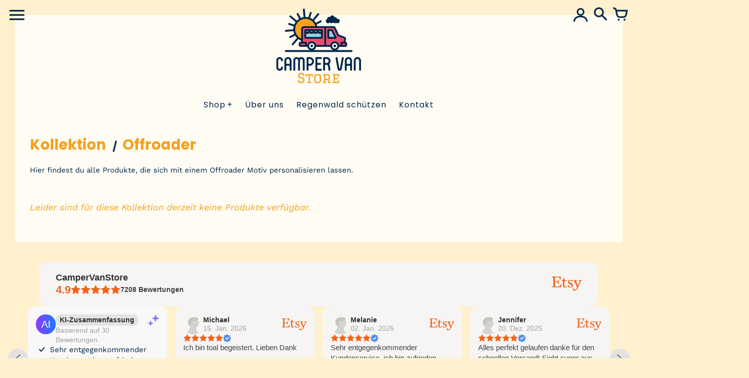

--- FILE ---
content_type: text/css
request_url: https://campervan-store.de/cdn/shop/t/6/assets/colors.css?v=90473645622645250301759333779
body_size: 25366
content:
@charset "UTF-8";@font-face{font-family:Poppins;font-weight:500;font-style:normal;font-display:swap;src:url(//campervan-store.de/cdn/fonts/poppins/poppins_n5.ad5b4b72b59a00358afc706450c864c3c8323842.woff2?h1=Y2FtcGVydmFuc3RvcmUuZGU&h2=Y2FtcGVydmFuLXN0b3JlLmRl&h3=Y2FtcGVydmFuLXN0b3JlLmFjY291bnQubXlzaG9waWZ5LmNvbQ&hmac=de75de080cbda242d83052b296322ea68213ec93320439f000c927d964fe6113) format("woff2"),url(//campervan-store.de/cdn/fonts/poppins/poppins_n5.33757fdf985af2d24b32fcd84c9a09224d4b2c39.woff?h1=Y2FtcGVydmFuc3RvcmUuZGU&h2=Y2FtcGVydmFuLXN0b3JlLmRl&h3=Y2FtcGVydmFuLXN0b3JlLmFjY291bnQubXlzaG9waWZ5LmNvbQ&hmac=576b804d458a4fcbc36db1d77df377b24c25492258a2f2a4b6c325753e0eb3b3) format("woff")}@font-face{font-family:Poppins;font-weight:700;font-style:normal;font-display:swap;src:url(//campervan-store.de/cdn/fonts/poppins/poppins_n7.56758dcf284489feb014a026f3727f2f20a54626.woff2?h1=Y2FtcGVydmFuc3RvcmUuZGU&h2=Y2FtcGVydmFuLXN0b3JlLmRl&h3=Y2FtcGVydmFuLXN0b3JlLmFjY291bnQubXlzaG9waWZ5LmNvbQ&hmac=92f7704eb5a85cac699f2140cc5e0cc4cac8bf0815ecf40ed06629dd133d6be6) format("woff2"),url(//campervan-store.de/cdn/fonts/poppins/poppins_n7.f34f55d9b3d3205d2cd6f64955ff4b36f0cfd8da.woff?h1=Y2FtcGVydmFuc3RvcmUuZGU&h2=Y2FtcGVydmFuLXN0b3JlLmRl&h3=Y2FtcGVydmFuLXN0b3JlLmFjY291bnQubXlzaG9waWZ5LmNvbQ&hmac=96e6a5f52cfdeff3b3bd71a0b171812d783f706e3bf480f115c34ace97c4cf9c) format("woff")}@font-face{font-family:Poppins;font-weight:400;font-style:normal;font-display:swap;src:url(//campervan-store.de/cdn/fonts/poppins/poppins_n4.0ba78fa5af9b0e1a374041b3ceaadf0a43b41362.woff2?h1=Y2FtcGVydmFuc3RvcmUuZGU&h2=Y2FtcGVydmFuLXN0b3JlLmRl&h3=Y2FtcGVydmFuLXN0b3JlLmFjY291bnQubXlzaG9waWZ5LmNvbQ&hmac=1abab61b76ae0b6794e4b14978e9402bf2719db71f9929f0939a46a58325e529) format("woff2"),url(//campervan-store.de/cdn/fonts/poppins/poppins_n4.214741a72ff2596839fc9760ee7a770386cf16ca.woff?h1=Y2FtcGVydmFuc3RvcmUuZGU&h2=Y2FtcGVydmFuLXN0b3JlLmRl&h3=Y2FtcGVydmFuLXN0b3JlLmFjY291bnQubXlzaG9waWZ5LmNvbQ&hmac=20ca3b7867a336d5cf0e691fcf761fad7e15d0a7f995b6fbc2334918ff033ca1) format("woff")}@font-face{font-family:Poppins;font-weight:700;font-style:normal;font-display:swap;src:url(//campervan-store.de/cdn/fonts/poppins/poppins_n7.56758dcf284489feb014a026f3727f2f20a54626.woff2?h1=Y2FtcGVydmFuc3RvcmUuZGU&h2=Y2FtcGVydmFuLXN0b3JlLmRl&h3=Y2FtcGVydmFuLXN0b3JlLmFjY291bnQubXlzaG9waWZ5LmNvbQ&hmac=92f7704eb5a85cac699f2140cc5e0cc4cac8bf0815ecf40ed06629dd133d6be6) format("woff2"),url(//campervan-store.de/cdn/fonts/poppins/poppins_n7.f34f55d9b3d3205d2cd6f64955ff4b36f0cfd8da.woff?h1=Y2FtcGVydmFuc3RvcmUuZGU&h2=Y2FtcGVydmFuLXN0b3JlLmRl&h3=Y2FtcGVydmFuLXN0b3JlLmFjY291bnQubXlzaG9waWZ5LmNvbQ&hmac=96e6a5f52cfdeff3b3bd71a0b171812d783f706e3bf480f115c34ace97c4cf9c) format("woff")}@font-face{font-family:Work Sans;font-weight:400;font-style:normal;font-display:swap;src:url(//campervan-store.de/cdn/fonts/work_sans/worksans_n4.b7973b3d07d0ace13de1b1bea9c45759cdbe12cf.woff2?h1=Y2FtcGVydmFuc3RvcmUuZGU&h2=Y2FtcGVydmFuLXN0b3JlLmRl&h3=Y2FtcGVydmFuLXN0b3JlLmFjY291bnQubXlzaG9waWZ5LmNvbQ&hmac=0ace784321fc2b280aa8ac85fbcfe99d25b5f77795d2e0c245eb2c58b72b5358) format("woff2"),url(//campervan-store.de/cdn/fonts/work_sans/worksans_n4.cf5ceb1e6d373a9505e637c1aff0a71d0959556d.woff?h1=Y2FtcGVydmFuc3RvcmUuZGU&h2=Y2FtcGVydmFuLXN0b3JlLmRl&h3=Y2FtcGVydmFuLXN0b3JlLmFjY291bnQubXlzaG9waWZ5LmNvbQ&hmac=f35f0146d5cc3bf8d97cdb1b01f1ff2fcdd4d87a5abdc92d090153edf60e83e3) format("woff")}@font-face{font-family:Work Sans;font-weight:700;font-style:normal;font-display:swap;src:url(//campervan-store.de/cdn/fonts/work_sans/worksans_n7.e2cf5bd8f2c7e9d30c030f9ea8eafc69f5a92f7b.woff2?h1=Y2FtcGVydmFuc3RvcmUuZGU&h2=Y2FtcGVydmFuLXN0b3JlLmRl&h3=Y2FtcGVydmFuLXN0b3JlLmFjY291bnQubXlzaG9waWZ5LmNvbQ&hmac=5c5af47bf9dbcbb89a13d11874d24a185ca89633fca97b80e21787d0edcc6e91) format("woff2"),url(//campervan-store.de/cdn/fonts/work_sans/worksans_n7.20f1c80359e7f7b4327b81543e1acb5c32cd03cd.woff?h1=Y2FtcGVydmFuc3RvcmUuZGU&h2=Y2FtcGVydmFuLXN0b3JlLmRl&h3=Y2FtcGVydmFuLXN0b3JlLmFjY291bnQubXlzaG9waWZ5LmNvbQ&hmac=9aeb8e86cbf1ea77dab87821e8dadc05f023fe3709edaa2b953f12fb40d3ab1f) format("woff")}@font-face{font-family:Work Sans;font-weight:400;font-style:italic;font-display:swap;src:url(//campervan-store.de/cdn/fonts/work_sans/worksans_i4.16ff51e3e71fc1d09ff97b9ff9ccacbeeb384ec4.woff2?h1=Y2FtcGVydmFuc3RvcmUuZGU&h2=Y2FtcGVydmFuLXN0b3JlLmRl&h3=Y2FtcGVydmFuLXN0b3JlLmFjY291bnQubXlzaG9waWZ5LmNvbQ&hmac=580142e22ebdb53e121c819ee24ce16a4358bcd26aba38d8478dac46b4e9be19) format("woff2"),url(//campervan-store.de/cdn/fonts/work_sans/worksans_i4.ed4a1418cba5b7f04f79e4d5c8a5f1a6bd34f23b.woff?h1=Y2FtcGVydmFuc3RvcmUuZGU&h2=Y2FtcGVydmFuLXN0b3JlLmRl&h3=Y2FtcGVydmFuLXN0b3JlLmFjY291bnQubXlzaG9waWZ5LmNvbQ&hmac=4d13529b9b11db46bcaeac69eeed12781ab42a62d377e8c3ceaffa9038644331) format("woff")}@font-face{font-family:Work Sans;font-weight:700;font-style:italic;font-display:swap;src:url(//campervan-store.de/cdn/fonts/work_sans/worksans_i7.7cdba6320b03c03dcaa365743a4e0e729fe97e54.woff2?h1=Y2FtcGVydmFuc3RvcmUuZGU&h2=Y2FtcGVydmFuLXN0b3JlLmRl&h3=Y2FtcGVydmFuLXN0b3JlLmFjY291bnQubXlzaG9waWZ5LmNvbQ&hmac=bcc3dfe7a24482ae4d2fd5f78e56d4cb5532b99d94cfa022be5e8475a453534d) format("woff2"),url(//campervan-store.de/cdn/fonts/work_sans/worksans_i7.42a9f4016982495f4c0b0fb3dc64cf8f2d0c3eaa.woff?h1=Y2FtcGVydmFuc3RvcmUuZGU&h2=Y2FtcGVydmFuLXN0b3JlLmRl&h3=Y2FtcGVydmFuLXN0b3JlLmFjY291bnQubXlzaG9waWZ5LmNvbQ&hmac=d976e05541733f4f403c4c7ef8cae4fb6a7acaef66cd8c8f85fda4f8f7b9f47c) format("woff")}*,*:before,*:after{margin:0;padding:0;box-sizing:border-box}html{background:#fff;color:#000;-ms-text-size-adjust:100%;-webkit-text-size-adjust:100%}html,body{font-size:100%}img{border:0;display:block;-ms-interpolation-mode:bicubic;backface-visibility:hidden;-webkit-backface-visibility:hidden}button,input,textarea,select{border-radius:0;font-family:inherit;font-size:100%;-webkit-tap-highlight-color:rgba(0,0,0,0)}.no-outlines button,.no-outlines input,.no-outlines textarea,.no-outlines select{outline:none}a{color:#000;cursor:pointer;-webkit-tap-highlight-color:rgba(0,0,0,0)}.no-outlines a{outline:none}.no-outlines details summary{outline:none}details summary::-webkit-details-marker{display:none}@font-face{font-family:FontColors;src:url(//campervan-store.de/cdn/shop/t/6/assets/colors.eot?v=5070710449693833891647687429);src:url(//campervan-store.de/cdn/shop/t/6/assets/colors.eot?%23iefix&v=5070710449693833891647687429) format("embedded-opentype"),url(//campervan-store.de/cdn/shop/t/6/assets/colors.woff?v=107005334659925142071647687431) format("woff"),url(//campervan-store.de/cdn/shop/t/6/assets/colors.ttf?v=182018338699013960361647687430) format("truetype"),url(//campervan-store.de/cdn/shop/t/6/assets/colors.svg?v=58875128585777966651647687428) format("svg");font-weight:400;font-style:normal;font-display:swap}.fc{display:inline-block;font: 14px/1 FontColors;font-size:inherit;text-rendering:auto;text-transform:none;-webkit-font-smoothing:antialiased;-moz-osx-font-smoothing:grayscale}.fc-hamburguer:before{content:"1"}.fc-cart:before{content:"3"}.fc-search:before{content:"2"}.fc-comment:before{content:"c"}.fc-tag:before{content:"b"}.fc-pencil:before{content:"e"}.fc-trash:before{content:"d"}.fc-close:before{content:"x"}.fc-facebook:before{content:"f"}.fc-pinterest:before{content:"p"}.fc-google:before{content:"g"}.fc-linkedin:before{content:"l"}.fc-instagram{transform:scale(.75);position:relative;top:-2px}.fc-instagram:before{content:"E"}.fc-twitter:before{content:"w"}.fc-vimeo:before{content:"v"}.fc-tumblr:before{content:"t"}.fc-flickr:before{content:"k"}.fc-yelp:before{content:"o"}.fc-snapchat:before{content:"j"}.fc-youtube:before{content:"h"}.fc-rss:before{content:"a"}.fc-bullet:before{content:"A"}.fc-bullet-active:before{content:"B"}.fc-user:before{content:"m"}.fc-icon-eco:before{content:"n"}.fc-icon-international:before{content:"q"}.fc-icon-local:before{content:"r"}.fc-icon-recycled:before{content:"s"}.fc-icon-returns:before{content:"u"}.fc-icon-sale:before{content:"z"}.fc-icon-security:before{content:"C"}.fc-icon-shipping:before{content:"D"}.fc-twitch{transform:scale(.7)}.fc-twitch:before{content:"i"}.fc-reddit{transform:scale(.9);position:relative;top:-3px}.fc-reddit:before{content:"H"}.fc-github{transform:scale(.7)}.fc-github:before{content:"I"}html{background:#fff1ce}body{font-family:Work Sans,sans-serif;font-style:normal;font-weight:400;text-transform:none;font-size:16px;color:#002548;-webkit-font-smoothing:antialiased;-moz-osx-font-smoothing:grayscale;-webkit-overflow-scrolling:touch}h2.shopify-section-title{font-family:Poppins,sans-serif;font-style:normal;font-weight:500;text-transform:none;font-size:29px;color:#002548;color:#f6a11a;font-weight:700;text-decoration:none;display:inline-block;margin:0 0 15px}h2.shopify-section-title.divider{font-family:Poppins,sans-serif;font-style:normal;font-weight:500;text-transform:none;font-size:20px;color:#002548;font-weight:700;padding:0 6px 0 8px;text-decoration:none}h2.shopify-section-title.rss{border-bottom:0;font-size:20px;margin-left:3px}.section-header a{text-decoration:none}.pagination{clear:both;width:100%;padding:30px 0 10px}.pagination .page,.pagination .next,.pagination .prev{margin:0 4px;padding:0 1px;font-family:Poppins,sans-serif;font-style:normal;font-weight:400;text-transform:none;font-size:18px;color:#002548}.pagination .page a,.pagination .next a,.pagination .prev a{color:#002548;text-decoration:none}.pagination .page a h2,.pagination .next a h2,.pagination .prev a h2{font-size:inherit}.pagination .page a:hover,.pagination .next a:hover,.pagination .prev a:hover,.pagination .page.current,.pagination .next.current,.pagination .prev.current{border-bottom:2px solid #f6a11a}.pagination h2{display:inline;text-decoration:underline;font-family:Poppins,sans-serif;font-style:normal;font-weight:500;text-transform:none;font-size:18px;color:#002548}.pagination h2.divider{text-decoration:none;padding:0 6px 0 8px}h3.empty{font-family:Work Sans,sans-serif;font-style:normal;font-weight:400;text-transform:none;font-size:18px;color:#002548;color:#f6a11a;font-style:italic;margin:30px 10px}hr{display:block;max-width:70px;height:3px;background:#002548;border:0;margin:0 0 10px;text-align:left}hr.short{max-width:20px}p{font-family:Work Sans,sans-serif;font-style:normal;font-weight:400;text-transform:none;font-size:15px;line-height:21px;color:#002548}p b,p strong{font-weight:700}p a{color:#002548;text-decoration:none}p.big,p.expanded{font-size:14px;line-height:24px}p.small{font-size:12px}span.highlight{background:#fff;padding:1px 4px}span.highlight.authorized,span.highlight.overdue,span.highlight.partially-fulfilled,span.highlight.scheduled,span.highlight.on-hold{background:#fac86a80}span.highlight.paid,span.highlight.refunded,span.highlight.fulfilled{background:#80faaa80}span.highlight.unpaid,span.highlight.unfulfilled{background:#fa766a80}span.highlight.voided{background:#c6c7cb}.icon{display:inline}.btn{text-decoration:none;cursor:pointer;font-family:Poppins,sans-serif;font-style:normal;font-weight:400;text-transform:none;font-size:15px;color:#002548;line-height:20px;display:inline-block;text-align:center;padding:10px 20px;background:transparent;border:0;transition:background .2s cubic-bezier(.2,.3,.25,.9) 0s;transition:color .2s cubic-bezier(.2,.3,.25,.9) 0s;transition:border-color .2s cubic-bezier(.2,.3,.25,.9) 0s}.btn:before,.btn:after{transition:background .2s cubic-bezier(.2,.3,.25,.9) 0s;transition:color .2s cubic-bezier(.2,.3,.25,.9) 0s;transition:border-color .2s cubic-bezier(.2,.3,.25,.9) 0s}.btn.border{border:2px solid;padding:8px 18px}.btn.border:hover{color:#0059ae;border-color:#0059ae}.btn.border:hover:before,.btn.border:hover:after{border-color:#0059ae}.btn.border.small{font-size:16px;padding:5px;border-width:2px}.btn.solid{background:#002548;border-color:#002548;color:#fff}.btn.solid:hover{background:#003262}.btn.solid.small{font-size:16px;padding:8px}.btn.accent{background:#f6a11a;border-color:#f6a11a;color:#fff;transition:opacity .2s cubic-bezier(.2,.3,.25,.9) 0s}.btn.accent:hover{background:#ed9509}.btn.accent.adding{opacity:.25;cursor:default}.btn.accent.added{transition:opacity .2s cubic-bezier(.2,.3,.25,.9) 1s;opacity:1}.btn.accent.small{font-size:16px;padding:8px}.btn.text{font-family:Work Sans,sans-serif;font-style:normal;font-weight:400;text-transform:none;font-size:16px;color:#002548;padding:7px 10px}.btn.disabled{cursor:default;transition:opacity .2s cubic-bezier(.2,.3,.25,.9) 0s}.btn.disabled:hover{color:inherit;border-color:inherit;background-color:inherit}.btn.full{width:100%}.btn.rounded{border-radius:3px}.btn.faded{opacity:.8}.btn.shape{padding:0}.disclosure{position:relative}.disclosure .disclosure__toggle{border:1px solid #333;border-radius:3px;background:#fff;cursor:pointer;padding:8px 15px;-webkit-appearance:none;-moz-appearance:none;appearance:none;font-family:Poppins,sans-serif;font-style:normal;font-weight:400;text-transform:none;font-size:15px;color:#002548;color:#333;line-height:1.2;text-indent:.01px;white-space:nowrap}.disclosure .disclosure__toggle .shopify-select-icon{cursor:pointer;display:inline-block;fill:#798c9c;pointer-events:none;width:12px;height:12px;margin-left:5px;vertical-align:middle}.disclosure .disclosure__list{display:none;background-color:#fff1ce;position:absolute;z-index:200;bottom:115%;overflow-y:auto;border:1px solid #002548;padding:11px 0;border-radius:2px;max-height:30vh}.disclosure .disclosure__list.disclosure-list--visible{display:block}.disclosure .disclosure__list li{list-style:none;white-space:nowrap;text-align:left;padding:5px 15px 4px}.disclosure .disclosure__list li a{color:#002548;text-decoration:none;border-bottom:1px solid transparent}.disclosure .disclosure__list li a:hover{color:#002548;border-color:#002548}.disclosure .disclosure__list li.disclosure-list__item--current a{border-color:#002548}.shape-wrapper,.circle-wrapper{display:inline-block}.shape{opacity:0}.no-js .shape,.shape.shaped{opacity:1}.shape.shaped.square{padding:10px;border-color:#002548}.shape.shaped.square.solid{background:#002548;color:#fff}.shape.shaped.circle{display:table;table-layout:fixed}.shape.shaped.circle span{display:table-cell;vertical-align:middle}.shape.shaped.hexagon{position:relative;text-align:center;display:table;text-decoration:none;border-collapse:collapse;padding:0}.shape.shaped.hexagon:before,.shape.shaped.hexagon:after{content:"";position:absolute;z-index:1;background-color:inherit}.shape.shaped.hexagon span{display:table-cell;vertical-align:middle;position:relative;z-index:2}.shape.shaped.hexagon.border{border-top:0;border-bottom:0;border-width:3px}.shape.shaped.hexagon.solid{border:0}.shape.shaped.hexagon.solid:before,.shape.shaped.hexagon.solid:after{border-color:transparent}.shape.shaped.hexagon.accent{border:0}.shape.shaped.hexagon.accent:before,.shape.shaped.hexagon.accent:after{border-color:transparent}button.shape.shaped.circle span,button.shape.shaped.hexagon span{display:block}a,button{color:#002548;background:transparent;border:0}a.underline,button.underline{text-decoration:none;border-bottom:1px solid;cursor:pointer}a.link,button.link{text-decoration:none}a.link:hover,button.link:hover{border-bottom:1px solid}form input,form textarea,form select,form label,form .shopify-select{font-family:Poppins,sans-serif;font-style:normal;font-weight:400;font-size:16px;color:#002548;text-transform:none}form input.long,form textarea.long,form select.long,form label.long,form .shopify-select.long,form input.full,form textarea.full,form select.full,form label.full,form .shopify-select.full{width:100%}form input.error,form textarea.error,form select.error,form label.error,form .shopify-select.error{border:1px solid #f6a11a!important}form input[type=number]::-webkit-inner-spin-button,form input[type=number]::-webkit-outer-spin-button{opacity:1}form input[type=search]{-webkit-appearance:textfield}form input,form textarea,form select{background:#fff}form input.text,form textarea.text{border:0;padding:8px 10px 7px}form textarea{font-size:16px;line-height:22px;min-height:200px}form input[type=search],form input[type=submit]{-webkit-appearance:none}form h2{font-family:Poppins,sans-serif;font-style:normal;font-weight:500;text-transform:none;font-size:22px;color:#002548;font-weight:700}form h3{font-family:Poppins,sans-serif;font-style:normal;font-weight:500;text-transform:none;font-size:18px;color:#002548}form .field-error{font-family:Work Sans,sans-serif;font-style:normal;font-weight:400;text-transform:none;font-size:16px;color:#002548;color:#f6a11a;text-transform:initial;margin:10px 0 0}ul.inline{list-style-type:none}ul.inline li{display:inline}.hide,.visually-hidden{display:none}.js-focus-hidden:focus{outline:none}.skip-link{position:absolute!important;overflow:hidden;clip:rect(0 0 0 0);height:1px;width:1px;margin:-1px;padding:0;border:0;left:0;top:0}.skip-link:focus{clip:auto;width:auto;height:auto;margin:0;padding:15px;opacity:1;z-index:10000;transition:none;background:#fff;color:#000}.rte{word-wrap:break-word;font-family:Work Sans,sans-serif;font-style:normal;font-weight:400;text-transform:none;font-size:15px;line-height:28px;color:#002548}.rte>*{line-height:normal}.rte h1,.rte h2,.rte h3,.rte h4,.rte h5,.rte h6{margin:20px 0 10px;text-decoration:none}.rte h1{font-family:Poppins,sans-serif;font-style:normal;font-weight:500;font-size:40px;color:#002548;font-weight:700;text-transform:none}.rte h2{font-family:Poppins,sans-serif;font-style:normal;font-weight:500;font-size:32px;color:#002548;font-weight:700;text-transform:none}.rte h3{font-family:Poppins,sans-serif;font-style:normal;font-weight:500;font-size:28px;color:#002548;font-weight:700;text-transform:none}.rte h4{font-family:Poppins,sans-serif;font-style:normal;font-weight:500;font-size:24px;color:#002548;font-weight:700;text-transform:none}.rte h5{font-family:Poppins,sans-serif;font-style:normal;font-weight:500;font-size:20px;color:#002548;font-weight:700;text-transform:none}.rte h6{font-family:Poppins,sans-serif;font-style:normal;font-weight:500;font-size:16px;color:#002548;font-weight:700;text-transform:none}.rte p,.rte li,.rte td{font-family:Work Sans,sans-serif;font-style:normal;font-weight:400;text-transform:none;font-size:15px;line-height:28px;color:#002548}.rte p{margin:0 0 20px}.rte p.category{color:#f6a11a;margin-bottom:0}.rte p:last-child{margin:0}.rte a:not(.btn){color:#f6a11a;text-decoration:none}.rte a:not(.btn):hover{border-bottom:1px solid}.rte blockquote{font-family:Poppins,sans-serif;font-style:normal;font-weight:500;font-size:28px;line-height:38px;color:#002548;text-transform:none;margin:40px 80px}.rte ul,.rte ol{margin:0 0 20px 30px}.rte ul li,.rte ol li{margin:0 0 10px}.rte img,.rte iframe{max-width:100%}.rte table{margin:0 0 5px;border-collapse:collapse;max-width:100%}.rte table td{padding:10px;border:1px solid #002548;text-align:left}.rte table thead td,.rte b,.rte strong{font-weight:700}.rte.center{text-align:center;margin:0 auto}.rte.center ul,.rte.center ol{margin-left:0}.rte.center ul li,.rte.center ol li{list-style:none}.accordion{text-align:left;border-top:1px solid #002548;border-bottom:1px solid #002548}.accordion summary{cursor:pointer;list-style:none;display:flex;position:relative;padding:15px 10px}.accordion .accordion-header{flex:1;display:flex;align-items:center}.accordion .accordion-header .icon-accordion{align-self:center;fill:#002548;margin-right:15px;flex-basis:20px;flex-grow:0;flex-shrink:0}.accordion .accordion-header h3{display:inline-block}.accordion .accordion-header h3.title{flex-grow:1}.accordion .accordion-header h3.plus{margin-left:15px;font-weight:400!important;transition:transform .4s cubic-bezier(.46,.01,.32,1) 0s}.accordion .shopify-select-icon{position:absolute;width:12px;height:12px;top:18px;right:5px;vertical-align:middle;fill:#002548}.accordion .rte{padding:0 10px 15px;margin-top:-5px}.accordion .rte img{max-width:100%}.accordion details[open] summary h3.plus{transform:rotate(45deg)}.accordion+.accordion{border-top:0}.shopify-select{border:1px solid #d3dbe2;border-radius:3px;box-sizing:border-box;position:relative;background:#fff;overflow:hidden;vertical-align:bottom;max-width:100%}.shopify-select select{color:#333;font-size:16px;padding:7px 32px 7px 10px;border:0;width:100%;background:transparent;-webkit-appearance:none;-moz-appearance:none}.shopify-select .shopify-select-icon{cursor:pointer;display:block;fill:#798c9c;position:absolute;right:10px;top:50%;margin-top:-6px;pointer-events:none;width:12px;height:12px;vertical-align:middle}.shopify-select.short{max-width:100px}.shopify-select.auto{display:inline-block}.placeholder-svg{fill:#00254840;background:#fffcf4;width:100%;height:100%}.placeholder-svg.with-white-background{border:1px solid rgba(0,37,72,.25);background:#fff}.placeholder-svg.with-border{border:1px solid rgba(0,37,72,.25);background:none}.modal{display:flex;position:relative;position:fixed;z-index:100;left:0;top:0;width:100%;height:100%;justify-content:center;align-items:center}.modal .background{position:absolute;width:100%;height:100%;left:0;top:0;background:#000c}.modal .frame{position:relative;background:#fff1ce;padding:30px;margin:30px;overflow:scroll;text-align:left;max-width:700px;max-height:80vh}.modal .frame .close{display:block;position:absolute;top:30px;right:30px}@keyframes animate-out-background{0%{opacity:0}to{opacity:1}}@keyframes animate-out-frame{0%{opacity:.5;top:20px}to{opacity:1;top:0}}.modal.animated .background{opacity:0;animation-name:animate-out-background;animation-duration:.2s;animation-timing-function:ease-out;animation-fill-mode:forwards}.modal.animated .frame{opacity:0;animation-name:animate-out-frame;animation-duration:.25s;animation-timing-function:ease-out;animation-fill-mode:forwards;animation-delay:50ms}.modal.hidden{display:none}@media (max-width: 960px){.modal .frame{margin:20px}.modal .frame .close{top:20px;right:20px}}@media (max-width: 620px){.modal .frame{margin:15px}.modal .frame .close{top:15px;right:15px}}@media (max-width: 960px){.rte h1{font-size:36px;line-height:42px}}@media (max-width: 620px){.section{margin:0 0 15px}h3.empty{margin:15px}.rte h1{font-size:30px;line-height:38px}.rte blockquote{margin-left:0;margin-right:0;font-size:22px;line-height:32px}.rte.center blockquote{padding:0 15px}.rte.center blockquote:before{content:normal;margin-right:0}.disclosure .disclosure__list li{padding:10px 15px}}.no-js:not(html){display:none}.no-js .no-js:not(html){display:block}.no-js .js{display:none}html{width:100%;height:100%}body{width:100%;min-height:100%;max-width:2000px;margin:0 auto}body.browsing .announcement-bar,body.browsing .header,body.browsing .main,body.browsing .side-nav .inner{transform:translate(400px)}body.shopping .announcement-bar,body.shopping .header,body.shopping .main,body.shopping .side-cart{transform:translate(-400px)}body.shopping .side-cart{visibility:visible}body.picking .announcement-bar,body.picking .header,body.picking .main,body.picking .side-pick{transform:translate(-400px)}body.picking .side-pick{visibility:visible}body.searching .search-overlay{top:0!important;visibility:visible}body.searching .search-overlay .search-bar-wrapper{opacity:1}body.browsing,body.shopping,body.searching,body.picking,body.modeling{overflow:hidden;height:100%}.announcement-bar,.header,.main,.side-nav .inner{transition:transform .45s cubic-bezier(.46,.01,.32,1) 0s}.side-cart,.side-pick{transition:transform .45s cubic-bezier(.46,.01,.32,1) 0s,visibility .45s cubic-bezier(.46,.01,.32,1) 0s}body{display:flex;flex-direction:column}body .main{flex:1 0 auto;display:flex;flex-direction:column;z-index:1}body .main .layout,body .main .layout .shopify-section.section-page,body .main .layout .shopify-section.section-search,body .main .layout .shopify-section.section-password,body .main .layout .shopify-section.section-404,body .main .layout .shopify-section.section-cart,body .main .layout .shopify-challenge__container,body .main .layout .shopify-policy__container,body .main .layout .shopify-email-marketing-confirmation__container{flex:1 0 auto;display:flex;flex-direction:column}body .main .layout .shopify-section.section-page .content,body .main .layout .shopify-section.section-search .content,body .main .layout .shopify-section.section-password .content,body .main .layout .shopify-section.section-404 .content,body .main .layout .shopify-section.section-cart .content,body .main .layout .shopify-challenge__container .content,body .main .layout .shopify-policy__container .content,body .main .layout .shopify-email-marketing-confirmation__container .content{flex:1 0 auto}.main{width:100%;padding:0}.main .layout .shopify-section .content{padding:30px;margin:30px 30px 0}.main .layout .shopify-section .content.no-padding{padding:0}.main .layout .shopify-section .content.extra-padding{padding-top:60px;padding-bottom:90px}.main .layout .shopify-section .content.show-background{background:#fffcf4}.main .layout .shopify-section .content.expanded{margin-left:0;margin-right:0}.main .layout .shopify-section .content.collapsed{margin-top:0!important}.main .layout .shopify-section .content.standalone{margin-top:30px}.main .layout .shopify-section .content.standalone.expanded{margin-top:0;margin-bottom:0}.main .layout .shopify-section .content .inner{margin:0 auto}.main .layout .shopify-section .content .inner>a{text-decoration:none}.main .layout .shopify-section .content .inner.with-layout-options{max-width:850px}.main .layout .shopify-section .content .inner.with-layout-options.left{margin:0;text-align:left}.main .layout .shopify-section .content .inner.with-layout-options.right{margin-left:auto;text-align:right}.main .layout .shopify-section .content .inner.with-layout-options.centered{margin:0 auto}.main .layout .shopify-section .content .inner.with-layout-options.expanded{max-width:none;margin:0 auto}.main .layout .shopify-section .content .inner.extended{padding:30px 0}.main .layout .shopify-section .content .inner.extended h1{margin-top:0}.main .layout .shopify-section:last-child .content.expanded{margin-bottom:-30px}@media (max-width: 960px){.main .layout .shopify-section:last-child .content.expanded{margin-bottom:-20px}}@media (max-width: 620px){.main .layout .shopify-section:last-child .content.expanded{margin-bottom:-15px}}@media (min-width: 620px){.hide-on-desktop{display:none!important}}@media (max-width: 620px){.hide-on-mobile{display:none!important}}.no-content{display:flex;align-items:center;justify-content:center;height:100%;border:2px dashed #f6a11a;text-align:center;font-family:Poppins,sans-serif;font-style:normal;font-weight:500;text-transform:none;font-size:18px;color:#002548;color:#f6a11a;line-height:30px;padding:30px}.no-content a{color:#f6a11a;border-bottom:2px solid}.boxes{padding:30px 0 60px}.show-background .boxes{background:#fffcf4}.boxes .box{width:100%;padding:0 0 30px}.boxes .box:after{display:table;content:"";clear:both}.boxes .box>.left{float:left;width:25%;height:100%;text-align:right;padding:60px 0 0}.boxes .box>.left h2{font-family:Poppins,sans-serif;font-style:normal;font-weight:500;text-transform:none;font-size:40px;line-height:56px;color:#002548;font-weight:700;text-decoration:none;display:inline;position:relative;top:-15px;right:-50px}.boxes .box>.right{margin-left:25%;padding:60px 60px 60px 110px;height:100%;background:#fff5db}.boxes .box>.right>h3,.boxes .box>.right h3.accent{font-family:Work Sans,sans-serif;font-style:normal;font-weight:400;text-transform:none;font-size:18px;color:#002548;color:#f6a11a;font-style:italic;margin:0 0 25px}.boxes .box>.right>form h3{margin:0 0 10px}.boxes .box>.right>.row h3{font-family:Work Sans,sans-serif;font-style:normal;font-weight:400;text-transform:none;font-size:18px;color:#002548;color:#f6a11a;font-style:italic;margin:0 0 10px}.boxes .box>.right .back{font-family:Poppins,sans-serif;font-style:normal;font-weight:400;text-transform:none;font-size:16px;color:#002548}.row{margin:0 0 10px}.row.expanded{margin-bottom:20px}.row.expanded-top{margin-top:20px}.row.center{text-align:center}.row.right{text-align:right}.row:last-child{margin-bottom:0}.row.with-top-border{border-top:1px solid #48a6ff;padding-top:10px}.row.with-bottom-border{border-bottom:1px solid #48a6ff;padding-bottom:10px}.flex-row{display:flex;flex-direction:row;align-items:center;justify-content:center}.flex-row:last-child{margin-bottom:0}@media (max-width: 620px){.flex-row{flex-direction:column}}.share{margin:35px 0 0;min-height:56px}.share a.icon{font-size:28px;text-decoration:none;border-radius:50%;background:silver;text-align:center;width:36px;height:36px;margin:0 5px 0 0;border:0;color:#fff;display:inline-block;font-family:monospace;padding-top:7px}.share a.icon.facebook,.share a.icon.twitter,.share a.icon.pinterest{background-color:#ea4e6e}body.template-cart .footer,body.template-gift_card .footer{display:none}@media (min-width: 2060px){.main .layout .shopify-section .content{margin-left:30px!important;margin-right:30px!important}.main .layout .shopify-section .content.featured-collection.expanded{margin-left:0!important;margin-right:0!important}}@media (max-width: 960px){.main .layout .shopify-section .content{padding:20px;margin:20px 20px 0}.main .layout .shopify-section .content.extra-padding{padding-top:60px;padding-bottom:60px}.boxes{padding:30px 0}.boxes .box>.left h2{font-size:30px;line-height:40px;right:-25px}.boxes .box>.right{padding:60px}}@media (max-width: 620px){.main .layout .shopify-section .content{padding:15px;margin:15px 15px 0}.main .layout .shopify-section .content.extra-padding{padding-top:45px;padding-bottom:45px}.main .layout .shopify-section .content:not(.show-background):not(.extra-padding).expanded{padding-top:15px;padding-bottom:15px}.main .layout .shopify-section.section-featured-image .content:not(.show-background).expanded,.main .layout .shopify-section.section-featured-video .content:not(.show-background).expanded,.main .layout .shopify-section.section-featured-products .content:not(.show-background).expanded{padding-top:0;padding-bottom:0}.boxes,.boxes .box{padding:0}.boxes .box>.left{padding:30px 0;float:none;width:100%;text-align:left}.boxes .box>.left h2{font-size:30px;line-height:40px;top:0;left:0;right:0;display:block;text-align:center}.boxes .box>.left h2 br{display:inline-block;margin-right:8px;content:" "}.boxes .box>.right{margin:0;padding:30px 15px}.boxes .box>.right:after{display:table;content:"";clear:both}.boxes .box>.right>h3{margin:0 0 20px}.boxes .box>.right .actions,.boxes .box>.right .back{text-align:right;clear:both}}.sorting-and-filtering .label{margin-right:10px;display:inline-block}.sorting-and-filtering form input[type=checkbox]{filter:grayscale(1);margin-right:5px;position:relative;top:1px}.sorting-and-filtering form label,.sorting-and-filtering form select{font-family:Work Sans,sans-serif;font-style:normal;font-weight:400;text-transform:none;font-size:16px;color:#002548;cursor:pointer}.sorting-and-filtering form input:disabled+label{color:#0059ae;cursor:default}.sorting-and-filtering form .price-range{display:flex;margin:0 0 7px}.sorting-and-filtering form .price-range .price:first-child{margin-right:20px}.sorting-and-filtering form .price-range .price input{padding:8px 10px 7px;border:1px solid #d3dbe2}.sorting-and-filtering form.desktop{display:flex;justify-content:space-between;align-items:flex-start}.sorting-and-filtering menu-drawer details summary{position:relative;cursor:pointer;text-align:center;list-style:none}.sorting-and-filtering menu-drawer details summary span.count{margin-left:5px}.sorting-and-filtering menu-drawer details form{position:fixed;top:0;left:0;right:0;bottom:0;z-index:100;background:#00000080;pointer-events:none}.sorting-and-filtering menu-drawer details form .inner-form{width:calc(100% - 50px);margin-left:auto;margin-right:0;height:100%;overflow-y:auto;pointer-events:all;background:#fffcf4}.sorting-and-filtering menu-drawer details form .inner-form .header{display:flex;position:sticky;top:0;background:#fffcf4;z-index:2;border-bottom:1px solid #002548;text-align:center;flex-direction:column;padding:15px}.sorting-and-filtering menu-drawer details form .inner-form .header h2.mobile-facets__heading{margin:0}.sorting-and-filtering menu-drawer details form .inner-form .menu{position:relative;z-index:1}.sorting-and-filtering menu-drawer details form .inner-form .menu .details{border-bottom:1px solid #0059ae}.sorting-and-filtering menu-drawer details form .inner-form .menu .details.last{border-bottom:0}.sorting-and-filtering menu-drawer details form .inner-form .menu .details .summary{padding:15px}.sorting-and-filtering menu-drawer details form .inner-form .menu .details .summary>div{display:flex;align-items:baseline}.sorting-and-filtering menu-drawer details form .inner-form .menu .details .summary>div .arrow{margin-left:auto}.sorting-and-filtering menu-drawer details form .inner-form .menu .details .summary>div .arrow svg{height:10px;fill:#0059ae;transform:rotate(0)}.sorting-and-filtering menu-drawer details form .inner-form .menu .details .summary>div .select{margin-left:auto}.sorting-and-filtering menu-drawer details form .inner-form .menu .details .submenu{padding:0 15px 5px}.sorting-and-filtering menu-drawer details form .inner-form .menu .details .submenu ul{list-style:none}.sorting-and-filtering menu-drawer details form .inner-form .menu .details .submenu ul li{margin:0 0 10px;display:flex;align-items:baseline}.sorting-and-filtering menu-drawer details form .inner-form .menu .details .submenu ul li label{width:100%}.sorting-and-filtering menu-drawer details form .inner-form .menu .details[open] .summary>div .arrow svg{transform:rotate(-180deg)}.sorting-and-filtering menu-drawer details form .inner-form .price-range{margin-top:10px}.sorting-and-filtering menu-drawer details form .inner-form .price-range .price input{width:90px}.sorting-and-filtering menu-drawer details form .inner-form .footer{padding:15px;border-top:1px solid #002548;display:flex;position:sticky;bottom:0;background:#fffcf4;margin-top:0;align-items:stretch;align-content:stretch}.sorting-and-filtering menu-drawer details form .inner-form .footer a,.sorting-and-filtering menu-drawer details form .inner-form .footer button{display:block}.sorting-and-filtering menu-drawer>details>summary .btn{display:inline-flex;justify-content:center;align-items:center;padding:0;margin-bottom:10px}.sorting-and-filtering menu-drawer>details>summary .btn svg{stroke:#002548;margin-right:10px;height:50px}.sorting-and-filtering menu-drawer>details>summary .close{display:none}.sorting-and-filtering menu-drawer>details>summary+*{z-index:100}.sorting-and-filtering menu-drawer>details[open]>summary .close{display:flex;align-items:center;justify-content:center;position:fixed;top:15px;right:15px;z-index:101}.sorting-and-filtering .filters>details>summary:before,.sorting-and-filtering menu-drawer>details>summary:before{display:none;position:fixed;top:0;right:0;bottom:0;left:0;z-index:2;cursor:default;content:" ";background:0 0}.sorting-and-filtering .filters>details[open]>summary:before,.sorting-and-filtering menu-drawer>details[open]>summary:before{height:100vh;display:block}.sorting-and-filtering .filtering .filters{display:flex;flex-wrap:wrap;align-items:baseline}.sorting-and-filtering .filtering .filter-group{margin-right:10px}.sorting-and-filtering .filtering .filter-group .filter-group-summary{position:relative;cursor:pointer;list-style:none;border:1px solid #d3dbe2;border-radius:3px;background:#fff;overflow:hidden;vertical-align:bottom;max-width:100%;margin-bottom:10px}.sorting-and-filtering .filtering .filter-group .filter-group-summary>div{display:inline-block;color:#333;font-size:16px;padding:7px 32px 7px 10px}.sorting-and-filtering .filtering .filter-group .filter-group-summary>div span.count{margin-left:5px}.sorting-and-filtering .filtering .filter-group .filter-group-summary .shopify-select-icon{cursor:pointer;display:block;fill:#798c9c;position:absolute;right:10px;top:50%;margin-top:-6px;pointer-events:none;width:12px;height:12px;vertical-align:middle}.sorting-and-filtering .filtering .filter-group .filter-group-display{border:1px solid #d3dbe2;border-radius:3px;background:#fff;z-index:100;position:absolute}.sorting-and-filtering .filtering .filter-group .filter-group-display .filter-group-header,.sorting-and-filtering .filtering .filter-group .filter-group-display .filter-group-content{padding:7px 10px}.sorting-and-filtering .filtering .filter-group .filter-group-display .filter-group-header{border-bottom:1px solid #d3dbe2}.sorting-and-filtering .filtering .filter-group .filter-group-display .filter-group-header a.reset{margin-left:50px}.sorting-and-filtering .filtering .filter-group .filter-group-display .filter-group-content ul{list-style:none;margin:0 0 7px}.sorting-and-filtering .filtering .filter-group .filter-group-display .filter-group-content ul li{margin:0 0 5px;padding-right:5px}.sorting-and-filtering .filtering .filter-group .filter-group-display .filter-group-content ul li:hover label{text-decoration:underline}.sorting-and-filtering .filtering .filter-group .filter-group-display .filter-group-content ul li:hover input:disabled+label{text-decoration:none}.sorting-and-filtering .sorting{flex-shrink:0}.sorting-and-filtering .sorting .sort{display:flex;flex-wrap:wrap;align-items:baseline}.sorting-and-filtering .sorting .sort button{margin-left:10px}.sorting-and-filtering .sorting .select{margin-bottom:10px}.sorting-and-filtering .active-facets{display:flex;flex-wrap:wrap}.sorting-and-filtering .active-facets a.btn,.sorting-and-filtering .active-facets button{display:inline-block;margin-right:5px;margin-bottom:5px;display:flex;align-items:center}.sorting-and-filtering .active-facets a.btn i.fc,.sorting-and-filtering .active-facets button i.fc{margin-left:10px}.sorting-and-filtering .active-facets a.btn:only-child{display:none}.no-js .sorting-and-filtering ul.categories{display:none}.sorting-and-filtering ul.categories li{display:inline-block}.sorting-and-filtering ul.categories li a{font-family:Poppins,sans-serif;font-style:normal;font-weight:400;text-transform:none;font-size:15px;color:#002548;text-decoration:none;margin:10px 20px 0 0;display:none}.sorting-and-filtering ul.categories li a span{border-bottom:2px solid transparent}.sorting-and-filtering ul.categories li a sup{font-size:10px;margin:0 0 0 4px;opacity:0}.sorting-and-filtering ul.categories li a:hover span,.sorting-and-filtering ul.categories li a.active span{border-bottom-color:#f6a11a}.sorting-and-filtering ul.categories li a.loaded{display:inline-block}.sorting-and-filtering ul.categories li a.loaded sup{opacity:1}.sorting-and-filtering ul.categories li.all a{display:inline-block}@media (max-width: 620px){.sorting-and-filtering form.desktop{flex-direction:column}.sorting-and-filtering form.desktop .filtering{width:100%;order:2}.sorting-and-filtering form.desktop .filtering ul.categories{overflow:scroll;display:block;white-space:nowrap;padding:0 0 10px}.sorting-and-filtering form.desktop .filtering ul.categories li{display:inline-block}.sorting-and-filtering form.desktop .filtering ul.categories li a{margin:0 5px 0 0}.sorting-and-filtering form.desktop .sorting{width:100%}.sorting-and-filtering form.desktop .sorting .sort:not(.with-label) .select{width:100%;margin-bottom:20px}}.announcement-bar{text-align:center;position:relative}.announcement-bar a{display:block;width:100%;height:100%;text-decoration:none}.announcement-bar p{position:relative;padding:12px 30px}.announcement-bar .bg{position:absolute;top:0;left:0;right:0;bottom:0;opacity:1;transition:opacity .35s cubic-bezier(.46,.01,.32,1) 0s}body.browsing .announcement-bar .bg,body.shopping .announcement-bar .bg,body.picking .announcement-bar .bg{opacity:.75}@media (max-width: 420px){.announcement-bar p{font-size:16px;line-height:28px;padding:6px 15px}}.popup{padding:0!important}.popup .modal .frame{padding:40px 30px;text-align:center}.popup .modal .frame .rte{padding-bottom:0}.popup .modal .frame .rte h1{margin-top:0}.popup .modal .frame .rte p{max-width:none}.popup .content form,.popup .content .button{margin-top:20px}.popup .content form{max-width:500px}.section-header .header{position:relative;width:100%}.section-header .header:after{display:table;content:"";clear:both}.section-header .header .relative{position:relative}.section-header .header .bar{padding:17px 30px;position:relative;z-index:90}.section-header .header .bar.fixed{display:none;transition:background-color .35s cubic-bezier(.46,.01,.32,1) 0s}.section-header .header .bar .center{position:relative;left:0;width:100%;text-align:center;z-index:1;line-height:0;transition:top .35s cubic-bezier(.46,.01,.32,1) 0s}.section-header .header .bar .center a.logo{text-decoration:none;display:inline-block;max-width:60%}.section-header .header .bar .left,.section-header .header .bar .right{height:26px;z-index:10}.section-header .header .bar .left{position:absolute;left:19px;transition:left .35s cubic-bezier(.46,.01,.32,1) 0s}.section-header .header .bar .left a{text-decoration:none;line-height:0}.section-header .header .bar .left a i{color:#002548;font-size:30px;vertical-align:middle}.section-header .header .bar .left a span{font-family:Poppins,sans-serif;font-style:normal;font-weight:400;text-transform:none;font-size:18px;color:#002548;font-weight:700;margin-left:4px;vertical-align:middle;position:relative;top:-2px}.section-header .header .bar .right{position:absolute;right:19px;text-align:right;display:flex;align-items:center;justify-content:flex-end;transition:right .35s cubic-bezier(.46,.01,.32,1) 0s}.section-header .header .bar .right .disclosures{display:flex;margin-right:5px}.section-header .header .bar .right .disclosures .disclosure{margin-left:10px}.section-header .header .bar .right .disclosures .disclosure .disclosure__toggle{border-radius:50px;border:2px solid;padding:5px 10px}.section-header .header .bar .right .disclosures .disclosure .disclosure__toggle .shopify-select-icon{fill:#002548}.section-header .header .bar .right .disclosures .disclosure__list{right:0;bottom:auto;margin-top:10px}.section-header .header .bar .right .disclosures .disclosure__list li{text-align:right}.section-header .header .bar .right>a{text-decoration:none;display:block;margin-left:10px;line-height:0}.section-header .header .bar .right>a i{color:#002548;font-size:30px}.section-header .header .bar .right>a .circle{text-align:center;font-family:Poppins,sans-serif;font-style:normal;font-weight:500;color:#002548;color:#fff;font-weight:700;text-transform:none;background:#f6a11a;border-radius:50%;width:26px;height:26px;font-size:13px;line-height:26px;display:inline-block;vertical-align:top;margin-left:4px}.section-header .header .bar .right>a .circle.hidden-count{display:none}.section-header .header .nav{opacity:1;transition:opacity .35s cubic-bezier(.46,.01,.32,1) 0s}.section-header .header.show-background .background{background-color:#fffcf4;position:absolute;top:30px;left:30px;right:30px;bottom:0}.section-header .header.show-background.showing-megamenu .background{background-color:#fff1ce}.section-header .header.expanded .background{top:0;left:0;right:0}.section-header .header .main-nav{position:relative;z-index:10;text-align:center;padding:0 30px 10px}.section-header .header .main-nav ul{list-style:none;padding-top:8px}.section-header .header .main-nav ul li{position:relative;display:inline-block}.section-header .header .main-nav ul li a{display:inline-block;padding:10px;font-family:Poppins,sans-serif;font-style:normal;font-weight:400;text-transform:none;font-size:16px;color:#002548;font-weight:700;text-decoration:none;letter-spacing:1px}.section-header .header .main-nav ul li a:hover span,.section-header .header .main-nav ul li a.active span,.section-header .header .main-nav ul li a.hovered span{border-bottom:2px solid #f6a11a}.section-header .header .main-nav ul li a.plus.active span{border-bottom:0}.section-header .header .main-nav ul li a.plus:after{content:"+";display:inline-block;margin-left:3px}.section-header .header .main-nav ul li ul.tab{visibility:hidden;transform:translateY(-4%);position:absolute;z-index:10;left:-5px;min-width:100%;padding:5px;text-align:left;background:#fff;border:1px solid #eee;opacity:0;transition:transform 125ms 0ms,opacity 125ms 0ms,visibility}.section-header .header .main-nav ul li ul.tab.right{left:auto;right:9px;text-align:right}.section-header .header .main-nav ul li ul.tab.expanded{visibility:visible;opacity:1;transform:translateY(0);transition:visibility 0ms 0ms,opacity 83.33333333ms 0ms,transform .25s 0ms,box-shadow 83.33333333ms 62.5ms}.section-header .header .main-nav ul li ul.tab li{white-space:nowrap;display:block}.section-header .header .main-nav ul li ul.tab li a{color:#002548}.section-header .header .main-nav ul li ul.tab li ul li a{font-size:14px;font-weight:500;letter-spacing:0;padding-top:0}.section-header .header .main-nav ul li ul.tab li ul li a:hover span,.section-header .header .main-nav ul li ul.tab li ul li a.active span{border-bottom-width:1px}.section-header .header .main-nav ul li:hover a.plus span{border-bottom:2px solid #f6a11a}.section-header .header .main-nav ul li.megamenu{position:static}.section-header .header .main-nav ul li.megamenu ul.tab{left:0;right:0;padding:0;border:0;text-align:left;background:#fff1ce;border-bottom:1px solid #eee}.section-header .header .main-nav ul li.megamenu ul.tab .line{border-bottom:1px solid #eee;height:10px;width:100%}.section-header .header .main-nav ul li.megamenu ul.tab .columns{display:flex;align-items:flex-start;justify-content:space-evenly;flex-wrap:nowrap;margin:30px 0}.section-header .header .main-nav ul li.megamenu ul.tab .columns.space-between{justify-content:space-between;margin:30px}.section-header .header .main-nav ul li.megamenu ul.tab li a{color:#f6a11a;font-weight:700;font-size:15px}.section-header .header .main-nav ul li.megamenu ul.tab li ul li a{color:#002548;font-weight:500}.section-header .header .main-nav ul li.megamenu ul.tab .image{max-width:300px}.section-header .header .main-nav ul li.megamenu ul.tab .image a{padding:0;display:block}.section-header .header .main-nav ul li.megamenu ul.tab .image img{width:100%;display:block}.section-header .header .main-nav ul li.megamenu ul.tab .image p{text-align:center;margin-top:4px}.section-header .header.scrolled{z-index:5}.section-header .header.scrolled .bar{opacity:0}.section-header .header.scrolled .bar .right .disclosures{display:none}.section-header .header.scrolled .bar.fixed{position:fixed;left:0;right:0;top:0;opacity:1;display:block;max-width:2000px;margin:0 auto}.section-header .header.scrolled .nav{opacity:0}.section-header .header.scrolling .fixed .left{left:50px}.section-header .header.scrolling .fixed .right{right:50px}.section-header .header.solid .fixed{background-color:#fff1ce}.section-header .header.solid .fixed .left{left:30px}.section-header .header.solid .fixed .right{right:30px}.section-header .header.solid .fixed .center a.logo h1{font-size:30px;color:#002548;line-height:30px}.section-header .header.overlaying{height:0;position:relative;z-index:5}.section-header .header.overlaying:not(.solid):not(.showing-megamenu) .background{background:transparent}.section-header .header.overlaying:not(.solid):not(.showing-megamenu) .logo{color:var(--text-color)}.section-header .header.overlaying:not(.solid):not(.showing-megamenu) .logo img:not(:only-child):first-child{display:none}.section-header .header.overlaying:not(.solid):not(.showing-megamenu) .logo img+img{display:block}.section-header .header.overlaying:not(.solid):not(.showing-megamenu) .bar a .fc,.section-header .header.overlaying:not(.solid):not(.showing-megamenu) .bar .left a span,.section-header .header.overlaying:not(.solid):not(.showing-megamenu) .main-nav>ul>li>a{color:var(--text-color)}.section-header .header.overlaying:not(.solid):not(.showing-megamenu) .right .disclosure .disclosure__toggle{color:var(--text-color);background:var(--disclosure-bg)}.section-header .header.overlaying:not(.solid):not(.showing-megamenu) .right .disclosure .disclosure__toggle .shopify-select-icon{fill:var(--text-color)}.section-header .header.overlaying.showing-megamenu .background{background:#fff1ce;position:absolute;bottom:0}.no-js .section-header .header .main-nav ul li:focus-within ul.tab{visibility:visible;opacity:1;transform:translateY(0);transition:visibility 0ms 0ms,opacity 83.33333333ms 0ms,transform .25s 0ms,box-shadow 83.33333333ms 62.5ms}.no-js .section-header .header .header .bar .left a{display:none}h1.logo{font-size:40px;color:#002548;line-height:40px;word-wrap:break-word;transition:font-size .35s cubic-bezier(.46,.01,.32,1) 0s}h1.logo img{max-width:100%;display:block;transition:width .35s cubic-bezier(.46,.01,.32,1) 0s}h1.logo img+img{display:none}body.template-customers-login .section-header .header .bar .right a.icon-cart,body.template-customers-login .section-header .header .bar .right a.icon-user,body.template-customers-account .section-header .header .bar .right a.icon-cart,body.template-customers-account .section-header .header .bar .right a.icon-user,body.template-customers-addresses .section-header .header .bar .right a.icon-cart,body.template-customers-addresses .section-header .header .bar .right a.icon-user,body.template-customers-register .section-header .header .bar .right a.icon-cart,body.template-customers-register .section-header .header .bar .right a.icon-user,body.template-customers-order .section-header .header .bar .right a.icon-cart,body.template-customers-order .section-header .header .bar .right a.icon-user,body.template-404 .section-header .header .bar .right a.icon-cart,body.template-404 .section-header .header .bar .right a.icon-user{display:none}body.template-customers-login .section-header .header .bar .right a.icon-search,body.template-customers-account .section-header .header .bar .right a.icon-search,body.template-customers-addresses .section-header .header .bar .right a.icon-search,body.template-customers-register .section-header .header .bar .right a.icon-search,body.template-customers-order .section-header .header .bar .right a.icon-search,body.template-404 .section-header .header .bar .right a.icon-search{padding-right:8px}body.template-cart .section-header .header .bar .right a.icon-cart,body.template-cart .section-header .header .bar .right a.icon-user{display:none}body.template-cart .section-header .header .bar .right a.icon-search{padding-right:8px}.no-js .section-header .header .main-nav ul li:hover ul.tab{visibility:visible;opacity:1;transform:none}@media (max-width: 960px){.section-header .header .bar{padding-left:20px;padding-right:20px}.section-header .header .bar .left{left:14px}.section-header .header .bar .right{right:14px}.section-header .header .bar .right .disclosures{display:none}.section-header .header .bar .right a .circle{width:26px;height:26px;line-height:26px}.section-header .header .bar .right a.icon-user{display:none}.section-header .header.show-background .background{left:20px;right:20px;bottom:0}.section-header .header.expanded .background{top:0;left:0;right:0}.section-header .header.scrolling .fixed .left{left:40px}.section-header .header.scrolling .fixed .right{right:40px}.section-header .header.solid .fixed .left{left:20px}.section-header .header.solid .fixed .right{right:20px}.section-header .header .main-nav ul li.megamenu ul.tab .columns{flex-wrap:wrap;justify-content:space-evenly!important;margin:20px 20px 0!important}.section-header .header .main-nav ul li.megamenu ul.tab .columns .column{margin-bottom:20px}h1.logo{font-size:30px;line-height:30px}}@media (max-width: 620px){.section-header .header .bar{padding-left:15px;padding-right:15px}.section-header .header .bar .left{left:10px}.section-header .header .bar .left a span{display:none}.section-header .header .bar .right{right:10px}.section-header .header .bar .right a .circle{width:26px;height:26px;line-height:26px}.section-header .header .bar .right a.icon-cart{display:inline}.section-header .header .bar .right a.icon-cart i.fc-cart{display:none}.section-header .header .bar .right a.icon-cart .circle{margin-left:0}.section-header .header.show-background .background{left:15px;right:15px}.section-header .header.expanded .background{top:0;left:0;right:0}.section-header .header .main-nav{display:none}.section-header .header .main-nav.show-on-mobile{display:block;padding-bottom:20px}.section-header .header .main-nav.show-on-mobile ul{padding-top:0}.section-header .header .main-nav.show-on-mobile ul.right{left:auto;right:-5px;text-align:right}.section-header .header .main-nav.show-on-mobile ul li{position:static}.section-header .header .main-nav.show-on-mobile ul li ul{padding:5px}.section-header .header .main-nav.show-on-mobile ul li ul.tab{left:15px;right:15px;text-align:center}.section-header .header .main-nav.show-on-mobile ul li ul.tab li{white-space:normal;line-height:22px}.section-header .header.scrolling .fixed .left{left:10px}.section-header .header.scrolling .fixed .right{right:10px}.section-header .header.solid .fixed .left{left:15px}.section-header .header.solid .fixed .right{right:15px}h1.logo{font-size:30px;line-height:30px}}.featured-products .featured-product{position:relative;margin:0;padding:30px;width:100%;height:600px;background-color:#fffcf4;background-size:cover;background-position:center;background-repeat:no-repeat}.featured-products .featured-product .container{max-width:1100px;height:100%;margin:0 auto;overflow:hidden;position:relative}.featured-products .featured-product a.info{opacity:0;display:block;text-align:left;position:absolute;left:60px;right:60px;top:0;bottom:0;-webkit-tap-highlight-color:rgba(255,252,244,.2);text-decoration:none}.shaped .featured-products .featured-product a.info,.no-js .featured-products .featured-product a.info{opacity:1}.featured-products .featured-product a.info .container{height:100%}.featured-products .featured-product a.info .container .left{width:50%;height:100%;display:inline-block}.featured-products .featured-product a.info .container .left .table{display:table;table-layout:fixed;max-width:500px;width:100%;height:100%;margin:0 auto}.featured-products .featured-product a.info .container .left .table .cell{display:table-cell;vertical-align:middle}.featured-products .featured-product a.info .container .left .table .cell .title{font-family:Poppins,sans-serif;font-style:normal;font-weight:500;text-transform:none;font-size:65px;line-height:66px;color:#002548;font-weight:700}.featured-products .featured-product a.info .container .left .table .cell .title.mobile{display:none}.featured-products .featured-product a.info .container .left .table .cell .price{font-family:Poppins,sans-serif;font-style:normal;font-weight:500;text-transform:none;font-size:40px;color:#002548;color:#f6a11a;margin-top:10px}.featured-products .featured-product a.info .container .left .table .cell .price .striped{display:inline-block;text-decoration:line-through;font-size:30px;color:#002548}.featured-products .featured-product a.info .container .left .table .cell .unit{display:block;margin-top:5px;font-family:Poppins,sans-serif;font-style:normal;font-weight:500;text-transform:none;font-size:22px;color:#002548}.featured-products .featured-product a.info .container .left .table .cell .button{margin:30px 0 0}.featured-products .featured-product .image{width:100%;height:100%}.featured-products .featured-product .image .container:after{display:table;content:"";clear:both}.featured-products .featured-product .image .container .right{height:100%;width:50%;overflow:hidden;float:right}.featured-products .featured-product .image .container .right .picture{width:100%;height:100%;background-size:contain;background-position:center;background-repeat:no-repeat}.featured-products .featured-product .image .container .right .placeholder-svg{transform:scale(1.25)}.featured-products .featured-product .image .container .right img{display:inline-block;height:100%}.featured-products .featured-product.with-overlap a.info .container .left,.featured-products .featured-product.with-overlap .image .container .right{width:60%}.shaped .featured-products.active .featured-product .info,.no-js .featured-products.active .featured-product .info{opacity:0}.featured-products.active .featured-product.active .info{position:fixed;z-index:50;left:90px;right:90px;bottom:auto;height:600px}.shaped .featured-products.active .featured-product.active .info,.no-js .featured-products.active .featured-product.active .info{opacity:1}.featured-products.active .featured-product.active.absolute{position:relative}.featured-products.active .featured-product.active.absolute .info{position:absolute;left:60px;right:60px}.featured-products.active.expanded .featured-product.active .info{left:40px;right:40px}.featured-products.active.expanded .featured-product.active.absolute .info{left:20px;right:20px}.featured-products.with_separation .featured-product{margin-bottom:30px}.featured-products.with_separation .featured-product:last-child{margin-bottom:0}@media (max-width: 960px){.featured-products .featured-product a.info{left:40px;right:40px}.featured-products .featured-product a.info .container .left .table .cell .title{font-size:55px}.featured-products .featured-product a.info .container .left .table .cell .button{margin:30px 0 0}.featured-products.active .featured-product.active .info{left:60px;right:60px}.featured-products.active .featured-product.active.absolute .info,.featured-products.active.expanded .featured-product.active .info{left:40px;right:40px}.featured-products.active.expanded .featured-product.active.absolute .info{left:20px;right:20px}.featured-products.with_separation .featured-product{margin-bottom:20px}}@media (max-width: 620px){.featured-products .featured-product{padding:0;height:auto!important}.featured-products .featured-product .image{height:300px}.featured-products .featured-product .image .container .right{float:none;width:100%!important}.featured-products .featured-product a.info{opacity:1;position:relative!important;left:auto;right:auto;top:auto!important;height:auto;width:100%;padding:15px 0}.featured-products .featured-product a.info .container{height:auto;width:100%}.featured-products .featured-product a.info .container .left{width:100%!important;height:auto}.featured-products .featured-product a.info .container .left .table{width:100%;height:auto}.featured-products .featured-product a.info .container .left .table .cell{text-align:center;padding:15px 15px 0}.featured-products .featured-product a.info .container .left .table .cell .title{font-size:36px;line-height:40px;display:inline}.featured-products .featured-product a.info .container .left .table .cell .price{font-size:30px;line-height:34px;display:inline-block}.featured-products .featured-product a.info .container .left .table .cell .title{display:none}.featured-products .featured-product a.info .container .left .table .cell .title.mobile{display:block}.featured-products .featured-product a.info .container .left .table .cell .button{margin:30px auto 0}}.featured-image img{display:block;width:100%}.featured-image a{text-decoration:none}.featured-image .placeholder-svg{width:100%;height:40vw;display:block}.text-columns-with-images{text-align:center}.text-columns-with-images .rte{margin-bottom:30px}.text-columns-with-images .rte p{font-family:Poppins,sans-serif;font-style:normal;font-weight:500;font-size:20px;color:#002548;font-weight:400;text-transform:none}.text-columns-with-images .cols{font-size:0;max-width:1200px;margin:0 auto}.text-columns-with-images .cols:after{display:table;content:"";clear:both}.text-columns-with-images .cols .col{min-width:100px;padding:15px;margin:0;display:inline-block;vertical-align:top}.text-columns-with-images .cols .col a{text-decoration:none;display:block}.text-columns-with-images .cols .col img{display:inline-block;margin:0 0 10px;width:100%}.text-columns-with-images .cols .col .icon{width:85px;height:85px;display:inline-block;margin:0 0 10px}.text-columns-with-images .cols .col .icon i{font-size:85px;color:#f6a11a}.text-columns-with-images .cols .col .number{text-align:center;font-family:Work Sans,sans-serif;font-style:normal;font-weight:400;text-transform:none;font-size:50px;color:#002548;color:#f6a11a;margin:0 auto 10px;border:3px solid #f6a11a;width:69px;height:74px;border-radius:65px;padding:5px 5px 0;box-sizing:content-box}.text-columns-with-images .cols .col h2{font-family:Poppins,sans-serif;font-style:normal;font-weight:500;text-transform:none;font-size:20px;line-height:23px;color:#002548;margin:0 0 4px}.text-columns-with-images .cols .col p{font-family:Poppins,sans-serif;font-style:normal;font-weight:500;font-size:16px;line-height:22px;color:#002548;text-transform:none;margin:0 auto}.text-columns-with-images .cols .col p a{text-decoration:underline}.text-columns-with-images .cols.layout-1 .col{width:100%}.text-columns-with-images .cols.layout-2 .col{width:50%}.text-columns-with-images .cols.layout-3 .col{width:33.3333333333%}.text-columns-with-images .cols.layout-4 .col{width:25%}.text-columns-with-images .cols.layout-5 .col{width:20%}.text-columns-with-images .no-content{margin:30px}.text-columns-with-images.left .cols .col{text-align:left}.text-columns-with-images.right .cols .col{text-align:right}@media (max-width: 820px){.text-columns-with-images .row.cols.layout-4 .col{width:50%}.text-columns-with-images .row.cols.layout-5 .col,.text-columns-with-images .row.cols.layout-6 .col{width:33.3333333333%}}@media (max-width: 620px){.text-columns-with-images .row.cols .col{min-width:0;padding:15px}.text-columns-with-images .row.cols .col .number{margin:0 auto 10px;border-radius:50px;box-sizing:content-box}.text-columns-with-images .row.cols .col h2{font-size:18px}.text-columns-with-images .row.cols .col p{font-size:14px;line-height:18px}.text-columns-with-images .row.cols.layout-3 .col,.text-columns-with-images .row.cols.layout-4 .col,.text-columns-with-images .row.cols.layout-5 .col,.text-columns-with-images .row.cols.layout-6 .col{width:50%}.text-columns-with-images.with-padding{margin:0 15px}}.map{position:relative}.map:after{display:table;content:"";clear:both}.map>.background{z-index:1;position:absolute;top:0;left:0;right:0;bottom:0;height:100%}.map>.background .image{width:100%;height:100%;background:#fffcf4;background-size:cover}.map>.background .map-container{width:100%;height:100%;background:#fffcf4}.map>.background .map-container .warning{display:none;padding:20px;margin:20px;background:#f6a11a;font-family:Poppins,sans-serif;font-style:normal;font-weight:500;text-transform:none;font-size:18px;line-height:22px;color:#002548;color:#fff;position:absolute;bottom:0;right:0}.map>.background .map-container.error .warning{display:block}.map>.info{z-index:2;position:relative;padding:30px;margin:60px 30px;background:#ffffffd9;float:left;width:100%}.map>.info h1{font-family:Poppins,sans-serif;font-style:normal;font-weight:500;text-transform:none;font-size:40px;color:#002548;font-weight:700;word-wrap:break-word}.map>.info p{font-family:Work Sans,sans-serif;font-style:normal;font-weight:400;text-transform:none;font-size:15px;line-height:25px;color:#002548;min-height:16px}.map>.info p b,.map>.info p strong{font-weight:700}.map>.info p a{text-decoration:underline}.map>.info p:first-child{margin-top:10px}.map>.info p:last-child{margin-bottom:20px}@media (max-width: 960px){.map>.info{padding:0 0 15px;margin:0;background:#fffcf4;text-align:center;max-width:none!important}.map>.info h1{font-size:32px}.map>.info p{font-size:22px;line-height:32px}.map>.background{position:static;width:100%;margin:0 0 15px}.map>.background .image,.map>.background .map-container{height:300px;overflow:hidden}}.newsletter .rte{text-align:center;margin:0 auto;padding:0 0 30px}.newsletter .rte p{font-family:Poppins,sans-serif;font-style:normal;font-weight:500;font-size:20px;color:#002548;font-weight:400;text-transform:none;margin-top:10px}.newsletter .rte p a{color:#002548;text-decoration:underline}.newsletter .rte p a:hover{border:0}.newsletter form{max-width:540px;margin:0 auto}.newsletter form .table{display:table;width:100%}.newsletter form .table input.text{padding:10px 15px;display:table-cell;width:100%;background:#fffcf4}.newsletter form .table span.input-group-btn{display:table-cell;width:1%;vertical-align:top}.newsletter form .table span.input-group-btn .btn{margin-left:5px;margin-right:10px;line-height:inherit}.newsletter form .field-error{margin-left:15px}.newsletter form .success{text-align:center;color:#f6a11a;font-size:18px}.newsletter.show-background form .table input.text{background:#fff}@media (max-width: 620px){.newsletter form .table input.text{text-align:center;display:block}.newsletter form .table span.input-group-btn{display:block;width:100%}.newsletter form .table span.input-group-btn .btn{margin-left:0;margin-right:0;margin-top:10px;width:100%}}.image-with-text .flex-row .image{flex:0 0 50%}.image-with-text .flex-row .info{padding-left:40px}.image-with-text .flex-row .info h2{margin-top:0;color:#f6a11a}.image-with-text .flex-row.odd .image{order:2}.image-with-text .flex-row.odd .info{padding-left:0;padding-right:40px}@media (max-width: 620px){.image-with-text .flex-row .image{width:100%;max-width:100%;margin-bottom:10px}.image-with-text .flex-row .info{padding:0}.image-with-text .flex-row.odd .image{order:0}.image-with-text .flex-row.odd .info{padding:0}}.banner-with-text{position:relative;overflow:hidden}.banner-with-text:after{display:table;content:"";clear:both}.banner-with-text>.background{z-index:1;position:absolute;top:0;left:0;right:0;bottom:0}.banner-with-text>.background .image{width:100%;height:100%;background:#fffcf4;background-size:cover}.banner-with-text>.background .placeholder-svg{transform:scale(-1.8) rotate(180deg)}.banner-with-text>.info{z-index:2;position:relative;padding:30px;background:#ffffffd9;float:left;width:100%}.banner-with-text>.info h1{font-family:Poppins,sans-serif;font-style:normal;font-weight:500;text-transform:none;font-size:40px;line-height:50px;color:#002548;font-weight:700;word-wrap:break-word}.banner-with-text>.info p{font-family:Work Sans,sans-serif;font-style:normal;font-weight:400;font-size:15px;line-height:25px;color:#002548;text-transform:none;margin:0 0 20px}.banner-with-text>.info p b,.banner-with-text>.info p strong{font-weight:FontDrop}.banner-with-text>.info p a:not(.btn){text-decoration:underline}.banner-with-text>.info p:nth-child(2){margin-top:20px}.banner-with-text>.info p:last-child{margin-bottom:0}.banner-with-text.position-right>.info{float:right}.banner-with-text.position-center>.info{float:none;margin:0 auto}.banner-with-text.align-center{text-align:center}.banner-with-text.align-right{text-align:right}@media (max-width: 620px){.banner-with-text>.info{padding:15px;margin:0;background:#fffcf4;text-align:center;max-width:none!important;width:100%}.banner-with-text>.info h1{font-size:32px;line-height:42px}.banner-with-text>.info p{font-family:Work Sans,sans-serif;font-style:normal;font-weight:400;text-transform:none;font-size:14px;line-height:27px;color:#002548}.banner-with-text>.background{position:static;width:100%}.banner-with-text>.background .image{height:200px}.banner-with-text>.background .placeholder-svg{transform:scale(1) rotate(180deg)}.banner-with-text.position-right>.info{float:none}}.section-categories-list{z-index:2}.categories-list{text-align:center}.categories-list.show-background{position:relative;background:none!important}.categories-list.show-background .background{position:absolute;left:0;top:0;width:100%;height:100%;background:#fffcf4;z-index:-2}.categories-list .rte{margin-bottom:20px}.categories-list .categories{display:flex;flex-direction:row;flex-wrap:wrap;justify-content:center}.categories-list .categories .category{font-family:Poppins,sans-serif;font-style:normal;font-weight:500;text-transform:none;font-size:40px;color:#002548;display:flex}.categories-list .categories .category:after{content:"\2022";z-index:1}.categories-list .categories .category:last-child:after{content:""}.categories-list .categories .category a{text-decoration:none;position:relative;display:inline-block;cursor:pointer}.categories-list .categories .category a .text{padding:2px 10px}.categories-list .categories .category a .image{z-index:-1;visibility:hidden;opacity:0;transition:visibility 0s,opacity .35s ease-out;position:absolute;top:50%;left:50%}.categories-list .categories .category a .image img{transform:translate(-50%,-50%);max-width:300px}.categories-list .categories .category a:hover .text{text-decoration:underline}.categories-list .categories .category a:hover .image{visibility:visible;opacity:1}@media (max-width: 960px){.categories-list .categories .category{font-size:32px}.categories-list .categories .category a .image img{max-width:200px}}@media (max-width: 620px){.categories-list .categories .category{font-size:20px}.categories-list .categories .category a .text{padding:1px 5px}.categories-list .categories .category a .image img{max-width:100px}}@media (pointer: coarse){.categories-list .categories .category a .image{display:none}}.logo-list .flex-row{flex-wrap:wrap}.logo-list p.category{text-align:center}.logo-list .logo{width:100px;display:block;margin:20px}.logo-list .placeholder-svg{fill:#002548}@media (max-width: 960px){.logo-list .flex-row{flex-direction:row}}.call-to-action .flex-row{align-items:stretch}.call-to-action .banner{width:100%;display:flex;flex-direction:column;align-items:center;justify-content:center;text-align:center;background:#f6a11a}.call-to-action .banner a{text-decoration:none;display:block;border:0!important}.call-to-action .banner .info{padding:50px}.call-to-action .banner h2{color:#fff;margin:0 0 20px;line-height:34px}.call-to-action .banner h6{color:#fff;margin:0;text-decoration:underline;font-weight:400;font-size:14px}.call-to-action .banner:nth-child(2n){background:#002548}.call-to-action .banner:nth-child(2n) h2,.call-to-action .banner:nth-child(2n) h6{color:#fff}@media (max-width: 960px){.call-to-action h2{font-size:24px;line-height:26px}.call-to-action h6{font-size:14px}}.faq .faq-header{text-align:center;margin-bottom:30px}.faq .faq-header h1{font-family:Poppins,sans-serif;font-style:normal;font-weight:500;font-size:40px;color:#002548;font-weight:700;text-transform:none;margin:0 0 10px;text-decoration:none}.faq .faq-header p{font-family:Poppins,sans-serif;font-style:normal;font-weight:500;font-size:20px;color:#002548;font-weight:400;text-transform:none}.featured-video .video{position:relative;overflow:hidden;max-width:100%;padding-bottom:56.25%;height:auto}.featured-video .video.vimeo{padding-bottom:47.4%}.featured-video .video iframe{position:absolute;top:0;left:0;width:100%;height:100%;max-width:100%;opacity:0}.featured-video .video .cover{position:absolute;width:100%;height:100%;cursor:pointer}.featured-video .video .cover .image{width:100%;height:100%;background-size:cover;background-position:center;background-repeat:no-repeat}.featured-video .video .cover .play svg{position:absolute;left:50%;top:50%;width:85px;height:85px;transform:translateY(-50%) translate(-50%);fill:#fff;stroke:;transition:all .1s cubic-bezier(.2,.3,.25,.9) 0s}.featured-video .video .cover .play svg .icon{fill:#002548}.featured-video .video .cover .play svg:hover{width:95px;height:95px}@media (max-width: 620px){.featured-video .video .cover .play svg{width:65px;height:65px}.featured-video .video .cover .play svg:hover{width:75px;height:75px}}.hero{position:relative;overflow:hidden}.hero video{width:100%;height:auto;display:block;z-index:1;object-fit:cover;object-position:center center}.hero img{object-fit:cover}.hero img,.hero svg{width:100%}.hero svg{padding:100px}.hero .overlay{position:absolute;z-index:2;left:0;top:0;width:100%;height:100%}.hero .info{position:absolute;z-index:3;left:30px;top:30px;right:30px;bottom:30px;display:flex;align-items:center;justify-content:center;text-align:center}.hero .info .blocks{padding:30px}.hero .info .blocks .block{margin-top:10px}.hero .info .blocks .block.subheading{margin-top:5px}.hero .info .blocks .block.first-child{margin-top:0}.hero .info h1{font-family:Poppins,sans-serif;font-style:normal;font-weight:500;text-transform:none;font-size:40px;line-height:41px;color:#002548;font-weight:700}.hero .info h2{font-family:Poppins,sans-serif;font-style:normal;font-weight:500;text-transform:none;font-size:30px;line-height:31px;color:#002548;color:#f6a11a;margin-top:5px}.hero .info a{margin-top:20px}.hero .info .rte{margin:0 auto}.hero .info.h-center{justify-content:center;text-align:center}.hero .info.h-left{justify-content:flex-start;text-align:left}.hero .info.h-right{justify-content:flex-end;text-align:right}.hero .info.v-center{align-items:center}.hero .info.v-top{align-items:flex-start}.hero .info.v-bottom{align-items:flex-end}@media (max-width: 620px){.hero{display:flex;justify-content:center;align-items:center}.hero svg{padding:20px}.hero img{width:100%;height:auto!important;object-fit:cover}.hero video{width:auto}.hero .info .blocks{padding:0}.hero .info h1{font-size:30px;line-height:36px}.hero .info h2{font-size:22px;line-height:30px}.hero .info a{margin-top:10px}}@media (max-width: 420px){.hero .info h2 br{display:none}}.section-rich-text .inner.centered .rte{text-align:center}.section-rich-text .rte p{font-family:Poppins,sans-serif;font-style:normal;font-weight:500;font-size:20px;color:#002548;font-weight:400;text-transform:none}.section-rich-text .rte p a{color:#002548;text-decoration:underline}.section-rich-text .rte p a:hover{border:0}.section-rich-text .rte.with-header p{margin-top:10px}@media (max-width: 960px){.section-rich-text .rte p{font-size:18px}}@media (max-width: 620px){.section-rich-text .rte p{font-size:16px}}.slick-slider{position:relative;display:block;box-sizing:border-box;-webkit-touch-callout:none;-webkit-user-select:none;-khtml-user-select:none;-moz-user-select:none;-ms-user-select:none;user-select:none;-ms-touch-action:pan-y;touch-action:pan-y;-webkit-tap-highlight-color:transparent}.slick-list{position:relative;overflow:hidden;display:block;margin:0;padding:0}.slick-list.dragging{cursor:pointer;cursor:hand}.slick-slider .slick-track,.slick-slider .slick-list{-webkit-transform:translate3d(0,0,0);-moz-transform:translate3d(0,0,0);-ms-transform:translate3d(0,0,0);-o-transform:translate3d(0,0,0);transform:translateZ(0)}.slick-track{position:relative;left:0;top:0;display:block}.slick-track:before,.slick-track:after{content:"";display:table}.slick-track:after{clear:both}.slick-loading .slick-track{visibility:hidden}.slick-slide{float:left;height:100%;min-height:1px;display:none}[dir=rtl] .slick-slide{float:right}.slick-slide img{display:block}.slick-slide.slick-loading img{display:none}.slick-slide.dragging img{pointer-events:none}.slick-initialized .slick-slide{display:block}.slick-loading .slick-slide{visibility:hidden}.slick-vertical .slick-slide{display:block;height:auto;border:1px solid transparent}.slick-arrow.slick-hidden{display:none}.slideshow .inner.small{height:400px}.slideshow .inner.medium{height:550px}.slideshow .inner.large{height:700px}.slideshow .slick-list,.slideshow .slick-track{height:100%}.slideshow .slick-slide{height:100%;width:100%}.slideshow .slick-slide>div{height:100%;width:100%}.slideshow .slide{display:none;height:100%;position:relative}.slideshow .slide a{text-decoration:none;width:100%;height:100%;display:block;position:relative;z-index:2}.slideshow .slide a:focus{outline:none;border:2px solid #005fcc;border-radius:10px}.slideshow .slide .slideshow-image{background-repeat:no-repeat;background-size:cover;width:100%;height:100%}.slideshow .slide .slideshow-image .table{display:table;table-layout:fixed;width:100%;height:100%;padding:0 30px;z-index:2;position:relative}.slideshow .slide .slideshow-image .table .cell{display:table-cell;vertical-align:middle;padding:0 50px}.slideshow .slide .slideshow-image .table .cell h1{font-family:Poppins,sans-serif;font-style:normal;font-weight:500;text-transform:none;font-size:65px;line-height:66px;color:#002548;color:var(--color-dark-slideshow);font-weight:700;margin:0 0 10px}.slideshow .slide .slideshow-image .table .cell h2{font-family:Poppins,sans-serif;font-style:normal;font-weight:500;text-transform:none;font-size:30px;line-height:31px;color:#002548;color:#f6a11a;margin:0 0 20px}.slideshow .slide .placeholder-background{position:absolute;top:0;right:0;bottom:0;left:0;z-index:1}.slideshow .slide.is-light .slideshow-image .table .cell h1{color:var(--color-light-slideshow)}.slideshow .slide.is-light .slideshow-image .table .cell .btn{color:var(--color-light-slideshow);border-color:var(--color-light-slideshow)}.slideshow .slide.is-light .slideshow-image .table .cell .btn:hover{color:var(--color-light-slideshow-dk-20);border-color:var(--color-light-slideshow-dk-20)}.slideshow .slide.is-light .placeholder-background .placeholder-svg{fill:#333;background-color:#262626}.slideshow .slide.is-dark .slideshow-image .table .cell h1{color:var(--color-dark-slideshow)}.slideshow .slide.is-dark .slideshow-image .table .cell .btn{color:var(--color-dark-slideshow);border-color:var(--color-dark-slideshow)}.slideshow .slide.is-dark .slideshow-image .table .cell .btn:hover{color:var(--color-dark-slideshow-lg-20);border-color:var(--color-dark-slideshow-lg-20)}.slideshow .slide.left{text-align:left}.slideshow .slide.right{text-align:right}.slideshow .slide.center{text-align:center}.slideshow .slide:first-child,.slideshow.slick-initialized div{display:block}.slideshow .slick-prev,.slideshow .slick-next{font-size:0;line-height:40px;position:absolute;top:50%;display:block;width:40px;height:40px;padding:0;-webkit-transform:translate(0,-50%);-ms-transform:translate(0,-50%);transform:translateY(-50%);cursor:pointer;color:transparent;border:none;background:transparent}.slideshow .slick-prev:before,.slideshow .slick-next:before{color:var(--color-dark-slideshow);font-family:FontColors;font-size:40px}.slideshow .slick-prev.is-light:before,.slideshow .slick-next.is-light:before{color:var(--color-light-slideshow)}.slideshow .slick-prev{left:20px;z-index:2}.slideshow .slick-prev:before{content:"G"}.slideshow .slick-next{right:20px}.slideshow .slick-next:before{content:"F"}.slideshow .slick-dots{position:absolute;bottom:30px;display:block;width:100%;padding:0;list-style:none;text-align:center}.slideshow .slick-dots li{display:inline-block}.slideshow .slick-dots li button{font-size:0;padding:0 4px;color:var(--color-dark-slideshow);cursor:pointer}.slideshow .slick-dots li button:before{font-family:FontColors;font-size:20px;content:"B"}.slideshow .slick-dots li.slick-active button:before{content:"A"}.slideshow .slick-dots.is-light li button{color:var(--color-light-slideshow)}@media (max-width: 960px){.slideshow .slide .slideshow-image .table .cell{padding:0 20px}}@media (max-width: 620px){.slideshow .inner.small{height:300px}.slideshow .inner.medium{height:450px}.slideshow .inner.large{height:600px}.slideshow .slide .slideshow-image .table .cell{padding:0}.slideshow .slide .slideshow-image .table .cell h1{font-size:35px;line-height:40px}.slideshow .slide .slideshow-image .table .cell h2{font-size:25px;line-height:30px}.slideshow .slick-dots{bottom:10px}.slideshow .slick-dots li button:before{font-size:20px}.slideshow .slick-prev{left:0}.slideshow .slick-next{right:0}}.list-collections .inner{overflow:hidden}.collections-items{margin-left:-10px;margin-top:-10px}.collections-items:after{display:table;content:"";clear:both}.collections-items a.collections-item{position:relative;text-decoration:none;display:block;float:left;width:33.333%;height:240px;padding-left:10px;padding-top:10px;overflow:hidden;-webkit-tap-highlight-color:rgba(255,252,244,.2)}.collections-items a.collections-item.one-whole{width:100%;height:340px}.collections-items a.collections-item.one-whole.short{height:240px}.collections-items a.collections-item.one-whole.tall{height:440px}.collections-items a.collections-item.one-half{width:50%;height:300px}.collections-items a.collections-item.one-half.short{height:200px}.collections-items a.collections-item.one-half.tall{height:400px}.collections-items a.collections-item.one-third{width:33.333%;height:280px}.collections-items a.collections-item.one-third.short{height:180px}.collections-items a.collections-item.one-third.tall{height:380px}.collections-items a.collections-item h1{font-family:Poppins,sans-serif;font-style:normal;font-weight:500;text-transform:none;font-size:26px;color:#002548;position:absolute;bottom:20px;max-width:175px;display:inline;z-index:2;word-wrap:break-word}.collections-items a.collections-item.left h1{left:25px}.collections-items a.collections-item.center h1{left:10px;right:0;text-align:center;max-width:none;width:100%}.collections-items a.collections-item.right h1{right:15px;left:15px;max-width:none;text-align:right}.collections-items a.collections-item.with-underline h1{text-decoration:underline}.collections-items a.collections-item .image{width:100%;height:100%;background-size:cover;background-repeat:no-repeat;background-position:center;transition:opacity .2s cubic-bezier(.2,.3,.25,.9) 0s}.collections-items a.collections-item .image.opacity-0{opacity:0}.collections-items a.collections-item .image.opacity-10{opacity:.1}.collections-items a.collections-item .image.opacity-20{opacity:.2}.collections-items a.collections-item .image.opacity-30{opacity:.3}.collections-items a.collections-item .image.opacity-40{opacity:.4}.collections-items a.collections-item .image.opacity-50{opacity:.5}.collections-items a.collections-item .image.opacity-60{opacity:.6}.collections-items a.collections-item .image.opacity-70{opacity:.7}.collections-items a.collections-item .image.opacity-80{opacity:.8}.collections-items a.collections-item .image.opacity-90{opacity:.9}.collections-items a.collections-item .image.opacity-100{opacity:1}.collections-items a.collections-item .placeholder-svg{width:100%;height:100%;transition:opacity .2s cubic-bezier(.2,.3,.25,.9) 0s}.collections-items a.collections-item .placeholder-svg.opacity-0{opacity:0}.collections-items a.collections-item .placeholder-svg.opacity-10{opacity:.1}.collections-items a.collections-item .placeholder-svg.opacity-20{opacity:.2}.collections-items a.collections-item .placeholder-svg.opacity-30{opacity:.3}.collections-items a.collections-item .placeholder-svg.opacity-40{opacity:.4}.collections-items a.collections-item .placeholder-svg.opacity-50{opacity:.5}.collections-items a.collections-item .placeholder-svg.opacity-60{opacity:.6}.collections-items a.collections-item .placeholder-svg.opacity-70{opacity:.7}.collections-items a.collections-item .placeholder-svg.opacity-80{opacity:.8}.collections-items a.collections-item .placeholder-svg.opacity-90{opacity:.9}.collections-items a.collections-item .placeholder-svg.opacity-100{opacity:1}.collections-items a.collections-item.contain{padding-bottom:50px}.collections-items a.collections-item.contain .image{background-size:contain}.collections-items a.collections-item.cover .image{background-size:cover}.collections-items.interactive a.collections-item h1{opacity:0;transition:opacity .2s cubic-bezier(.2,.3,.25,.9) 0s}.collections-items.interactive a.collections-item .image.opacity-0,.collections-items.interactive a.collections-item .placeholder-svg.opacity-0,.collections-items.interactive a.collections-item .image.opacity-10,.collections-items.interactive a.collections-item .placeholder-svg.opacity-10,.collections-items.interactive a.collections-item .image.opacity-20,.collections-items.interactive a.collections-item .placeholder-svg.opacity-20,.collections-items.interactive a.collections-item .image.opacity-30,.collections-items.interactive a.collections-item .placeholder-svg.opacity-30,.collections-items.interactive a.collections-item .image.opacity-40,.collections-items.interactive a.collections-item .placeholder-svg.opacity-40,.collections-items.interactive a.collections-item .image.opacity-50,.collections-items.interactive a.collections-item .placeholder-svg.opacity-50,.collections-items.interactive a.collections-item .image.opacity-60,.collections-items.interactive a.collections-item .placeholder-svg.opacity-60,.collections-items.interactive a.collections-item .image.opacity-70,.collections-items.interactive a.collections-item .placeholder-svg.opacity-70,.collections-items.interactive a.collections-item .image.opacity-80,.collections-items.interactive a.collections-item .placeholder-svg.opacity-80,.collections-items.interactive a.collections-item .image.opacity-90,.collections-items.interactive a.collections-item .placeholder-svg.opacity-90,.collections-items.interactive a.collections-item .image.opacity-100,.collections-items.interactive a.collections-item .placeholder-svg.opacity-100,.collections-items.interactive a.collections-item:hover h1{opacity:1}.collections-items.interactive a.collections-item:hover .image.opacity-0,.collections-items.interactive a.collections-item:hover .placeholder-svg.opacity-0{opacity:0}.collections-items.interactive a.collections-item:hover .image.opacity-10,.collections-items.interactive a.collections-item:hover .placeholder-svg.opacity-10{opacity:.1}.collections-items.interactive a.collections-item:hover .image.opacity-20,.collections-items.interactive a.collections-item:hover .placeholder-svg.opacity-20{opacity:.2}.collections-items.interactive a.collections-item:hover .image.opacity-30,.collections-items.interactive a.collections-item:hover .placeholder-svg.opacity-30{opacity:.3}.collections-items.interactive a.collections-item:hover .image.opacity-40,.collections-items.interactive a.collections-item:hover .placeholder-svg.opacity-40{opacity:.4}.collections-items.interactive a.collections-item:hover .image.opacity-50,.collections-items.interactive a.collections-item:hover .placeholder-svg.opacity-50{opacity:.5}.collections-items.interactive a.collections-item:hover .image.opacity-60,.collections-items.interactive a.collections-item:hover .placeholder-svg.opacity-60{opacity:.6}.collections-items.interactive a.collections-item:hover .image.opacity-70,.collections-items.interactive a.collections-item:hover .placeholder-svg.opacity-70{opacity:.7}.collections-items.interactive a.collections-item:hover .image.opacity-80,.collections-items.interactive a.collections-item:hover .placeholder-svg.opacity-80{opacity:.8}.collections-items.interactive a.collections-item:hover .image.opacity-90,.collections-items.interactive a.collections-item:hover .placeholder-svg.opacity-90{opacity:.9}.collections-items.interactive a.collections-item:hover .image.opacity-100,.collections-items.interactive a.collections-item:hover .placeholder-svg.opacity-100{opacity:1}@media (max-width: 960px){.collections-items a.collections-item.one-whole,.collections-items a.collections-item.one-half,.collections-items a.collections-item.one-third{width:50%;height:200px}.collections-items a.collections-item.one-whole.short,.collections-items a.collections-item.one-half.short,.collections-items a.collections-item.one-third.short{height:100px}.collections-items a.collections-item.one-whole.tall,.collections-items a.collections-item.one-half.tall,.collections-items a.collections-item.one-third.tall{height:340px}.collections-items a.collections-item:last-child:nth-child(odd){width:100%;height:300px}.collections-items a.collections-item:last-child:nth-child(odd).short{height:200px}.collections-items a.collections-item:last-child:nth-child(odd).tall{height:400px}}@media (max-width: 620px){.collections-items a.collections-item.one-whole,.collections-items a.collections-item.one-half,.collections-items a.collections-item.one-third{width:100%;height:200px}.collections-items a.collections-item.one-whole.short,.collections-items a.collections-item.one-half.short,.collections-items a.collections-item.one-third.short{height:100px}.collections-items a.collections-item.one-whole.tall,.collections-items a.collections-item.one-half.tall,.collections-items a.collections-item.one-third.tall{height:340px}.collections-items a.collections-item h1{bottom:10px}.featured-collections{padding:30px 15px 0 5px}.content.list-collections .collections-items{padding:0 15px}.content.list-collections .collections-items a.collections-item{padding-left:0}.content.list-collections .collections-items a.collections-item.left h1{left:10px}.content.list-collections .collections-items a.collections-item.center h1{left:0}.content.list-collections .collections-items a.collections-item.right h1{right:10px}.template-index .collections-items a.collections-item,.template-index .collections-items a.collections-item:first-child{width:100%!important;height:200px!important}}.template-search .content{padding-left:20px}.template-search .content .search-header{padding-left:10px}.collection .rte,.collection .image,.collection ul.categories,.collection .sorting-and-filtering{margin:0 0 20px}.collection .image img{width:100%}.collection-products{display:flex;flex-flow:row wrap;justify-content:flex-start;align-content:flex-start;margin-left:-10px}.collection-products h3.empty{display:block;width:100%}.collection-products .collection-product{display:block;position:relative;text-decoration:none;width:25%;padding-left:10px;margin-bottom:10px;-webkit-tap-highlight-color:rgba(255,252,244,.2)}.collection-products .collection-product.two{width:50%}.collection-products .collection-product.three{width:33.33333%}.collection-products .collection-product>.inner{height:100%;display:flex;flex-direction:column;justify-content:flex-start}.collection-products .collection-product>.inner .image{width:100%;margin:0;position:relative;overflow:hidden}.collection-products .collection-product>.inner .image.square{padding-bottom:100%}.collection-products .collection-product>.inner .image.portrait{padding-bottom:125%}.collection-products .collection-product>.inner .image.landscape{padding-bottom:75%}.collection-products .collection-product>.inner .image img{position:absolute;width:100%;height:100%!important;object-fit:cover;object-position:center center;transition:opacity .2s cubic-bezier(.2,.3,.25,.9) 0s}.collection-products .collection-product>.inner .image img+img{transition:transform .5s ease;opacity:0}.collection-products .collection-product>.inner .image .placeholder-svg{max-width:100%;padding:0;margin:0 auto;transition:opacity .2s cubic-bezier(.2,.3,.25,.9) 0s}.collection-products .collection-product>.inner .table{display:table;table-layout:fixed;width:100%;height:150px;background-color:#fffcf4}.collection-products .collection-product>.inner .table .cell{display:table-cell;vertical-align:middle}.collection-products .collection-product>.inner .tag{position:absolute;top:10px;right:10px}.collection-products .collection-product>.inner .tag .solid{text-align:center;background:#f6a11a;font-family:Poppins,sans-serif;font-style:normal;font-weight:500;text-transform:none;font-size:13px;color:#002548;line-height:16px;color:#fff;font-weight:700}.collection-products .collection-product>.inner .tag .solid.sold-out{background:#ea4e6e;color:#fff}.collection-products .collection-product>.inner .tag .solid.sale{color:#fff;background:#f6a11a}.no-js .collection-products .collection-product>.inner .tag{display:none}.collection-products .collection-product>.inner .info{width:100%;position:relative}.collection-products .collection-product>.inner .info .metas{padding:10px 5px}.collection-products .collection-product>.inner .info .metas:after{display:table;content:"";clear:both}.collection-products .collection-product>.inner .info .metas .title{display:inline;max-width:100%;font-family:Work Sans,sans-serif;font-style:normal;font-weight:400;text-transform:none;font-size:15px;color:#002548}.collection-products .collection-product>.inner .info .metas .subtitle{display:block;margin-top:10px;font-family:Work Sans,sans-serif;font-style:normal;font-weight:400;text-transform:none;font-size:15px;color:#002548;font-size:13px}.collection-products .collection-product>.inner .info .metas .price{font-family:Work Sans,sans-serif;font-style:normal;font-weight:400;text-transform:none;font-size:15px;color:#002548;color:#f6a11a}.collection-products .collection-product>.inner .info .metas .price.striped{text-decoration:line-through;display:inline;font-size:13px;color:#002548}.collection-products .collection-product>.inner .info .metas .title,.collection-products .collection-product>.inner .info .metas .price{font-size:15px;line-height:17px}.collection-products .collection-product>.inner .info .metas .unit{display:block;margin-bottom:2px;font-family:Poppins,sans-serif;font-style:normal;font-weight:500;text-transform:none;font-size:15px;font-size:13px;color:#002548}.collection-products .collection-product>.inner .info .metas .vendor{font-family:Work Sans,sans-serif;font-style:normal;font-weight:400;text-transform:none;font-size:14px;color:#002548;font-size:15px;line-height:19px;margin-top:2px}.collection-products .collection-product.opened{cursor:default}.collection-products .collection-product.text-only .inner{padding:100px 0;background:#fff2ce;justify-content:center}.collection-products .collection-product:hover .image img+img,.collection-products .collection-product.opened .image img+img{transform:scale(1.03);opacity:1}.collection-products .content.product{margin-left:10px;margin-bottom:10px}.collection-products .pagination{text-align:center;padding-left:10px}.collection-products:not(.with-secondary).hover-opacity-0 .collection-product:hover .inner .image img,.collection-products:not(.with-secondary).hover-opacity-0 .collection-product.opened .inner .image img{opacity:0}.collection-products:not(.with-secondary).hover-opacity-0.with-gradients .collection-product:hover .inner .image img,.collection-products:not(.with-secondary).hover-opacity-0.with-gradients .collection-product.opened .inner .image img{opacity:1}.collection-products:not(.with-secondary).hover-opacity-0.with-gradients .collection-product:hover .inner .image .gradient,.collection-products:not(.with-secondary).hover-opacity-0.with-gradients .collection-product.opened .inner .image .gradient{opacity:1}.collection-products:not(.with-secondary).hover-opacity-10 .collection-product:hover .inner .image img,.collection-products:not(.with-secondary).hover-opacity-10 .collection-product.opened .inner .image img{opacity:.1}.collection-products:not(.with-secondary).hover-opacity-10.with-gradients .collection-product:hover .inner .image img,.collection-products:not(.with-secondary).hover-opacity-10.with-gradients .collection-product.opened .inner .image img{opacity:1}.collection-products:not(.with-secondary).hover-opacity-10.with-gradients .collection-product:hover .inner .image .gradient,.collection-products:not(.with-secondary).hover-opacity-10.with-gradients .collection-product.opened .inner .image .gradient{opacity:.9}.collection-products:not(.with-secondary).hover-opacity-20 .collection-product:hover .inner .image img,.collection-products:not(.with-secondary).hover-opacity-20 .collection-product.opened .inner .image img{opacity:.2}.collection-products:not(.with-secondary).hover-opacity-20.with-gradients .collection-product:hover .inner .image img,.collection-products:not(.with-secondary).hover-opacity-20.with-gradients .collection-product.opened .inner .image img{opacity:1}.collection-products:not(.with-secondary).hover-opacity-20.with-gradients .collection-product:hover .inner .image .gradient,.collection-products:not(.with-secondary).hover-opacity-20.with-gradients .collection-product.opened .inner .image .gradient{opacity:.8}.collection-products:not(.with-secondary).hover-opacity-30 .collection-product:hover .inner .image img,.collection-products:not(.with-secondary).hover-opacity-30 .collection-product.opened .inner .image img{opacity:.3}.collection-products:not(.with-secondary).hover-opacity-30.with-gradients .collection-product:hover .inner .image img,.collection-products:not(.with-secondary).hover-opacity-30.with-gradients .collection-product.opened .inner .image img{opacity:1}.collection-products:not(.with-secondary).hover-opacity-30.with-gradients .collection-product:hover .inner .image .gradient,.collection-products:not(.with-secondary).hover-opacity-30.with-gradients .collection-product.opened .inner .image .gradient{opacity:.7}.collection-products:not(.with-secondary).hover-opacity-40 .collection-product:hover .inner .image img,.collection-products:not(.with-secondary).hover-opacity-40 .collection-product.opened .inner .image img{opacity:.4}.collection-products:not(.with-secondary).hover-opacity-40.with-gradients .collection-product:hover .inner .image img,.collection-products:not(.with-secondary).hover-opacity-40.with-gradients .collection-product.opened .inner .image img{opacity:1}.collection-products:not(.with-secondary).hover-opacity-40.with-gradients .collection-product:hover .inner .image .gradient,.collection-products:not(.with-secondary).hover-opacity-40.with-gradients .collection-product.opened .inner .image .gradient{opacity:.6}.collection-products:not(.with-secondary).hover-opacity-50 .collection-product:hover .inner .image img,.collection-products:not(.with-secondary).hover-opacity-50 .collection-product.opened .inner .image img{opacity:.5}.collection-products:not(.with-secondary).hover-opacity-50.with-gradients .collection-product:hover .inner .image img,.collection-products:not(.with-secondary).hover-opacity-50.with-gradients .collection-product.opened .inner .image img{opacity:1}.collection-products:not(.with-secondary).hover-opacity-50.with-gradients .collection-product:hover .inner .image .gradient,.collection-products:not(.with-secondary).hover-opacity-50.with-gradients .collection-product.opened .inner .image .gradient{opacity:.5}.collection-products:not(.with-secondary).hover-opacity-60 .collection-product:hover .inner .image img,.collection-products:not(.with-secondary).hover-opacity-60 .collection-product.opened .inner .image img{opacity:.6}.collection-products:not(.with-secondary).hover-opacity-60.with-gradients .collection-product:hover .inner .image img,.collection-products:not(.with-secondary).hover-opacity-60.with-gradients .collection-product.opened .inner .image img{opacity:1}.collection-products:not(.with-secondary).hover-opacity-60.with-gradients .collection-product:hover .inner .image .gradient,.collection-products:not(.with-secondary).hover-opacity-60.with-gradients .collection-product.opened .inner .image .gradient{opacity:.4}.collection-products:not(.with-secondary).hover-opacity-70 .collection-product:hover .inner .image img,.collection-products:not(.with-secondary).hover-opacity-70 .collection-product.opened .inner .image img{opacity:.7}.collection-products:not(.with-secondary).hover-opacity-70.with-gradients .collection-product:hover .inner .image img,.collection-products:not(.with-secondary).hover-opacity-70.with-gradients .collection-product.opened .inner .image img{opacity:1}.collection-products:not(.with-secondary).hover-opacity-70.with-gradients .collection-product:hover .inner .image .gradient,.collection-products:not(.with-secondary).hover-opacity-70.with-gradients .collection-product.opened .inner .image .gradient{opacity:.3}.collection-products:not(.with-secondary).hover-opacity-80 .collection-product:hover .inner .image img,.collection-products:not(.with-secondary).hover-opacity-80 .collection-product.opened .inner .image img{opacity:.8}.collection-products:not(.with-secondary).hover-opacity-80.with-gradients .collection-product:hover .inner .image img,.collection-products:not(.with-secondary).hover-opacity-80.with-gradients .collection-product.opened .inner .image img{opacity:1}.collection-products:not(.with-secondary).hover-opacity-80.with-gradients .collection-product:hover .inner .image .gradient,.collection-products:not(.with-secondary).hover-opacity-80.with-gradients .collection-product.opened .inner .image .gradient{opacity:.2}.collection-products:not(.with-secondary).hover-opacity-90 .collection-product:hover .inner .image img,.collection-products:not(.with-secondary).hover-opacity-90 .collection-product.opened .inner .image img{opacity:.9}.collection-products:not(.with-secondary).hover-opacity-90.with-gradients .collection-product:hover .inner .image img,.collection-products:not(.with-secondary).hover-opacity-90.with-gradients .collection-product.opened .inner .image img{opacity:1}.collection-products:not(.with-secondary).hover-opacity-90.with-gradients .collection-product:hover .inner .image .gradient,.collection-products:not(.with-secondary).hover-opacity-90.with-gradients .collection-product.opened .inner .image .gradient{opacity:.1}.collection-products:not(.with-secondary).hover-opacity-100 .collection-product:hover .inner .image img,.collection-products:not(.with-secondary).hover-opacity-100 .collection-product.opened .inner .image img{opacity:1}.collection-products:not(.with-secondary).hover-opacity-100.with-gradients .collection-product:hover .inner .image img,.collection-products:not(.with-secondary).hover-opacity-100.with-gradients .collection-product.opened .inner .image img{opacity:1}.collection-products:not(.with-secondary).hover-opacity-100.with-gradients .collection-product:hover .inner .image .gradient,.collection-products:not(.with-secondary).hover-opacity-100.with-gradients .collection-product.opened .inner .image .gradient{opacity:0}.collection-products.with-interactions .collection-product .inner{position:relative}.collection-products.with-interactions .collection-product .inner .image .gradient{left:0}.collection-products.with-interactions .collection-product .inner .info{position:absolute;bottom:3px;right:5px;left:5px;width:auto;overflow:hidden;opacity:0;transition:opacity .2s cubic-bezier(.2,.3,.25,.9) 0s}.collection-products.with-interactions .collection-product .inner .info .metas .title,.collection-products.with-interactions .collection-product .inner .info .metas .subtitle,.collection-products.with-interactions .collection-product .inner .info .metas .price{font-family:Poppins,sans-serif;font-style:normal;font-weight:500;text-transform:none;font-size:15px;color:#002548}.collection-products.with-interactions .collection-product .inner .info .metas .title,.collection-products.with-interactions .collection-product .inner .info .metas .price{font-size:24px;line-height:26px}.collection-products.with-interactions .collection-product .inner .info .metas .title{display:inline-block;max-width:190px}.collection-products.with-interactions .collection-product .inner .info .metas .subtitle{font-size:13px}.collection-products.with-interactions .collection-product .inner .info .metas .price{color:#f6a11a;margin-bottom:0}.collection-products.with-interactions .collection-product .inner .info .metas .price.striped{font-size:18px}.collection-products.with-interactions .collection-product .inner .info .metas .unit{font-size:16px}.collection-products.with-interactions .collection-product.opened:hover .inner .info{opacity:0}.collection-products.with-interactions .collection-product:hover .inner .info{opacity:1}.collection-products.with-gradients .inner .info .metas .price{color:#fff}.collection-products.with-gradients .collection-product .inner .image .gradient{position:absolute;top:0;bottom:0;left:10px;right:0;opacity:0;background:linear-gradient(to bottom,#f6a11a00,#f6a11a);transition:opacity .2s cubic-bezier(.2,.3,.25,.9) 0s}.collection-products.with-gradients.with-interactions .collection-product .inner .image .gradient{left:0}.collection-products.without-title .collection-product .inner .info .title,.collection-products.without-price .collection-product .inner .info .price,.collection-products.without-price .collection-product .inner .info .unit,.collection-products.without-vendor .collection-product .inner .info .vendor{display:none!important}.collection-products.with-title-underline .collection-product .inner .info .metas .title{text-decoration:underline}.collection-products.without-title.without-price.without-vendor .collection-product .inner .info{display:none!important}.collection-products.align-left .collection-product .inner .info .metas{text-align:left}.collection-products.align-center .collection-product .inner .info .metas{text-align:center}.collection-products.align-right .collection-product .inner .info .metas{text-align:right}.collection-products.align-one-line .collection-product .inner .info .metas{text-align:left}.collection-products.align-one-line .collection-product .inner .info .metas .line{display:flex;width:100%;justify-content:space-between;gap:10px}.collection-products.align-one-line .collection-product .inner .info .metas .line .collection-product-title .title{display:block}.collection-products.align-one-line .collection-product .inner .info .metas .line .collection-product-price{order:2;text-align:right}.collection-products.align-one-line.with-interactions .collection-product .inner .info .metas .line{align-items:flex-end}.collection-products.align-one-line.with-interactions .collection-product .inner .info .metas .line .collection-product-title{display:flex;flex-direction:column}.collection-products.align-one-line.with-interactions .collection-product .inner .info .metas .line .collection-product-title .title{order:2}.collection-products.align-one-line.with-interactions .collection-product .inner .info .metas .line .collection-product-price{display:flex;flex-direction:column}.collection-products.align-one-line.with-interactions .collection-product .inner .info .metas .line .collection-product-price .price{order:2}.collection-products.no-padding:not(.with-interactions):not(.with-gradients) .collection-product .inner .info .metas{padding:5px 5px 0 0}@media (max-width: 960px){.collection-products .collection-product{width:33.33%}.product-related-products .collection-products .collection-product:nth-child(4n){display:none}}@media (max-width: 620px){.template-collection .content{padding:30px 0 0}.collection{padding:0 15px 20px 5px}.collection a.root,.collection h2.divider{display:none}.collection-products .collection-product,.collection-products .collection-product.three{width:50%}.collection-products .collection-product:nth-child(4n){display:block}.collection-products.with-interactions .collection-product .inner .info .metas .title,.collection-products.with-interactions .collection-product .inner .info .metas .price{font-size:20px;line-height:24px}.no-js .product-related-products{display:none}.product-related-products .collection-products .collection-product:nth-child(4n){display:block}.template-search .content{padding-left:5px}}.side-nav{position:relative}.side-nav>a{display:none}.side-nav .inner{position:fixed;z-index:400;top:0;left:-400px;max-width:400px;width:100%;height:100%;padding:30px;background:#f6a11a;overflow-y:auto}.side-nav .close{position:absolute;top:17px;left:30px}.side-nav .close i.fc{color:#fff;font-size:28px}.side-nav .menu ul{list-style:none;margin:37px 0 0}.side-nav .menu ul li a{font-family:Poppins,sans-serif;font-style:normal;font-weight:400;font-size:34px;color:#002548;color:#fff;font-weight:700;text-transform:none;text-decoration:none;padding:10px 0;display:inline-block}.side-nav .menu ul li a:hover{text-decoration:underline}.side-nav .menu ul li a.plus:hover{text-decoration:none}.side-nav .menu ul li a.plus:hover span{text-decoration:underline}.side-nav .menu ul li a.plus:after{content:"+";margin-left:10px;display:inline-block;transition:transform .2s cubic-bezier(.2,.3,.25,.9) 0s;font-weight:500}.side-nav .menu ul li a.plus[aria-expanded=true]:after{transform:rotate(45deg)}.side-nav .menu ul ul{display:none;margin:0 0 10px}.side-nav .menu ul ul li{margin:0;padding-left:15px}.side-nav .menu ul ul li a{font-size:24px;font-weight:500;padding:5px 0}.side-nav .menu ul ul ul li a{font-size:20px}.side-nav .extra>*{padding-top:20px}.side-nav .extra>*:first-child{margin:30px 0 0;padding-top:30px;border-top:1px solid rgba(255,255,255,.5)}.side-nav .extra>*:last-child{padding-bottom:30px}.side-nav .selectors-form .disclosures{display:flex;flex-flow:wrap;gap:8px}.side-nav .selectors-form .disclosures .disclosure .disclosure__toggle{color:#fff;border-color:#fff;background:transparent}.side-nav .selectors-form .disclosures .disclosure .disclosure__toggle .shopify-select-icon{fill:#fff}.side-nav .selectors-form .disclosures .disclosure .disclosure__list{max-width:100%}.side-nav .selectors-form .disclosures .disclosure .disclosure__list li{white-space:normal}.side-nav .connect{font-size:35px}.side-nav .connect a{color:#fff}.no-js .side-nav{height:50px;z-index:200;width:50px;position:absolute}.no-js .side-nav>a{display:block;position:absolute;left:14px;top:17px}.no-js .side-nav>a i{color:#002548;font-size:30px;vertical-align:middle}.no-js .side-nav>a span{font-family:Poppins,sans-serif;font-style:normal;font-weight:400;text-transform:none;font-size:18px;color:#002548;font-weight:700;margin-left:4px;vertical-align:middle;position:relative;top:-2px}.no-js .side-nav .inner .menu ul li:focus-within>ul,.no-js .side-nav .inner .menu ul li:hover>ul{display:block}.no-js .side-nav .inner .menu ul li:focus-within>ul li:focus-within ul,.no-js .side-nav .inner .menu ul li:focus-within>ul li:hover ul,.no-js .side-nav .inner .menu ul li:hover>ul li:focus-within ul,.no-js .side-nav .inner .menu ul li:hover>ul li:hover ul{display:block}.no-js .side-nav .inner .close{display:none}.no-js .side-nav:focus-within .inner,.no-js .side-nav:hover .inner{left:0}@media (max-width: 960px){.side-nav .inner{padding:20px}.side-nav .close{left:20px}}@media (max-width: 620px){.side-nav .inner{padding:15px}.side-nav .close{top:17px;left:15px}.side-nav .menu ul{margin:37px 0 0}}.side-cart{visibility:hidden;color:#fff;background:#002548;position:fixed;top:0;right:-400px;width:400px;max-width:100%;height:100%;text-align:left;padding:17px 30px}.side-cart .side-cart-header{border-bottom:3px solid #ffffff}.side-cart .side-cart-header h2{font-family:Poppins,sans-serif;font-style:normal;font-weight:500;text-transform:none;font-size:25px;color:#002548;color:#fff;font-weight:700;margin:0 0 20px}.side-cart .side-cart-header h5{font-family:Work Sans,sans-serif;font-style:normal;font-weight:400;text-transform:none;font-size:18px;color:#002548;color:#f6a11a;font-style:italic}.side-cart .close{position:absolute;top:17px;right:30px;text-decoration:none}.side-cart .close i.fc{color:#fff;font-size:28px;position:relative;right:-4px;top:3px}.side-cart .side-cart-container{position:absolute;top:70px;left:0;right:0;bottom:0;padding:15px 30px}.side-cart .side-cart-container .items{position:absolute;top:0;bottom:150px;left:0;right:0;padding:0 30px;overflow-y:auto;overflow-x:hidden}.side-cart .side-cart-container .items .item,.side-cart .side-cart-container .items .item .quantity{opacity:1;transition:opacity .2s cubic-bezier(.2,.3,.25,.9) 0s}.side-cart .side-cart-container .items .item.loading .quantity{opacity:.3}.side-cart .side-cart-container .items .item.removing{opacity:.1}.side-cart .side-cart-container .more .cart__checkout{border-radius:5px;box-shadow:inset 0 0 100px 100px #0000000d;padding:16px;font-size:18px;font-weight:700}.side-cart .side-cart-container .more .additional-checkout-buttons{margin-top:-20px}.side-cart .side-cart-container>h3{margin-top:10px}@-webkit-keyframes spin{0%{transform:rotate(0)}to{transform:rotate(360deg)}}@-moz-keyframes spin{0%{transform:rotate(0)}to{transform:rotate(360deg)}}@-ms-keyframes spin{0%{transform:rotate(0)}to{transform:rotate(360deg)}}@keyframes spin{0%{transform:rotate(0)}to{transform:rotate(360deg)}}@media (max-width: 420px){.side-cart{padding:17px 15px}.side-cart .close{right:15px}.side-cart .side-cart-container{padding:15px}.side-cart .side-cart-container .items{padding:0 15px}.side-cart .side-cart-container .cart.negative .more{left:15px;right:15px}}.side-pick{visibility:hidden;color:#fff;background:#002548;position:fixed;top:0;right:-400px;width:400px;max-width:100%;height:100%;text-align:left;padding:17px 30px;display:flex;flex-direction:column;flex-wrap:nowrap}.side-pick .side-pick-header{border-bottom:3px solid #ffffff;padding-right:35px;padding-bottom:15px}.side-pick .side-pick-header h2{font-family:Poppins,sans-serif;font-style:normal;font-weight:500;text-transform:none;font-size:25px;color:#002548;color:#fff;font-weight:700;margin:0 0 5px}.side-pick .side-pick-header h3{font-family:Work Sans,sans-serif;font-style:normal;font-weight:400;text-transform:none;font-size:18px;color:#002548;color:#f6a11a;font-style:italic}.side-pick .close{position:absolute;top:17px;right:30px;text-decoration:none}.side-pick .close i.fc{color:#fff;font-size:28px;position:relative;right:-4px;top:3px}.side-pick .locations{overflow-y:auto;overflow-x:hidden}.side-pick .locations .location{padding:20px 0;border-bottom:1px solid #ffffff}.side-pick .locations .location h4{font-family:Poppins,sans-serif;font-style:normal;font-weight:500;text-transform:none;font-size:20px;color:#002548;font-weight:700;color:#fff}.side-pick .locations .location .availability{font-style:italic;margin:8px 0;font-size:14px}.side-pick .locations .location .availability .icon{margin:0 4px 0 0;display:inline-block;vertical-align:middle;width:20px;height:20px;border-radius:50%;position:relative;top:-2px;padding:5px}.side-pick .locations .location .availability .icon path{fill:#fff}.side-pick .locations .location .availability .icon.icon-in-stock{background:#00730b}.side-pick .locations .location .availability .icon.icon-out-of-stock{background:#d20}.side-pick .locations .location .address{margin:0}.side-pick .locations .location .address p{color:#fff;font-size:12px;line-height:18px}.side-pick .locations .location .address p.phone a{color:#fff;text-decoration:none}.side-pick .locations .location .address p.phone a:hover{border-bottom:1px solid}@media (max-width: 420px){.side-pick{padding:17px 15px}.side-pick .close{right:15px}}.cart:after{display:table;content:"";clear:both}.cart .items .item{position:relative;margin-top:30px;padding-bottom:30px;border-bottom:2px solid #002548}.cart .items .item:after{display:table;content:"";clear:both}.cart .items .item .left{float:left;width:20%}.cart .items .item .left img{width:100%;background:#fffcf4}.cart .items .item .right{float:left;width:80%;padding:0 30px 0 10px}.cart .items .item .right a.name{font-family:Poppins,sans-serif;font-style:normal;font-weight:500;text-transform:none;font-size:18px;line-height:26px;color:#002548;color:#f6a11a;text-decoration:underline;display:inline;position:relative;top:-4px}.cart .items .item .right .description{font-family:Poppins,sans-serif;font-style:normal;font-weight:500;text-transform:none;font-size:16px;color:#002548;margin:0 0 6px}.cart .items .item .right .description .unit-price{display:block;margin-top:5px;font-size:14px}.cart .items .item .right .quantity{margin:10px 0 0}.cart .items .item .right .quantity input{width:50px;text-align:center;border:1px solid;background-color:transparent;font-family:Poppins,sans-serif;font-style:normal;font-weight:500;text-transform:none;font-size:14px;color:#002548;padding:4px 0}.cart .items .item .right .quantity button{color:#002548;background-color:transparent;border:0;padding:4px 0;width:30px;cursor:pointer}.cart .items .item .price{position:absolute;bottom:30px;right:0;text-align:right;font-family:Poppins,sans-serif;font-style:normal;font-weight:500;text-transform:none;font-size:20px;color:#002548}.cart .items .item .price.with-discount{position:static}.cart .items .item .price .striped{text-decoration:line-through}.cart .items .item .price .accent{color:#f6a11a}.cart .items .item .price .allocation{display:block;margin:2px 0;font-size:16px;color:#f6a11a}.cart .items .item .price .allocation .icon{vertical-align:middle;margin-right:5px}.cart .items .item .remove{position:absolute;top:0;right:0;display:block;text-decoration:none}.cart .items .item .remove i.fc{color:#0059ae}.cart .items .item.last{border-bottom:0}.cart .instructions{float:left;width:50%}.cart .instructions label{font-family:Work Sans,sans-serif;font-style:normal;font-weight:400;text-transform:none;font-size:14px;color:#002548;color:#f6a11a;font-style:italic;display:block;margin:0 0 10px}.cart .instructions textarea{min-height:100px;width:100%}.cart .more{border-top:3px solid #002548;padding-top:10px}.cart .more h3{font-family:Poppins,sans-serif;font-style:normal;font-weight:500;text-transform:none;font-size:30px;color:#002548;font-weight:700}.cart .more h3:after{display:table;content:"";clear:both}.cart .more h3 .value{float:right;text-align:right}.cart .more h3.small{font-size:20px}.cart .more h4{font-family:Work Sans,sans-serif;font-style:normal;font-weight:400;text-transform:none;font-size:14px;color:#002548;font-style:italic;display:block;margin:0 0 10px}.cart .more h5{font-family:Poppins,sans-serif;font-style:normal;font-weight:500;text-transform:none;font-size:18px;color:#002548;color:#f6a11a;font-weight:700;display:block;margin:0 0 5px}.cart .more h5 .icon{vertical-align:middle;margin-right:5px;font-weight:600;position:relative;top:-1px}.cart .more h5 .value{float:right;text-align:right}.cart .more button.update{display:none}.no-js .cart .more button{display:inline-block}.no-js .cart .more button br{display:inline-block;margin-right:4px;content:" "}.cart.negative .items .item{border-color:#fff;padding-bottom:20px}.cart.negative .items .item:last-child{border:0}.cart.negative .items .item .left{width:30%}.cart.negative .items .item .right{width:70%;padding-bottom:10px}.cart.negative .items .item .right .description{color:#fff}.cart.negative .items .item .right .description del{opacity:.7}.cart.negative .items .item .right .quantity input,.cart.negative .items .item .right .quantity button{color:#fff}.cart.negative .items .item .price{color:#fff;text-align:right;position:static;clear:both}.cart.negative .items .item .price .striped{display:block;opacity:.7}.cart.negative .items .item .price .discounted{display:block}.cart.negative .items .item .price .allocation{margin-left:auto;line-height:22px;margin-bottom:0}.cart.negative .items .item .price .unit-price{display:block;font-size:14px;opacity:.7}.cart.negative .items .item .remove i.fc{color:#ccc}.cart.negative .instructions{float:none;width:100%;margin:30px 0}.cart.negative .instructions textarea{min-height:160px;padding:20px;font-size:14px}.cart.negative .more{border-color:#fff;position:absolute;left:30px;right:30px;bottom:0;padding-bottom:30px;background:#002548}.cart.negative .more h3{font-family:Poppins,sans-serif;font-style:normal;font-weight:500;text-transform:none;font-size:25px;color:#002548;color:#fff;font-weight:700}.cart.negative .more h3 span{font-weight:300}.cart.negative .more h4{font-family:Work Sans,sans-serif;font-style:normal;font-weight:400;text-transform:none;font-size:14px;color:#002548;color:#f6a11a;font-style:italic;display:block;margin:0 0 10px}.cart.negative .more h5{font-family:Poppins,sans-serif;font-style:normal;font-weight:500;text-transform:none;font-size:15px;color:#002548;color:#f6a11a;display:block;margin:0 0 5px}.cart.negative .more h5 .icon{position:static;margin-right:2px}.cart.negative .more button{width:100%}body.template-cart .cart{max-width:800px}body.template-cart .cart .additional-checkout-buttons{margin:20px 0 0}body.template-cart .cart .additional-checkout-buttons [data-shopify-buttoncontainer]{justify-content:flex-end}body.template-customers-order .cart .items .item{margin-top:20px;padding-bottom:20px;border-bottom:1px solid #002548}body.template-customers-order .cart .items .item.last{border-bottom:0}body.template-customers-order .cart .items .item .left{max-width:100px}body.template-customers-order .cart .items .item .right{padding-left:20px}body.template-customers-order .cart .items .item .right .description{color:#002548!important}body.template-customers-order .cart .items .item .price{font-size:20px;bottom:20px}body.template-customers-order .cart .items .item .allocation{color:#f6a11a;max-width:400px;display:inline-block}body.template-customers-order .cart .items .item .allocation .icon{vertical-align:middle;margin-right:5px}body.template-customers-order .cart .more h3.with-line{border-width:1px}body.template-customers-order .cart .more h3.discount{color:#f6a11a}body.template-customers-order .cart .more h3.discount .icon{vertical-align:middle;margin-right:5px;font-weight:700}@media (max-width: 960px){body.template-cart .instructions{width:100%}}@media (max-width: 1100px){body.template-customers-order .cart .items .item .price{position:static}}.section-account .inner{padding:60px 30px 90px;max-width:750px!important}.section-account .inner#guest{margin-top:-90px}.section-account h1{font-family:Poppins,sans-serif;font-style:normal;font-weight:500;text-transform:none;font-size:40px;color:#002548;line-height:50px}.section-account h2{font-family:Poppins,sans-serif;font-style:normal;font-weight:500;text-transform:none;font-size:16px;color:#002548;margin-bottom:10px;color:#f6a11a}.section-account h3{font-family:Poppins,sans-serif;font-style:normal;font-weight:500;text-transform:none;font-size:16px;color:#002548;margin-top:40px;margin-bottom:20px}.section-account .page-details{margin-top:10px}.section-account .account-details{border-top:1px solid;border-bottom:1px solid;padding:20px 0}.section-account .account-details .name{font-family:Poppins,sans-serif;font-style:normal;font-weight:500;text-transform:none;font-size:20px;color:#002548}.section-account .account-details p{font-family:Work Sans,sans-serif;font-style:normal;font-weight:400;text-transform:none;font-size:15px;color:#002548}.section-account .account-details .address{margin-top:30px}.section-account form{margin-top:20px}.section-account form .row input[type=text],.section-account form .row .select,.section-account form .row input.long{width:100%;max-width:none}.section-account form .row input[type=text],.section-account form .row input.long,.section-account form .row textarea.long{background:#fff1ce}.section-account form .row input[type=checkbox]{margin-right:5px}.section-account .orders{border-top:1px solid}.section-account .orders .order{border-bottom:1px solid;padding:20px 0;font-family:Poppins,sans-serif;font-style:normal;font-weight:500;text-transform:none;font-size:14px;color:#002548}.section-account .orders .order b{font-weight:700}.section-account .orders .order a{color:#f6a11a;text-decoration:none}.section-account .orders .order a:hover{border-bottom:1px solid}.section-account .order-items{margin-top:40px;border-top:1px solid}.section-account .order-items .item{border-bottom:1px solid;padding:10px 0;display:flex;gap:20px}.section-account .order-items .item .info{width:100%}.section-account .order-items .item .info .name{text-decoration:none;font-family:Poppins,sans-serif;font-style:normal;font-weight:500;text-transform:none;font-size:15px;color:#002548;margin-bottom:10px;display:inline-block}.section-account .order-items .item .info p{font-size:13px;margin-bottom:5px}.section-account .order-items .item .info p:last-child{margin-bottom:0}.section-account .order-items .item .price{text-align:right;width:100%;font-family:Poppins,sans-serif;font-style:normal;font-weight:500;text-transform:none;font-size:15px;color:#002548}.section-account .order-items .item:last-child{border-bottom:0}.section-account .order-total{border-top:3px solid;border-bottom:1px solid}.section-account .order-total div{padding:10px 0 10px 45%;display:flex;justify-content:space-between;align-items:center}.section-account .order-total div .value{text-align:right;font-family:Poppins,sans-serif;font-style:normal;font-weight:500;text-transform:none;font-size:15px;color:#002548}.section-account .order-total div.with-line{border-top:1px solid}.section-account .order-total div.total,.section-account .order-total div.total .value{font-family:Poppins,sans-serif;font-style:normal;font-weight:500;text-transform:none;font-size:20px;color:#002548}.section-account .order-addresses{display:flex;gap:40px}.section-account .account-addresses{border-top:1px solid;margin-top:40px}.section-account .account-addresses .address{border-bottom:1px solid;display:flex;gap:20px;justify-content:space-between;align-items:stretch}.section-account .account-addresses .address .left .name{font-family:Poppins,sans-serif;font-style:normal;font-weight:500;text-transform:none;font-size:18px;color:#002548;margin-bottom:10px}.section-account .account-addresses .address .left p{font-family:Work Sans,sans-serif;font-style:normal;font-weight:400;text-transform:none;font-size:13px;color:#002548}.section-account .account-addresses .address .right{text-align:right;display:flex;flex-direction:column;justify-content:space-between}.section-account .account-addresses .address .right a{color:#f6a11a;font-size:20px;padding:5px}.section-account .account-addresses .address .right .boxed{font-family:Work Sans,sans-serif;font-style:normal;font-weight:400;text-transform:none;font-size:13px;color:#002548;border:1px solid;padding:8px 10px}.section-account .account-addresses .address.hide{display:none}.section-account .account-addresses form{margin-top:0}.section-account .account-addresses form h2{margin-top:20px}.section-account .account-addresses form .row{display:flex;gap:10px}.section-account .account-addresses form .row h3{width:50%;margin-top:0;margin-bottom:0}.section-account .account-addresses form .row div.selector{width:50%}.section-account .account-addresses form .row div.selector h3{margin-bottom:10px}.section-account .address{padding:10px 0}.section-account .menu{text-align:left;display:flex;justify-content:flex-start;gap:10px;margin:40px 0 80px}.section-account .menu .btn{min-width:150px}.section-account .menu:last-child{margin-bottom:40px}@media (max-width: 960px){.section-account .inner{padding:60px 20px}.section-account .inner#guest{margin-top:-60px}.section-account .order-total div{padding-left:40%}}@media (max-width: 620px){.section-account .inner{padding:45px 15px}.section-account .inner#guest{margin-top:-45px}.section-account h1{font-family:Poppins,sans-serif;font-style:normal;font-weight:500;text-transform:none;font-size:30px;color:#002548;line-height:40px;margin-bottom:30px}.section-account .order-total div{padding-left:0}.section-account .account-addresses form .row{display:block}.section-account .account-addresses form .row h3{width:100%}.section-account .account-addresses form .row input[type=text],.section-account .account-addresses form .row .select{margin-bottom:10px}.section-account .account-addresses form .row input[type=text]:last-child,.section-account .account-addresses form .row .select:last-child{margin-bottom:0}.section-account .account-addresses form .row div.selector{width:100%;margin-top:10px}.section-account .account-addresses form .row div.selector:first-child{margin-top:0}.section-account .menu{text-align:center;justify-content:flex-start;align-items:stretch}.section-account .menu .btn{width:100%;display:flex;align-items:center;justify-content:center}}@media (max-width: 420px){.section-account .menu{display:block}.section-account .menu .btn{margin-bottom:10px}.section-account .menu .btn:last-child{margin-bottom:0}}.section-page .placeholder-svg{display:block;max-width:100%;max-height:300px}.search .section-header{display:flex;align-items:baseline}.search .section-header h2.shopify-section-title{margin-bottom:0}.search .section-header .search-bar-wrapper,.search .section-header .search-bar-wrapper form{display:inline-block;width:100%}.search .section-header .search-bar-wrapper form input{display:inline-block;width:100%;padding-right:4px}.search .section-header .search-bar-wrapper form input::-webkit-clear-button,.search .section-header .search-bar-wrapper form input::-webkit-search-cancel-button{display:none}.search .search-products>h2{font-family:Poppins,sans-serif;font-style:normal;font-weight:500;text-transform:none;font-size:29px;color:#002548;display:block;margin:20px 0}.search .search-products .sorting-and-filtering{margin:0 0 20px}.search .search-empty{margin:0 0 0 10px}.search:not(.show-background) .section-header{background:#fffcf4;padding:30px}.search-overlay{visibility:hidden;position:fixed;z-index:1500;top:-100%!important;width:100%;height:100%;overflow-y:scroll;background:#fffcf4;max-width:2000px;margin:0 auto}.search-overlay .search-bar-wrapper{width:100%;height:100%;opacity:0;transition:opacity .4s cubic-bezier(.46,.01,.32,1) 0s}.search-overlay .search-bar-wrapper form{padding:40px 30px}.search-overlay .search-bar-wrapper form input.text{width:100%;background:transparent;font-family:Poppins,sans-serif;font-style:normal;font-weight:500;text-transform:none;font-size:60px;color:#002548;font-weight:700}.search-overlay .search-bar-wrapper form input.text::-webkit-clear-button,.search-overlay .search-bar-wrapper form input.text::-webkit-search-cancel-button{display:none}.search-overlay .search-bar-wrapper .predictive-search-results{width:100%;height:0;padding:0 30px;display:none}.searching .search-overlay .search-bar-wrapper .predictive-search-results{height:auto;display:block}.search-overlay .close{position:absolute;top:40px;right:32px;text-decoration:none}.search-overlay .close i.fc{font-size:30px;color:#002548}@media (max-width: 960px){.search:not(.show-background) .section-header{padding:20px}.search-overlay .search-bar-wrapper .predictive-search-results .collection-products .collection-product{width:50%}.search-overlay .search-bar-wrapper .predictive-search-results .collection-products .collection-product.col-1,.search-overlay .search-bar-wrapper .predictive-search-results .collection-products .collection-product.col-3{clear:none}.search-overlay .search-bar-wrapper .predictive-search-results .collection-products .collection-product.col-0,.search-overlay .search-bar-wrapper .predictive-search-results .collection-products .collection-product.col-2{clear:left}}@media (max-width: 620px){.search .search-header .search-bar-wrapper form input{margin:20px 0;width:100%}.search:not(.show-background) .section-header{padding:15px}.search-overlay .search-bar-wrapper form input.text{font-size:30px}}.blog .excerpts:after{display:table;content:"";clear:both}.blog .excerpts .post{margin:0 0 60px}.blog .excerpts .post:last-child{margin-bottom:0}.blog .article>.comments{padding:30px 0 0}.blog .article>.comments .comment{margin:0 0 30px}.blog .article>.comments .comment h4{font-family:Poppins,sans-serif;font-style:normal;font-weight:500;text-transform:none;font-size:17px;color:#002548;font-weight:700;margin:0 0 14px}.blog .article>.comments .comment h5{font-family:Work Sans,sans-serif;font-style:normal;font-weight:400;text-transform:none;font-size:15px;color:#002548;color:#f6a11a;font-style:italic;margin:0 0 8px}.blog .article>.comments .comment h6{font-family:Poppins,sans-serif;font-style:normal;font-weight:500;text-transform:none;font-size:17px;line-height:30px;color:#002548;margin:0 0 14px}.blog .article>.comments h2{font-family:Work Sans,sans-serif;font-style:normal;font-weight:400;text-transform:none;font-size:18px;color:#002548;color:#f6a11a;font-style:italic}.blog .article>.comments #comment_form{padding-top:25px}.blog .article>.comments #comment_form input,.blog .article>.comments #comment_form textarea{border:1px solid #0059ae}.blog .article>.comments h4{font-family:Work Sans,sans-serif;font-style:normal;font-weight:400;text-transform:none;font-size:16px;color:#002548;font-style:italic}.blog h2.empty{padding-left:30px}.blog.grid .excerpts{display:flex;flex-wrap:wrap;margin-left:-30px}.blog.grid .excerpts .post{width:50%;margin:0 0 40px;padding-left:30px}.blog.grid .excerpts .post:nth-last-child(-n+2){margin:0}.post.col-0{clear:left}.post .image{margin:0 0 20px;width:100%}.post .image-preview{margin:0 0 20px;width:100%;background-size:cover;background-position:center}.post h1{font-family:Poppins,sans-serif;font-style:normal;font-weight:500;text-transform:none;font-size:40px;line-height:45px;color:#002548;font-weight:700;word-wrap:break-word}.post h1 a{text-decoration:none;color:#002548}.post h2{font-family:Poppins,sans-serif;font-style:normal;font-weight:500;font-size:18px;line-height:22px;color:#002548;text-transform:none;margin:10px 0 30px 2px}.post .btn.more{margin-top:20px}.post hr{margin:0 0 30px}.post .extra{margin:20px 0 10px;font-family:Poppins,sans-serif;font-style:normal;font-weight:400;text-transform:none;font-size:15px;color:#002548}.post .extra .comments{display:inline-block;margin-right:14px}.post .extra .comments a{text-decoration:none;color:#002548}.post .extra .comments a:hover span{text-decoration:underline}.post .extra .tags{display:inline-block}.post .extra .tags a{text-decoration:none;color:#002548;margin:0 4px}.post .extra .tags a:hover{text-decoration:underline}.post .extra .icon{color:#f6a11a;font-size:22px;display:inline-block;margin-right:2px;vertical-align:middle}@media (max-width: 960px){.blog .excerpts{margin-left:0}.blog .excerpts .post.grid{float:none;width:100%;margin:0 0 40px;padding-right:0;padding-left:0}.blog .excerpts .post.grid:nth-last-child(-n+2){margin:0 0 40px}.blog .excerpts .post:last-child{margin-bottom:0}.blog.grid .excerpts{display:flex;flex-direction:column;margin-left:0}.blog.grid .excerpts .post{width:100%;padding-left:0}}@media (max-width: 620px){.blog .excerpts .post{margin:0 0 15px!important}.blog h2.empty{padding-left:15px}.post h1{font-size:32px;line-height:40px}}.product{position:relative}.product:after{display:table;content:"";clear:both}.product .item{width:100%}.product .item:after{display:table;content:"";clear:both}.product .item>.left,.product .item>.right{width:50%;float:left;min-height:1px}.product .item>.left .product-media .frame .table{display:table;table-layout:fixed;width:100%;max-height:350px}.product .item>.left .product-media .frame .table .cell{display:table-cell;vertical-align:middle}.product .item>.left .product-media .frame .table .cell img{max-width:100%;width:100%;margin:0 auto}.product .item>.left .product-media .frame .table .cell img[data-mfp-src]{cursor:pointer;cursor:-webkit-zoom-in;cursor:-moz-zoom-in;cursor:zoom-in}.product .item>.left .product-media .frame .table .cell img .hide{display:none}.product .item>.left .product-media .frame .table .cell .media{margin:0 auto;width:100%}.product .item>.left .product-media .frame .table .cell .media:focus{outline:0}.product .item>.left .product-media .frame .table .cell .media>.inner{margin:0 auto;min-height:1px;width:100%;height:100%;position:relative}.product .item>.left .product-media .frame .table .cell .media>.inner.video{background-color:#0025480d}.product .item>.left .product-media .frame .table .cell .media>.inner iframe,.product .item>.left .product-media .frame .table .cell .media>.inner model-viewer,.product .item>.left .product-media .frame .table .cell .media>.inner .shopify-model-viewer-ui,.product .item>.left .product-media .frame .table .cell .media>.inner img,.product .item>.left .product-media .frame .table .cell .media>.inner>video,.product .item>.left .product-media .frame .table .cell .media>.inner .plyr,.product .item>.left .product-media .frame .table .cell .media>.inner .media-item{position:absolute;top:0;left:0;width:100%;max-width:100%}.product .item>.left .product-media .frame .table .cell .media>.inner iframe,.product .item>.left .product-media .frame .table .cell .media>.inner .media-video,.product .item>.left .product-media .frame .table .cell .media>.inner model-viewer,.product .item>.left .product-media .frame .table .cell .media>.inner .shopify-model-viewer-ui,.product .item>.left .product-media .frame .table .cell .media>.inner .media-item,.product .item>.left .product-media .frame .table .cell .media>.inner .plyr,.product .item>.left .product-media .frame .table .cell .media>.inner .plyr__video-wrapper{height:100%}.product .item>.left .product-media .frame .table .cell .media>.inner .plyr__video-wrapper{height:auto}.product .item>.left .product-media .frame .table .cell .media .shopify-model-viewer-ui{height:100%;position:absolute;top:0;left:0;width:100%;max-width:100%}.product .item>.left .product-media .frame .table .cell .media .shopify-model-viewer-ui .model-viewer{height:100%;position:absolute;top:0;left:0;width:100%;max-width:100%}.product .item>.left .product-media .frame .table .cell .media .shopify-model-viewer-ui .shopify-model-viewer-ui__controls-area{background:#fff1ce;border-color:#0025480d}.product .item>.left .product-media .frame .table .cell .media .shopify-model-viewer-ui .shopify-model-viewer-ui__button{color:#002548}.product .item>.left .product-media .frame .table .cell .media .shopify-model-viewer-ui .shopify-model-viewer-ui__button--control:hover{color:#0025488c}.product .item>.left .product-media .frame .table .cell .media .shopify-model-viewer-ui .shopify-model-viewer-ui__button--control:active,.product .item>.left .product-media .frame .table .cell .media .shopify-model-viewer-ui .shopify-model-viewer-ui__button--control.focus-visible:focus{color:#0025488c;background:#0025480d}.product .item>.left .product-media .frame .table .cell .media .shopify-model-viewer-ui .shopify-model-viewer-ui__button--control:not(:last-child):after{border-color:#0025480d}.product .item>.left .product-media .frame .table .cell .media .shopify-model-viewer-ui .shopify-model-viewer-ui__button--poster{background:#fff1ce;border-color:#0025480d}.product .item>.left .product-media .frame .table .cell .media .shopify-model-viewer-ui .shopify-model-viewer-ui__button--poster:hover,.product .item>.left .product-media .frame .table .cell .media .shopify-model-viewer-ui .shopify-model-viewer-ui__button--poster:focus{color:#0025488c}.product .item>.left .product-media .frame .table .cell .media .shopify-model-viewer-ui .shopify-model-viewer-ui__poster-control-icon{display:block}.product .item>.left .product-media .frame .table .cell .media .plyr.plyr--full-ui.plyr--video{color:#002548;background-color:transparent;outline:none}.product .item>.left .product-media .frame .table .cell .media .plyr.plyr--full-ui.plyr--video .plyr__poster,.product .item>.left .product-media .frame .table .cell .media .plyr.plyr--full-ui.plyr--video .plyr__video-wrapper{background-color:transparent}.product .item>.left .product-media .frame .table .cell .media .plyr.plyr--full-ui.plyr--video:fullscreen .plyr__video-wrapper .product .item>.left .product-media .frame .table .cell .media .plyr.plyr--full-ui.plyr--video:fullscreen .plyr__poster{background-color:#000}.product .item>.left .product-media .frame .table .cell .media .plyr.plyr--full-ui.plyr--video:-webkit-full-screen .plyr__video-wrapper,.product .item>.left .product-media .frame .table .cell .media .plyr.plyr--full-ui.plyr--video:-webkit-full-screen .plyr__poster{background-color:#000}.product .item>.left .product-media .frame .table .cell .media .plyr.plyr--full-ui.plyr--video:-moz-full-screen .plyr__video-wrapper,.product .item>.left .product-media .frame .table .cell .media .plyr.plyr--full-ui.plyr--video:-moz-full-screen .plyr__poster{background-color:#000}.product .item>.left .product-media .frame .table .cell .media .plyr.plyr--full-ui.plyr--video:-ms-fullscreen .plyr__video-wrapper,.product .item>.left .product-media .frame .table .cell .media .plyr.plyr--full-ui.plyr--video:-ms-fullscreen .plyr__poster{background-color:#000}.product .item>.left .product-media .frame .table .cell .media .plyr.plyr--full-ui.plyr--video .plyr--fullscreen-fallback .plyr__video-wrapper,.product .item>.left .product-media .frame .table .cell .media .plyr.plyr--full-ui.plyr--video .plyr--fullscreen-fallback .plyr__poster{background-color:#000}.product .item>.left .product-media .frame .table .cell .media .plyr.plyr--full-ui.plyr--video .plyr__control.plyr__control--overlaid{background-color:#fff1ce;border-color:#0025480d}.product .item>.left .product-media .frame .table .cell .media .plyr.plyr--full-ui.plyr--video .plyr__control.plyr__control--overlaid.plyr__tab-focus,.product .item>.left .product-media .frame .table .cell .media .plyr.plyr--full-ui.plyr--video .plyr__control.plyr__control--overlaid:hover{color:#0025488c}.product .item>.left .product-media .frame .table .cell .media .plyr.plyr--full-ui.plyr--video .plyr__controls{background-color:#fff1ce;border-color:#0025480d}.product .item>.left .product-media .frame .table .cell .media .plyr.plyr--full-ui.plyr--video .plyr__progress input[type=range]::-moz-range-thumb{box-shadow:2px 0 #fff1ce}.product .item>.left .product-media .frame .table .cell .media .plyr.plyr--full-ui.plyr--video .plyr__progress input[type=range]::-ms-thumb{box-shadow:2px 0 #fff1ce}.product .item>.left .product-media .frame .table .cell .media .plyr.plyr--full-ui.plyr--video .plyr__progress input[type=range]::-webkit-slider-thumb{box-shadow:2px 0 #fff1ce}.product .item>.left .product-media .frame .table .cell .media .plyr.plyr--full-ui.plyr--video .plyr__progress input[type=range]::-webkit-slider-runnable-track{background-image:linear-gradient(to right,currentColor var(--value, 0),rgba(0,37,72,.6) var(--value, 0))}.product .item>.left .product-media .frame .table .cell .media .plyr.plyr--full-ui.plyr--video .plyr__progress input[type=range]::-moz-range-track{background-color:rgba(#002548,.6)}.product .item>.left .product-media .frame .table .cell .media .plyr.plyr--full-ui.plyr--video .plyr__progress input[type=range]::-ms-fill-upper{background-color:rgba(#002548,.6)}.product .item>.left .product-media .frame .table .cell .media .plyr.plyr--full-ui.plyr--video .plyr__progress input[type=range].plyr__tab-focus::-webkit-slider-runnable-track{box-shadow:0 0 0 4px #00254840}.product .item>.left .product-media .frame .table .cell .media .plyr.plyr--full-ui.plyr--video .plyr__progress input[type=range].plyr__tab-focus::-moz-range-track{box-shadow:0 0 0 4px #00254840}.product .item>.left .product-media .frame .table .cell .media .plyr.plyr--full-ui.plyr--video .plyr__progress input[type=range].plyr__tab-focus::-ms-track{box-shadow:0 0 0 4px #00254840}.product .item>.left .product-media .frame .table .cell .media .plyr.plyr--full-ui.plyr--video .plyr__progress input[type=range]:active::-moz-range-thumb{box-shadow:0 0 0 3px #00254840}.product .item>.left .product-media .frame .table .cell .media .plyr.plyr--full-ui.plyr--video .plyr__progress input[type=range]:active::-ms-thumb{box-shadow:0 0 0 3px #00254840}.product .item>.left .product-media .frame .table .cell .media .plyr.plyr--full-ui.plyr--video .plyr__progress input[type=range]:active::-webkit-slider-thumb{box-shadow:0 0 0 3px #00254840}.product .item>.left .product-media .frame .table .cell .media .plyr.plyr--full-ui.plyr--video .plyr__progress .plyr__tooltip{background-color:#002548;color:#fff1ce}.product .item>.left .product-media .frame .table .cell .media .plyr.plyr--full-ui.plyr--video .plyr__progress .plyr__tooltip:before{border-top-color:#002548}.product .item>.left .product-media .frame .table .cell .media .plyr.plyr--full-ui.plyr--video.plyr--loading .plyr__progress__buffer{background-image:linear-gradient(-45deg,rgba(0,37,72,.6) 25%,transparent 25%,transparent 50%,rgba(0,37,72,.6) 50%,rgba(0,37,72,.6) 75%,transparent 75%,transparent)}.product .item>.left .product-media .frame .table .cell .media .plyr.plyr--full-ui.plyr--video .plyr__volume input[type=range]{color:#fff1ce}.product .item>.left .product-media .frame .table .cell .media .plyr.plyr--full-ui.plyr--video .plyr__volume input[type=range]::-moz-range-thumb{box-shadow:2px 0 #002548}.product .item>.left .product-media .frame .table .cell .media .plyr.plyr--full-ui.plyr--video .plyr__volume input[type=range]::-ms-thumb{box-shadow:2px 0 #002548}.product .item>.left .product-media .frame .table .cell .media .plyr.plyr--full-ui.plyr--video .plyr__volume input[type=range]::-webkit-slider-thumb{box-shadow:2px 0 #002548}.product .item>.left .product-media .frame .table .cell .media .plyr.plyr--full-ui.plyr--video .plyr__volume input[type=range]::-webkit-slider-runnable-track{background-image:linear-gradient(to right,currentColor var(--value, 0),rgba(255,241,206,.6),.6) var(--value, 0))}.product .item>.left .product-media .frame .table .cell .media .plyr.plyr--full-ui.plyr--video .plyr__volume input[type=range]::-moz-range-track,.product .item>.left .product-media .frame .table .cell .media .plyr.plyr--full-ui.plyr--video .plyr__volume input[type=range]::-ms-fill-upper{background-color:rgba(255,241,206,.6),.6)}.product .item>.left .product-media .frame .table .cell .media .plyr.plyr--full-ui.plyr--video .plyr__volume input[type=range].plyr__tab-focus::-webkit-slider-runnable-track{box-shadow:0 0 0 4px #fff1ce99,.25 )}.product .item>.left .product-media .frame .table .cell .media .plyr.plyr--full-ui.plyr--video .plyr__volume input[type=range].plyr__tab-focus::-moz-range-track{box-shadow:0 0 0 4px #fff1ce99,.25 )}.product .item>.left .product-media .frame .table .cell .media .plyr.plyr--full-ui.plyr--video .plyr__volume input[type=range].plyr__tab-focus::-ms-track{box-shadow:0 0 0 4px #fff1ce99,.25 )}.product .item>.left .product-media .frame .table .cell .media .plyr.plyr--full-ui.plyr--video .plyr__volume input[type=range]:active::-moz-range-thumb{box-shadow:0 0 0 3px #fff1ce99,.25 )}.product .item>.left .product-media .frame .table .cell .media .plyr.plyr--full-ui.plyr--video .plyr__volume input[type=range]:active::-ms-thumb{box-shadow:0 0 0 3px #fff1ce99,.25 )}.product .item>.left .product-media .frame .table .cell .media .plyr.plyr--full-ui.plyr--video .plyr__volume input[type=range]:active::-webkit-slider-thumb{box-shadow:0 0 0 3px #fff1ce99,.25 )}.product .item>.left .product-media .gallery:after{display:table;content:"";clear:both}.product .item>.left .product-media .gallery .thumb{width:25%;display:block;float:left;padding:10px 0 0 10px}.product .item>.left .product-media .gallery .thumb.col-0{clear:left}.product .item>.left .product-media .gallery .thumb>a{text-decoration:none}.product .item>.left .product-media .gallery .thumb>a>div{position:relative}.product .item>.left .product-media .gallery .thumb img{width:100%;display:block}.product .item>.left .product-media .gallery .thumb .badge{position:absolute;top:6px;right:6px;width:22px;height:22px}.product .item>.left .product-media .gallery .thumb .badge .icon{fill:#fff;width:100%;height:100%;vertical-align:baseline}.product .item>.left .product-media .gallery .thumb .badge .icon-3d-badge-full-color-outline,.product .item>.left .product-media .gallery .thumb .badge .icon-video-badge-full-color-outline{stroke:#0025480d}.product .item>.left .product-media .gallery .thumb .badge .icon-3d-badge-full-color-element,.product .item>.left .product-media .gallery .thumb .badge .icon-video-badge-full-color-element{fill:#002548}.product .item>.left .product-media.right .frame,.product .item>.left .product-media.left .frame{width:80%}.product .item>.left .product-media.right .gallery,.product .item>.left .product-media.left .gallery{width:20%}.product .item>.left .product-media.right .gallery .thumb,.product .item>.left .product-media.left .gallery .thumb{float:none;width:100%;padding:0;margin:0 0 20px}.product .item>.left .product-media.right .gallery .thumb:last-child,.product .item>.left .product-media.left .gallery .thumb:last-child{margin-bottom:0}.product .item>.left .product-media.right .frame{float:left}.product .item>.left .product-media.right .gallery{float:left;padding-left:20px}.product .item>.left .product-media.left .frame{float:right}.product .item>.left .product-media.left .gallery{float:left;padding-right:20px}.product .item>.left .product-media.bottom .gallery{margin-left:-10px}.product .item>.left .product-media.stack .frame .table .cell .media{display:block;margin-bottom:30px}.product .item>.left .product-media.stack .frame .table .cell .media:last-child{margin-bottom:0}.product .item>.left .product-media.stack .gallery{display:none}.product .item>.left .view-in-space{background-color:#00254814;border:none;width:100%;min-height:44px;padding-top:10px;padding-bottom:10px;display:block;font-size:14px;color:#002548}.product .item>.left .view-in-space[data-shopify-xr-hidden]{display:none}.product .item>.left .view-in-space:hover span.text,.product .item>.left .view-in-space:focus span.text{border-bottom-color:#002548}.product .item>.left .view-in-space svg.icon{height:25px;width:25px;margin-top:-3px;margin-right:2.43px;fill:transparent;vertical-align:middle}.product .item>.left .view-in-space svg.icon .icon-3d-badge-full-color-outline{stroke:none}.product .item>.left .view-in-space svg.icon .icon-3d-badge-full-color-element{fill:#002548;opacity:1}.product .item>.left .view-in-space span.text{border-bottom:1px solid transparent}.product .item>.right{padding-left:30px}.product .item>.right a.title{text-decoration:none;cursor:default;display:none}.product .item>.right h1{font-family:Poppins,sans-serif;font-style:normal;font-weight:500;text-transform:none;font-size:40px;color:#002548;font-weight:700;display:inline}.product .item>.right h2{font-family:Poppins,sans-serif;font-style:normal;font-weight:500;text-transform:none;font-size:22px;color:#002548;font-weight:700}.product .item>.right .offers{margin-top:-10px}.product .item>.right .offers h2.price{font-family:Poppins,sans-serif;font-style:normal;font-weight:500;text-transform:none;font-size:30px;color:#002548;color:#f6a11a;display:inline-block}.product .item>.right .offers h2.price.striped{text-decoration:line-through;font-size:24px;color:#002548}.product .item>.right shopify-payment-terms{display:block;margin-top:10px}.product .item>.right .unit-price{display:block;margin:4px 0 0;font-family:Poppins,sans-serif;font-style:normal;font-weight:500;text-transform:none;font-size:19px;color:#002548}.product .item>.right input.quantity{opacity:0;border:1px solid;padding:4px;width:80px;text-align:center}.no-js .product .item>.right input.quantity{opacity:1}.product .item>.right .js-qty input{opacity:1;border:1px solid;padding:4px 0;text-align:center;width:50px;-webkit-appearance:none}.product .item>.right .js-qty input:disabled{opacity:.5!important}.product .item>.right .js-qty button{cursor:pointer;padding:3px 8px;touch-action:manipulation}.product .item>.right h3{font-family:Poppins,sans-serif;font-style:normal;font-weight:500;text-transform:none;font-size:18px;color:#002548;font-weight:700}.product .item>.right .store-availability .location{margin-top:20px;background:#fff5db;padding:20px 20px 18px;border-radius:5px;display:flex;align-items:flex-start}.product .item>.right .store-availability .location .icon{margin:0 10px 0 0;width:20px;height:20px;min-width:20px;border-radius:50%;padding:5px}.product .item>.right .store-availability .location .icon path{fill:#fff}.product .item>.right .store-availability .location .icon.icon-in-stock{background:#00730b;margin-top:2px}.product .item>.right .store-availability .location .icon.icon-out-of-stock{background:#d20}.product .item>.right .store-availability .location .information a{display:inline-block;text-decoration:underline}.product .item>.right .store-availability .location .information p.link{margin-top:10px}.product .item>.right .radio-wrapper,.product .item>.right .selector-wrapper{margin:10px 0 0}.product .item>.right .radio-wrapper:first-child,.product .item>.right .selector-wrapper:first-child{margin-top:0}.product .item>.right .radio-wrapper>label,.product .item>.right .selector-wrapper>label{font-family:Poppins,sans-serif;font-style:normal;font-weight:500;text-transform:none;font-size:18px;color:#002548;font-weight:700;margin:0 0 10px;display:block}.product .item>.right .radio-wrapper>label a,.product .item>.right .selector-wrapper>label a{font-family:Poppins,sans-serif;font-style:normal;text-transform:none;font-size:16px;color:#002548;font-weight:500;margin-left:5px}.product .item>.right .radio-wrapper fieldset,.product .item>.right .selector-wrapper fieldset{border:0;background:transparent}.product .item>.right .radio-wrapper fieldset input[type=radio],.product .item>.right .selector-wrapper fieldset input[type=radio]{clip:rect(0 0 0 0);clip:rect(0,0,0,0);overflow:hidden;position:absolute;height:1px;width:1px}.product .item>.right .radio-wrapper fieldset input[type=radio]:checked+label,.product .item>.right .selector-wrapper fieldset input[type=radio]:checked+label{color:#f6a11a}.product .item>.right .radio-wrapper fieldset input[type=radio]:focus+label,.product .item>.right .selector-wrapper fieldset input[type=radio]:focus+label{color:#015ecc}.no-outlines .product .item>.right .radio-wrapper fieldset input[type=radio]:focus+label,.no-outlines .product .item>.right .selector-wrapper fieldset input[type=radio]:focus+label{color:#002548}.product .item>.right .radio-wrapper fieldset input[type=radio]:focus:checked+label,.product .item>.right .selector-wrapper fieldset input[type=radio]:focus:checked+label{color:#015ecc}.no-outlines .product .item>.right .radio-wrapper fieldset input[type=radio]:focus:checked+label,.no-outlines .product .item>.right .selector-wrapper fieldset input[type=radio]:focus:checked+label{color:#f6a11a}.product .item>.right .radio-wrapper fieldset label,.product .item>.right .selector-wrapper fieldset label{display:inline-block;border:2px solid;margin:0 5px 10px 0;padding:8px 18px;border-radius:40px;min-width:35px;text-align:center;font-family:Poppins,sans-serif;font-style:normal;font-weight:400;text-transform:none;font-size:16px;color:#002548;font-weight:700;cursor:pointer}.product .item>.right .radio-wrapper fieldset label.disabled,.product .item>.right .selector-wrapper fieldset label.disabled{opacity:.5;cursor:default;background-image:url("data:image/svg+xml,%3Csvg xmlns='http://www.w3.org/2000/svg'%3E%3Cline x1='0' y1='100%' x2='100%' y2='0' stroke='rgb(0, 37, 72)' stroke-width='2'/%3E%3C/svg%3E")}.product .item>.right .radio-wrapper fieldset label.color,.product .item>.right .selector-wrapper fieldset label.color{position:relative;padding:2px;width:40px;height:40px;border-radius:50px;border:2px solid}.product .item>.right .radio-wrapper fieldset label.color .swatch,.product .item>.right .selector-wrapper fieldset label.color .swatch{border-radius:50px;width:100%;height:100%;background-size:contain;background-color:silver}.product .item>.right .radio-wrapper fieldset label.color .line,.product .item>.right .selector-wrapper fieldset label.color .line{position:absolute;top:4px;right:4px;bottom:4px;left:4px;background-image:url("data:image/svg+xml,%3Csvg xmlns='http://www.w3.org/2000/svg'%3E%3Cline x1='0' y1='100%' x2='100%' y2='0' stroke='rgb(0, 37, 72)' stroke-width='2'/%3E%3C/svg%3E")}.product .item>.right .expanded .radio-wrapper,.product .item>.right .expanded .selector-wrapper{margin-top:30px}.product .item>.right .share{margin:0;min-height:0}.product .item>.right .errors{font-family:Work Sans,sans-serif;font-style:normal;font-weight:400;text-transform:none;font-size:16px;color:#002548;color:#f6a11a;font-style:italic;text-transform:initial;margin:10px 0 15px}.product .close{display:none}.product.preview{clear:left;min-height:0;margin-top:10px;margin-bottom:20px;margin-left:10px;padding:30px;background:#fffcf4}.product.preview .item>.right a.title{display:block;margin-right:80px;cursor:pointer}.product.preview .item>.right h1.without-link{display:none}.product.preview .close{display:block;position:absolute;right:10px;top:10px;color:#002548}.product.preview .close i.fc{font-size:30px;border-radius:50%;border:2px solid;padding:12px 10px 8px}.show-background .product.preview{padding-left:0;padding-right:0}.product.sticky .item>.left,.product.sticky .item>.right{position:sticky;top:10px}.product .type_buy_buttons .buttons{display:flex;align-items:stretch;align-content:space-between;gap:10px}.product .type_buy_buttons .buttons .add-to-cart,.product .type_buy_buttons .buttons .shopify-payment-button__button--unbranded{cursor:pointer;width:100%;font-family:Poppins,sans-serif;font-style:normal;font-weight:400;text-transform:none;font-size:18px;color:#002548;font-weight:700;-webkit-appearance:none;-moz-appearance:none;appearance:none;line-height:normal}.product .type_buy_buttons .buttons .add-to-cart,.product .type_buy_buttons .buttons .shopify-payment-button__button--unbranded,.product .type_buy_buttons .buttons .shopify-payment-button__button--branded{border-radius:3px;overflow:hidden;padding:0;min-height:50px}.product .type_buy_buttons .buttons .add-to-cart{background:#002548;color:#fff;border-color:#002548;transition:background .2s cubic-bezier(.2,.3,.25,.9) 0s}.product .type_buy_buttons .buttons .add-to-cart .loading{display:none}.product .type_buy_buttons .buttons .add-to-cart:hover{background:#000b15}.product .type_buy_buttons .buttons .add-to-cart:disabled{cursor:default;opacity:.8}.product .type_buy_buttons .buttons .add-to-cart:disabled:hover{color:#fff;background:#002548;border-color:#002548}.product .type_buy_buttons .buttons .add-to-cart.is-adding{position:relative}.product .type_buy_buttons .buttons .add-to-cart.is-adding span{display:none}.product .type_buy_buttons .buttons .add-to-cart.is-adding .loading{display:block;position:absolute;top:50%;left:50%;width:30px;height:30px;transform:translate(-50%,-50%)}.product .type_buy_buttons .buttons .add-to-cart.is-adding .loading .spinner{animation:rotator 1.4s linear infinite}@keyframes rotator{0%{transform:rotate(0)}to{transform:rotate(270deg)}}.product .type_buy_buttons .buttons .add-to-cart.is-adding .loading .path{stroke-dasharray:280;stroke-dashoffset:0;transform-origin:center;stroke:#002548;animation:dash 1.4s ease-in-out infinite}@keyframes dash{0%{stroke-dashoffset:280}50%{stroke-dashoffset:75;transform:rotate(135deg)}to{stroke-dashoffset:280;transform:rotate(450deg)}}.product .type_buy_buttons .buttons .add-to-cart.with-payment-button{color:#002548;background:transparent;border:2px solid #002548;max-height:50px}.product .type_buy_buttons .buttons .add-to-cart.with-payment-button:hover{color:#000b15;border-color:#000b15}.product .type_buy_buttons .buttons .add-to-cart.with-payment-button:disabled{cursor:default}.product .type_buy_buttons .buttons .add-to-cart.with-payment-button:disabled:hover{color:#002548;background:transparent;border-color:#002548}.product .type_buy_buttons .buttons .shopify-payment-button{width:100%}.product .type_buy_buttons .buttons .add-to-cart:disabled+.shopify-payment-button{display:none}.product .type_buy_buttons .buttons .shopify-payment-button__button--branded{min-height:50px}.product .type_buy_buttons .buttons .shopify-payment-button__button--unbranded{background:#002548;color:#fff;border-color:#002548;transition:background .2s cubic-bezier(.2,.3,.25,.9) 0s}.product .type_buy_buttons .buttons .shopify-payment-button__button--unbranded:hover{background:#000b15}.product .type_buy_buttons .buttons .shopify-payment-button__more-options{font-family:Work Sans,sans-serif;font-style:normal;font-weight:400;text-transform:none;font-size:14px;color:#002548;margin-top:16px;margin-bottom:28px}.product .type_buy_buttons .buttons .shopify-payment-button__more-options.shopify-payment-button__button--hidden{display:none}.product .type_collapsible_tab+.type_collapsible_tab{margin-top:-10px}.product .type_collapsible_tab+.type_collapsible_tab .accordion{border-top:0}.product .rating-container .rating{display:inline-block;margin:0}.product .rating-container .rating-star{--color-base-text: 0, 37, 72;--color-icon: rgb(var(--color-base-text));--color-foreground: var(--color-base-text);--letter-spacing: .1;--font-size: 1.5;--percent: calc( ( var(--rating) / var(--rating-max) + var(--rating-decimal) * var(--font-size) / (var(--rating-max) * (var(--letter-spacing) + var(--font-size))) ) * 100% );letter-spacing:calc(var(--letter-spacing) * 1rem);font-size:calc(var(--font-size) * 1rem);line-height:1;display:inline-block;font-family:Times;margin:0}.product .rating-container .rating-star:before{content:"\2605\2605\2605\2605\2605";background:linear-gradient(90deg,var(--color-icon) var(--percent),rgba(var(--color-foreground),.15) var(--percent));-webkit-background-clip:text;-webkit-text-fill-color:transparent}.product .rating-container .rating-text{display:none}.product .rating-container .rating-count{display:inline-block;font-size:18px;position:relative;top:-1px;margin:0 0 0 5px}@media (max-width: 960px){.product .item>.left .product-media{margin-left:-10px;padding-left:0}.product .item>.left .product-media .frame{margin-left:10px}.product .item>.left .product-media .gallery .thumb{width:25%;padding:10px 0 0 10px}.product .item>.left .product-media .gallery .thumb .box{height:80px}.product .item>.left .product-media.right .frame,.product .item>.left .product-media.left .frame{float:none;width:auto}.product .item>.left .product-media.right .gallery,.product .item>.left .product-media.left .gallery{float:none;width:auto;padding:0;margin-left:-10px}.product .item>.left .product-media.right .gallery .thumb,.product .item>.left .product-media.left .gallery .thumb{float:left;width:25%;margin:0;padding:10px 0 0 10px}.product.preview{margin-bottom:10px;padding:20px}}@media (max-width: 960px){.product .item>.right{padding-left:20px}.product.stack .item>.right{position:static}.product .type_buy_buttons .buttons{display:block}.product .type_buy_buttons .buttons .shopify-payment-button{margin-top:10px}}@media (max-width: 620px){.product .item>.left,.product .item>.right{width:100%;float:none}.product .item>.left{margin:0 0 15px}.product .item>.left .product-media .gallery .thumb{width:25%}.product .item>.left .product-media .gallery .thumb .box{height:80px}.product .item>.left .product-media.stack .frame .table .cell .media{margin-bottom:0;display:block}.product .item>.left .product-media.stack .frame .table .cell .media.hide{display:none}.product .item>.left .product-media.stack .gallery{display:block}.product .item>.right{padding-left:0}.product.sticky .item>.left,.product.sticky .item>.right{position:relative!important;top:0!important}.product .type_buy_buttons .buttons{display:flex}.product .type_buy_buttons .buttons .shopify-payment-button{margin-top:0}}@media (max-width: 420px){.product .type_buy_buttons .buttons{display:block}.product .type_buy_buttons .buttons .shopify-payment-button{margin-top:10px}}body.template-gift_card .header .bar>.left,body.template-gift_card .header .bar>.right{display:none}body.template-gift_card .side-cart,body.template-gift_card .side-nav,body.template-gift_card .search-overlay{display:none}body.template-gift_card .gift-card{position:relative;margin:30px 0;max-width:600px}body.template-gift_card .gift-card .card{width:100%;border-radius:30px}body.template-gift_card .gift-card .amount{position:absolute;top:0;right:0;padding:10px 16px;text-shadow:3px 3px 0 rgba(0,0,0,.1);font-family:Poppins,sans-serif;font-style:normal;font-weight:500;text-transform:none;font-size:44px;color:#002548;color:#fff;font-weight:700}body.template-gift_card .gift-card .code-outer{position:absolute;bottom:16px;text-align:center;width:100%}body.template-gift_card .gift-card .code-inner{display:inline-block;vertical-align:baseline;zoom:1;background-color:#fff;padding:.5em;border-radius:4px;max-width:450px;box-shadow:0 0 0 1px #0000001a}body.template-gift_card .gift-card .code-inner strong{text-transform:uppercase;border-radius:2px;border:1px dashed #e5e5e5;padding:.4em .5em;display:inline-block;vertical-align:baseline;zoom:1;font-family:Poppins,sans-serif;font-style:normal;font-weight:500;text-transform:none;font-size:30px;color:#002548;line-height:1}body.template-gift_card .gift-card .tooltip-container{display:block;position:absolute;right:50%;z-index:3;color:#fff;text-align:center;white-space:nowrap;top:-40%}body.template-gift_card .gift-card .tooltip-label{display:block;position:relative;right:-50%;border:none;border-radius:4px;background:#333;background:#333333e6;min-height:14px;font-weight:400;font-size:12px;text-decoration:none;line-height:16px;text-shadow:none;padding:.5em .75em;margin-left:.25em;font-size:.4em;color:#fff}body.template-gift_card .gift-card .tooltip-label small{text-transform:uppercase;color:#b3b3b3;font-size:.875em}body.template-gift_card .gift-card .tooltip-triangle{content:"";display:block;width:0;height:0;border-left:8px solid transparent;border-right:8px solid transparent;border-top:5px solid #333;border-top:5px solid rgba(51,51,51,.9);position:absolute;left:100%;bottom:0;margin-left:-5px;margin-bottom:-5px}body.template-gift_card .gift-card.expired .code-inner strong,body.template-gift_card .gift-card.disabled .code-inner strong{text-decoration:line-through}body.template-gift_card .shape-wrapper{vertical-align:middle}body.template-gift_card #QrCode{display:inline-block;margin-left:20px;vertical-align:middle}body.template-gift_card .apple-wallet{text-decoration:none}body.template-gift_card .apple-wallet img{display:inline;margin-right:10px;vertical-align:middle}body.template-gift_card .shop-url{display:none}@media (max-width: 960px){body.template-gift_card .gift-card .amount{font-size:30px;padding:12px 8px}body.template-gift_card .gift-card .tooltip-container{top:-30%}body.template-gift_card .gift-card .code-outer{bottom:10px}body.template-gift_card .gift-card .code-inner strong{font-size:18px}}@media (max-width: 620px){body.template-gift_card .main{background:#fffcf4}body.template-gift_card .main .boxes .box:first-child>.left{text-align:center}body.template-gift_card .main .boxes .box>.right{text-align:center}body.template-gift_card .main .boxes .box>.right .back{text-align:center}body.template-gift_card .main .row{text-align:center}}@media print{body.template-gift_card>iframe{display:none}body.template-gift_card .boxes .box>.left,body.template-gift_card .boxes .box>.right{text-align:center}body.template-gift_card .boxes .box>.right .row h3.shop-url{display:block;font-family:Poppins,sans-serif;font-style:normal;font-weight:500;text-transform:none;font-size:16px;color:#002548}body.template-gift_card .boxes .box>.left h2{position:static}body.template-gift_card .gift-card .amount{font-size:50px;-webkit-print-color-adjust:exact}body.template-gift_card .shop-button{display:none}body.template-gift_card #QrCode{margin-top:10px;margin-left:0}}.footer{max-width:1940px;margin:30px auto 0;background:#f6a11a}.footer.collapsed{margin-top:0}.footer .top{background:#f6a11a;padding:30px}.footer .top:after{display:table;content:"";clear:both}.footer .top .col{float:left;width:25%;padding-right:20px}.footer .top .col:after{display:table;content:"";clear:both}.footer .top .col.right{text-align:right;padding-right:0;padding-left:20px}.footer .top .col.center{text-align:center}.footer .top .col h1{font-family:Poppins,sans-serif;font-style:normal;font-weight:500;text-transform:none;font-size:15px;color:#002548;color:#fff;margin:0 0 15px}.footer .top .col .rte p,.footer .top .col p,.footer .top .col li{font-family:Poppins,sans-serif;font-style:normal;font-weight:400;font-size:15px;line-height:24px;color:#002548;color:#fff;text-transform:none}.footer .top .col .rte p a,.footer .top .col p a,.footer .top .col li a{color:#fff;text-decoration:none;-webkit-tap-highlight-color:rgba(255,255,255,.5)}.footer .top .col .rte p a:hover,.footer .top .col p a:hover,.footer .top .col li a:hover{text-decoration:underline;border-bottom:0}.footer .top .col .rte p.connect a,.footer .top .col p.connect a,.footer .top .col li.connect a{margin-left:5px;color:#fff;text-decoration:none;-webkit-tap-highlight-color:rgba(0,0,0,0)}.footer .top .col .rte p.connect a i.fc,.footer .top .col p.connect a i.fc,.footer .top .col li.connect a i.fc{font-size:34px}.footer .top .col .rte p.connect a:hover,.footer .top .col p.connect a:hover,.footer .top .col li.connect a:hover,.footer .top .col .rte p.success,.footer .top .col p.success,.footer .top .col li.success{color:#fff}.footer .top .col .rte p{margin-bottom:0}.footer .top .col ul{list-style-type:none}.footer .top .col ul li{margin:0 0 4px}.footer .top .col form .table{display:table;width:100%;max-width:360px;background:#f6a11a}.footer .top .col form .table input.text{padding:6px 10px 5px;display:table-cell;width:100%}.footer .top .col form .table span.input-group-btn{display:table-cell;width:1%;vertical-align:top}.footer .top .col form .table span.input-group-btn .btn{font-family:Poppins,sans-serif;font-style:normal;font-weight:400;text-transform:none;font-size:17px;color:#002548;color:#fff;font-weight:700;background:transparent;border:2px solid;padding:6px 11px 5px;margin-left:5px;margin-right:10px}.footer .top.blocks-1 .col{width:100%}.footer .top.blocks-2 .col{width:50%}.footer .top.blocks-3 .col{width:33.33%}.footer .bottom{color:#fff;background:#002548;padding:15px 30px;display:flex;flex-direction:row}.footer .bottom:after{display:table;content:"";clear:both}.footer .bottom .left,.footer .bottom .right{flex-grow:1;align-self:center}.footer .bottom .left{text-align:left}.footer .bottom .right{text-align:right}.footer .bottom .text{font-family:Poppins,sans-serif;font-style:normal;font-weight:400;text-transform:none;font-size:14px;color:#002548;color:#fff;line-height:18px}.footer .bottom .text a{color:#fff;text-decoration:none}.footer .bottom .text a:hover{color:#fff}.footer .bottom .cards{margin:0 0 10px;line-height:0;display:flex;flex-wrap:wrap}.footer .bottom .cards svg{width:50px;height:32px;display:block;margin:1px;order:99}.footer .bottom .cards svg[aria-labelledby=pi-visa]{order:1}.footer .bottom .cards svg[aria-labelledby=pi-apple_pay]{order:2}.footer .bottom .cards svg[aria-labelledby=pi-google_pay]{order:3}.footer .bottom .cards svg[aria-labelledby=pi-shopify_pay]{order:4}.footer .bottom .cards svg[aria-labelledby=pi-paypal]{order:5}.footer .bottom .cards svg[aria-labelledby=pi-amex]{order:6}.footer .bottom .cards svg[aria-labelledby=pi-mastercard]{order:7}.footer .bottom .disclosures{display:flex;flex-flow:wrap;gap:8px;justify-content:flex-end}.footer .bottom .disclosures .disclosure{font-family:Poppins,sans-serif;font-style:normal;font-weight:400;text-transform:none;font-size:14px;color:#002548;color:#fff}.footer .bottom .disclosures .disclosure .disclosure__toggle{color:#fff;border-color:#fff;background:transparent}.footer .bottom .disclosures .disclosure .disclosure__toggle .shopify-select-icon{fill:#fff}.footer .bottom .disclosures .disclosure .disclosure__toggle:hover,.footer .bottom .disclosures .disclosure .disclosure__toggle[aria-expanded=true]{color:#fff;border-color:#fff}.footer .bottom .disclosures .disclosure .disclosure__toggle:hover .shopify-select-icon,.footer .bottom .disclosures .disclosure .disclosure__toggle[aria-expanded=true] .shopify-select-icon{fill:#fff}.footer .bottom .disclosures .disclosure .disclosure__list{background-color:#002548;border-color:#fff;right:0}.footer .bottom .disclosures .disclosure .disclosure__list li{text-align:right}.footer .bottom .disclosures .disclosure .disclosure__list li a{color:#fff}.footer .bottom .disclosures .disclosure .disclosure__list li a:hover{color:#fff;border-color:transparent}.footer .bottom .disclosures .disclosure .disclosure__list li.disclosure-list__item--current a{border-color:#fff}@media (max-width: 960px){.footer{margin-top:20px}.footer .top{padding:30px 30px 0}.footer .top .col{width:50%;margin-bottom:30px}.footer .top .col.right{text-align:left;padding-left:0;padding-right:20px}.footer .top .col p.connect a{margin-left:0;margin-right:5px}.footer .top.blocks-4 .col:nth-child(odd){clear:left}.footer .top.blocks-3 .col{width:33.3333%}.footer .bottom .left,.footer .bottom .right{flex-basis:50%}}@media (max-width: 620px){.footer{margin-top:15px}.footer .top{padding:60px 30px}.footer .top .col{float:none;width:100%;margin:0 0 30px;padding-right:0}.footer .top .col:last-child{margin:0}.footer .top .col.right{float:none;text-align:left}.footer .top .col h1{font-size:18px}.footer .top .col p,.footer .top .col li{color:#fff;font-size:16px;line-height:24px}.footer .top .col p.connect a,.footer .top .col li.connect a{color:#fff}.footer .top .col ul li{margin:0 0 8px}.footer .top .col form span.input-group-btn .btn{margin-right:0}.footer .top.blocks-1 .col,.footer .top.blocks-2 .col,.footer .top.blocks-3 .col{width:100%}.footer .bottom{padding:15px;flex-direction:column}.footer .bottom .left,.footer .bottom .right{flex-basis:100%;width:100%;text-align:left}.footer .bottom .right .text{margin-top:4px}.footer .bottom .text .powered{display:block;margin-top:4px}.footer .bottom.with-selectors{padding:15px 30px 30px}.footer .bottom.with-selectors .left,.footer .bottom.with-selectors .right{text-align:center}.footer .bottom.with-selectors .left{order:2}.footer .bottom.with-selectors .right{order:1}.footer .bottom .disclosures{margin:20px 0;justify-content:center}.footer .bottom .disclosures .disclosure .disclosure__list{right:inherit;max-width:100%}.footer .bottom .disclosures .disclosure .disclosure__list li{text-align:left;white-space:normal}.footer .bottom .cards{width:80%;justify-content:center;margin:0 auto 10px}.footer .bottom .cards svg{margin-bottom:10px}}.template-password .side-nav,.template-password .side-cart,.template-password .search-overlay{display:none}.template-password .content{margin-bottom:30px!important;padding:0!important;display:flex;align-items:center}.template-password .content .table{width:100%;height:100%}.template-password .content .table .row{text-align:center;padding:30px}.template-password .content .table .row .login{display:none}.template-password .content .table .row .login h4{padding-top:0}.template-password .content .table .row a.logo{text-decoration:none}.template-password .content .table .row a.logo h1{margin-bottom:20px}.template-password .content .table .row a.logo h1 img{margin:0 auto}.template-password .content .table .row h2{margin:15px 0 20px;font-family:Poppins,sans-serif;font-style:normal;font-weight:500;text-transform:none;font-size:65px;line-height:66px;color:#002548;font-weight:700}.template-password .content .table .row h3{font-family:Work Sans,sans-serif;font-style:normal;font-weight:400;text-transform:none;font-size:18px;color:#002548;font-style:italic;padding:30px 0 25px}.template-password .content .table .row h3.success{color:#f6a11a}.template-password .content .table .row h4{font-family:Work Sans,sans-serif;font-style:normal;font-weight:400;text-transform:none;font-size:18px;line-height:26px;color:#002548;font-style:italic;max-width:600px;margin:0 auto 20px}.template-password .content .table .row p{font-family:Work Sans,sans-serif;font-style:normal;font-weight:400;text-transform:none;font-size:14px;color:#002548;max-width:400px;margin:-10px auto 20px}.template-password .content .table .row p a{text-decoration:underline}.template-password .content .table .row hr{margin:0 auto}.template-password .content .table .row hr.top{margin-top:30px}.template-password .content .table .row p.connect{font-size:30px}.template-password .content .table .row .banner{margin-top:15px;font-size:14px}.template-password .content .table .row .banner a{text-decoration:none}.template-password .content .table .row .banner a .shopify-svg{height:30px;padding:0 5px;position:relative;top:6px}.template-password .content .table .row .banner a span{display:none}.template-password .content .table .row .form .inputs{max-width:350px;margin:0 auto;display:flex;flex-wrap:nowrap;justify-content:space-between;align-items:center;width:100%}.template-password .content .table .row .form .inputs input.text{padding:12px 15px;width:100%}.template-password .content .table .row .form .inputs span.input-group-btn .btn{padding:14px 20px;margin-left:5px}.template-password .content .table .row .form .link{margin-top:20px}.template-password .content .table a.btn[data-action]{margin:30px auto;padding:14px 20px}@media (max-width: 960px){.template-password .content{margin-top:20px!important;margin-bottom:20px!important}}@media (max-width: 620px){.template-password .main .layout{padding:15px 0}.template-password .main .layout .content{margin-top:0!important;margin-bottom:0!important}.template-password .main .layout .content .inner .table .row h1{font-size:30px;line-height:30px}}.mfp-bg{top:0;left:0;width:100%;height:100%;z-index:1042;overflow:hidden;position:fixed;background:#0b0b0b;opacity:.8;filter:alpha(opacity=80)}.mfp-wrap{top:0;left:0;width:100%;height:100%;z-index:1043;position:fixed;outline:none!important;-webkit-backface-visibility:hidden}.mfp-container{text-align:center;position:absolute;width:100%;height:100%;left:0;top:0;padding:0 8px;-webkit-box-sizing:border-box;-moz-box-sizing:border-box;box-sizing:border-box;font-family:Poppins,sans-serif;font-style:normal;font-weight:500;text-transform:none;font-size:16px;color:#002548}.mfp-container:before{content:"";display:inline-block;height:100%;vertical-align:middle}.mfp-align-top .mfp-container:before{display:none}.mfp-content{position:relative;display:inline-block;vertical-align:middle;margin:0 auto;text-align:left;z-index:1045}.mfp-inline-holder .mfp-content,.mfp-ajax-holder .mfp-content{width:100%;cursor:auto}.mfp-ajax-cur{cursor:progress}.mfp-zoom-out-cur,.mfp-zoom-out-cur .mfp-image-holder .mfp-close{cursor:-moz-zoom-out;cursor:-webkit-zoom-out;cursor:zoom-out}.mfp-zoom{cursor:pointer;cursor:-webkit-zoom-in;cursor:-moz-zoom-in;cursor:zoom-in}.mfp-auto-cursor .mfp-content{cursor:auto}.mfp-close,.mfp-arrow,.mfp-preloader,.mfp-counter{-webkit-user-select:none;-moz-user-select:none;user-select:none}.mfp-loading.mfp-figure{display:none}.mfp-hide{display:none!important}.mfp-preloader{color:#002548;position:absolute;top:50%;width:auto;text-align:center;margin-top:-.8em;left:8px;right:8px;z-index:1044}.mfp-preloader a{color:#002548}.mfp-preloader a:hover{color:#0059ae}.mfp-s-ready .mfp-preloader,.mfp-s-error .mfp-content{display:none}button.mfp-close,button.mfp-arrow{overflow:visible;cursor:pointer;background:transparent;border:0;-webkit-appearance:none;display:block;outline:none;padding:0;z-index:1046;-webkit-box-shadow:none;box-shadow:none}button::-moz-focus-inner{padding:0;border:0}.mfp-close{width:44px;height:44px;line-height:44px;position:absolute;right:0;top:0;text-decoration:none;text-align:center;opacity:.65;filter:alpha(opacity=65);padding:0 0 18px 10px;font-family:Poppins,sans-serif;font-style:normal;font-weight:500;text-transform:none;font-size:28px;color:#002548;color:#fff}.mfp-close:hover,.mfp-close:focus{opacity:1;filter:alpha(opacity=100)}.mfp-close:active{top:1px}.mfp-close-btn-in .mfp-close{color:#333}.mfp-image-holder .mfp-close,.mfp-iframe-holder .mfp-close{color:#fff;right:-6px;text-align:right;padding-right:6px;width:100%}.mfp-counter{position:absolute;top:0;right:0;color:#ccc;font-size:12px;line-height:18px;white-space:nowrap}.mfp-arrow{position:absolute;opacity:.65;filter:alpha(opacity=65);margin:-55px 0 0;top:50%;padding:0;width:90px;height:110px;-webkit-tap-highlight-color:rgba(0,0,0,0)}.mfp-arrow:active{margin-top:-54px}.mfp-arrow:hover,.mfp-arrow:focus{opacity:1;filter:alpha(opacity=100)}.mfp-arrow:before,.mfp-arrow:after,.mfp-arrow .mfp-b,.mfp-arrow .mfp-a{content:"";display:block;width:0;height:0;position:absolute;left:0;top:0;margin-top:35px;margin-left:35px;border:medium inset transparent}.mfp-arrow:after,.mfp-arrow .mfp-a{border-top-width:13px;border-bottom-width:13px;top:8px}.mfp-arrow:before,.mfp-arrow .mfp-b{border-top-width:21px;border-bottom-width:21px;opacity:.7}.mfp-arrow-left{left:0}.mfp-arrow-left:after,.mfp-arrow-left .mfp-a{border-right:17px solid #FFF;margin-left:31px}.mfp-arrow-left:before,.mfp-arrow-left .mfp-b{margin-left:25px;border-right:27px solid #3F3F3F}.mfp-arrow-right{right:0}.mfp-arrow-right:after,.mfp-arrow-right .mfp-a{border-left:17px solid #FFF;margin-left:39px}.mfp-arrow-right:before,.mfp-arrow-right .mfp-b{border-left:27px solid #3F3F3F}.mfp-iframe-holder{padding-top:40px;padding-bottom:40px}.mfp-iframe-holder .mfp-content{line-height:0;width:100%;max-width:900px}.mfp-iframe-holder .mfp-close{top:-40px}.mfp-iframe-scaler{width:100%;height:0;overflow:hidden;padding-top:56.25%}.mfp-iframe-scaler iframe{position:absolute;display:block;top:0;left:0;width:100%;height:100%;box-shadow:0 0 8px #0009;background:#000}img.mfp-img{width:auto;max-width:100%;height:auto;display:block;line-height:0;-webkit-box-sizing:border-box;-moz-box-sizing:border-box;box-sizing:border-box;padding:40px 0;margin:0 auto}.mfp-figure{line-height:0}.mfp-figure:after{content:"";position:absolute;left:0;top:40px;bottom:40px;display:block;right:0;width:auto;height:auto;z-index:-1;box-shadow:0 0 8px #0009;background:#444}.mfp-figure small{color:#bdbdbd;display:block;font-size:12px;line-height:14px}.mfp-figure figure{margin:0}.mfp-bottom-bar{margin-top:-36px;position:absolute;top:100%;left:0;width:100%;cursor:auto}.mfp-title{text-align:left;line-height:18px;color:#f3f3f3;word-wrap:break-word;padding-right:36px}.mfp-image-holder .mfp-content{max-width:100%}@media screen and (max-width: 800px) and (orientation: landscape),screen and (max-height: 300px){.mfp-img-mobile .mfp-image-holder{padding-left:0;padding-right:0}.mfp-img-mobile img.mfp-img{padding:0}.mfp-img-mobile .mfp-figure:after{top:0;bottom:0}.mfp-img-mobile .mfp-figure small{display:inline;margin-left:5px}.mfp-img-mobile .mfp-bottom-bar{background:#0009;bottom:0;margin:0;top:auto;padding:3px 5px;position:fixed;-webkit-box-sizing:border-box;-moz-box-sizing:border-box;box-sizing:border-box}.mfp-img-mobile .mfp-bottom-bar:empty{padding:0}.mfp-img-mobile .mfp-counter{right:5px;top:3px}.mfp-img-mobile .mfp-close{top:0;right:0;width:35px;height:35px;line-height:35px;background:#0009;position:fixed;text-align:center;padding:0}}@media all and (max-width: 900px){.mfp-arrow{-webkit-transform:scale(.75);transform:scale(.75)}.mfp-arrow-left{-webkit-transform-origin:0;transform-origin:0}.mfp-arrow-right{-webkit-transform-origin:100%;transform-origin:100%}.mfp-container{padding-left:6px;padding-right:6px}}.mfp-ie7 .mfp-img{padding:0}.mfp-ie7 .mfp-bottom-bar{width:600px;left:50%;margin-left:-300px;margin-top:5px;padding-bottom:5px}.mfp-ie7 .mfp-container{padding:0}.mfp-ie7 .mfp-content{padding-top:44px}.mfp-ie7 .mfp-close{top:0;right:0;padding-top:0}.mfp-bg{background-color:#fffcf4}.mfp-bg.mfp-fade{-webkit-backface-visibility:hidden;opacity:0;transition:all .35s cubic-bezier(.46,.01,.32,1) 0s,.3s .35s cubic-bezier(.46,.01,.32,1) 0s,ease-out .35s cubic-bezier(.46,.01,.32,1) 0s}.mfp-bg.mfp-fade.mfp-ready{opacity:1;filter:alpha(opacity=100)}.mfp-bg.mfp-fade.mfp-removing{transition:all .35s cubic-bezier(.46,.01,.32,1) 0s,.3s .35s cubic-bezier(.46,.01,.32,1) 0s,ease-out .35s cubic-bezier(.46,.01,.32,1) 0s;opacity:0;filter:alpha(opacity=0)}.mfp-fade.mfp-wrap .mfp-content{opacity:0;transition:all .35s cubic-bezier(.46,.01,.32,1) 0s,.3s .35s cubic-bezier(.46,.01,.32,1) 0s,ease-out .35s cubic-bezier(.46,.01,.32,1) 0s}.mfp-fade.mfp-wrap.mfp-ready .mfp-content{opacity:1}.mfp-fade.mfp-wrap.mfp-removing{transition:all .35s cubic-bezier(.46,.01,.32,1) 0s,.3s .35s cubic-bezier(.46,.01,.32,1) 0s,ease-out .35s cubic-bezier(.46,.01,.32,1) 0s}.mfp-fade.mfp-wrap.mfp-removing .mfp-content,.mfp-fade.mfp-wrap.mfp-removing button{opacity:0}.mfp-counter{display:none}.mfp-gallery .mfp-image-holder .mfp-figure{cursor:zoom-out}.mfp-figure:after{box-shadow:none;background:none}button.mfp-close{margin:30px;font-size:em(40px);font-weight:300px;opacity:1;filter:alpha(opacity=100);color:#002548}button.mfp-arrow{top:0;height:100%;width:20%;margin:0;opacity:1;filter:alpha(opacity=100)}button.mfp-arrow:after,button.mfp-arrow .mfp-a{display:none}button.mfp-arrow:before,button.mfp-arrow .mfp-b{display:none}button.mfp-arrow:active{margin-top:0}.mfp-chevron{position:absolute;pointer-events:none}.mfp-chevron:before{content:"";display:inline-block;position:relative;vertical-align:top;height:25px;width:25px;border-style:solid;border-width:4px 4px 0 0;transform:rotate(-45deg)}.mfp-chevron.mfp-chevron-right{right:55px}.mfp-chevron.mfp-chevron-right:before{transform:rotate(45deg)}.mfp-chevron.mfp-chevron-left{left:55px}.mfp-chevron.mfp-chevron-left:before{transform:rotate(-135deg)}.one-whole{width:100%}.one-half{width:50%}.one-third{width:33.3333333333%}.two-thirds{width:66.6666666667%}.one-quarter{width:25%}.two-quarters{width:50%}.three-quarters{width:75%}.one-fifth{width:20%}.two-fifths{width:40%}.three-fifths{width:60%}.four-fifths{width:80%}.one-sixth{width:16.6666666667%}.two-sixths{width:33.3333333333%}.three-sixths{width:50%}.four-sixths{width:66.6666666667%}.five-sixths{width:83.3333333333%}.one-eighth{width:12.5%}.two-eighths{width:25%}.three-eighths{width:37.5%}.four-eighths{width:50%}.five-eighths{width:62.5%}.six-eighths{width:75%}.seven-eighths{width:87.5%}.one-tenth{width:10%}.two-tenths{width:20%}.three-tenths{width:30%}.four-tenths{width:40%}.five-tenths{width:50%}.six-tenths{width:60%}.seven-tenths{width:70%}.eight-tenths{width:80%}.nine-tenths{width:90%}.one-twelfth{width:8.3333333333%}.two-twelfths{width:16.6666666667%}.three-twelfths{width:25%}.four-twelfths{width:33.3333333333%}.five-twelfths{width:41.6666666667%}.six-twelfths{width:50%}.seven-twelfths{width:58.3333333333%}.eight-twelfths{width:66.6666666667%}.nine-twelfths{width:75%}.ten-twelfths{width:83.3333333333%}.eleven-twelfths{width:91.6666666667%}@media only screen and (max-width: 619px){.small--one-whole{width:100%}.small--one-half{width:50%}.small--one-third{width:33.3333333333%}.small--two-thirds{width:66.6666666667%}.small--one-quarter{width:25%}.small--two-quarters{width:50%}.small--three-quarters{width:75%}.small--one-fifth{width:20%}.small--two-fifths{width:40%}.small--three-fifths{width:60%}.small--four-fifths{width:80%}.small--one-sixth{width:16.6666666667%}.small--two-sixths{width:33.3333333333%}.small--three-sixths{width:50%}.small--four-sixths{width:66.6666666667%}.small--five-sixths{width:83.3333333333%}.small--one-eighth{width:12.5%}.small--two-eighths{width:25%}.small--three-eighths{width:37.5%}.small--four-eighths{width:50%}.small--five-eighths{width:62.5%}.small--six-eighths{width:75%}.small--seven-eighths{width:87.5%}.small--one-tenth{width:10%}.small--two-tenths{width:20%}.small--three-tenths{width:30%}.small--four-tenths{width:40%}.small--five-tenths{width:50%}.small--six-tenths{width:60%}.small--seven-tenths{width:70%}.small--eight-tenths{width:80%}.small--nine-tenths{width:90%}.small--one-twelfth{width:8.3333333333%}.small--two-twelfths{width:16.6666666667%}.small--three-twelfths{width:25%}.small--four-twelfths{width:33.3333333333%}.small--five-twelfths{width:41.6666666667%}.small--six-twelfths{width:50%}.small--seven-twelfths{width:58.3333333333%}.small--eight-twelfths{width:66.6666666667%}.small--nine-twelfths{width:75%}.small--ten-twelfths{width:83.3333333333%}.small--eleven-twelfths{width:91.6666666667%}.small--text-left{text-align:left!important}.small--text-right{text-align:right!important}.small--text-center{text-align:center!important}}@media only screen and (min-width: 620px){.medium-up--one-whole{width:100%}.medium-up--one-half{width:50%}.medium-up--one-third{width:33.3333333333%}.medium-up--two-thirds{width:66.6666666667%}.medium-up--one-quarter{width:25%}.medium-up--two-quarters{width:50%}.medium-up--three-quarters{width:75%}.medium-up--one-fifth{width:20%}.medium-up--two-fifths{width:40%}.medium-up--three-fifths{width:60%}.medium-up--four-fifths{width:80%}.medium-up--one-sixth{width:16.6666666667%}.medium-up--two-sixths{width:33.3333333333%}.medium-up--three-sixths{width:50%}.medium-up--four-sixths{width:66.6666666667%}.medium-up--five-sixths{width:83.3333333333%}.medium-up--one-eighth{width:12.5%}.medium-up--two-eighths{width:25%}.medium-up--three-eighths{width:37.5%}.medium-up--four-eighths{width:50%}.medium-up--five-eighths{width:62.5%}.medium-up--six-eighths{width:75%}.medium-up--seven-eighths{width:87.5%}.medium-up--one-tenth{width:10%}.medium-up--two-tenths{width:20%}.medium-up--three-tenths{width:30%}.medium-up--four-tenths{width:40%}.medium-up--five-tenths{width:50%}.medium-up--six-tenths{width:60%}.medium-up--seven-tenths{width:70%}.medium-up--eight-tenths{width:80%}.medium-up--nine-tenths{width:90%}.medium-up--one-twelfth{width:8.3333333333%}.medium-up--two-twelfths{width:16.6666666667%}.medium-up--three-twelfths{width:25%}.medium-up--four-twelfths{width:33.3333333333%}.medium-up--five-twelfths{width:41.6666666667%}.medium-up--six-twelfths{width:50%}.medium-up--seven-twelfths{width:58.3333333333%}.medium-up--eight-twelfths{width:66.6666666667%}.medium-up--nine-twelfths{width:75%}.medium-up--ten-twelfths{width:83.3333333333%}.medium-up--eleven-twelfths{width:91.6666666667%}.medium-up--text-left{text-align:left!important}.medium-up--text-right{text-align:right!important}.medium-up--text-center{text-align:center!important}}.align--top-middle{text-align:center}.align--top-right{text-align:right}.align--middle-left{-ms-flex-item-align:center;-webkit-align-self:center;align-self:center}.align--center{-ms-flex-item-align:center;-webkit-align-self:center;align-self:center;text-align:center}.align--middle-right{-ms-flex-item-align:center;-webkit-align-self:center;align-self:center;text-align:right}.align--bottom-left{-ms-flex-item-align:flex-end;-webkit-align-self:flex-end;align-self:flex-end}.align--bottom-middle{-ms-flex-item-align:flex-end;-webkit-align-self:flex-end;align-self:flex-end;text-align:center}.align--bottom-right{-ms-flex-item-align:flex-end;-webkit-align-self:flex-end;align-self:flex-end;text-align:right}.collage .rte{text-align:center;margin-bottom:20px}.collage .cards{display:grid;gap:10px;grid-template-columns:1fr 1fr 1fr;margin:0 auto}.collage .cards .card{position:relative}.collage .cards .card.show-border{border:1px solid rgba(0,37,72,.25)}.collage .cards .card.card-left{grid-column:1 / span 2}.collage .cards .card.card-left:nth-last-child(3){grid-row:1 / 3}.collage .cards .card.card-right{grid-column:2 / span 2}.collage .cards .card.card-right:nth-child(3){grid-row:1 / 3}.collage .cards .card:only-child{grid-column:1 / span 3;max-width:100%}.collage .cards .card .card-content{height:100%;width:100%}.collage .cards .card img{width:100%;height:100%;object-fit:cover;object-position:center center}.collage .cards .card .placeholder-svg{display:block;fill:#00254840}.collage .cards .card .collection-products{margin-left:0;height:100%}.collage .cards .card .collection-products .collection-product{padding-left:0;width:100%;height:100%;margin-bottom:0}.collage .cards .card .collection-products .collection-product .inner,.collage .cards .card .collection-products .collection-product .inner .image{height:100%}.collage .cards .card .card-info{position:absolute;bottom:0;left:0;width:100%;padding:10px;background:#00254840;color:#fff;font-size:15px;line-height:17px;text-align:center}.collage .cards .card .card-info.left{text-align:left}.collage .cards .card .card-info.right{text-align:right}.collage.show-background .cards .card .placeholder-svg{border:1px solid rgba(0,37,72,.25)}@media (max-width: 620px){.collage.mobile-column .cards{display:block}.collage.mobile-column .cards .card{margin-bottom:15px}.collage.mobile-column .cards .card:last-child{margin-bottom:0}.collage.mobile-column .cards .card .card-info{padding:5px}}.custom-content{padding-left:0!important;padding-bottom:0!important}.custom-content>.inner{position:relative;display:-webkit-flex;display:-ms-flexbox;display:flex;width:100%;-ms-flex-align:stretch;-webkit-align-items:stretch;-moz-align-items:stretch;-ms-align-items:stretch;-o-align-items:stretch;align-items:stretch;-webkit-flex-wrap:wrap;-moz-flex-wrap:wrap;-ms-flex-wrap:wrap;flex-wrap:wrap;width:auto;margin-left:-30px;margin-bottom:-30px}.custom-content.no-padding{margin-left:-30px!important;margin-bottom:-30px!important}.custom-content .custom__item{-webkit-flex:0 0 auto;-moz-flex:0 0 auto;-ms-flex:0 0 auto;flex:0 0 auto;margin-bottom:30px;padding-left:30px;max-width:100%;z-index:2}.custom-content .custom__item .collection-grid-item{margin-bottom:0}.custom-content .custom__item-inner{position:relative;display:block;text-align:left;max-width:100%}.custom-content .custom__item-inner--text h1{font-family:Poppins,sans-serif;font-style:normal;font-weight:500;text-transform:none;font-size:40px;color:#002548;font-weight:700;word-wrap:break-word}.custom-content .custom__item-inner--text .rte{margin-top:20px}.custom-content .custom__item-inner--text p{font-family:Work Sans,sans-serif;font-style:normal;font-weight:400;font-size:15px;line-height:25px;color:#002548;text-transform:none;margin:0 0 20px 2px}.custom-content .custom__item-inner--text p b,.custom-content .custom__item-inner--text p strong{font-weight:FontDrop}.custom-content .custom__item-inner--text p a{text-decoration:underline}.custom-content .custom__item-inner--text p:last-child{margin-bottom:0}.custom-content .custom__item-inner--video,.custom-content .custom__item-inner--html{display:block}.custom-content .custom__item-inner--image{position:relative;margin:0 auto}.custom-content .custom__image{width:100%;display:block;position:absolute;top:0}.custom-content .placeholder-svg{display:block;max-width:100%;max-height:100%;height:350px}.custom-content .video-wrapper{position:relative;overflow:hidden;max-width:100%;padding-bottom:56.25%;height:0;height:auto}.custom-content .video-wrapper iframe{position:absolute;top:0;left:0;width:100%;height:100%}@media (max-width: 960px){.custom-content>.inner{margin-bottom:-20px;margin-left:-20px}.custom-content>.inner.with-padding{padding:20px}.custom-content .custom__item{margin-bottom:20px;padding-left:20px}.custom-content .background{left:20px;bottom:20px}}@media (max-width: 620px){.custom-content>.inner{margin-bottom:-15px;margin-left:-15px}.custom-content>.inner.with-padding{padding:15px}.custom-content .custom__item{margin-bottom:15px;padding-left:15px}.custom-content .background{left:15px;bottom:15px}}.shopify-challenge__container{margin:0 30px!important;padding:40px 30px 60px!important;max-width:none!important;background:#fffcf4}.shopify-challenge__container .shopify-challenge__message{margin-bottom:10px}.shopify-challenge__container .shopify-challenge__error{margin:10px 0;font-size:14px}.shopify-challenge__container .btn.shopify-challenge__button{border:3px solid;margin-top:10px}.shopify-challenge__container .btn.shopify-challenge__button:hover{color:#0059ae;border-color:#0059ae}.shopify-challenge__container .btn.shopify-challenge__button:hover:before,.shopify-challenge__container .btn.shopify-challenge__button:hover:after{border-color:#0059ae}@media (max-width: 960px){.shopify-challenge__container{margin:0 20px!important}.shopify-challenge__container .btn.shopify-challenge__button{width:304px}}@media (max-width: 620px){.shopify-challenge__container{margin:0 15px!important}}.shopify-policy__container{margin:0 30px!important;padding:0 0 30px!important;background:#fffcf4;max-width:none!important;text-align:left}.shopify-policy__container .shopify-policy__title,.shopify-policy__container .shopify-policy__body{padding:30px 30px 0;margin:0 auto;max-width:850px;text-align:inherit}.shopify-policy__container .shopify-policy__title{width:100%}.shopify-policy__container .shopify-policy__title h1{font-family:Poppins,sans-serif;font-style:normal;font-weight:500;text-transform:none;font-size:29px;color:#002548;color:#f6a11a;font-weight:700;text-decoration:none}.shopify-policy__container .rte h1{font-family:Poppins,sans-serif;font-style:normal;font-weight:500;text-transform:none;font-size:34px;color:#002548;font-weight:700}@media (max-width: 960px){.shopify-policy__container{margin:0 20px!important;padding:0 0 20px!important}.shopify-policy__container .shopify-policy__title,.shopify-policy__container .shopify-policy__body{padding:20px 20px 0}}@media (max-width: 620px){.shopify-policy__container{margin:0 15px!important;padding:0 0 15px!important}.shopify-policy__container .shopify-policy__title,.shopify-policy__container .shopify-policy__body{padding:15px 15px 0}}.header-expanded .shopify-challenge__container,.header-expanded .shopify-policy__container{margin-left:0!important;margin-right:0!important}.shopify-email-marketing-confirmation__container{margin:0 30px!important;padding:40px 0 60px!important;max-width:none!important;text-align:center;background:#fffcf4}.shopify-email-marketing-confirmation__container h1{display:none}.shopify-email-marketing-confirmation__container p{font-family:Work Sans,sans-serif;font-style:normal;font-weight:400;text-transform:none;font-size:14px;line-height:27px;color:#002548}.shopify-email-marketing-confirmation__container a{text-decoration:none;font-family:Poppins,sans-serif;font-style:normal;font-weight:400;text-transform:none;font-size:18px;color:#002548;font-weight:700;display:inline-block;text-align:center;padding:10px;background:transparent;border:3px solid;margin:20px auto 0;max-width:none}@media (max-width: 960px){.shopify-email-marketing-confirmation__container{margin:0 20px!important}}@media (max-width: 620px){.shopify-email-marketing-confirmation__container{margin:0 15px!important}}
/*# sourceMappingURL=/cdn/shop/t/6/assets/colors.css.map?v=90473645622645250301759333779 */


--- FILE ---
content_type: text/javascript
request_url: https://campervan-store.de/cdn/shop/t/6/assets/colors.js?v=173517054982198147071647687430
body_size: 81415
content:
(function(e,t){"use strict";typeof module=="object"&&typeof module.exports=="object"?module.exports=e.document?t(e,!0):function(e2){if(!e2.document)throw new Error("jQuery requires a window with a document");return t(e2)}:t(e)})(typeof window<"u"?window:this,function(C,e){"use strict";var t=[],r=Object.getPrototypeOf,s=t.slice,g=t.flat?function(e2){return t.flat.call(e2)}:function(e2){return t.concat.apply([],e2)},u=t.push,i=t.indexOf,n={},o=n.toString,v=n.hasOwnProperty,a=v.toString,l=a.call(Object),y={},m=function(e2){return typeof e2=="function"&&typeof e2.nodeType!="number"},x=function(e2){return e2!=null&&e2===e2.window},E=C.document,c={type:!0,src:!0,nonce:!0,noModule:!0};function b(e2,t2,n2){var r2,i2,o2=(n2=n2||E).createElement("script");if(o2.text=e2,t2)for(r2 in c)(i2=t2[r2]||t2.getAttribute&&t2.getAttribute(r2))&&o2.setAttribute(r2,i2);n2.head.appendChild(o2).parentNode.removeChild(o2)}function w(e2){return e2==null?e2+"":typeof e2=="object"||typeof e2=="function"?n[o.call(e2)]||"object":typeof e2}var f="3.5.1",S=function(e2,t2){return new S.fn.init(e2,t2)};function p(e2){var t2=!!e2&&"length"in e2&&e2.length,n2=w(e2);return!m(e2)&&!x(e2)&&(n2==="array"||t2===0||typeof t2=="number"&&0<t2&&t2-1 in e2)}S.fn=S.prototype={jquery:f,constructor:S,length:0,toArray:function(){return s.call(this)},get:function(e2){return e2==null?s.call(this):e2<0?this[e2+this.length]:this[e2]},pushStack:function(e2){var t2=S.merge(this.constructor(),e2);return t2.prevObject=this,t2},each:function(e2){return S.each(this,e2)},map:function(n2){return this.pushStack(S.map(this,function(e2,t2){return n2.call(e2,t2,e2)}))},slice:function(){return this.pushStack(s.apply(this,arguments))},first:function(){return this.eq(0)},last:function(){return this.eq(-1)},even:function(){return this.pushStack(S.grep(this,function(e2,t2){return(t2+1)%2}))},odd:function(){return this.pushStack(S.grep(this,function(e2,t2){return t2%2}))},eq:function(e2){var t2=this.length,n2=+e2+(e2<0?t2:0);return this.pushStack(0<=n2&&n2<t2?[this[n2]]:[])},end:function(){return this.prevObject||this.constructor()},push:u,sort:t.sort,splice:t.splice},S.extend=S.fn.extend=function(){var e2,t2,n2,r2,i2,o2,a2=arguments[0]||{},s2=1,u2=arguments.length,l2=!1;for(typeof a2=="boolean"&&(l2=a2,a2=arguments[s2]||{},s2++),typeof a2=="object"||m(a2)||(a2={}),s2===u2&&(a2=this,s2--);s2<u2;s2++)if((e2=arguments[s2])!=null)for(t2 in e2)r2=e2[t2],t2!=="__proto__"&&a2!==r2&&(l2&&r2&&(S.isPlainObject(r2)||(i2=Array.isArray(r2)))?(n2=a2[t2],o2=i2&&!Array.isArray(n2)?[]:i2||S.isPlainObject(n2)?n2:{},i2=!1,a2[t2]=S.extend(l2,o2,r2)):r2!==void 0&&(a2[t2]=r2));return a2},S.extend({expando:"jQuery"+(f+Math.random()).replace(/\D/g,""),isReady:!0,error:function(e2){throw new Error(e2)},noop:function(){},isPlainObject:function(e2){var t2,n2;return!(!e2||o.call(e2)!=="[object Object]")&&(!(t2=r(e2))||typeof(n2=v.call(t2,"constructor")&&t2.constructor)=="function"&&a.call(n2)===l)},isEmptyObject:function(e2){var t2;for(t2 in e2)return!1;return!0},globalEval:function(e2,t2,n2){b(e2,{nonce:t2&&t2.nonce},n2)},each:function(e2,t2){var n2,r2=0;if(p(e2))for(n2=e2.length;r2<n2&&t2.call(e2[r2],r2,e2[r2])!==!1;r2++);else for(r2 in e2)if(t2.call(e2[r2],r2,e2[r2])===!1)break;return e2},makeArray:function(e2,t2){var n2=t2||[];return e2!=null&&(p(Object(e2))?S.merge(n2,typeof e2=="string"?[e2]:e2):u.call(n2,e2)),n2},inArray:function(e2,t2,n2){return t2==null?-1:i.call(t2,e2,n2)},merge:function(e2,t2){for(var n2=+t2.length,r2=0,i2=e2.length;r2<n2;r2++)e2[i2++]=t2[r2];return e2.length=i2,e2},grep:function(e2,t2,n2){for(var r2=[],i2=0,o2=e2.length,a2=!n2;i2<o2;i2++)!t2(e2[i2],i2)!==a2&&r2.push(e2[i2]);return r2},map:function(e2,t2,n2){var r2,i2,o2=0,a2=[];if(p(e2))for(r2=e2.length;o2<r2;o2++)(i2=t2(e2[o2],o2,n2))!=null&&a2.push(i2);else for(o2 in e2)(i2=t2(e2[o2],o2,n2))!=null&&a2.push(i2);return g(a2)},guid:1,support:y}),typeof Symbol=="function"&&(S.fn[Symbol.iterator]=t[Symbol.iterator]),S.each("Boolean Number String Function Array Date RegExp Object Error Symbol".split(" "),function(e2,t2){n["[object "+t2+"]"]=t2.toLowerCase()});var d=function(n2){var e2,d2,b2,o2,i2,h2,f2,g2,w2,u2,l2,T2,C2,a2,E2,v2,s2,c2,y2,S2="sizzle"+1*new Date,p2=n2.document,k2=0,r2=0,m2=ue2(),x2=ue2(),A2=ue2(),N2=ue2(),D2=function(e3,t3){return e3===t3&&(l2=!0),0},j2={}.hasOwnProperty,t2=[],q2=t2.pop,L2=t2.push,H2=t2.push,O2=t2.slice,P2=function(e3,t3){for(var n3=0,r3=e3.length;n3<r3;n3++)if(e3[n3]===t3)return n3;return-1},R2="checked|selected|async|autofocus|autoplay|controls|defer|disabled|hidden|ismap|loop|multiple|open|readonly|required|scoped",M2="[\\x20\\t\\r\\n\\f]",I2="(?:\\\\[\\da-fA-F]{1,6}"+M2+"?|\\\\[^\\r\\n\\f]|[\\w-]|[^\0-\\x7f])+",W2="\\["+M2+"*("+I2+")(?:"+M2+"*([*^$|!~]?=)"+M2+`*(?:'((?:\\\\.|[^\\\\'])*)'|"((?:\\\\.|[^\\\\"])*)"|(`+I2+"))|)"+M2+"*\\]",F2=":("+I2+`)(?:\\((('((?:\\\\.|[^\\\\'])*)'|"((?:\\\\.|[^\\\\"])*)")|((?:\\\\.|[^\\\\()[\\]]|`+W2+")*)|.*)\\)|)",B2=new RegExp(M2+"+","g"),$3=new RegExp("^"+M2+"+|((?:^|[^\\\\])(?:\\\\.)*)"+M2+"+$","g"),_2=new RegExp("^"+M2+"*,"+M2+"*"),z2=new RegExp("^"+M2+"*([>+~]|"+M2+")"+M2+"*"),U2=new RegExp(M2+"|>"),X2=new RegExp(F2),V2=new RegExp("^"+I2+"$"),G2={ID:new RegExp("^#("+I2+")"),CLASS:new RegExp("^\\.("+I2+")"),TAG:new RegExp("^("+I2+"|[*])"),ATTR:new RegExp("^"+W2),PSEUDO:new RegExp("^"+F2),CHILD:new RegExp("^:(only|first|last|nth|nth-last)-(child|of-type)(?:\\("+M2+"*(even|odd|(([+-]|)(\\d*)n|)"+M2+"*(?:([+-]|)"+M2+"*(\\d+)|))"+M2+"*\\)|)","i"),bool:new RegExp("^(?:"+R2+")$","i"),needsContext:new RegExp("^"+M2+"*[>+~]|:(even|odd|eq|gt|lt|nth|first|last)(?:\\("+M2+"*((?:-\\d)?\\d*)"+M2+"*\\)|)(?=[^-]|$)","i")},Y2=/HTML$/i,Q2=/^(?:input|select|textarea|button)$/i,J2=/^h\d$/i,K2=/^[^{]+\{\s*\[native \w/,Z2=/^(?:#([\w-]+)|(\w+)|\.([\w-]+))$/,ee2=/[+~]/,te2=new RegExp("\\\\[\\da-fA-F]{1,6}"+M2+"?|\\\\([^\\r\\n\\f])","g"),ne2=function(e3,t3){var n3="0x"+e3.slice(1)-65536;return t3||(n3<0?String.fromCharCode(n3+65536):String.fromCharCode(n3>>10|55296,1023&n3|56320))},re2=/([\0-\x1f\x7f]|^-?\d)|^-$|[^\0-\x1f\x7f-\uFFFF\w-]/g,ie2=function(e3,t3){return t3?e3==="\0"?"\uFFFD":e3.slice(0,-1)+"\\"+e3.charCodeAt(e3.length-1).toString(16)+" ":"\\"+e3},oe2=function(){T2()},ae2=be2(function(e3){return e3.disabled===!0&&e3.nodeName.toLowerCase()==="fieldset"},{dir:"parentNode",next:"legend"});try{H2.apply(t2=O2.call(p2.childNodes),p2.childNodes),t2[p2.childNodes.length].nodeType}catch{H2={apply:t2.length?function(e4,t3){L2.apply(e4,O2.call(t3))}:function(e4,t3){for(var n3=e4.length,r3=0;e4[n3++]=t3[r3++];);e4.length=n3-1}}}function se2(t3,e3,n3,r3){var i3,o3,a3,s3,u3,l3,c3,f3=e3&&e3.ownerDocument,p3=e3?e3.nodeType:9;if(n3=n3||[],typeof t3!="string"||!t3||p3!==1&&p3!==9&&p3!==11)return n3;if(!r3&&(T2(e3),e3=e3||C2,E2)){if(p3!==11&&(u3=Z2.exec(t3)))if(i3=u3[1]){if(p3===9){if(!(a3=e3.getElementById(i3)))return n3;if(a3.id===i3)return n3.push(a3),n3}else if(f3&&(a3=f3.getElementById(i3))&&y2(e3,a3)&&a3.id===i3)return n3.push(a3),n3}else{if(u3[2])return H2.apply(n3,e3.getElementsByTagName(t3)),n3;if((i3=u3[3])&&d2.getElementsByClassName&&e3.getElementsByClassName)return H2.apply(n3,e3.getElementsByClassName(i3)),n3}if(d2.qsa&&!N2[t3+" "]&&(!v2||!v2.test(t3))&&(p3!==1||e3.nodeName.toLowerCase()!=="object")){if(c3=t3,f3=e3,p3===1&&(U2.test(t3)||z2.test(t3))){for((f3=ee2.test(t3)&&ye2(e3.parentNode)||e3)===e3&&d2.scope||((s3=e3.getAttribute("id"))?s3=s3.replace(re2,ie2):e3.setAttribute("id",s3=S2)),o3=(l3=h2(t3)).length;o3--;)l3[o3]=(s3?"#"+s3:":scope")+" "+xe2(l3[o3]);c3=l3.join(",")}try{return H2.apply(n3,f3.querySelectorAll(c3)),n3}catch{N2(t3,!0)}finally{s3===S2&&e3.removeAttribute("id")}}}return g2(t3.replace($3,"$1"),e3,n3,r3)}function ue2(){var r3=[];return function e3(t3,n3){return r3.push(t3+" ")>b2.cacheLength&&delete e3[r3.shift()],e3[t3+" "]=n3}}function le2(e3){return e3[S2]=!0,e3}function ce2(e3){var t3=C2.createElement("fieldset");try{return!!e3(t3)}catch{return!1}finally{t3.parentNode&&t3.parentNode.removeChild(t3),t3=null}}function fe2(e3,t3){for(var n3=e3.split("|"),r3=n3.length;r3--;)b2.attrHandle[n3[r3]]=t3}function pe2(e3,t3){var n3=t3&&e3,r3=n3&&e3.nodeType===1&&t3.nodeType===1&&e3.sourceIndex-t3.sourceIndex;if(r3)return r3;if(n3){for(;n3=n3.nextSibling;)if(n3===t3)return-1}return e3?1:-1}function de2(t3){return function(e3){return e3.nodeName.toLowerCase()==="input"&&e3.type===t3}}function he2(n3){return function(e3){var t3=e3.nodeName.toLowerCase();return(t3==="input"||t3==="button")&&e3.type===n3}}function ge2(t3){return function(e3){return"form"in e3?e3.parentNode&&e3.disabled===!1?"label"in e3?"label"in e3.parentNode?e3.parentNode.disabled===t3:e3.disabled===t3:e3.isDisabled===t3||e3.isDisabled!==!t3&&ae2(e3)===t3:e3.disabled===t3:"label"in e3&&e3.disabled===t3}}function ve2(a3){return le2(function(o3){return o3=+o3,le2(function(e3,t3){for(var n3,r3=a3([],e3.length,o3),i3=r3.length;i3--;)e3[n3=r3[i3]]&&(e3[n3]=!(t3[n3]=e3[n3]))})})}function ye2(e3){return e3&&typeof e3.getElementsByTagName<"u"&&e3}for(e2 in d2=se2.support={},i2=se2.isXML=function(e3){var t3=e3.namespaceURI,n3=(e3.ownerDocument||e3).documentElement;return!Y2.test(t3||n3&&n3.nodeName||"HTML")},T2=se2.setDocument=function(e3){var t3,n3,r3=e3?e3.ownerDocument||e3:p2;return r3!=C2&&r3.nodeType===9&&r3.documentElement&&(a2=(C2=r3).documentElement,E2=!i2(C2),p2!=C2&&(n3=C2.defaultView)&&n3.top!==n3&&(n3.addEventListener?n3.addEventListener("unload",oe2,!1):n3.attachEvent&&n3.attachEvent("onunload",oe2)),d2.scope=ce2(function(e4){return a2.appendChild(e4).appendChild(C2.createElement("div")),typeof e4.querySelectorAll<"u"&&!e4.querySelectorAll(":scope fieldset div").length}),d2.attributes=ce2(function(e4){return e4.className="i",!e4.getAttribute("className")}),d2.getElementsByTagName=ce2(function(e4){return e4.appendChild(C2.createComment("")),!e4.getElementsByTagName("*").length}),d2.getElementsByClassName=K2.test(C2.getElementsByClassName),d2.getById=ce2(function(e4){return a2.appendChild(e4).id=S2,!C2.getElementsByName||!C2.getElementsByName(S2).length}),d2.getById?(b2.filter.ID=function(e4){var t4=e4.replace(te2,ne2);return function(e5){return e5.getAttribute("id")===t4}},b2.find.ID=function(e4,t4){if(typeof t4.getElementById<"u"&&E2){var n4=t4.getElementById(e4);return n4?[n4]:[]}}):(b2.filter.ID=function(e4){var n4=e4.replace(te2,ne2);return function(e5){var t4=typeof e5.getAttributeNode<"u"&&e5.getAttributeNode("id");return t4&&t4.value===n4}},b2.find.ID=function(e4,t4){if(typeof t4.getElementById<"u"&&E2){var n4,r4,i3,o3=t4.getElementById(e4);if(o3){if((n4=o3.getAttributeNode("id"))&&n4.value===e4)return[o3];for(i3=t4.getElementsByName(e4),r4=0;o3=i3[r4++];)if((n4=o3.getAttributeNode("id"))&&n4.value===e4)return[o3]}return[]}}),b2.find.TAG=d2.getElementsByTagName?function(e4,t4){return typeof t4.getElementsByTagName<"u"?t4.getElementsByTagName(e4):d2.qsa?t4.querySelectorAll(e4):void 0}:function(e4,t4){var n4,r4=[],i3=0,o3=t4.getElementsByTagName(e4);if(e4==="*"){for(;n4=o3[i3++];)n4.nodeType===1&&r4.push(n4);return r4}return o3},b2.find.CLASS=d2.getElementsByClassName&&function(e4,t4){if(typeof t4.getElementsByClassName<"u"&&E2)return t4.getElementsByClassName(e4)},s2=[],v2=[],(d2.qsa=K2.test(C2.querySelectorAll))&&(ce2(function(e4){var t4;a2.appendChild(e4).innerHTML="<a id='"+S2+"'></a><select id='"+S2+"-\r\\' msallowcapture=''><option selected=''></option></select>",e4.querySelectorAll("[msallowcapture^='']").length&&v2.push("[*^$]="+M2+`*(?:''|"")`),e4.querySelectorAll("[selected]").length||v2.push("\\["+M2+"*(?:value|"+R2+")"),e4.querySelectorAll("[id~="+S2+"-]").length||v2.push("~="),(t4=C2.createElement("input")).setAttribute("name",""),e4.appendChild(t4),e4.querySelectorAll("[name='']").length||v2.push("\\["+M2+"*name"+M2+"*="+M2+`*(?:''|"")`),e4.querySelectorAll(":checked").length||v2.push(":checked"),e4.querySelectorAll("a#"+S2+"+*").length||v2.push(".#.+[+~]"),e4.querySelectorAll("\\\f"),v2.push("[\\r\\n\\f]")}),ce2(function(e4){e4.innerHTML="<a href='' disabled='disabled'></a><select disabled='disabled'><option/></select>";var t4=C2.createElement("input");t4.setAttribute("type","hidden"),e4.appendChild(t4).setAttribute("name","D"),e4.querySelectorAll("[name=d]").length&&v2.push("name"+M2+"*[*^$|!~]?="),e4.querySelectorAll(":enabled").length!==2&&v2.push(":enabled",":disabled"),a2.appendChild(e4).disabled=!0,e4.querySelectorAll(":disabled").length!==2&&v2.push(":enabled",":disabled"),e4.querySelectorAll("*,:x"),v2.push(",.*:")})),(d2.matchesSelector=K2.test(c2=a2.matches||a2.webkitMatchesSelector||a2.mozMatchesSelector||a2.oMatchesSelector||a2.msMatchesSelector))&&ce2(function(e4){d2.disconnectedMatch=c2.call(e4,"*"),c2.call(e4,"[s!='']:x"),s2.push("!=",F2)}),v2=v2.length&&new RegExp(v2.join("|")),s2=s2.length&&new RegExp(s2.join("|")),t3=K2.test(a2.compareDocumentPosition),y2=t3||K2.test(a2.contains)?function(e4,t4){var n4=e4.nodeType===9?e4.documentElement:e4,r4=t4&&t4.parentNode;return e4===r4||!(!r4||r4.nodeType!==1||!(n4.contains?n4.contains(r4):e4.compareDocumentPosition&&16&e4.compareDocumentPosition(r4)))}:function(e4,t4){if(t4){for(;t4=t4.parentNode;)if(t4===e4)return!0}return!1},D2=t3?function(e4,t4){if(e4===t4)return l2=!0,0;var n4=!e4.compareDocumentPosition-!t4.compareDocumentPosition;return n4||(1&(n4=(e4.ownerDocument||e4)==(t4.ownerDocument||t4)?e4.compareDocumentPosition(t4):1)||!d2.sortDetached&&t4.compareDocumentPosition(e4)===n4?e4==C2||e4.ownerDocument==p2&&y2(p2,e4)?-1:t4==C2||t4.ownerDocument==p2&&y2(p2,t4)?1:u2?P2(u2,e4)-P2(u2,t4):0:4&n4?-1:1)}:function(e4,t4){if(e4===t4)return l2=!0,0;var n4,r4=0,i3=e4.parentNode,o3=t4.parentNode,a3=[e4],s3=[t4];if(!i3||!o3)return e4==C2?-1:t4==C2?1:i3?-1:o3?1:u2?P2(u2,e4)-P2(u2,t4):0;if(i3===o3)return pe2(e4,t4);for(n4=e4;n4=n4.parentNode;)a3.unshift(n4);for(n4=t4;n4=n4.parentNode;)s3.unshift(n4);for(;a3[r4]===s3[r4];)r4++;return r4?pe2(a3[r4],s3[r4]):a3[r4]==p2?-1:s3[r4]==p2?1:0}),C2},se2.matches=function(e3,t3){return se2(e3,null,null,t3)},se2.matchesSelector=function(e3,t3){if(T2(e3),d2.matchesSelector&&E2&&!N2[t3+" "]&&(!s2||!s2.test(t3))&&(!v2||!v2.test(t3)))try{var n3=c2.call(e3,t3);if(n3||d2.disconnectedMatch||e3.document&&e3.document.nodeType!==11)return n3}catch{N2(t3,!0)}return 0<se2(t3,C2,null,[e3]).length},se2.contains=function(e3,t3){return(e3.ownerDocument||e3)!=C2&&T2(e3),y2(e3,t3)},se2.attr=function(e3,t3){(e3.ownerDocument||e3)!=C2&&T2(e3);var n3=b2.attrHandle[t3.toLowerCase()],r3=n3&&j2.call(b2.attrHandle,t3.toLowerCase())?n3(e3,t3,!E2):void 0;return r3!==void 0?r3:d2.attributes||!E2?e3.getAttribute(t3):(r3=e3.getAttributeNode(t3))&&r3.specified?r3.value:null},se2.escape=function(e3){return(e3+"").replace(re2,ie2)},se2.error=function(e3){throw new Error("Syntax error, unrecognized expression: "+e3)},se2.uniqueSort=function(e3){var t3,n3=[],r3=0,i3=0;if(l2=!d2.detectDuplicates,u2=!d2.sortStable&&e3.slice(0),e3.sort(D2),l2){for(;t3=e3[i3++];)t3===e3[i3]&&(r3=n3.push(i3));for(;r3--;)e3.splice(n3[r3],1)}return u2=null,e3},o2=se2.getText=function(e3){var t3,n3="",r3=0,i3=e3.nodeType;if(i3){if(i3===1||i3===9||i3===11){if(typeof e3.textContent=="string")return e3.textContent;for(e3=e3.firstChild;e3;e3=e3.nextSibling)n3+=o2(e3)}else if(i3===3||i3===4)return e3.nodeValue}else for(;t3=e3[r3++];)n3+=o2(t3);return n3},(b2=se2.selectors={cacheLength:50,createPseudo:le2,match:G2,attrHandle:{},find:{},relative:{">":{dir:"parentNode",first:!0}," ":{dir:"parentNode"},"+":{dir:"previousSibling",first:!0},"~":{dir:"previousSibling"}},preFilter:{ATTR:function(e3){return e3[1]=e3[1].replace(te2,ne2),e3[3]=(e3[3]||e3[4]||e3[5]||"").replace(te2,ne2),e3[2]==="~="&&(e3[3]=" "+e3[3]+" "),e3.slice(0,4)},CHILD:function(e3){return e3[1]=e3[1].toLowerCase(),e3[1].slice(0,3)==="nth"?(e3[3]||se2.error(e3[0]),e3[4]=+(e3[4]?e3[5]+(e3[6]||1):2*(e3[3]==="even"||e3[3]==="odd")),e3[5]=+(e3[7]+e3[8]||e3[3]==="odd")):e3[3]&&se2.error(e3[0]),e3},PSEUDO:function(e3){var t3,n3=!e3[6]&&e3[2];return G2.CHILD.test(e3[0])?null:(e3[3]?e3[2]=e3[4]||e3[5]||"":n3&&X2.test(n3)&&(t3=h2(n3,!0))&&(t3=n3.indexOf(")",n3.length-t3)-n3.length)&&(e3[0]=e3[0].slice(0,t3),e3[2]=n3.slice(0,t3)),e3.slice(0,3))}},filter:{TAG:function(e3){var t3=e3.replace(te2,ne2).toLowerCase();return e3==="*"?function(){return!0}:function(e4){return e4.nodeName&&e4.nodeName.toLowerCase()===t3}},CLASS:function(e3){var t3=m2[e3+" "];return t3||(t3=new RegExp("(^|"+M2+")"+e3+"("+M2+"|$)"))&&m2(e3,function(e4){return t3.test(typeof e4.className=="string"&&e4.className||typeof e4.getAttribute<"u"&&e4.getAttribute("class")||"")})},ATTR:function(n3,r3,i3){return function(e3){var t3=se2.attr(e3,n3);return t3==null?r3==="!=":!r3||(t3+="",r3==="="?t3===i3:r3==="!="?t3!==i3:r3==="^="?i3&&t3.indexOf(i3)===0:r3==="*="?i3&&-1<t3.indexOf(i3):r3==="$="?i3&&t3.slice(-i3.length)===i3:r3==="~="?-1<(" "+t3.replace(B2," ")+" ").indexOf(i3):r3==="|="&&(t3===i3||t3.slice(0,i3.length+1)===i3+"-"))}},CHILD:function(h3,e3,t3,g3,v3){var y3=h3.slice(0,3)!=="nth",m3=h3.slice(-4)!=="last",x3=e3==="of-type";return g3===1&&v3===0?function(e4){return!!e4.parentNode}:function(e4,t4,n3){var r3,i3,o3,a3,s3,u3,l3=y3!==m3?"nextSibling":"previousSibling",c3=e4.parentNode,f3=x3&&e4.nodeName.toLowerCase(),p3=!n3&&!x3,d3=!1;if(c3){if(y3){for(;l3;){for(a3=e4;a3=a3[l3];)if(x3?a3.nodeName.toLowerCase()===f3:a3.nodeType===1)return!1;u3=l3=h3==="only"&&!u3&&"nextSibling"}return!0}if(u3=[m3?c3.firstChild:c3.lastChild],m3&&p3){for(d3=(s3=(r3=(i3=(o3=(a3=c3)[S2]||(a3[S2]={}))[a3.uniqueID]||(o3[a3.uniqueID]={}))[h3]||[])[0]===k2&&r3[1])&&r3[2],a3=s3&&c3.childNodes[s3];a3=++s3&&a3&&a3[l3]||(d3=s3=0)||u3.pop();)if(a3.nodeType===1&&++d3&&a3===e4){i3[h3]=[k2,s3,d3];break}}else if(p3&&(d3=s3=(r3=(i3=(o3=(a3=e4)[S2]||(a3[S2]={}))[a3.uniqueID]||(o3[a3.uniqueID]={}))[h3]||[])[0]===k2&&r3[1]),d3===!1)for(;(a3=++s3&&a3&&a3[l3]||(d3=s3=0)||u3.pop())&&!((x3?a3.nodeName.toLowerCase()===f3:a3.nodeType===1)&&++d3&&(p3&&((i3=(o3=a3[S2]||(a3[S2]={}))[a3.uniqueID]||(o3[a3.uniqueID]={}))[h3]=[k2,d3]),a3===e4)););return(d3-=v3)===g3||d3%g3==0&&0<=d3/g3}}},PSEUDO:function(e3,o3){var t3,a3=b2.pseudos[e3]||b2.setFilters[e3.toLowerCase()]||se2.error("unsupported pseudo: "+e3);return a3[S2]?a3(o3):1<a3.length?(t3=[e3,e3,"",o3],b2.setFilters.hasOwnProperty(e3.toLowerCase())?le2(function(e4,t4){for(var n3,r3=a3(e4,o3),i3=r3.length;i3--;)e4[n3=P2(e4,r3[i3])]=!(t4[n3]=r3[i3])}):function(e4){return a3(e4,0,t3)}):a3}},pseudos:{not:le2(function(e3){var r3=[],i3=[],s3=f2(e3.replace($3,"$1"));return s3[S2]?le2(function(e4,t3,n3,r4){for(var i4,o3=s3(e4,null,r4,[]),a3=e4.length;a3--;)(i4=o3[a3])&&(e4[a3]=!(t3[a3]=i4))}):function(e4,t3,n3){return r3[0]=e4,s3(r3,null,n3,i3),r3[0]=null,!i3.pop()}}),has:le2(function(t3){return function(e3){return 0<se2(t3,e3).length}}),contains:le2(function(t3){return t3=t3.replace(te2,ne2),function(e3){return-1<(e3.textContent||o2(e3)).indexOf(t3)}}),lang:le2(function(n3){return V2.test(n3||"")||se2.error("unsupported lang: "+n3),n3=n3.replace(te2,ne2).toLowerCase(),function(e3){var t3;do if(t3=E2?e3.lang:e3.getAttribute("xml:lang")||e3.getAttribute("lang"))return(t3=t3.toLowerCase())===n3||t3.indexOf(n3+"-")===0;while((e3=e3.parentNode)&&e3.nodeType===1);return!1}}),target:function(e3){var t3=n2.location&&n2.location.hash;return t3&&t3.slice(1)===e3.id},root:function(e3){return e3===a2},focus:function(e3){return e3===C2.activeElement&&(!C2.hasFocus||C2.hasFocus())&&!!(e3.type||e3.href||~e3.tabIndex)},enabled:ge2(!1),disabled:ge2(!0),checked:function(e3){var t3=e3.nodeName.toLowerCase();return t3==="input"&&!!e3.checked||t3==="option"&&!!e3.selected},selected:function(e3){return e3.parentNode&&e3.parentNode.selectedIndex,e3.selected===!0},empty:function(e3){for(e3=e3.firstChild;e3;e3=e3.nextSibling)if(e3.nodeType<6)return!1;return!0},parent:function(e3){return!b2.pseudos.empty(e3)},header:function(e3){return J2.test(e3.nodeName)},input:function(e3){return Q2.test(e3.nodeName)},button:function(e3){var t3=e3.nodeName.toLowerCase();return t3==="input"&&e3.type==="button"||t3==="button"},text:function(e3){var t3;return e3.nodeName.toLowerCase()==="input"&&e3.type==="text"&&((t3=e3.getAttribute("type"))==null||t3.toLowerCase()==="text")},first:ve2(function(){return[0]}),last:ve2(function(e3,t3){return[t3-1]}),eq:ve2(function(e3,t3,n3){return[n3<0?n3+t3:n3]}),even:ve2(function(e3,t3){for(var n3=0;n3<t3;n3+=2)e3.push(n3);return e3}),odd:ve2(function(e3,t3){for(var n3=1;n3<t3;n3+=2)e3.push(n3);return e3}),lt:ve2(function(e3,t3,n3){for(var r3=n3<0?n3+t3:t3<n3?t3:n3;0<=--r3;)e3.push(r3);return e3}),gt:ve2(function(e3,t3,n3){for(var r3=n3<0?n3+t3:n3;++r3<t3;)e3.push(r3);return e3})}}).pseudos.nth=b2.pseudos.eq,{radio:!0,checkbox:!0,file:!0,password:!0,image:!0})b2.pseudos[e2]=de2(e2);for(e2 in{submit:!0,reset:!0})b2.pseudos[e2]=he2(e2);function me2(){}function xe2(e3){for(var t3=0,n3=e3.length,r3="";t3<n3;t3++)r3+=e3[t3].value;return r3}function be2(s3,e3,t3){var u3=e3.dir,l3=e3.next,c3=l3||u3,f3=t3&&c3==="parentNode",p3=r2++;return e3.first?function(e4,t4,n3){for(;e4=e4[u3];)if(e4.nodeType===1||f3)return s3(e4,t4,n3);return!1}:function(e4,t4,n3){var r3,i3,o3,a3=[k2,p3];if(n3){for(;e4=e4[u3];)if((e4.nodeType===1||f3)&&s3(e4,t4,n3))return!0}else for(;e4=e4[u3];)if(e4.nodeType===1||f3)if(i3=(o3=e4[S2]||(e4[S2]={}))[e4.uniqueID]||(o3[e4.uniqueID]={}),l3&&l3===e4.nodeName.toLowerCase())e4=e4[u3]||e4;else{if((r3=i3[c3])&&r3[0]===k2&&r3[1]===p3)return a3[2]=r3[2];if((i3[c3]=a3)[2]=s3(e4,t4,n3))return!0}return!1}}function we2(i3){return 1<i3.length?function(e3,t3,n3){for(var r3=i3.length;r3--;)if(!i3[r3](e3,t3,n3))return!1;return!0}:i3[0]}function Te2(e3,t3,n3,r3,i3){for(var o3,a3=[],s3=0,u3=e3.length,l3=t3!=null;s3<u3;s3++)(o3=e3[s3])&&(n3&&!n3(o3,r3,i3)||(a3.push(o3),l3&&t3.push(s3)));return a3}function Ce2(d3,h3,g3,v3,y3,e3){return v3&&!v3[S2]&&(v3=Ce2(v3)),y3&&!y3[S2]&&(y3=Ce2(y3,e3)),le2(function(e4,t3,n3,r3){var i3,o3,a3,s3=[],u3=[],l3=t3.length,c3=e4||function(e5,t4,n4){for(var r4=0,i4=t4.length;r4<i4;r4++)se2(e5,t4[r4],n4);return n4}(h3||"*",n3.nodeType?[n3]:n3,[]),f3=!d3||!e4&&h3?c3:Te2(c3,s3,d3,n3,r3),p3=g3?y3||(e4?d3:l3||v3)?[]:t3:f3;if(g3&&g3(f3,p3,n3,r3),v3)for(i3=Te2(p3,u3),v3(i3,[],n3,r3),o3=i3.length;o3--;)(a3=i3[o3])&&(p3[u3[o3]]=!(f3[u3[o3]]=a3));if(e4){if(y3||d3){if(y3){for(i3=[],o3=p3.length;o3--;)(a3=p3[o3])&&i3.push(f3[o3]=a3);y3(null,p3=[],i3,r3)}for(o3=p3.length;o3--;)(a3=p3[o3])&&-1<(i3=y3?P2(e4,a3):s3[o3])&&(e4[i3]=!(t3[i3]=a3))}}else p3=Te2(p3===t3?p3.splice(l3,p3.length):p3),y3?y3(null,t3,p3,r3):H2.apply(t3,p3)})}function Ee2(e3){for(var i3,t3,n3,r3=e3.length,o3=b2.relative[e3[0].type],a3=o3||b2.relative[" "],s3=o3?1:0,u3=be2(function(e4){return e4===i3},a3,!0),l3=be2(function(e4){return-1<P2(i3,e4)},a3,!0),c3=[function(e4,t4,n4){var r4=!o3&&(n4||t4!==w2)||((i3=t4).nodeType?u3(e4,t4,n4):l3(e4,t4,n4));return i3=null,r4}];s3<r3;s3++)if(t3=b2.relative[e3[s3].type])c3=[be2(we2(c3),t3)];else{if((t3=b2.filter[e3[s3].type].apply(null,e3[s3].matches))[S2]){for(n3=++s3;n3<r3&&!b2.relative[e3[n3].type];n3++);return Ce2(1<s3&&we2(c3),1<s3&&xe2(e3.slice(0,s3-1).concat({value:e3[s3-2].type===" "?"*":""})).replace($3,"$1"),t3,s3<n3&&Ee2(e3.slice(s3,n3)),n3<r3&&Ee2(e3=e3.slice(n3)),n3<r3&&xe2(e3))}c3.push(t3)}return we2(c3)}return me2.prototype=b2.filters=b2.pseudos,b2.setFilters=new me2,h2=se2.tokenize=function(e3,t3){var n3,r3,i3,o3,a3,s3,u3,l3=x2[e3+" "];if(l3)return t3?0:l3.slice(0);for(a3=e3,s3=[],u3=b2.preFilter;a3;){for(o3 in n3&&!(r3=_2.exec(a3))||(r3&&(a3=a3.slice(r3[0].length)||a3),s3.push(i3=[])),n3=!1,(r3=z2.exec(a3))&&(n3=r3.shift(),i3.push({value:n3,type:r3[0].replace($3," ")}),a3=a3.slice(n3.length)),b2.filter)!(r3=G2[o3].exec(a3))||u3[o3]&&!(r3=u3[o3](r3))||(n3=r3.shift(),i3.push({value:n3,type:o3,matches:r3}),a3=a3.slice(n3.length));if(!n3)break}return t3?a3.length:a3?se2.error(e3):x2(e3,s3).slice(0)},f2=se2.compile=function(e3,t3){var n3,v3,y3,m3,x3,r3,i3=[],o3=[],a3=A2[e3+" "];if(!a3){for(t3||(t3=h2(e3)),n3=t3.length;n3--;)(a3=Ee2(t3[n3]))[S2]?i3.push(a3):o3.push(a3);(a3=A2(e3,(v3=o3,m3=0<(y3=i3).length,x3=0<v3.length,r3=function(e4,t4,n4,r4,i4){var o4,a4,s3,u3=0,l3="0",c3=e4&&[],f3=[],p3=w2,d3=e4||x3&&b2.find.TAG("*",i4),h3=k2+=p3==null?1:Math.random()||.1,g3=d3.length;for(i4&&(w2=t4==C2||t4||i4);l3!==g3&&(o4=d3[l3])!=null;l3++){if(x3&&o4){for(a4=0,t4||o4.ownerDocument==C2||(T2(o4),n4=!E2);s3=v3[a4++];)if(s3(o4,t4||C2,n4)){r4.push(o4);break}i4&&(k2=h3)}m3&&((o4=!s3&&o4)&&u3--,e4&&c3.push(o4))}if(u3+=l3,m3&&l3!==u3){for(a4=0;s3=y3[a4++];)s3(c3,f3,t4,n4);if(e4){if(0<u3)for(;l3--;)c3[l3]||f3[l3]||(f3[l3]=q2.call(r4));f3=Te2(f3)}H2.apply(r4,f3),i4&&!e4&&0<f3.length&&1<u3+y3.length&&se2.uniqueSort(r4)}return i4&&(k2=h3,w2=p3),c3},m3?le2(r3):r3))).selector=e3}return a3},g2=se2.select=function(e3,t3,n3,r3){var i3,o3,a3,s3,u3,l3=typeof e3=="function"&&e3,c3=!r3&&h2(e3=l3.selector||e3);if(n3=n3||[],c3.length===1){if(2<(o3=c3[0]=c3[0].slice(0)).length&&(a3=o3[0]).type==="ID"&&t3.nodeType===9&&E2&&b2.relative[o3[1].type]){if(!(t3=(b2.find.ID(a3.matches[0].replace(te2,ne2),t3)||[])[0]))return n3;l3&&(t3=t3.parentNode),e3=e3.slice(o3.shift().value.length)}for(i3=G2.needsContext.test(e3)?0:o3.length;i3--&&(a3=o3[i3],!b2.relative[s3=a3.type]);)if((u3=b2.find[s3])&&(r3=u3(a3.matches[0].replace(te2,ne2),ee2.test(o3[0].type)&&ye2(t3.parentNode)||t3))){if(o3.splice(i3,1),!(e3=r3.length&&xe2(o3)))return H2.apply(n3,r3),n3;break}}return(l3||f2(e3,c3))(r3,t3,!E2,n3,!t3||ee2.test(e3)&&ye2(t3.parentNode)||t3),n3},d2.sortStable=S2.split("").sort(D2).join("")===S2,d2.detectDuplicates=!!l2,T2(),d2.sortDetached=ce2(function(e3){return 1&e3.compareDocumentPosition(C2.createElement("fieldset"))}),ce2(function(e3){return e3.innerHTML="<a href='#'></a>",e3.firstChild.getAttribute("href")==="#"})||fe2("type|href|height|width",function(e3,t3,n3){if(!n3)return e3.getAttribute(t3,t3.toLowerCase()==="type"?1:2)}),d2.attributes&&ce2(function(e3){return e3.innerHTML="<input/>",e3.firstChild.setAttribute("value",""),e3.firstChild.getAttribute("value")===""})||fe2("value",function(e3,t3,n3){if(!n3&&e3.nodeName.toLowerCase()==="input")return e3.defaultValue}),ce2(function(e3){return e3.getAttribute("disabled")==null})||fe2(R2,function(e3,t3,n3){var r3;if(!n3)return e3[t3]===!0?t3.toLowerCase():(r3=e3.getAttributeNode(t3))&&r3.specified?r3.value:null}),se2}(C);S.find=d,S.expr=d.selectors,S.expr[":"]=S.expr.pseudos,S.uniqueSort=S.unique=d.uniqueSort,S.text=d.getText,S.isXMLDoc=d.isXML,S.contains=d.contains,S.escapeSelector=d.escape;var h=function(e2,t2,n2){for(var r2=[],i2=n2!==void 0;(e2=e2[t2])&&e2.nodeType!==9;)if(e2.nodeType===1){if(i2&&S(e2).is(n2))break;r2.push(e2)}return r2},T=function(e2,t2){for(var n2=[];e2;e2=e2.nextSibling)e2.nodeType===1&&e2!==t2&&n2.push(e2);return n2},k=S.expr.match.needsContext;function A(e2,t2){return e2.nodeName&&e2.nodeName.toLowerCase()===t2.toLowerCase()}var N=/^<([a-z][^\/\0>:\x20\t\r\n\f]*)[\x20\t\r\n\f]*\/?>(?:<\/\1>|)$/i;function D(e2,n2,r2){return m(n2)?S.grep(e2,function(e3,t2){return!!n2.call(e3,t2,e3)!==r2}):n2.nodeType?S.grep(e2,function(e3){return e3===n2!==r2}):typeof n2!="string"?S.grep(e2,function(e3){return-1<i.call(n2,e3)!==r2}):S.filter(n2,e2,r2)}S.filter=function(e2,t2,n2){var r2=t2[0];return n2&&(e2=":not("+e2+")"),t2.length===1&&r2.nodeType===1?S.find.matchesSelector(r2,e2)?[r2]:[]:S.find.matches(e2,S.grep(t2,function(e3){return e3.nodeType===1}))},S.fn.extend({find:function(e2){var t2,n2,r2=this.length,i2=this;if(typeof e2!="string")return this.pushStack(S(e2).filter(function(){for(t2=0;t2<r2;t2++)if(S.contains(i2[t2],this))return!0}));for(n2=this.pushStack([]),t2=0;t2<r2;t2++)S.find(e2,i2[t2],n2);return 1<r2?S.uniqueSort(n2):n2},filter:function(e2){return this.pushStack(D(this,e2||[],!1))},not:function(e2){return this.pushStack(D(this,e2||[],!0))},is:function(e2){return!!D(this,typeof e2=="string"&&k.test(e2)?S(e2):e2||[],!1).length}});var j,q=/^(?:\s*(<[\w\W]+>)[^>]*|#([\w-]+))$/;(S.fn.init=function(e2,t2,n2){var r2,i2;if(!e2)return this;if(n2=n2||j,typeof e2=="string"){if(!(r2=e2[0]==="<"&&e2[e2.length-1]===">"&&3<=e2.length?[null,e2,null]:q.exec(e2))||!r2[1]&&t2)return!t2||t2.jquery?(t2||n2).find(e2):this.constructor(t2).find(e2);if(r2[1]){if(t2=t2 instanceof S?t2[0]:t2,S.merge(this,S.parseHTML(r2[1],t2&&t2.nodeType?t2.ownerDocument||t2:E,!0)),N.test(r2[1])&&S.isPlainObject(t2))for(r2 in t2)m(this[r2])?this[r2](t2[r2]):this.attr(r2,t2[r2]);return this}return(i2=E.getElementById(r2[2]))&&(this[0]=i2,this.length=1),this}return e2.nodeType?(this[0]=e2,this.length=1,this):m(e2)?n2.ready!==void 0?n2.ready(e2):e2(S):S.makeArray(e2,this)}).prototype=S.fn,j=S(E);var L=/^(?:parents|prev(?:Until|All))/,H={children:!0,contents:!0,next:!0,prev:!0};function O(e2,t2){for(;(e2=e2[t2])&&e2.nodeType!==1;);return e2}S.fn.extend({has:function(e2){var t2=S(e2,this),n2=t2.length;return this.filter(function(){for(var e3=0;e3<n2;e3++)if(S.contains(this,t2[e3]))return!0})},closest:function(e2,t2){var n2,r2=0,i2=this.length,o2=[],a2=typeof e2!="string"&&S(e2);if(!k.test(e2)){for(;r2<i2;r2++)for(n2=this[r2];n2&&n2!==t2;n2=n2.parentNode)if(n2.nodeType<11&&(a2?-1<a2.index(n2):n2.nodeType===1&&S.find.matchesSelector(n2,e2))){o2.push(n2);break}}return this.pushStack(1<o2.length?S.uniqueSort(o2):o2)},index:function(e2){return e2?typeof e2=="string"?i.call(S(e2),this[0]):i.call(this,e2.jquery?e2[0]:e2):this[0]&&this[0].parentNode?this.first().prevAll().length:-1},add:function(e2,t2){return this.pushStack(S.uniqueSort(S.merge(this.get(),S(e2,t2))))},addBack:function(e2){return this.add(e2==null?this.prevObject:this.prevObject.filter(e2))}}),S.each({parent:function(e2){var t2=e2.parentNode;return t2&&t2.nodeType!==11?t2:null},parents:function(e2){return h(e2,"parentNode")},parentsUntil:function(e2,t2,n2){return h(e2,"parentNode",n2)},next:function(e2){return O(e2,"nextSibling")},prev:function(e2){return O(e2,"previousSibling")},nextAll:function(e2){return h(e2,"nextSibling")},prevAll:function(e2){return h(e2,"previousSibling")},nextUntil:function(e2,t2,n2){return h(e2,"nextSibling",n2)},prevUntil:function(e2,t2,n2){return h(e2,"previousSibling",n2)},siblings:function(e2){return T((e2.parentNode||{}).firstChild,e2)},children:function(e2){return T(e2.firstChild)},contents:function(e2){return e2.contentDocument!=null&&r(e2.contentDocument)?e2.contentDocument:(A(e2,"template")&&(e2=e2.content||e2),S.merge([],e2.childNodes))}},function(r2,i2){S.fn[r2]=function(e2,t2){var n2=S.map(this,i2,e2);return r2.slice(-5)!=="Until"&&(t2=e2),t2&&typeof t2=="string"&&(n2=S.filter(t2,n2)),1<this.length&&(H[r2]||S.uniqueSort(n2),L.test(r2)&&n2.reverse()),this.pushStack(n2)}});var P=/[^\x20\t\r\n\f]+/g;function R(e2){return e2}function M(e2){throw e2}function I(e2,t2,n2,r2){var i2;try{e2&&m(i2=e2.promise)?i2.call(e2).done(t2).fail(n2):e2&&m(i2=e2.then)?i2.call(e2,t2,n2):t2.apply(void 0,[e2].slice(r2))}catch(e3){n2.apply(void 0,[e3])}}S.Callbacks=function(r2){var e2,n2;r2=typeof r2=="string"?(e2=r2,n2={},S.each(e2.match(P)||[],function(e3,t3){n2[t3]=!0}),n2):S.extend({},r2);var i2,t2,o2,a2,s2=[],u2=[],l2=-1,c2=function(){for(a2=a2||r2.once,o2=i2=!0;u2.length;l2=-1)for(t2=u2.shift();++l2<s2.length;)s2[l2].apply(t2[0],t2[1])===!1&&r2.stopOnFalse&&(l2=s2.length,t2=!1);r2.memory||(t2=!1),i2=!1,a2&&(s2=t2?[]:"")},f2={add:function(){return s2&&(t2&&!i2&&(l2=s2.length-1,u2.push(t2)),function n3(e3){S.each(e3,function(e4,t3){m(t3)?r2.unique&&f2.has(t3)||s2.push(t3):t3&&t3.length&&w(t3)!=="string"&&n3(t3)})}(arguments),t2&&!i2&&c2()),this},remove:function(){return S.each(arguments,function(e3,t3){for(var n3;-1<(n3=S.inArray(t3,s2,n3));)s2.splice(n3,1),n3<=l2&&l2--}),this},has:function(e3){return e3?-1<S.inArray(e3,s2):0<s2.length},empty:function(){return s2&&(s2=[]),this},disable:function(){return a2=u2=[],s2=t2="",this},disabled:function(){return!s2},lock:function(){return a2=u2=[],t2||i2||(s2=t2=""),this},locked:function(){return!!a2},fireWith:function(e3,t3){return a2||(t3=[e3,(t3=t3||[]).slice?t3.slice():t3],u2.push(t3),i2||c2()),this},fire:function(){return f2.fireWith(this,arguments),this},fired:function(){return!!o2}};return f2},S.extend({Deferred:function(e2){var o2=[["notify","progress",S.Callbacks("memory"),S.Callbacks("memory"),2],["resolve","done",S.Callbacks("once memory"),S.Callbacks("once memory"),0,"resolved"],["reject","fail",S.Callbacks("once memory"),S.Callbacks("once memory"),1,"rejected"]],i2="pending",a2={state:function(){return i2},always:function(){return s2.done(arguments).fail(arguments),this},catch:function(e3){return a2.then(null,e3)},pipe:function(){var i3=arguments;return S.Deferred(function(r2){S.each(o2,function(e3,t2){var n2=m(i3[t2[4]])&&i3[t2[4]];s2[t2[1]](function(){var e4=n2&&n2.apply(this,arguments);e4&&m(e4.promise)?e4.promise().progress(r2.notify).done(r2.resolve).fail(r2.reject):r2[t2[0]+"With"](this,n2?[e4]:arguments)})}),i3=null}).promise()},then:function(t2,n2,r2){var u2=0;function l2(i3,o3,a3,s3){return function(){var n3=this,r3=arguments,e3=function(){var e4,t4;if(!(i3<u2)){if((e4=a3.apply(n3,r3))===o3.promise())throw new TypeError("Thenable self-resolution");t4=e4&&(typeof e4=="object"||typeof e4=="function")&&e4.then,m(t4)?s3?t4.call(e4,l2(u2,o3,R,s3),l2(u2,o3,M,s3)):(u2++,t4.call(e4,l2(u2,o3,R,s3),l2(u2,o3,M,s3),l2(u2,o3,R,o3.notifyWith))):(a3!==R&&(n3=void 0,r3=[e4]),(s3||o3.resolveWith)(n3,r3))}},t3=s3?e3:function(){try{e3()}catch(e4){S.Deferred.exceptionHook&&S.Deferred.exceptionHook(e4,t3.stackTrace),u2<=i3+1&&(a3!==M&&(n3=void 0,r3=[e4]),o3.rejectWith(n3,r3))}};i3?t3():(S.Deferred.getStackHook&&(t3.stackTrace=S.Deferred.getStackHook()),C.setTimeout(t3))}}return S.Deferred(function(e3){o2[0][3].add(l2(0,e3,m(r2)?r2:R,e3.notifyWith)),o2[1][3].add(l2(0,e3,m(t2)?t2:R)),o2[2][3].add(l2(0,e3,m(n2)?n2:M))}).promise()},promise:function(e3){return e3!=null?S.extend(e3,a2):a2}},s2={};return S.each(o2,function(e3,t2){var n2=t2[2],r2=t2[5];a2[t2[1]]=n2.add,r2&&n2.add(function(){i2=r2},o2[3-e3][2].disable,o2[3-e3][3].disable,o2[0][2].lock,o2[0][3].lock),n2.add(t2[3].fire),s2[t2[0]]=function(){return s2[t2[0]+"With"](this===s2?void 0:this,arguments),this},s2[t2[0]+"With"]=n2.fireWith}),a2.promise(s2),e2&&e2.call(s2,s2),s2},when:function(e2){var n2=arguments.length,t2=n2,r2=Array(t2),i2=s.call(arguments),o2=S.Deferred(),a2=function(t3){return function(e3){r2[t3]=this,i2[t3]=1<arguments.length?s.call(arguments):e3,--n2||o2.resolveWith(r2,i2)}};if(n2<=1&&(I(e2,o2.done(a2(t2)).resolve,o2.reject,!n2),o2.state()==="pending"||m(i2[t2]&&i2[t2].then)))return o2.then();for(;t2--;)I(i2[t2],a2(t2),o2.reject);return o2.promise()}});var W=/^(Eval|Internal|Range|Reference|Syntax|Type|URI)Error$/;S.Deferred.exceptionHook=function(e2,t2){C.console&&C.console.warn&&e2&&W.test(e2.name)&&C.console.warn("jQuery.Deferred exception: "+e2.message,e2.stack,t2)},S.readyException=function(e2){C.setTimeout(function(){throw e2})};var F=S.Deferred();function B(){E.removeEventListener("DOMContentLoaded",B),C.removeEventListener("load",B),S.ready()}S.fn.ready=function(e2){return F.then(e2).catch(function(e3){S.readyException(e3)}),this},S.extend({isReady:!1,readyWait:1,ready:function(e2){(e2===!0?--S.readyWait:S.isReady)||(S.isReady=!0)!==e2&&0<--S.readyWait||F.resolveWith(E,[S])}}),S.ready.then=F.then,E.readyState==="complete"||E.readyState!=="loading"&&!E.documentElement.doScroll?C.setTimeout(S.ready):(E.addEventListener("DOMContentLoaded",B),C.addEventListener("load",B));var $2=function(e2,t2,n2,r2,i2,o2,a2){var s2=0,u2=e2.length,l2=n2==null;if(w(n2)==="object")for(s2 in i2=!0,n2)$2(e2,t2,s2,n2[s2],!0,o2,a2);else if(r2!==void 0&&(i2=!0,m(r2)||(a2=!0),l2&&(a2?(t2.call(e2,r2),t2=null):(l2=t2,t2=function(e3,t3,n3){return l2.call(S(e3),n3)})),t2))for(;s2<u2;s2++)t2(e2[s2],n2,a2?r2:r2.call(e2[s2],s2,t2(e2[s2],n2)));return i2?e2:l2?t2.call(e2):u2?t2(e2[0],n2):o2},_=/^-ms-/,z=/-([a-z])/g;function U(e2,t2){return t2.toUpperCase()}function X(e2){return e2.replace(_,"ms-").replace(z,U)}var V=function(e2){return e2.nodeType===1||e2.nodeType===9||!+e2.nodeType};function G(){this.expando=S.expando+G.uid++}G.uid=1,G.prototype={cache:function(e2){var t2=e2[this.expando];return t2||(t2={},V(e2)&&(e2.nodeType?e2[this.expando]=t2:Object.defineProperty(e2,this.expando,{value:t2,configurable:!0}))),t2},set:function(e2,t2,n2){var r2,i2=this.cache(e2);if(typeof t2=="string")i2[X(t2)]=n2;else for(r2 in t2)i2[X(r2)]=t2[r2];return i2},get:function(e2,t2){return t2===void 0?this.cache(e2):e2[this.expando]&&e2[this.expando][X(t2)]},access:function(e2,t2,n2){return t2===void 0||t2&&typeof t2=="string"&&n2===void 0?this.get(e2,t2):(this.set(e2,t2,n2),n2!==void 0?n2:t2)},remove:function(e2,t2){var n2,r2=e2[this.expando];if(r2!==void 0){if(t2!==void 0)for(n2=(t2=Array.isArray(t2)?t2.map(X):(t2=X(t2))in r2?[t2]:t2.match(P)||[]).length;n2--;)delete r2[t2[n2]];(t2===void 0||S.isEmptyObject(r2))&&(e2.nodeType?e2[this.expando]=void 0:delete e2[this.expando])}},hasData:function(e2){var t2=e2[this.expando];return t2!==void 0&&!S.isEmptyObject(t2)}};var Y=new G,Q=new G,J=/^(?:\{[\w\W]*\}|\[[\w\W]*\])$/,K=/[A-Z]/g;function Z(e2,t2,n2){var r2,i2;if(n2===void 0&&e2.nodeType===1)if(r2="data-"+t2.replace(K,"-$&").toLowerCase(),typeof(n2=e2.getAttribute(r2))=="string"){try{n2=(i2=n2)==="true"||i2!=="false"&&(i2==="null"?null:i2===+i2+""?+i2:J.test(i2)?JSON.parse(i2):i2)}catch{}Q.set(e2,t2,n2)}else n2=void 0;return n2}S.extend({hasData:function(e2){return Q.hasData(e2)||Y.hasData(e2)},data:function(e2,t2,n2){return Q.access(e2,t2,n2)},removeData:function(e2,t2){Q.remove(e2,t2)},_data:function(e2,t2,n2){return Y.access(e2,t2,n2)},_removeData:function(e2,t2){Y.remove(e2,t2)}}),S.fn.extend({data:function(n2,e2){var t2,r2,i2,o2=this[0],a2=o2&&o2.attributes;if(n2===void 0){if(this.length&&(i2=Q.get(o2),o2.nodeType===1&&!Y.get(o2,"hasDataAttrs"))){for(t2=a2.length;t2--;)a2[t2]&&(r2=a2[t2].name).indexOf("data-")===0&&(r2=X(r2.slice(5)),Z(o2,r2,i2[r2]));Y.set(o2,"hasDataAttrs",!0)}return i2}return typeof n2=="object"?this.each(function(){Q.set(this,n2)}):$2(this,function(e3){var t3;if(o2&&e3===void 0)return(t3=Q.get(o2,n2))!==void 0||(t3=Z(o2,n2))!==void 0?t3:void 0;this.each(function(){Q.set(this,n2,e3)})},null,e2,1<arguments.length,null,!0)},removeData:function(e2){return this.each(function(){Q.remove(this,e2)})}}),S.extend({queue:function(e2,t2,n2){var r2;if(e2)return t2=(t2||"fx")+"queue",r2=Y.get(e2,t2),n2&&(!r2||Array.isArray(n2)?r2=Y.access(e2,t2,S.makeArray(n2)):r2.push(n2)),r2||[]},dequeue:function(e2,t2){t2=t2||"fx";var n2=S.queue(e2,t2),r2=n2.length,i2=n2.shift(),o2=S._queueHooks(e2,t2);i2==="inprogress"&&(i2=n2.shift(),r2--),i2&&(t2==="fx"&&n2.unshift("inprogress"),delete o2.stop,i2.call(e2,function(){S.dequeue(e2,t2)},o2)),!r2&&o2&&o2.empty.fire()},_queueHooks:function(e2,t2){var n2=t2+"queueHooks";return Y.get(e2,n2)||Y.access(e2,n2,{empty:S.Callbacks("once memory").add(function(){Y.remove(e2,[t2+"queue",n2])})})}}),S.fn.extend({queue:function(t2,n2){var e2=2;return typeof t2!="string"&&(n2=t2,t2="fx",e2--),arguments.length<e2?S.queue(this[0],t2):n2===void 0?this:this.each(function(){var e3=S.queue(this,t2,n2);S._queueHooks(this,t2),t2==="fx"&&e3[0]!=="inprogress"&&S.dequeue(this,t2)})},dequeue:function(e2){return this.each(function(){S.dequeue(this,e2)})},clearQueue:function(e2){return this.queue(e2||"fx",[])},promise:function(e2,t2){var n2,r2=1,i2=S.Deferred(),o2=this,a2=this.length,s2=function(){--r2||i2.resolveWith(o2,[o2])};for(typeof e2!="string"&&(t2=e2,e2=void 0),e2=e2||"fx";a2--;)(n2=Y.get(o2[a2],e2+"queueHooks"))&&n2.empty&&(r2++,n2.empty.add(s2));return s2(),i2.promise(t2)}});var ee=/[+-]?(?:\d*\.|)\d+(?:[eE][+-]?\d+|)/.source,te=new RegExp("^(?:([+-])=|)("+ee+")([a-z%]*)$","i"),ne=["Top","Right","Bottom","Left"],re=E.documentElement,ie=function(e2){return S.contains(e2.ownerDocument,e2)},oe={composed:!0};re.getRootNode&&(ie=function(e2){return S.contains(e2.ownerDocument,e2)||e2.getRootNode(oe)===e2.ownerDocument});var ae=function(e2,t2){return(e2=t2||e2).style.display==="none"||e2.style.display===""&&ie(e2)&&S.css(e2,"display")==="none"};function se(e2,t2,n2,r2){var i2,o2,a2=20,s2=r2?function(){return r2.cur()}:function(){return S.css(e2,t2,"")},u2=s2(),l2=n2&&n2[3]||(S.cssNumber[t2]?"":"px"),c2=e2.nodeType&&(S.cssNumber[t2]||l2!=="px"&&+u2)&&te.exec(S.css(e2,t2));if(c2&&c2[3]!==l2){for(u2/=2,l2=l2||c2[3],c2=+u2||1;a2--;)S.style(e2,t2,c2+l2),(1-o2)*(1-(o2=s2()/u2||.5))<=0&&(a2=0),c2/=o2;c2*=2,S.style(e2,t2,c2+l2),n2=n2||[]}return n2&&(c2=+c2||+u2||0,i2=n2[1]?c2+(n2[1]+1)*n2[2]:+n2[2],r2&&(r2.unit=l2,r2.start=c2,r2.end=i2)),i2}var ue={};function le(e2,t2){for(var n2,r2,i2,o2,a2,s2,u2,l2=[],c2=0,f2=e2.length;c2<f2;c2++)(r2=e2[c2]).style&&(n2=r2.style.display,t2?(n2==="none"&&(l2[c2]=Y.get(r2,"display")||null,l2[c2]||(r2.style.display="")),r2.style.display===""&&ae(r2)&&(l2[c2]=(u2=a2=o2=void 0,a2=(i2=r2).ownerDocument,s2=i2.nodeName,(u2=ue[s2])||(o2=a2.body.appendChild(a2.createElement(s2)),u2=S.css(o2,"display"),o2.parentNode.removeChild(o2),u2==="none"&&(u2="block"),ue[s2]=u2)))):n2!=="none"&&(l2[c2]="none",Y.set(r2,"display",n2)));for(c2=0;c2<f2;c2++)l2[c2]!=null&&(e2[c2].style.display=l2[c2]);return e2}S.fn.extend({show:function(){return le(this,!0)},hide:function(){return le(this)},toggle:function(e2){return typeof e2=="boolean"?e2?this.show():this.hide():this.each(function(){ae(this)?S(this).show():S(this).hide()})}});var ce,fe,pe=/^(?:checkbox|radio)$/i,de=/<([a-z][^\/\0>\x20\t\r\n\f]*)/i,he=/^$|^module$|\/(?:java|ecma)script/i;ce=E.createDocumentFragment().appendChild(E.createElement("div")),(fe=E.createElement("input")).setAttribute("type","radio"),fe.setAttribute("checked","checked"),fe.setAttribute("name","t"),ce.appendChild(fe),y.checkClone=ce.cloneNode(!0).cloneNode(!0).lastChild.checked,ce.innerHTML="<textarea>x</textarea>",y.noCloneChecked=!!ce.cloneNode(!0).lastChild.defaultValue,ce.innerHTML="<option></option>",y.option=!!ce.lastChild;var ge={thead:[1,"<table>","</table>"],col:[2,"<table><colgroup>","</colgroup></table>"],tr:[2,"<table><tbody>","</tbody></table>"],td:[3,"<table><tbody><tr>","</tr></tbody></table>"],_default:[0,"",""]};function ve(e2,t2){var n2;return n2=typeof e2.getElementsByTagName<"u"?e2.getElementsByTagName(t2||"*"):typeof e2.querySelectorAll<"u"?e2.querySelectorAll(t2||"*"):[],t2===void 0||t2&&A(e2,t2)?S.merge([e2],n2):n2}function ye(e2,t2){for(var n2=0,r2=e2.length;n2<r2;n2++)Y.set(e2[n2],"globalEval",!t2||Y.get(t2[n2],"globalEval"))}ge.tbody=ge.tfoot=ge.colgroup=ge.caption=ge.thead,ge.th=ge.td,y.option||(ge.optgroup=ge.option=[1,"<select multiple='multiple'>","</select>"]);var me=/<|&#?\w+;/;function xe(e2,t2,n2,r2,i2){for(var o2,a2,s2,u2,l2,c2,f2=t2.createDocumentFragment(),p2=[],d2=0,h2=e2.length;d2<h2;d2++)if((o2=e2[d2])||o2===0)if(w(o2)==="object")S.merge(p2,o2.nodeType?[o2]:o2);else if(me.test(o2)){for(a2=a2||f2.appendChild(t2.createElement("div")),s2=(de.exec(o2)||["",""])[1].toLowerCase(),u2=ge[s2]||ge._default,a2.innerHTML=u2[1]+S.htmlPrefilter(o2)+u2[2],c2=u2[0];c2--;)a2=a2.lastChild;S.merge(p2,a2.childNodes),(a2=f2.firstChild).textContent=""}else p2.push(t2.createTextNode(o2));for(f2.textContent="",d2=0;o2=p2[d2++];)if(r2&&-1<S.inArray(o2,r2))i2&&i2.push(o2);else if(l2=ie(o2),a2=ve(f2.appendChild(o2),"script"),l2&&ye(a2),n2)for(c2=0;o2=a2[c2++];)he.test(o2.type||"")&&n2.push(o2);return f2}var be=/^key/,we=/^(?:mouse|pointer|contextmenu|drag|drop)|click/,Te=/^([^.]*)(?:\.(.+)|)/;function Ce(){return!0}function Ee(){return!1}function Se(e2,t2){return e2===function(){try{return E.activeElement}catch{}}()==(t2==="focus")}function ke(e2,t2,n2,r2,i2,o2){var a2,s2;if(typeof t2=="object"){for(s2 in typeof n2!="string"&&(r2=r2||n2,n2=void 0),t2)ke(e2,s2,n2,r2,t2[s2],o2);return e2}if(r2==null&&i2==null?(i2=n2,r2=n2=void 0):i2==null&&(typeof n2=="string"?(i2=r2,r2=void 0):(i2=r2,r2=n2,n2=void 0)),i2===!1)i2=Ee;else if(!i2)return e2;return o2===1&&(a2=i2,(i2=function(e3){return S().off(e3),a2.apply(this,arguments)}).guid=a2.guid||(a2.guid=S.guid++)),e2.each(function(){S.event.add(this,t2,i2,r2,n2)})}function Ae(e2,i2,o2){o2?(Y.set(e2,i2,!1),S.event.add(e2,i2,{namespace:!1,handler:function(e3){var t2,n2,r2=Y.get(this,i2);if(1&e3.isTrigger&&this[i2]){if(r2.length)(S.event.special[i2]||{}).delegateType&&e3.stopPropagation();else if(r2=s.call(arguments),Y.set(this,i2,r2),t2=o2(this,i2),this[i2](),r2!==(n2=Y.get(this,i2))||t2?Y.set(this,i2,!1):n2={},r2!==n2)return e3.stopImmediatePropagation(),e3.preventDefault(),n2.value}else r2.length&&(Y.set(this,i2,{value:S.event.trigger(S.extend(r2[0],S.Event.prototype),r2.slice(1),this)}),e3.stopImmediatePropagation())}})):Y.get(e2,i2)===void 0&&S.event.add(e2,i2,Ce)}S.event={global:{},add:function(t2,e2,n2,r2,i2){var o2,a2,s2,u2,l2,c2,f2,p2,d2,h2,g2,v2=Y.get(t2);if(V(t2))for(n2.handler&&(n2=(o2=n2).handler,i2=o2.selector),i2&&S.find.matchesSelector(re,i2),n2.guid||(n2.guid=S.guid++),(u2=v2.events)||(u2=v2.events=Object.create(null)),(a2=v2.handle)||(a2=v2.handle=function(e3){return typeof S<"u"&&S.event.triggered!==e3.type?S.event.dispatch.apply(t2,arguments):void 0}),l2=(e2=(e2||"").match(P)||[""]).length;l2--;)d2=g2=(s2=Te.exec(e2[l2])||[])[1],h2=(s2[2]||"").split(".").sort(),d2&&(f2=S.event.special[d2]||{},d2=(i2?f2.delegateType:f2.bindType)||d2,f2=S.event.special[d2]||{},c2=S.extend({type:d2,origType:g2,data:r2,handler:n2,guid:n2.guid,selector:i2,needsContext:i2&&S.expr.match.needsContext.test(i2),namespace:h2.join(".")},o2),(p2=u2[d2])||((p2=u2[d2]=[]).delegateCount=0,f2.setup&&f2.setup.call(t2,r2,h2,a2)!==!1||t2.addEventListener&&t2.addEventListener(d2,a2)),f2.add&&(f2.add.call(t2,c2),c2.handler.guid||(c2.handler.guid=n2.guid)),i2?p2.splice(p2.delegateCount++,0,c2):p2.push(c2),S.event.global[d2]=!0)},remove:function(e2,t2,n2,r2,i2){var o2,a2,s2,u2,l2,c2,f2,p2,d2,h2,g2,v2=Y.hasData(e2)&&Y.get(e2);if(v2&&(u2=v2.events)){for(l2=(t2=(t2||"").match(P)||[""]).length;l2--;)if(d2=g2=(s2=Te.exec(t2[l2])||[])[1],h2=(s2[2]||"").split(".").sort(),d2){for(f2=S.event.special[d2]||{},p2=u2[d2=(r2?f2.delegateType:f2.bindType)||d2]||[],s2=s2[2]&&new RegExp("(^|\\.)"+h2.join("\\.(?:.*\\.|)")+"(\\.|$)"),a2=o2=p2.length;o2--;)c2=p2[o2],!i2&&g2!==c2.origType||n2&&n2.guid!==c2.guid||s2&&!s2.test(c2.namespace)||r2&&r2!==c2.selector&&(r2!=="**"||!c2.selector)||(p2.splice(o2,1),c2.selector&&p2.delegateCount--,f2.remove&&f2.remove.call(e2,c2));a2&&!p2.length&&(f2.teardown&&f2.teardown.call(e2,h2,v2.handle)!==!1||S.removeEvent(e2,d2,v2.handle),delete u2[d2])}else for(d2 in u2)S.event.remove(e2,d2+t2[l2],n2,r2,!0);S.isEmptyObject(u2)&&Y.remove(e2,"handle events")}},dispatch:function(e2){var t2,n2,r2,i2,o2,a2,s2=new Array(arguments.length),u2=S.event.fix(e2),l2=(Y.get(this,"events")||Object.create(null))[u2.type]||[],c2=S.event.special[u2.type]||{};for(s2[0]=u2,t2=1;t2<arguments.length;t2++)s2[t2]=arguments[t2];if(u2.delegateTarget=this,!c2.preDispatch||c2.preDispatch.call(this,u2)!==!1){for(a2=S.event.handlers.call(this,u2,l2),t2=0;(i2=a2[t2++])&&!u2.isPropagationStopped();)for(u2.currentTarget=i2.elem,n2=0;(o2=i2.handlers[n2++])&&!u2.isImmediatePropagationStopped();)u2.rnamespace&&o2.namespace!==!1&&!u2.rnamespace.test(o2.namespace)||(u2.handleObj=o2,u2.data=o2.data,(r2=((S.event.special[o2.origType]||{}).handle||o2.handler).apply(i2.elem,s2))!==void 0&&(u2.result=r2)===!1&&(u2.preventDefault(),u2.stopPropagation()));return c2.postDispatch&&c2.postDispatch.call(this,u2),u2.result}},handlers:function(e2,t2){var n2,r2,i2,o2,a2,s2=[],u2=t2.delegateCount,l2=e2.target;if(u2&&l2.nodeType&&!(e2.type==="click"&&1<=e2.button)){for(;l2!==this;l2=l2.parentNode||this)if(l2.nodeType===1&&(e2.type!=="click"||l2.disabled!==!0)){for(o2=[],a2={},n2=0;n2<u2;n2++)a2[i2=(r2=t2[n2]).selector+" "]===void 0&&(a2[i2]=r2.needsContext?-1<S(i2,this).index(l2):S.find(i2,this,null,[l2]).length),a2[i2]&&o2.push(r2);o2.length&&s2.push({elem:l2,handlers:o2})}}return l2=this,u2<t2.length&&s2.push({elem:l2,handlers:t2.slice(u2)}),s2},addProp:function(t2,e2){Object.defineProperty(S.Event.prototype,t2,{enumerable:!0,configurable:!0,get:m(e2)?function(){if(this.originalEvent)return e2(this.originalEvent)}:function(){if(this.originalEvent)return this.originalEvent[t2]},set:function(e3){Object.defineProperty(this,t2,{enumerable:!0,configurable:!0,writable:!0,value:e3})}})},fix:function(e2){return e2[S.expando]?e2:new S.Event(e2)},special:{load:{noBubble:!0},click:{setup:function(e2){var t2=this||e2;return pe.test(t2.type)&&t2.click&&A(t2,"input")&&Ae(t2,"click",Ce),!1},trigger:function(e2){var t2=this||e2;return pe.test(t2.type)&&t2.click&&A(t2,"input")&&Ae(t2,"click"),!0},_default:function(e2){var t2=e2.target;return pe.test(t2.type)&&t2.click&&A(t2,"input")&&Y.get(t2,"click")||A(t2,"a")}},beforeunload:{postDispatch:function(e2){e2.result!==void 0&&e2.originalEvent&&(e2.originalEvent.returnValue=e2.result)}}}},S.removeEvent=function(e2,t2,n2){e2.removeEventListener&&e2.removeEventListener(t2,n2)},S.Event=function(e2,t2){if(!(this instanceof S.Event))return new S.Event(e2,t2);e2&&e2.type?(this.originalEvent=e2,this.type=e2.type,this.isDefaultPrevented=e2.defaultPrevented||e2.defaultPrevented===void 0&&e2.returnValue===!1?Ce:Ee,this.target=e2.target&&e2.target.nodeType===3?e2.target.parentNode:e2.target,this.currentTarget=e2.currentTarget,this.relatedTarget=e2.relatedTarget):this.type=e2,t2&&S.extend(this,t2),this.timeStamp=e2&&e2.timeStamp||Date.now(),this[S.expando]=!0},S.Event.prototype={constructor:S.Event,isDefaultPrevented:Ee,isPropagationStopped:Ee,isImmediatePropagationStopped:Ee,isSimulated:!1,preventDefault:function(){var e2=this.originalEvent;this.isDefaultPrevented=Ce,e2&&!this.isSimulated&&e2.preventDefault()},stopPropagation:function(){var e2=this.originalEvent;this.isPropagationStopped=Ce,e2&&!this.isSimulated&&e2.stopPropagation()},stopImmediatePropagation:function(){var e2=this.originalEvent;this.isImmediatePropagationStopped=Ce,e2&&!this.isSimulated&&e2.stopImmediatePropagation(),this.stopPropagation()}},S.each({altKey:!0,bubbles:!0,cancelable:!0,changedTouches:!0,ctrlKey:!0,detail:!0,eventPhase:!0,metaKey:!0,pageX:!0,pageY:!0,shiftKey:!0,view:!0,char:!0,code:!0,charCode:!0,key:!0,keyCode:!0,button:!0,buttons:!0,clientX:!0,clientY:!0,offsetX:!0,offsetY:!0,pointerId:!0,pointerType:!0,screenX:!0,screenY:!0,targetTouches:!0,toElement:!0,touches:!0,which:function(e2){var t2=e2.button;return e2.which==null&&be.test(e2.type)?e2.charCode!=null?e2.charCode:e2.keyCode:!e2.which&&t2!==void 0&&we.test(e2.type)?1&t2?1:2&t2?3:4&t2?2:0:e2.which}},S.event.addProp),S.each({focus:"focusin",blur:"focusout"},function(e2,t2){S.event.special[e2]={setup:function(){return Ae(this,e2,Se),!1},trigger:function(){return Ae(this,e2),!0},delegateType:t2}}),S.each({mouseenter:"mouseover",mouseleave:"mouseout",pointerenter:"pointerover",pointerleave:"pointerout"},function(e2,i2){S.event.special[e2]={delegateType:i2,bindType:i2,handle:function(e3){var t2,n2=e3.relatedTarget,r2=e3.handleObj;return n2&&(n2===this||S.contains(this,n2))||(e3.type=r2.origType,t2=r2.handler.apply(this,arguments),e3.type=i2),t2}}}),S.fn.extend({on:function(e2,t2,n2,r2){return ke(this,e2,t2,n2,r2)},one:function(e2,t2,n2,r2){return ke(this,e2,t2,n2,r2,1)},off:function(e2,t2,n2){var r2,i2;if(e2&&e2.preventDefault&&e2.handleObj)return r2=e2.handleObj,S(e2.delegateTarget).off(r2.namespace?r2.origType+"."+r2.namespace:r2.origType,r2.selector,r2.handler),this;if(typeof e2=="object"){for(i2 in e2)this.off(i2,t2,e2[i2]);return this}return t2!==!1&&typeof t2!="function"||(n2=t2,t2=void 0),n2===!1&&(n2=Ee),this.each(function(){S.event.remove(this,e2,n2,t2)})}});var Ne=/<script|<style|<link/i,De=/checked\s*(?:[^=]|=\s*.checked.)/i,je=/^\s*<!(?:\[CDATA\[|--)|(?:\]\]|--)>\s*$/g;function qe(e2,t2){return A(e2,"table")&&A(t2.nodeType!==11?t2:t2.firstChild,"tr")&&S(e2).children("tbody")[0]||e2}function Le(e2){return e2.type=(e2.getAttribute("type")!==null)+"/"+e2.type,e2}function He(e2){return(e2.type||"").slice(0,5)==="true/"?e2.type=e2.type.slice(5):e2.removeAttribute("type"),e2}function Oe(e2,t2){var n2,r2,i2,o2,a2,s2;if(t2.nodeType===1){if(Y.hasData(e2)&&(s2=Y.get(e2).events))for(i2 in Y.remove(t2,"handle events"),s2)for(n2=0,r2=s2[i2].length;n2<r2;n2++)S.event.add(t2,i2,s2[i2][n2]);Q.hasData(e2)&&(o2=Q.access(e2),a2=S.extend({},o2),Q.set(t2,a2))}}function Pe(n2,r2,i2,o2){r2=g(r2);var e2,t2,a2,s2,u2,l2,c2=0,f2=n2.length,p2=f2-1,d2=r2[0],h2=m(d2);if(h2||1<f2&&typeof d2=="string"&&!y.checkClone&&De.test(d2))return n2.each(function(e3){var t3=n2.eq(e3);h2&&(r2[0]=d2.call(this,e3,t3.html())),Pe(t3,r2,i2,o2)});if(f2&&(t2=(e2=xe(r2,n2[0].ownerDocument,!1,n2,o2)).firstChild,e2.childNodes.length===1&&(e2=t2),t2||o2)){for(s2=(a2=S.map(ve(e2,"script"),Le)).length;c2<f2;c2++)u2=e2,c2!==p2&&(u2=S.clone(u2,!0,!0),s2&&S.merge(a2,ve(u2,"script"))),i2.call(n2[c2],u2,c2);if(s2)for(l2=a2[a2.length-1].ownerDocument,S.map(a2,He),c2=0;c2<s2;c2++)u2=a2[c2],he.test(u2.type||"")&&!Y.access(u2,"globalEval")&&S.contains(l2,u2)&&(u2.src&&(u2.type||"").toLowerCase()!=="module"?S._evalUrl&&!u2.noModule&&S._evalUrl(u2.src,{nonce:u2.nonce||u2.getAttribute("nonce")},l2):b(u2.textContent.replace(je,""),u2,l2))}return n2}function Re(e2,t2,n2){for(var r2,i2=t2?S.filter(t2,e2):e2,o2=0;(r2=i2[o2])!=null;o2++)n2||r2.nodeType!==1||S.cleanData(ve(r2)),r2.parentNode&&(n2&&ie(r2)&&ye(ve(r2,"script")),r2.parentNode.removeChild(r2));return e2}S.extend({htmlPrefilter:function(e2){return e2},clone:function(e2,t2,n2){var r2,i2,o2,a2,s2,u2,l2,c2=e2.cloneNode(!0),f2=ie(e2);if(!(y.noCloneChecked||e2.nodeType!==1&&e2.nodeType!==11||S.isXMLDoc(e2)))for(a2=ve(c2),r2=0,i2=(o2=ve(e2)).length;r2<i2;r2++)s2=o2[r2],u2=a2[r2],(l2=u2.nodeName.toLowerCase())==="input"&&pe.test(s2.type)?u2.checked=s2.checked:l2!=="input"&&l2!=="textarea"||(u2.defaultValue=s2.defaultValue);if(t2)if(n2)for(o2=o2||ve(e2),a2=a2||ve(c2),r2=0,i2=o2.length;r2<i2;r2++)Oe(o2[r2],a2[r2]);else Oe(e2,c2);return 0<(a2=ve(c2,"script")).length&&ye(a2,!f2&&ve(e2,"script")),c2},cleanData:function(e2){for(var t2,n2,r2,i2=S.event.special,o2=0;(n2=e2[o2])!==void 0;o2++)if(V(n2)){if(t2=n2[Y.expando]){if(t2.events)for(r2 in t2.events)i2[r2]?S.event.remove(n2,r2):S.removeEvent(n2,r2,t2.handle);n2[Y.expando]=void 0}n2[Q.expando]&&(n2[Q.expando]=void 0)}}}),S.fn.extend({detach:function(e2){return Re(this,e2,!0)},remove:function(e2){return Re(this,e2)},text:function(e2){return $2(this,function(e3){return e3===void 0?S.text(this):this.empty().each(function(){this.nodeType!==1&&this.nodeType!==11&&this.nodeType!==9||(this.textContent=e3)})},null,e2,arguments.length)},append:function(){return Pe(this,arguments,function(e2){this.nodeType!==1&&this.nodeType!==11&&this.nodeType!==9||qe(this,e2).appendChild(e2)})},prepend:function(){return Pe(this,arguments,function(e2){if(this.nodeType===1||this.nodeType===11||this.nodeType===9){var t2=qe(this,e2);t2.insertBefore(e2,t2.firstChild)}})},before:function(){return Pe(this,arguments,function(e2){this.parentNode&&this.parentNode.insertBefore(e2,this)})},after:function(){return Pe(this,arguments,function(e2){this.parentNode&&this.parentNode.insertBefore(e2,this.nextSibling)})},empty:function(){for(var e2,t2=0;(e2=this[t2])!=null;t2++)e2.nodeType===1&&(S.cleanData(ve(e2,!1)),e2.textContent="");return this},clone:function(e2,t2){return e2=e2!=null&&e2,t2=t2??e2,this.map(function(){return S.clone(this,e2,t2)})},html:function(e2){return $2(this,function(e3){var t2=this[0]||{},n2=0,r2=this.length;if(e3===void 0&&t2.nodeType===1)return t2.innerHTML;if(typeof e3=="string"&&!Ne.test(e3)&&!ge[(de.exec(e3)||["",""])[1].toLowerCase()]){e3=S.htmlPrefilter(e3);try{for(;n2<r2;n2++)(t2=this[n2]||{}).nodeType===1&&(S.cleanData(ve(t2,!1)),t2.innerHTML=e3);t2=0}catch{}}t2&&this.empty().append(e3)},null,e2,arguments.length)},replaceWith:function(){var n2=[];return Pe(this,arguments,function(e2){var t2=this.parentNode;S.inArray(this,n2)<0&&(S.cleanData(ve(this)),t2&&t2.replaceChild(e2,this))},n2)}}),S.each({appendTo:"append",prependTo:"prepend",insertBefore:"before",insertAfter:"after",replaceAll:"replaceWith"},function(e2,a2){S.fn[e2]=function(e3){for(var t2,n2=[],r2=S(e3),i2=r2.length-1,o2=0;o2<=i2;o2++)t2=o2===i2?this:this.clone(!0),S(r2[o2])[a2](t2),u.apply(n2,t2.get());return this.pushStack(n2)}});var Me=new RegExp("^("+ee+")(?!px)[a-z%]+$","i"),Ie=function(e2){var t2=e2.ownerDocument.defaultView;return t2&&t2.opener||(t2=C),t2.getComputedStyle(e2)},We=function(e2,t2,n2){var r2,i2,o2={};for(i2 in t2)o2[i2]=e2.style[i2],e2.style[i2]=t2[i2];for(i2 in r2=n2.call(e2),t2)e2.style[i2]=o2[i2];return r2},Fe=new RegExp(ne.join("|"),"i");function Be(e2,t2,n2){var r2,i2,o2,a2,s2=e2.style;return(n2=n2||Ie(e2))&&((a2=n2.getPropertyValue(t2)||n2[t2])!==""||ie(e2)||(a2=S.style(e2,t2)),!y.pixelBoxStyles()&&Me.test(a2)&&Fe.test(t2)&&(r2=s2.width,i2=s2.minWidth,o2=s2.maxWidth,s2.minWidth=s2.maxWidth=s2.width=a2,a2=n2.width,s2.width=r2,s2.minWidth=i2,s2.maxWidth=o2)),a2!==void 0?a2+"":a2}function $e(e2,t2){return{get:function(){if(!e2())return(this.get=t2).apply(this,arguments);delete this.get}}}(function(){function e2(){if(l2){u2.style.cssText="position:absolute;left:-11111px;width:60px;margin-top:1px;padding:0;border:0",l2.style.cssText="position:relative;display:block;box-sizing:border-box;overflow:scroll;margin:auto;border:1px;padding:1px;width:60%;top:1%",re.appendChild(u2).appendChild(l2);var e3=C.getComputedStyle(l2);n2=e3.top!=="1%",s2=t2(e3.marginLeft)===12,l2.style.right="60%",o2=t2(e3.right)===36,r2=t2(e3.width)===36,l2.style.position="absolute",i2=t2(l2.offsetWidth/3)===12,re.removeChild(u2),l2=null}}function t2(e3){return Math.round(parseFloat(e3))}var n2,r2,i2,o2,a2,s2,u2=E.createElement("div"),l2=E.createElement("div");l2.style&&(l2.style.backgroundClip="content-box",l2.cloneNode(!0).style.backgroundClip="",y.clearCloneStyle=l2.style.backgroundClip==="content-box",S.extend(y,{boxSizingReliable:function(){return e2(),r2},pixelBoxStyles:function(){return e2(),o2},pixelPosition:function(){return e2(),n2},reliableMarginLeft:function(){return e2(),s2},scrollboxSize:function(){return e2(),i2},reliableTrDimensions:function(){var e3,t3,n3,r3;return a2==null&&(e3=E.createElement("table"),t3=E.createElement("tr"),n3=E.createElement("div"),e3.style.cssText="position:absolute;left:-11111px",t3.style.height="1px",n3.style.height="9px",re.appendChild(e3).appendChild(t3).appendChild(n3),r3=C.getComputedStyle(t3),a2=3<parseInt(r3.height),re.removeChild(e3)),a2}}))})();var _e=["Webkit","Moz","ms"],ze=E.createElement("div").style,Ue={};function Xe(e2){var t2=S.cssProps[e2]||Ue[e2];return t2||(e2 in ze?e2:Ue[e2]=function(e3){for(var t3=e3[0].toUpperCase()+e3.slice(1),n2=_e.length;n2--;)if((e3=_e[n2]+t3)in ze)return e3}(e2)||e2)}var Ve=/^(none|table(?!-c[ea]).+)/,Ge=/^--/,Ye={position:"absolute",visibility:"hidden",display:"block"},Qe={letterSpacing:"0",fontWeight:"400"};function Je(e2,t2,n2){var r2=te.exec(t2);return r2?Math.max(0,r2[2]-(n2||0))+(r2[3]||"px"):t2}function Ke(e2,t2,n2,r2,i2,o2){var a2=t2==="width"?1:0,s2=0,u2=0;if(n2===(r2?"border":"content"))return 0;for(;a2<4;a2+=2)n2==="margin"&&(u2+=S.css(e2,n2+ne[a2],!0,i2)),r2?(n2==="content"&&(u2-=S.css(e2,"padding"+ne[a2],!0,i2)),n2!=="margin"&&(u2-=S.css(e2,"border"+ne[a2]+"Width",!0,i2))):(u2+=S.css(e2,"padding"+ne[a2],!0,i2),n2!=="padding"?u2+=S.css(e2,"border"+ne[a2]+"Width",!0,i2):s2+=S.css(e2,"border"+ne[a2]+"Width",!0,i2));return!r2&&0<=o2&&(u2+=Math.max(0,Math.ceil(e2["offset"+t2[0].toUpperCase()+t2.slice(1)]-o2-u2-s2-.5))||0),u2}function Ze(e2,t2,n2){var r2=Ie(e2),i2=(!y.boxSizingReliable()||n2)&&S.css(e2,"boxSizing",!1,r2)==="border-box",o2=i2,a2=Be(e2,t2,r2),s2="offset"+t2[0].toUpperCase()+t2.slice(1);if(Me.test(a2)){if(!n2)return a2;a2="auto"}return(!y.boxSizingReliable()&&i2||!y.reliableTrDimensions()&&A(e2,"tr")||a2==="auto"||!parseFloat(a2)&&S.css(e2,"display",!1,r2)==="inline")&&e2.getClientRects().length&&(i2=S.css(e2,"boxSizing",!1,r2)==="border-box",(o2=s2 in e2)&&(a2=e2[s2])),(a2=parseFloat(a2)||0)+Ke(e2,t2,n2||(i2?"border":"content"),o2,r2,a2)+"px"}function et(e2,t2,n2,r2,i2){return new et.prototype.init(e2,t2,n2,r2,i2)}S.extend({cssHooks:{opacity:{get:function(e2,t2){if(t2){var n2=Be(e2,"opacity");return n2===""?"1":n2}}}},cssNumber:{animationIterationCount:!0,columnCount:!0,fillOpacity:!0,flexGrow:!0,flexShrink:!0,fontWeight:!0,gridArea:!0,gridColumn:!0,gridColumnEnd:!0,gridColumnStart:!0,gridRow:!0,gridRowEnd:!0,gridRowStart:!0,lineHeight:!0,opacity:!0,order:!0,orphans:!0,widows:!0,zIndex:!0,zoom:!0},cssProps:{},style:function(e2,t2,n2,r2){if(e2&&e2.nodeType!==3&&e2.nodeType!==8&&e2.style){var i2,o2,a2,s2=X(t2),u2=Ge.test(t2),l2=e2.style;if(u2||(t2=Xe(s2)),a2=S.cssHooks[t2]||S.cssHooks[s2],n2===void 0)return a2&&"get"in a2&&(i2=a2.get(e2,!1,r2))!==void 0?i2:l2[t2];(o2=typeof n2)=="string"&&(i2=te.exec(n2))&&i2[1]&&(n2=se(e2,t2,i2),o2="number"),n2!=null&&n2==n2&&(o2!=="number"||u2||(n2+=i2&&i2[3]||(S.cssNumber[s2]?"":"px")),y.clearCloneStyle||n2!==""||t2.indexOf("background")!==0||(l2[t2]="inherit"),a2&&"set"in a2&&(n2=a2.set(e2,n2,r2))===void 0||(u2?l2.setProperty(t2,n2):l2[t2]=n2))}},css:function(e2,t2,n2,r2){var i2,o2,a2,s2=X(t2);return Ge.test(t2)||(t2=Xe(s2)),(a2=S.cssHooks[t2]||S.cssHooks[s2])&&"get"in a2&&(i2=a2.get(e2,!0,n2)),i2===void 0&&(i2=Be(e2,t2,r2)),i2==="normal"&&t2 in Qe&&(i2=Qe[t2]),n2===""||n2?(o2=parseFloat(i2),n2===!0||isFinite(o2)?o2||0:i2):i2}}),S.each(["height","width"],function(e2,u2){S.cssHooks[u2]={get:function(e3,t2,n2){if(t2)return!Ve.test(S.css(e3,"display"))||e3.getClientRects().length&&e3.getBoundingClientRect().width?Ze(e3,u2,n2):We(e3,Ye,function(){return Ze(e3,u2,n2)})},set:function(e3,t2,n2){var r2,i2=Ie(e3),o2=!y.scrollboxSize()&&i2.position==="absolute",a2=(o2||n2)&&S.css(e3,"boxSizing",!1,i2)==="border-box",s2=n2?Ke(e3,u2,n2,a2,i2):0;return a2&&o2&&(s2-=Math.ceil(e3["offset"+u2[0].toUpperCase()+u2.slice(1)]-parseFloat(i2[u2])-Ke(e3,u2,"border",!1,i2)-.5)),s2&&(r2=te.exec(t2))&&(r2[3]||"px")!=="px"&&(e3.style[u2]=t2,t2=S.css(e3,u2)),Je(0,t2,s2)}}}),S.cssHooks.marginLeft=$e(y.reliableMarginLeft,function(e2,t2){if(t2)return(parseFloat(Be(e2,"marginLeft"))||e2.getBoundingClientRect().left-We(e2,{marginLeft:0},function(){return e2.getBoundingClientRect().left}))+"px"}),S.each({margin:"",padding:"",border:"Width"},function(i2,o2){S.cssHooks[i2+o2]={expand:function(e2){for(var t2=0,n2={},r2=typeof e2=="string"?e2.split(" "):[e2];t2<4;t2++)n2[i2+ne[t2]+o2]=r2[t2]||r2[t2-2]||r2[0];return n2}},i2!=="margin"&&(S.cssHooks[i2+o2].set=Je)}),S.fn.extend({css:function(e2,t2){return $2(this,function(e3,t3,n2){var r2,i2,o2={},a2=0;if(Array.isArray(t3)){for(r2=Ie(e3),i2=t3.length;a2<i2;a2++)o2[t3[a2]]=S.css(e3,t3[a2],!1,r2);return o2}return n2!==void 0?S.style(e3,t3,n2):S.css(e3,t3)},e2,t2,1<arguments.length)}}),((S.Tween=et).prototype={constructor:et,init:function(e2,t2,n2,r2,i2,o2){this.elem=e2,this.prop=n2,this.easing=i2||S.easing._default,this.options=t2,this.start=this.now=this.cur(),this.end=r2,this.unit=o2||(S.cssNumber[n2]?"":"px")},cur:function(){var e2=et.propHooks[this.prop];return e2&&e2.get?e2.get(this):et.propHooks._default.get(this)},run:function(e2){var t2,n2=et.propHooks[this.prop];return this.options.duration?this.pos=t2=S.easing[this.easing](e2,this.options.duration*e2,0,1,this.options.duration):this.pos=t2=e2,this.now=(this.end-this.start)*t2+this.start,this.options.step&&this.options.step.call(this.elem,this.now,this),n2&&n2.set?n2.set(this):et.propHooks._default.set(this),this}}).init.prototype=et.prototype,(et.propHooks={_default:{get:function(e2){var t2;return e2.elem.nodeType!==1||e2.elem[e2.prop]!=null&&e2.elem.style[e2.prop]==null?e2.elem[e2.prop]:(t2=S.css(e2.elem,e2.prop,""))&&t2!=="auto"?t2:0},set:function(e2){S.fx.step[e2.prop]?S.fx.step[e2.prop](e2):e2.elem.nodeType!==1||!S.cssHooks[e2.prop]&&e2.elem.style[Xe(e2.prop)]==null?e2.elem[e2.prop]=e2.now:S.style(e2.elem,e2.prop,e2.now+e2.unit)}}}).scrollTop=et.propHooks.scrollLeft={set:function(e2){e2.elem.nodeType&&e2.elem.parentNode&&(e2.elem[e2.prop]=e2.now)}},S.easing={linear:function(e2){return e2},swing:function(e2){return .5-Math.cos(e2*Math.PI)/2},_default:"swing"},S.fx=et.prototype.init,S.fx.step={};var tt,nt,rt,it,ot=/^(?:toggle|show|hide)$/,at=/queueHooks$/;function st(){nt&&(E.hidden===!1&&C.requestAnimationFrame?C.requestAnimationFrame(st):C.setTimeout(st,S.fx.interval),S.fx.tick())}function ut(){return C.setTimeout(function(){tt=void 0}),tt=Date.now()}function lt(e2,t2){var n2,r2=0,i2={height:e2};for(t2=t2?1:0;r2<4;r2+=2-t2)i2["margin"+(n2=ne[r2])]=i2["padding"+n2]=e2;return t2&&(i2.opacity=i2.width=e2),i2}function ct(e2,t2,n2){for(var r2,i2=(ft.tweeners[t2]||[]).concat(ft.tweeners["*"]),o2=0,a2=i2.length;o2<a2;o2++)if(r2=i2[o2].call(n2,t2,e2))return r2}function ft(o2,e2,t2){var n2,a2,r2=0,i2=ft.prefilters.length,s2=S.Deferred().always(function(){delete u2.elem}),u2=function(){if(a2)return!1;for(var e3=tt||ut(),t3=Math.max(0,l2.startTime+l2.duration-e3),n3=1-(t3/l2.duration||0),r3=0,i3=l2.tweens.length;r3<i3;r3++)l2.tweens[r3].run(n3);return s2.notifyWith(o2,[l2,n3,t3]),n3<1&&i3?t3:(i3||s2.notifyWith(o2,[l2,1,0]),s2.resolveWith(o2,[l2]),!1)},l2=s2.promise({elem:o2,props:S.extend({},e2),opts:S.extend(!0,{specialEasing:{},easing:S.easing._default},t2),originalProperties:e2,originalOptions:t2,startTime:tt||ut(),duration:t2.duration,tweens:[],createTween:function(e3,t3){var n3=S.Tween(o2,l2.opts,e3,t3,l2.opts.specialEasing[e3]||l2.opts.easing);return l2.tweens.push(n3),n3},stop:function(e3){var t3=0,n3=e3?l2.tweens.length:0;if(a2)return this;for(a2=!0;t3<n3;t3++)l2.tweens[t3].run(1);return e3?(s2.notifyWith(o2,[l2,1,0]),s2.resolveWith(o2,[l2,e3])):s2.rejectWith(o2,[l2,e3]),this}}),c2=l2.props;for(!function(e3,t3){var n3,r3,i3,o3,a3;for(n3 in e3)if(i3=t3[r3=X(n3)],o3=e3[n3],Array.isArray(o3)&&(i3=o3[1],o3=e3[n3]=o3[0]),n3!==r3&&(e3[r3]=o3,delete e3[n3]),(a3=S.cssHooks[r3])&&"expand"in a3)for(n3 in o3=a3.expand(o3),delete e3[r3],o3)n3 in e3||(e3[n3]=o3[n3],t3[n3]=i3);else t3[r3]=i3}(c2,l2.opts.specialEasing);r2<i2;r2++)if(n2=ft.prefilters[r2].call(l2,o2,c2,l2.opts))return m(n2.stop)&&(S._queueHooks(l2.elem,l2.opts.queue).stop=n2.stop.bind(n2)),n2;return S.map(c2,ct,l2),m(l2.opts.start)&&l2.opts.start.call(o2,l2),l2.progress(l2.opts.progress).done(l2.opts.done,l2.opts.complete).fail(l2.opts.fail).always(l2.opts.always),S.fx.timer(S.extend(u2,{elem:o2,anim:l2,queue:l2.opts.queue})),l2}S.Animation=S.extend(ft,{tweeners:{"*":[function(e2,t2){var n2=this.createTween(e2,t2);return se(n2.elem,e2,te.exec(t2),n2),n2}]},tweener:function(e2,t2){m(e2)?(t2=e2,e2=["*"]):e2=e2.match(P);for(var n2,r2=0,i2=e2.length;r2<i2;r2++)n2=e2[r2],ft.tweeners[n2]=ft.tweeners[n2]||[],ft.tweeners[n2].unshift(t2)},prefilters:[function(e2,t2,n2){var r2,i2,o2,a2,s2,u2,l2,c2,f2="width"in t2||"height"in t2,p2=this,d2={},h2=e2.style,g2=e2.nodeType&&ae(e2),v2=Y.get(e2,"fxshow");for(r2 in n2.queue||((a2=S._queueHooks(e2,"fx")).unqueued==null&&(a2.unqueued=0,s2=a2.empty.fire,a2.empty.fire=function(){a2.unqueued||s2()}),a2.unqueued++,p2.always(function(){p2.always(function(){a2.unqueued--,S.queue(e2,"fx").length||a2.empty.fire()})})),t2)if(i2=t2[r2],ot.test(i2)){if(delete t2[r2],o2=o2||i2==="toggle",i2===(g2?"hide":"show")){if(i2!=="show"||!v2||v2[r2]===void 0)continue;g2=!0}d2[r2]=v2&&v2[r2]||S.style(e2,r2)}if((u2=!S.isEmptyObject(t2))||!S.isEmptyObject(d2))for(r2 in f2&&e2.nodeType===1&&(n2.overflow=[h2.overflow,h2.overflowX,h2.overflowY],(l2=v2&&v2.display)==null&&(l2=Y.get(e2,"display")),(c2=S.css(e2,"display"))==="none"&&(l2?c2=l2:(le([e2],!0),l2=e2.style.display||l2,c2=S.css(e2,"display"),le([e2]))),(c2==="inline"||c2==="inline-block"&&l2!=null)&&S.css(e2,"float")==="none"&&(u2||(p2.done(function(){h2.display=l2}),l2==null&&(c2=h2.display,l2=c2==="none"?"":c2)),h2.display="inline-block")),n2.overflow&&(h2.overflow="hidden",p2.always(function(){h2.overflow=n2.overflow[0],h2.overflowX=n2.overflow[1],h2.overflowY=n2.overflow[2]})),u2=!1,d2)u2||(v2?"hidden"in v2&&(g2=v2.hidden):v2=Y.access(e2,"fxshow",{display:l2}),o2&&(v2.hidden=!g2),g2&&le([e2],!0),p2.done(function(){for(r2 in g2||le([e2]),Y.remove(e2,"fxshow"),d2)S.style(e2,r2,d2[r2])})),u2=ct(g2?v2[r2]:0,r2,p2),r2 in v2||(v2[r2]=u2.start,g2&&(u2.end=u2.start,u2.start=0))}],prefilter:function(e2,t2){t2?ft.prefilters.unshift(e2):ft.prefilters.push(e2)}}),S.speed=function(e2,t2,n2){var r2=e2&&typeof e2=="object"?S.extend({},e2):{complete:n2||!n2&&t2||m(e2)&&e2,duration:e2,easing:n2&&t2||t2&&!m(t2)&&t2};return S.fx.off?r2.duration=0:typeof r2.duration!="number"&&(r2.duration in S.fx.speeds?r2.duration=S.fx.speeds[r2.duration]:r2.duration=S.fx.speeds._default),r2.queue!=null&&r2.queue!==!0||(r2.queue="fx"),r2.old=r2.complete,r2.complete=function(){m(r2.old)&&r2.old.call(this),r2.queue&&S.dequeue(this,r2.queue)},r2},S.fn.extend({fadeTo:function(e2,t2,n2,r2){return this.filter(ae).css("opacity",0).show().end().animate({opacity:t2},e2,n2,r2)},animate:function(t2,e2,n2,r2){var i2=S.isEmptyObject(t2),o2=S.speed(e2,n2,r2),a2=function(){var e3=ft(this,S.extend({},t2),o2);(i2||Y.get(this,"finish"))&&e3.stop(!0)};return a2.finish=a2,i2||o2.queue===!1?this.each(a2):this.queue(o2.queue,a2)},stop:function(i2,e2,o2){var a2=function(e3){var t2=e3.stop;delete e3.stop,t2(o2)};return typeof i2!="string"&&(o2=e2,e2=i2,i2=void 0),e2&&this.queue(i2||"fx",[]),this.each(function(){var e3=!0,t2=i2!=null&&i2+"queueHooks",n2=S.timers,r2=Y.get(this);if(t2)r2[t2]&&r2[t2].stop&&a2(r2[t2]);else for(t2 in r2)r2[t2]&&r2[t2].stop&&at.test(t2)&&a2(r2[t2]);for(t2=n2.length;t2--;)n2[t2].elem!==this||i2!=null&&n2[t2].queue!==i2||(n2[t2].anim.stop(o2),e3=!1,n2.splice(t2,1));!e3&&o2||S.dequeue(this,i2)})},finish:function(a2){return a2!==!1&&(a2=a2||"fx"),this.each(function(){var e2,t2=Y.get(this),n2=t2[a2+"queue"],r2=t2[a2+"queueHooks"],i2=S.timers,o2=n2?n2.length:0;for(t2.finish=!0,S.queue(this,a2,[]),r2&&r2.stop&&r2.stop.call(this,!0),e2=i2.length;e2--;)i2[e2].elem===this&&i2[e2].queue===a2&&(i2[e2].anim.stop(!0),i2.splice(e2,1));for(e2=0;e2<o2;e2++)n2[e2]&&n2[e2].finish&&n2[e2].finish.call(this);delete t2.finish})}}),S.each(["toggle","show","hide"],function(e2,r2){var i2=S.fn[r2];S.fn[r2]=function(e3,t2,n2){return e3==null||typeof e3=="boolean"?i2.apply(this,arguments):this.animate(lt(r2,!0),e3,t2,n2)}}),S.each({slideDown:lt("show"),slideUp:lt("hide"),slideToggle:lt("toggle"),fadeIn:{opacity:"show"},fadeOut:{opacity:"hide"},fadeToggle:{opacity:"toggle"}},function(e2,r2){S.fn[e2]=function(e3,t2,n2){return this.animate(r2,e3,t2,n2)}}),S.timers=[],S.fx.tick=function(){var e2,t2=0,n2=S.timers;for(tt=Date.now();t2<n2.length;t2++)(e2=n2[t2])()||n2[t2]!==e2||n2.splice(t2--,1);n2.length||S.fx.stop(),tt=void 0},S.fx.timer=function(e2){S.timers.push(e2),S.fx.start()},S.fx.interval=13,S.fx.start=function(){nt||(nt=!0,st())},S.fx.stop=function(){nt=null},S.fx.speeds={slow:600,fast:200,_default:400},S.fn.delay=function(r2,e2){return r2=S.fx&&S.fx.speeds[r2]||r2,e2=e2||"fx",this.queue(e2,function(e3,t2){var n2=C.setTimeout(e3,r2);t2.stop=function(){C.clearTimeout(n2)}})},rt=E.createElement("input"),it=E.createElement("select").appendChild(E.createElement("option")),rt.type="checkbox",y.checkOn=rt.value!=="",y.optSelected=it.selected,(rt=E.createElement("input")).value="t",rt.type="radio",y.radioValue=rt.value==="t";var pt,dt=S.expr.attrHandle;S.fn.extend({attr:function(e2,t2){return $2(this,S.attr,e2,t2,1<arguments.length)},removeAttr:function(e2){return this.each(function(){S.removeAttr(this,e2)})}}),S.extend({attr:function(e2,t2,n2){var r2,i2,o2=e2.nodeType;if(o2!==3&&o2!==8&&o2!==2)return typeof e2.getAttribute>"u"?S.prop(e2,t2,n2):(o2===1&&S.isXMLDoc(e2)||(i2=S.attrHooks[t2.toLowerCase()]||(S.expr.match.bool.test(t2)?pt:void 0)),n2!==void 0?n2===null?void S.removeAttr(e2,t2):i2&&"set"in i2&&(r2=i2.set(e2,n2,t2))!==void 0?r2:(e2.setAttribute(t2,n2+""),n2):i2&&"get"in i2&&(r2=i2.get(e2,t2))!==null?r2:(r2=S.find.attr(e2,t2))==null?void 0:r2)},attrHooks:{type:{set:function(e2,t2){if(!y.radioValue&&t2==="radio"&&A(e2,"input")){var n2=e2.value;return e2.setAttribute("type",t2),n2&&(e2.value=n2),t2}}}},removeAttr:function(e2,t2){var n2,r2=0,i2=t2&&t2.match(P);if(i2&&e2.nodeType===1)for(;n2=i2[r2++];)e2.removeAttribute(n2)}}),pt={set:function(e2,t2,n2){return t2===!1?S.removeAttr(e2,n2):e2.setAttribute(n2,n2),n2}},S.each(S.expr.match.bool.source.match(/\w+/g),function(e2,t2){var a2=dt[t2]||S.find.attr;dt[t2]=function(e3,t3,n2){var r2,i2,o2=t3.toLowerCase();return n2||(i2=dt[o2],dt[o2]=r2,r2=a2(e3,t3,n2)!=null?o2:null,dt[o2]=i2),r2}});var ht=/^(?:input|select|textarea|button)$/i,gt=/^(?:a|area)$/i;function vt(e2){return(e2.match(P)||[]).join(" ")}function yt(e2){return e2.getAttribute&&e2.getAttribute("class")||""}function mt(e2){return Array.isArray(e2)?e2:typeof e2=="string"&&e2.match(P)||[]}S.fn.extend({prop:function(e2,t2){return $2(this,S.prop,e2,t2,1<arguments.length)},removeProp:function(e2){return this.each(function(){delete this[S.propFix[e2]||e2]})}}),S.extend({prop:function(e2,t2,n2){var r2,i2,o2=e2.nodeType;if(o2!==3&&o2!==8&&o2!==2)return o2===1&&S.isXMLDoc(e2)||(t2=S.propFix[t2]||t2,i2=S.propHooks[t2]),n2!==void 0?i2&&"set"in i2&&(r2=i2.set(e2,n2,t2))!==void 0?r2:e2[t2]=n2:i2&&"get"in i2&&(r2=i2.get(e2,t2))!==null?r2:e2[t2]},propHooks:{tabIndex:{get:function(e2){var t2=S.find.attr(e2,"tabindex");return t2?parseInt(t2,10):ht.test(e2.nodeName)||gt.test(e2.nodeName)&&e2.href?0:-1}}},propFix:{for:"htmlFor",class:"className"}}),y.optSelected||(S.propHooks.selected={get:function(e2){var t2=e2.parentNode;return t2&&t2.parentNode&&t2.parentNode.selectedIndex,null},set:function(e2){var t2=e2.parentNode;t2&&(t2.selectedIndex,t2.parentNode&&t2.parentNode.selectedIndex)}}),S.each(["tabIndex","readOnly","maxLength","cellSpacing","cellPadding","rowSpan","colSpan","useMap","frameBorder","contentEditable"],function(){S.propFix[this.toLowerCase()]=this}),S.fn.extend({addClass:function(t2){var e2,n2,r2,i2,o2,a2,s2,u2=0;if(m(t2))return this.each(function(e3){S(this).addClass(t2.call(this,e3,yt(this)))});if((e2=mt(t2)).length){for(;n2=this[u2++];)if(i2=yt(n2),r2=n2.nodeType===1&&" "+vt(i2)+" "){for(a2=0;o2=e2[a2++];)r2.indexOf(" "+o2+" ")<0&&(r2+=o2+" ");i2!==(s2=vt(r2))&&n2.setAttribute("class",s2)}}return this},removeClass:function(t2){var e2,n2,r2,i2,o2,a2,s2,u2=0;if(m(t2))return this.each(function(e3){S(this).removeClass(t2.call(this,e3,yt(this)))});if(!arguments.length)return this.attr("class","");if((e2=mt(t2)).length){for(;n2=this[u2++];)if(i2=yt(n2),r2=n2.nodeType===1&&" "+vt(i2)+" "){for(a2=0;o2=e2[a2++];)for(;-1<r2.indexOf(" "+o2+" ");)r2=r2.replace(" "+o2+" "," ");i2!==(s2=vt(r2))&&n2.setAttribute("class",s2)}}return this},toggleClass:function(i2,t2){var o2=typeof i2,a2=o2==="string"||Array.isArray(i2);return typeof t2=="boolean"&&a2?t2?this.addClass(i2):this.removeClass(i2):m(i2)?this.each(function(e2){S(this).toggleClass(i2.call(this,e2,yt(this),t2),t2)}):this.each(function(){var e2,t3,n2,r2;if(a2)for(t3=0,n2=S(this),r2=mt(i2);e2=r2[t3++];)n2.hasClass(e2)?n2.removeClass(e2):n2.addClass(e2);else i2!==void 0&&o2!=="boolean"||((e2=yt(this))&&Y.set(this,"__className__",e2),this.setAttribute&&this.setAttribute("class",e2||i2===!1?"":Y.get(this,"__className__")||""))})},hasClass:function(e2){var t2,n2,r2=0;for(t2=" "+e2+" ";n2=this[r2++];)if(n2.nodeType===1&&-1<(" "+vt(yt(n2))+" ").indexOf(t2))return!0;return!1}});var xt=/\r/g;S.fn.extend({val:function(n2){var r2,e2,i2,t2=this[0];return arguments.length?(i2=m(n2),this.each(function(e3){var t3;this.nodeType===1&&((t3=i2?n2.call(this,e3,S(this).val()):n2)==null?t3="":typeof t3=="number"?t3+="":Array.isArray(t3)&&(t3=S.map(t3,function(e4){return e4==null?"":e4+""})),(r2=S.valHooks[this.type]||S.valHooks[this.nodeName.toLowerCase()])&&"set"in r2&&r2.set(this,t3,"value")!==void 0||(this.value=t3))})):t2?(r2=S.valHooks[t2.type]||S.valHooks[t2.nodeName.toLowerCase()])&&"get"in r2&&(e2=r2.get(t2,"value"))!==void 0?e2:typeof(e2=t2.value)=="string"?e2.replace(xt,""):e2??"":void 0}}),S.extend({valHooks:{option:{get:function(e2){var t2=S.find.attr(e2,"value");return t2??vt(S.text(e2))}},select:{get:function(e2){var t2,n2,r2,i2=e2.options,o2=e2.selectedIndex,a2=e2.type==="select-one",s2=a2?null:[],u2=a2?o2+1:i2.length;for(r2=o2<0?u2:a2?o2:0;r2<u2;r2++)if(((n2=i2[r2]).selected||r2===o2)&&!n2.disabled&&(!n2.parentNode.disabled||!A(n2.parentNode,"optgroup"))){if(t2=S(n2).val(),a2)return t2;s2.push(t2)}return s2},set:function(e2,t2){for(var n2,r2,i2=e2.options,o2=S.makeArray(t2),a2=i2.length;a2--;)((r2=i2[a2]).selected=-1<S.inArray(S.valHooks.option.get(r2),o2))&&(n2=!0);return n2||(e2.selectedIndex=-1),o2}}}}),S.each(["radio","checkbox"],function(){S.valHooks[this]={set:function(e2,t2){if(Array.isArray(t2))return e2.checked=-1<S.inArray(S(e2).val(),t2)}},y.checkOn||(S.valHooks[this].get=function(e2){return e2.getAttribute("value")===null?"on":e2.value})}),y.focusin="onfocusin"in C;var bt=/^(?:focusinfocus|focusoutblur)$/,wt=function(e2){e2.stopPropagation()};S.extend(S.event,{trigger:function(e2,t2,n2,r2){var i2,o2,a2,s2,u2,l2,c2,f2,p2=[n2||E],d2=v.call(e2,"type")?e2.type:e2,h2=v.call(e2,"namespace")?e2.namespace.split("."):[];if(o2=f2=a2=n2=n2||E,n2.nodeType!==3&&n2.nodeType!==8&&!bt.test(d2+S.event.triggered)&&(-1<d2.indexOf(".")&&(d2=(h2=d2.split(".")).shift(),h2.sort()),u2=d2.indexOf(":")<0&&"on"+d2,(e2=e2[S.expando]?e2:new S.Event(d2,typeof e2=="object"&&e2)).isTrigger=r2?2:3,e2.namespace=h2.join("."),e2.rnamespace=e2.namespace?new RegExp("(^|\\.)"+h2.join("\\.(?:.*\\.|)")+"(\\.|$)"):null,e2.result=void 0,e2.target||(e2.target=n2),t2=t2==null?[e2]:S.makeArray(t2,[e2]),c2=S.event.special[d2]||{},r2||!c2.trigger||c2.trigger.apply(n2,t2)!==!1)){if(!r2&&!c2.noBubble&&!x(n2)){for(s2=c2.delegateType||d2,bt.test(s2+d2)||(o2=o2.parentNode);o2;o2=o2.parentNode)p2.push(o2),a2=o2;a2===(n2.ownerDocument||E)&&p2.push(a2.defaultView||a2.parentWindow||C)}for(i2=0;(o2=p2[i2++])&&!e2.isPropagationStopped();)f2=o2,e2.type=1<i2?s2:c2.bindType||d2,(l2=(Y.get(o2,"events")||Object.create(null))[e2.type]&&Y.get(o2,"handle"))&&l2.apply(o2,t2),(l2=u2&&o2[u2])&&l2.apply&&V(o2)&&(e2.result=l2.apply(o2,t2),e2.result===!1&&e2.preventDefault());return e2.type=d2,r2||e2.isDefaultPrevented()||c2._default&&c2._default.apply(p2.pop(),t2)!==!1||!V(n2)||u2&&m(n2[d2])&&!x(n2)&&((a2=n2[u2])&&(n2[u2]=null),S.event.triggered=d2,e2.isPropagationStopped()&&f2.addEventListener(d2,wt),n2[d2](),e2.isPropagationStopped()&&f2.removeEventListener(d2,wt),S.event.triggered=void 0,a2&&(n2[u2]=a2)),e2.result}},simulate:function(e2,t2,n2){var r2=S.extend(new S.Event,n2,{type:e2,isSimulated:!0});S.event.trigger(r2,null,t2)}}),S.fn.extend({trigger:function(e2,t2){return this.each(function(){S.event.trigger(e2,t2,this)})},triggerHandler:function(e2,t2){var n2=this[0];if(n2)return S.event.trigger(e2,t2,n2,!0)}}),y.focusin||S.each({focus:"focusin",blur:"focusout"},function(n2,r2){var i2=function(e2){S.event.simulate(r2,e2.target,S.event.fix(e2))};S.event.special[r2]={setup:function(){var e2=this.ownerDocument||this.document||this,t2=Y.access(e2,r2);t2||e2.addEventListener(n2,i2,!0),Y.access(e2,r2,(t2||0)+1)},teardown:function(){var e2=this.ownerDocument||this.document||this,t2=Y.access(e2,r2)-1;t2?Y.access(e2,r2,t2):(e2.removeEventListener(n2,i2,!0),Y.remove(e2,r2))}}});var Tt=C.location,Ct={guid:Date.now()},Et=/\?/;S.parseXML=function(e2){var t2;if(!e2||typeof e2!="string")return null;try{t2=new C.DOMParser().parseFromString(e2,"text/xml")}catch{t2=void 0}return t2&&!t2.getElementsByTagName("parsererror").length||S.error("Invalid XML: "+e2),t2};var St=/\[\]$/,kt=/\r?\n/g,At=/^(?:submit|button|image|reset|file)$/i,Nt=/^(?:input|select|textarea|keygen)/i;function Dt(n2,e2,r2,i2){var t2;if(Array.isArray(e2))S.each(e2,function(e3,t3){r2||St.test(n2)?i2(n2,t3):Dt(n2+"["+(typeof t3=="object"&&t3!=null?e3:"")+"]",t3,r2,i2)});else if(r2||w(e2)!=="object")i2(n2,e2);else for(t2 in e2)Dt(n2+"["+t2+"]",e2[t2],r2,i2)}S.param=function(e2,t2){var n2,r2=[],i2=function(e3,t3){var n3=m(t3)?t3():t3;r2[r2.length]=encodeURIComponent(e3)+"="+encodeURIComponent(n3??"")};if(e2==null)return"";if(Array.isArray(e2)||e2.jquery&&!S.isPlainObject(e2))S.each(e2,function(){i2(this.name,this.value)});else for(n2 in e2)Dt(n2,e2[n2],t2,i2);return r2.join("&")},S.fn.extend({serialize:function(){return S.param(this.serializeArray())},serializeArray:function(){return this.map(function(){var e2=S.prop(this,"elements");return e2?S.makeArray(e2):this}).filter(function(){var e2=this.type;return this.name&&!S(this).is(":disabled")&&Nt.test(this.nodeName)&&!At.test(e2)&&(this.checked||!pe.test(e2))}).map(function(e2,t2){var n2=S(this).val();return n2==null?null:Array.isArray(n2)?S.map(n2,function(e3){return{name:t2.name,value:e3.replace(kt,`\r
`)}}):{name:t2.name,value:n2.replace(kt,`\r
`)}}).get()}});var jt=/%20/g,qt=/#.*$/,Lt=/([?&])_=[^&]*/,Ht=/^(.*?):[ \t]*([^\r\n]*)$/gm,Ot=/^(?:GET|HEAD)$/,Pt=/^\/\//,Rt={},Mt={},It="*/".concat("*"),Wt=E.createElement("a");function Ft(o2){return function(e2,t2){typeof e2!="string"&&(t2=e2,e2="*");var n2,r2=0,i2=e2.toLowerCase().match(P)||[];if(m(t2))for(;n2=i2[r2++];)n2[0]==="+"?(n2=n2.slice(1)||"*",(o2[n2]=o2[n2]||[]).unshift(t2)):(o2[n2]=o2[n2]||[]).push(t2)}}function Bt(t2,i2,o2,a2){var s2={},u2=t2===Mt;function l2(e2){var r2;return s2[e2]=!0,S.each(t2[e2]||[],function(e3,t3){var n2=t3(i2,o2,a2);return typeof n2!="string"||u2||s2[n2]?u2?!(r2=n2):void 0:(i2.dataTypes.unshift(n2),l2(n2),!1)}),r2}return l2(i2.dataTypes[0])||!s2["*"]&&l2("*")}function $t(e2,t2){var n2,r2,i2=S.ajaxSettings.flatOptions||{};for(n2 in t2)t2[n2]!==void 0&&((i2[n2]?e2:r2||(r2={}))[n2]=t2[n2]);return r2&&S.extend(!0,e2,r2),e2}Wt.href=Tt.href,S.extend({active:0,lastModified:{},etag:{},ajaxSettings:{url:Tt.href,type:"GET",isLocal:/^(?:about|app|app-storage|.+-extension|file|res|widget):$/.test(Tt.protocol),global:!0,processData:!0,async:!0,contentType:"application/x-www-form-urlencoded; charset=UTF-8",accepts:{"*":It,text:"text/plain",html:"text/html",xml:"application/xml, text/xml",json:"application/json, text/javascript"},contents:{xml:/\bxml\b/,html:/\bhtml/,json:/\bjson\b/},responseFields:{xml:"responseXML",text:"responseText",json:"responseJSON"},converters:{"* text":String,"text html":!0,"text json":JSON.parse,"text xml":S.parseXML},flatOptions:{url:!0,context:!0}},ajaxSetup:function(e2,t2){return t2?$t($t(e2,S.ajaxSettings),t2):$t(S.ajaxSettings,e2)},ajaxPrefilter:Ft(Rt),ajaxTransport:Ft(Mt),ajax:function(e2,t2){typeof e2=="object"&&(t2=e2,e2=void 0),t2=t2||{};var c2,f2,p2,n2,d2,r2,h2,g2,i2,o2,v2=S.ajaxSetup({},t2),y2=v2.context||v2,m2=v2.context&&(y2.nodeType||y2.jquery)?S(y2):S.event,x2=S.Deferred(),b2=S.Callbacks("once memory"),w2=v2.statusCode||{},a2={},s2={},u2="canceled",T2={readyState:0,getResponseHeader:function(e3){var t3;if(h2){if(!n2)for(n2={};t3=Ht.exec(p2);)n2[t3[1].toLowerCase()+" "]=(n2[t3[1].toLowerCase()+" "]||[]).concat(t3[2]);t3=n2[e3.toLowerCase()+" "]}return t3==null?null:t3.join(", ")},getAllResponseHeaders:function(){return h2?p2:null},setRequestHeader:function(e3,t3){return h2==null&&(e3=s2[e3.toLowerCase()]=s2[e3.toLowerCase()]||e3,a2[e3]=t3),this},overrideMimeType:function(e3){return h2==null&&(v2.mimeType=e3),this},statusCode:function(e3){var t3;if(e3)if(h2)T2.always(e3[T2.status]);else for(t3 in e3)w2[t3]=[w2[t3],e3[t3]];return this},abort:function(e3){var t3=e3||u2;return c2&&c2.abort(t3),l2(0,t3),this}};if(x2.promise(T2),v2.url=((e2||v2.url||Tt.href)+"").replace(Pt,Tt.protocol+"//"),v2.type=t2.method||t2.type||v2.method||v2.type,v2.dataTypes=(v2.dataType||"*").toLowerCase().match(P)||[""],v2.crossDomain==null){r2=E.createElement("a");try{r2.href=v2.url,r2.href=r2.href,v2.crossDomain=Wt.protocol+"//"+Wt.host!=r2.protocol+"//"+r2.host}catch{v2.crossDomain=!0}}if(v2.data&&v2.processData&&typeof v2.data!="string"&&(v2.data=S.param(v2.data,v2.traditional)),Bt(Rt,v2,t2,T2),h2)return T2;for(i2 in(g2=S.event&&v2.global)&&S.active++==0&&S.event.trigger("ajaxStart"),v2.type=v2.type.toUpperCase(),v2.hasContent=!Ot.test(v2.type),f2=v2.url.replace(qt,""),v2.hasContent?v2.data&&v2.processData&&(v2.contentType||"").indexOf("application/x-www-form-urlencoded")===0&&(v2.data=v2.data.replace(jt,"+")):(o2=v2.url.slice(f2.length),v2.data&&(v2.processData||typeof v2.data=="string")&&(f2+=(Et.test(f2)?"&":"?")+v2.data,delete v2.data),v2.cache===!1&&(f2=f2.replace(Lt,"$1"),o2=(Et.test(f2)?"&":"?")+"_="+Ct.guid+++o2),v2.url=f2+o2),v2.ifModified&&(S.lastModified[f2]&&T2.setRequestHeader("If-Modified-Since",S.lastModified[f2]),S.etag[f2]&&T2.setRequestHeader("If-None-Match",S.etag[f2])),(v2.data&&v2.hasContent&&v2.contentType!==!1||t2.contentType)&&T2.setRequestHeader("Content-Type",v2.contentType),T2.setRequestHeader("Accept",v2.dataTypes[0]&&v2.accepts[v2.dataTypes[0]]?v2.accepts[v2.dataTypes[0]]+(v2.dataTypes[0]!=="*"?", "+It+"; q=0.01":""):v2.accepts["*"]),v2.headers)T2.setRequestHeader(i2,v2.headers[i2]);if(v2.beforeSend&&(v2.beforeSend.call(y2,T2,v2)===!1||h2))return T2.abort();if(u2="abort",b2.add(v2.complete),T2.done(v2.success),T2.fail(v2.error),c2=Bt(Mt,v2,t2,T2)){if(T2.readyState=1,g2&&m2.trigger("ajaxSend",[T2,v2]),h2)return T2;v2.async&&0<v2.timeout&&(d2=C.setTimeout(function(){T2.abort("timeout")},v2.timeout));try{h2=!1,c2.send(a2,l2)}catch(e3){if(h2)throw e3;l2(-1,e3)}}else l2(-1,"No Transport");function l2(e3,t3,n3,r3){var i3,o3,a3,s3,u3,l3=t3;h2||(h2=!0,d2&&C.clearTimeout(d2),c2=void 0,p2=r3||"",T2.readyState=0<e3?4:0,i3=200<=e3&&e3<300||e3===304,n3&&(s3=function(e4,t4,n4){for(var r4,i4,o4,a4,s4=e4.contents,u4=e4.dataTypes;u4[0]==="*";)u4.shift(),r4===void 0&&(r4=e4.mimeType||t4.getResponseHeader("Content-Type"));if(r4){for(i4 in s4)if(s4[i4]&&s4[i4].test(r4)){u4.unshift(i4);break}}if(u4[0]in n4)o4=u4[0];else{for(i4 in n4){if(!u4[0]||e4.converters[i4+" "+u4[0]]){o4=i4;break}a4||(a4=i4)}o4=o4||a4}if(o4)return o4!==u4[0]&&u4.unshift(o4),n4[o4]}(v2,T2,n3)),!i3&&-1<S.inArray("script",v2.dataTypes)&&(v2.converters["text script"]=function(){}),s3=function(e4,t4,n4,r4){var i4,o4,a4,s4,u4,l4={},c3=e4.dataTypes.slice();if(c3[1])for(a4 in e4.converters)l4[a4.toLowerCase()]=e4.converters[a4];for(o4=c3.shift();o4;)if(e4.responseFields[o4]&&(n4[e4.responseFields[o4]]=t4),!u4&&r4&&e4.dataFilter&&(t4=e4.dataFilter(t4,e4.dataType)),u4=o4,o4=c3.shift()){if(o4==="*")o4=u4;else if(u4!=="*"&&u4!==o4){if(!(a4=l4[u4+" "+o4]||l4["* "+o4])){for(i4 in l4)if((s4=i4.split(" "))[1]===o4&&(a4=l4[u4+" "+s4[0]]||l4["* "+s4[0]])){a4===!0?a4=l4[i4]:l4[i4]!==!0&&(o4=s4[0],c3.unshift(s4[1]));break}}if(a4!==!0)if(a4&&e4.throws)t4=a4(t4);else try{t4=a4(t4)}catch(e5){return{state:"parsererror",error:a4?e5:"No conversion from "+u4+" to "+o4}}}}return{state:"success",data:t4}}(v2,s3,T2,i3),i3?(v2.ifModified&&((u3=T2.getResponseHeader("Last-Modified"))&&(S.lastModified[f2]=u3),(u3=T2.getResponseHeader("etag"))&&(S.etag[f2]=u3)),e3===204||v2.type==="HEAD"?l3="nocontent":e3===304?l3="notmodified":(l3=s3.state,o3=s3.data,i3=!(a3=s3.error))):(a3=l3,!e3&&l3||(l3="error",e3<0&&(e3=0))),T2.status=e3,T2.statusText=(t3||l3)+"",i3?x2.resolveWith(y2,[o3,l3,T2]):x2.rejectWith(y2,[T2,l3,a3]),T2.statusCode(w2),w2=void 0,g2&&m2.trigger(i3?"ajaxSuccess":"ajaxError",[T2,v2,i3?o3:a3]),b2.fireWith(y2,[T2,l3]),g2&&(m2.trigger("ajaxComplete",[T2,v2]),--S.active||S.event.trigger("ajaxStop")))}return T2},getJSON:function(e2,t2,n2){return S.get(e2,t2,n2,"json")},getScript:function(e2,t2){return S.get(e2,void 0,t2,"script")}}),S.each(["get","post"],function(e2,i2){S[i2]=function(e3,t2,n2,r2){return m(t2)&&(r2=r2||n2,n2=t2,t2=void 0),S.ajax(S.extend({url:e3,type:i2,dataType:r2,data:t2,success:n2},S.isPlainObject(e3)&&e3))}}),S.ajaxPrefilter(function(e2){var t2;for(t2 in e2.headers)t2.toLowerCase()==="content-type"&&(e2.contentType=e2.headers[t2]||"")}),S._evalUrl=function(e2,t2,n2){return S.ajax({url:e2,type:"GET",dataType:"script",cache:!0,async:!1,global:!1,converters:{"text script":function(){}},dataFilter:function(e3){S.globalEval(e3,t2,n2)}})},S.fn.extend({wrapAll:function(e2){var t2;return this[0]&&(m(e2)&&(e2=e2.call(this[0])),t2=S(e2,this[0].ownerDocument).eq(0).clone(!0),this[0].parentNode&&t2.insertBefore(this[0]),t2.map(function(){for(var e3=this;e3.firstElementChild;)e3=e3.firstElementChild;return e3}).append(this)),this},wrapInner:function(n2){return m(n2)?this.each(function(e2){S(this).wrapInner(n2.call(this,e2))}):this.each(function(){var e2=S(this),t2=e2.contents();t2.length?t2.wrapAll(n2):e2.append(n2)})},wrap:function(t2){var n2=m(t2);return this.each(function(e2){S(this).wrapAll(n2?t2.call(this,e2):t2)})},unwrap:function(e2){return this.parent(e2).not("body").each(function(){S(this).replaceWith(this.childNodes)}),this}}),S.expr.pseudos.hidden=function(e2){return!S.expr.pseudos.visible(e2)},S.expr.pseudos.visible=function(e2){return!!(e2.offsetWidth||e2.offsetHeight||e2.getClientRects().length)},S.ajaxSettings.xhr=function(){try{return new C.XMLHttpRequest}catch{}};var _t={0:200,1223:204},zt=S.ajaxSettings.xhr();y.cors=!!zt&&"withCredentials"in zt,y.ajax=zt=!!zt,S.ajaxTransport(function(i2){var o2,a2;if(y.cors||zt&&!i2.crossDomain)return{send:function(e2,t2){var n2,r2=i2.xhr();if(r2.open(i2.type,i2.url,i2.async,i2.username,i2.password),i2.xhrFields)for(n2 in i2.xhrFields)r2[n2]=i2.xhrFields[n2];for(n2 in i2.mimeType&&r2.overrideMimeType&&r2.overrideMimeType(i2.mimeType),i2.crossDomain||e2["X-Requested-With"]||(e2["X-Requested-With"]="XMLHttpRequest"),e2)r2.setRequestHeader(n2,e2[n2]);o2=function(e3){return function(){o2&&(o2=a2=r2.onload=r2.onerror=r2.onabort=r2.ontimeout=r2.onreadystatechange=null,e3==="abort"?r2.abort():e3==="error"?typeof r2.status!="number"?t2(0,"error"):t2(r2.status,r2.statusText):t2(_t[r2.status]||r2.status,r2.statusText,(r2.responseType||"text")!=="text"||typeof r2.responseText!="string"?{binary:r2.response}:{text:r2.responseText},r2.getAllResponseHeaders()))}},r2.onload=o2(),a2=r2.onerror=r2.ontimeout=o2("error"),r2.onabort!==void 0?r2.onabort=a2:r2.onreadystatechange=function(){r2.readyState===4&&C.setTimeout(function(){o2&&a2()})},o2=o2("abort");try{r2.send(i2.hasContent&&i2.data||null)}catch(e3){if(o2)throw e3}},abort:function(){o2&&o2()}}}),S.ajaxPrefilter(function(e2){e2.crossDomain&&(e2.contents.script=!1)}),S.ajaxSetup({accepts:{script:"text/javascript, application/javascript, application/ecmascript, application/x-ecmascript"},contents:{script:/\b(?:java|ecma)script\b/},converters:{"text script":function(e2){return S.globalEval(e2),e2}}}),S.ajaxPrefilter("script",function(e2){e2.cache===void 0&&(e2.cache=!1),e2.crossDomain&&(e2.type="GET")}),S.ajaxTransport("script",function(n2){var r2,i2;if(n2.crossDomain||n2.scriptAttrs)return{send:function(e2,t2){r2=S("<script>").attr(n2.scriptAttrs||{}).prop({charset:n2.scriptCharset,src:n2.url}).on("load error",i2=function(e3){r2.remove(),i2=null,e3&&t2(e3.type==="error"?404:200,e3.type)}),E.head.appendChild(r2[0])},abort:function(){i2&&i2()}}});var Ut,Xt=[],Vt=/(=)\?(?=&|$)|\?\?/;S.ajaxSetup({jsonp:"callback",jsonpCallback:function(){var e2=Xt.pop()||S.expando+"_"+Ct.guid++;return this[e2]=!0,e2}}),S.ajaxPrefilter("json jsonp",function(e2,t2,n2){var r2,i2,o2,a2=e2.jsonp!==!1&&(Vt.test(e2.url)?"url":typeof e2.data=="string"&&(e2.contentType||"").indexOf("application/x-www-form-urlencoded")===0&&Vt.test(e2.data)&&"data");if(a2||e2.dataTypes[0]==="jsonp")return r2=e2.jsonpCallback=m(e2.jsonpCallback)?e2.jsonpCallback():e2.jsonpCallback,a2?e2[a2]=e2[a2].replace(Vt,"$1"+r2):e2.jsonp!==!1&&(e2.url+=(Et.test(e2.url)?"&":"?")+e2.jsonp+"="+r2),e2.converters["script json"]=function(){return o2||S.error(r2+" was not called"),o2[0]},e2.dataTypes[0]="json",i2=C[r2],C[r2]=function(){o2=arguments},n2.always(function(){i2===void 0?S(C).removeProp(r2):C[r2]=i2,e2[r2]&&(e2.jsonpCallback=t2.jsonpCallback,Xt.push(r2)),o2&&m(i2)&&i2(o2[0]),o2=i2=void 0}),"script"}),y.createHTMLDocument=((Ut=E.implementation.createHTMLDocument("").body).innerHTML="<form></form><form></form>",Ut.childNodes.length===2),S.parseHTML=function(e2,t2,n2){return typeof e2!="string"?[]:(typeof t2=="boolean"&&(n2=t2,t2=!1),t2||(y.createHTMLDocument?((r2=(t2=E.implementation.createHTMLDocument("")).createElement("base")).href=E.location.href,t2.head.appendChild(r2)):t2=E),o2=!n2&&[],(i2=N.exec(e2))?[t2.createElement(i2[1])]:(i2=xe([e2],t2,o2),o2&&o2.length&&S(o2).remove(),S.merge([],i2.childNodes)));var r2,i2,o2},S.fn.load=function(e2,t2,n2){var r2,i2,o2,a2=this,s2=e2.indexOf(" ");return-1<s2&&(r2=vt(e2.slice(s2)),e2=e2.slice(0,s2)),m(t2)?(n2=t2,t2=void 0):t2&&typeof t2=="object"&&(i2="POST"),0<a2.length&&S.ajax({url:e2,type:i2||"GET",dataType:"html",data:t2}).done(function(e3){o2=arguments,a2.html(r2?S("<div>").append(S.parseHTML(e3)).find(r2):e3)}).always(n2&&function(e3,t3){a2.each(function(){n2.apply(this,o2||[e3.responseText,t3,e3])})}),this},S.expr.pseudos.animated=function(t2){return S.grep(S.timers,function(e2){return t2===e2.elem}).length},S.offset={setOffset:function(e2,t2,n2){var r2,i2,o2,a2,s2,u2,l2=S.css(e2,"position"),c2=S(e2),f2={};l2==="static"&&(e2.style.position="relative"),s2=c2.offset(),o2=S.css(e2,"top"),u2=S.css(e2,"left"),(l2==="absolute"||l2==="fixed")&&-1<(o2+u2).indexOf("auto")?(a2=(r2=c2.position()).top,i2=r2.left):(a2=parseFloat(o2)||0,i2=parseFloat(u2)||0),m(t2)&&(t2=t2.call(e2,n2,S.extend({},s2))),t2.top!=null&&(f2.top=t2.top-s2.top+a2),t2.left!=null&&(f2.left=t2.left-s2.left+i2),"using"in t2?t2.using.call(e2,f2):(typeof f2.top=="number"&&(f2.top+="px"),typeof f2.left=="number"&&(f2.left+="px"),c2.css(f2))}},S.fn.extend({offset:function(t2){if(arguments.length)return t2===void 0?this:this.each(function(e3){S.offset.setOffset(this,t2,e3)});var e2,n2,r2=this[0];return r2?r2.getClientRects().length?(e2=r2.getBoundingClientRect(),n2=r2.ownerDocument.defaultView,{top:e2.top+n2.pageYOffset,left:e2.left+n2.pageXOffset}):{top:0,left:0}:void 0},position:function(){if(this[0]){var e2,t2,n2,r2=this[0],i2={top:0,left:0};if(S.css(r2,"position")==="fixed")t2=r2.getBoundingClientRect();else{for(t2=this.offset(),n2=r2.ownerDocument,e2=r2.offsetParent||n2.documentElement;e2&&(e2===n2.body||e2===n2.documentElement)&&S.css(e2,"position")==="static";)e2=e2.parentNode;e2&&e2!==r2&&e2.nodeType===1&&((i2=S(e2).offset()).top+=S.css(e2,"borderTopWidth",!0),i2.left+=S.css(e2,"borderLeftWidth",!0))}return{top:t2.top-i2.top-S.css(r2,"marginTop",!0),left:t2.left-i2.left-S.css(r2,"marginLeft",!0)}}},offsetParent:function(){return this.map(function(){for(var e2=this.offsetParent;e2&&S.css(e2,"position")==="static";)e2=e2.offsetParent;return e2||re})}}),S.each({scrollLeft:"pageXOffset",scrollTop:"pageYOffset"},function(t2,i2){var o2=i2==="pageYOffset";S.fn[t2]=function(e2){return $2(this,function(e3,t3,n2){var r2;if(x(e3)?r2=e3:e3.nodeType===9&&(r2=e3.defaultView),n2===void 0)return r2?r2[i2]:e3[t3];r2?r2.scrollTo(o2?r2.pageXOffset:n2,o2?n2:r2.pageYOffset):e3[t3]=n2},t2,e2,arguments.length)}}),S.each(["top","left"],function(e2,n2){S.cssHooks[n2]=$e(y.pixelPosition,function(e3,t2){if(t2)return t2=Be(e3,n2),Me.test(t2)?S(e3).position()[n2]+"px":t2})}),S.each({Height:"height",Width:"width"},function(a2,s2){S.each({padding:"inner"+a2,content:s2,"":"outer"+a2},function(r2,o2){S.fn[o2]=function(e2,t2){var n2=arguments.length&&(r2||typeof e2!="boolean"),i2=r2||(e2===!0||t2===!0?"margin":"border");return $2(this,function(e3,t3,n3){var r3;return x(e3)?o2.indexOf("outer")===0?e3["inner"+a2]:e3.document.documentElement["client"+a2]:e3.nodeType===9?(r3=e3.documentElement,Math.max(e3.body["scroll"+a2],r3["scroll"+a2],e3.body["offset"+a2],r3["offset"+a2],r3["client"+a2])):n3===void 0?S.css(e3,t3,i2):S.style(e3,t3,n3,i2)},s2,n2?e2:void 0,n2)}})}),S.each(["ajaxStart","ajaxStop","ajaxComplete","ajaxError","ajaxSuccess","ajaxSend"],function(e2,t2){S.fn[t2]=function(e3){return this.on(t2,e3)}}),S.fn.extend({bind:function(e2,t2,n2){return this.on(e2,null,t2,n2)},unbind:function(e2,t2){return this.off(e2,null,t2)},delegate:function(e2,t2,n2,r2){return this.on(t2,e2,n2,r2)},undelegate:function(e2,t2,n2){return arguments.length===1?this.off(e2,"**"):this.off(t2,e2||"**",n2)},hover:function(e2,t2){return this.mouseenter(e2).mouseleave(t2||e2)}}),S.each("blur focus focusin focusout resize scroll click dblclick mousedown mouseup mousemove mouseover mouseout mouseenter mouseleave change select submit keydown keypress keyup contextmenu".split(" "),function(e2,n2){S.fn[n2]=function(e3,t2){return 0<arguments.length?this.on(n2,null,e3,t2):this.trigger(n2)}});var Gt=/^[\s\uFEFF\xA0]+|[\s\uFEFF\xA0]+$/g;S.proxy=function(e2,t2){var n2,r2,i2;if(typeof t2=="string"&&(n2=e2[t2],t2=e2,e2=n2),m(e2))return r2=s.call(arguments,2),(i2=function(){return e2.apply(t2||this,r2.concat(s.call(arguments)))}).guid=e2.guid=e2.guid||S.guid++,i2},S.holdReady=function(e2){e2?S.readyWait++:S.ready(!0)},S.isArray=Array.isArray,S.parseJSON=JSON.parse,S.nodeName=A,S.isFunction=m,S.isWindow=x,S.camelCase=X,S.type=w,S.now=Date.now,S.isNumeric=function(e2){var t2=S.type(e2);return(t2==="number"||t2==="string")&&!isNaN(e2-parseFloat(e2))},S.trim=function(e2){return e2==null?"":(e2+"").replace(Gt,"")},typeof define=="function"&&define.amd&&define("jquery",[],function(){return S});var Yt=C.jQuery,Qt=C.$;return S.noConflict=function(e2){return C.$===S&&(C.$=Qt),e2&&C.jQuery===S&&(C.jQuery=Yt),S},typeof e>"u"&&(C.jQuery=C.$=S),S}),function(factory){"use strict";typeof define=="function"&&define.amd?define(["jquery"],factory):typeof exports<"u"?module.exports=factory(require("jquery")):factory(jQuery)}(function($2){"use strict";var Slick=window.Slick||{};Slick=function(){var instanceUid=0;function Slick2(element,settings2){var _=this,dataSettings;_.defaults={accessibility:!0,adaptiveHeight:!1,appendArrows:$2(element),appendDots:$2(element),arrows:!0,asNavFor:null,prevArrow:'<button class="slick-prev" aria-label="Previous" type="button">Previous</button>',nextArrow:'<button class="slick-next" aria-label="Next" type="button">Next</button>',autoplay:!1,autoplaySpeed:3e3,centerMode:!1,centerPadding:"50px",cssEase:"ease",customPaging:function(slider,i){return $2('<button type="button" />').text(i+1)},dots:!1,dotsClass:"slick-dots",draggable:!0,easing:"linear",edgeFriction:.35,fade:!1,focusOnSelect:!1,focusOnChange:!1,infinite:!0,initialSlide:0,lazyLoad:"ondemand",mobileFirst:!1,pauseOnHover:!0,pauseOnFocus:!0,pauseOnDotsHover:!1,respondTo:"window",responsive:null,rows:1,rtl:!1,slide:"",slidesPerRow:1,slidesToShow:1,slidesToScroll:1,speed:500,swipe:!0,swipeToSlide:!1,touchMove:!0,touchThreshold:5,useCSS:!0,useTransform:!0,variableWidth:!1,vertical:!1,verticalSwiping:!1,waitForAnimate:!0,zIndex:1e3},_.initials={animating:!1,dragging:!1,autoPlayTimer:null,currentDirection:0,currentLeft:null,currentSlide:0,direction:1,$dots:null,listWidth:null,listHeight:null,loadIndex:0,$nextArrow:null,$prevArrow:null,scrolling:!1,slideCount:null,slideWidth:null,$slideTrack:null,$slides:null,sliding:!1,slideOffset:0,swipeLeft:null,swiping:!1,$list:null,touchObject:{},transformsEnabled:!1,unslicked:!1},$2.extend(_,_.initials),_.activeBreakpoint=null,_.animType=null,_.animProp=null,_.breakpoints=[],_.breakpointSettings=[],_.cssTransitions=!1,_.focussed=!1,_.interrupted=!1,_.hidden="hidden",_.paused=!0,_.positionProp=null,_.respondTo=null,_.rowCount=1,_.shouldClick=!0,_.$slider=$2(element),_.$slidesCache=null,_.transformType=null,_.transitionType=null,_.visibilityChange="visibilitychange",_.windowWidth=0,_.windowTimer=null,dataSettings=$2(element).data("slick")||{},_.options=$2.extend({},_.defaults,settings2,dataSettings),_.currentSlide=_.options.initialSlide,_.originalSettings=_.options,typeof document.mozHidden<"u"?(_.hidden="mozHidden",_.visibilityChange="mozvisibilitychange"):typeof document.webkitHidden<"u"&&(_.hidden="webkitHidden",_.visibilityChange="webkitvisibilitychange"),_.autoPlay=$2.proxy(_.autoPlay,_),_.autoPlayClear=$2.proxy(_.autoPlayClear,_),_.autoPlayIterator=$2.proxy(_.autoPlayIterator,_),_.changeSlide=$2.proxy(_.changeSlide,_),_.clickHandler=$2.proxy(_.clickHandler,_),_.selectHandler=$2.proxy(_.selectHandler,_),_.setPosition=$2.proxy(_.setPosition,_),_.swipeHandler=$2.proxy(_.swipeHandler,_),_.dragHandler=$2.proxy(_.dragHandler,_),_.keyHandler=$2.proxy(_.keyHandler,_),_.instanceUid=instanceUid++,_.htmlExpr=/^(?:\s*(<[\w\W]+>)[^>]*)$/,_.registerBreakpoints(),_.init(!0)}return Slick2}(),Slick.prototype.activateADA=function(){var _=this;_.$slideTrack.find(".slick-active").attr({"aria-hidden":"false"}).find("a, input, button, select").attr({tabindex:"0"})},Slick.prototype.addSlide=Slick.prototype.slickAdd=function(markup,index,addBefore){var _=this;if(typeof index=="boolean")addBefore=index,index=null;else if(index<0||index>=_.slideCount)return!1;_.unload(),typeof index=="number"?index===0&&_.$slides.length===0?$2(markup).appendTo(_.$slideTrack):addBefore?$2(markup).insertBefore(_.$slides.eq(index)):$2(markup).insertAfter(_.$slides.eq(index)):addBefore===!0?$2(markup).prependTo(_.$slideTrack):$2(markup).appendTo(_.$slideTrack),_.$slides=_.$slideTrack.children(this.options.slide),_.$slideTrack.children(this.options.slide).detach(),_.$slideTrack.append(_.$slides),_.$slides.each(function(index2,element){$2(element).attr("data-slick-index",index2)}),_.$slidesCache=_.$slides,_.reinit()},Slick.prototype.animateHeight=function(){var _=this;if(_.options.slidesToShow===1&&_.options.adaptiveHeight===!0&&_.options.vertical===!1){var targetHeight=_.$slides.eq(_.currentSlide).outerHeight(!0);_.$list.animate({height:targetHeight},_.options.speed)}},Slick.prototype.animateSlide=function(targetLeft,callback){var animProps={},_=this;_.animateHeight(),_.options.rtl===!0&&_.options.vertical===!1&&(targetLeft=-targetLeft),_.transformsEnabled===!1?_.options.vertical===!1?_.$slideTrack.animate({left:targetLeft},_.options.speed,_.options.easing,callback):_.$slideTrack.animate({top:targetLeft},_.options.speed,_.options.easing,callback):_.cssTransitions===!1?(_.options.rtl===!0&&(_.currentLeft=-_.currentLeft),$2({animStart:_.currentLeft}).animate({animStart:targetLeft},{duration:_.options.speed,easing:_.options.easing,step:function(now){now=Math.ceil(now),_.options.vertical===!1?(animProps[_.animType]="translate("+now+"px, 0px)",_.$slideTrack.css(animProps)):(animProps[_.animType]="translate(0px,"+now+"px)",_.$slideTrack.css(animProps))},complete:function(){callback&&callback.call()}})):(_.applyTransition(),targetLeft=Math.ceil(targetLeft),_.options.vertical===!1?animProps[_.animType]="translate3d("+targetLeft+"px, 0px, 0px)":animProps[_.animType]="translate3d(0px,"+targetLeft+"px, 0px)",_.$slideTrack.css(animProps),callback&&setTimeout(function(){_.disableTransition(),callback.call()},_.options.speed))},Slick.prototype.getNavTarget=function(){var _=this,asNavFor=_.options.asNavFor;return asNavFor&&asNavFor!==null&&(asNavFor=$2(asNavFor).not(_.$slider)),asNavFor},Slick.prototype.asNavFor=function(index){var _=this,asNavFor=_.getNavTarget();asNavFor!==null&&typeof asNavFor=="object"&&asNavFor.each(function(){var target=$2(this).slick("getSlick");target.unslicked||target.slideHandler(index,!0)})},Slick.prototype.applyTransition=function(slide){var _=this,transition={};_.options.fade===!1?transition[_.transitionType]=_.transformType+" "+_.options.speed+"ms "+_.options.cssEase:transition[_.transitionType]="opacity "+_.options.speed+"ms "+_.options.cssEase,_.options.fade===!1?_.$slideTrack.css(transition):_.$slides.eq(slide).css(transition)},Slick.prototype.autoPlay=function(){var _=this;_.autoPlayClear(),_.slideCount>_.options.slidesToShow&&(_.autoPlayTimer=setInterval(_.autoPlayIterator,_.options.autoplaySpeed))},Slick.prototype.autoPlayClear=function(){var _=this;_.autoPlayTimer&&clearInterval(_.autoPlayTimer)},Slick.prototype.autoPlayIterator=function(){var _=this,slideTo=_.currentSlide+_.options.slidesToScroll;!_.paused&&!_.interrupted&&!_.focussed&&(_.options.infinite===!1&&(_.direction===1&&_.currentSlide+1===_.slideCount-1?_.direction=0:_.direction===0&&(slideTo=_.currentSlide-_.options.slidesToScroll,_.currentSlide-1===0&&(_.direction=1))),_.slideHandler(slideTo))},Slick.prototype.buildArrows=function(){var _=this;_.options.arrows===!0&&(_.$prevArrow=$2(_.options.prevArrow).addClass("slick-arrow"),_.$nextArrow=$2(_.options.nextArrow).addClass("slick-arrow"),_.slideCount>_.options.slidesToShow?(_.$prevArrow.removeClass("slick-hidden").removeAttr("aria-hidden tabindex"),_.$nextArrow.removeClass("slick-hidden").removeAttr("aria-hidden tabindex"),_.htmlExpr.test(_.options.prevArrow)&&_.$prevArrow.prependTo(_.options.appendArrows),_.htmlExpr.test(_.options.nextArrow)&&_.$nextArrow.appendTo(_.options.appendArrows),_.options.infinite!==!0&&_.$prevArrow.addClass("slick-disabled").attr("aria-disabled","true")):_.$prevArrow.add(_.$nextArrow).addClass("slick-hidden").attr({"aria-disabled":"true",tabindex:"-1"}))},Slick.prototype.buildDots=function(){var _=this,i,dot;if(_.options.dots===!0&&_.slideCount>_.options.slidesToShow){for(_.$slider.addClass("slick-dotted"),dot=$2("<ul />").addClass(_.options.dotsClass),i=0;i<=_.getDotCount();i+=1)dot.append($2("<li />").append(_.options.customPaging.call(this,_,i)));_.$dots=dot.appendTo(_.options.appendDots),_.$dots.find("li").first().addClass("slick-active")}},Slick.prototype.buildOut=function(){var _=this;_.$slides=_.$slider.children(_.options.slide+":not(.slick-cloned)").addClass("slick-slide"),_.slideCount=_.$slides.length,_.$slides.each(function(index,element){$2(element).attr("data-slick-index",index).data("originalStyling",$2(element).attr("style")||"")}),_.$slider.addClass("slick-slider"),_.$slideTrack=_.slideCount===0?$2('<div class="slick-track"/>').appendTo(_.$slider):_.$slides.wrapAll('<div class="slick-track"/>').parent(),_.$list=_.$slideTrack.wrap('<div class="slick-list"/>').parent(),_.$slideTrack.css("opacity",0),(_.options.centerMode===!0||_.options.swipeToSlide===!0)&&(_.options.slidesToScroll=1),$2("img[data-lazy]",_.$slider).not("[src]").addClass("slick-loading"),_.setupInfinite(),_.buildArrows(),_.buildDots(),_.updateDots(),_.setSlideClasses(typeof _.currentSlide=="number"?_.currentSlide:0),_.options.draggable===!0&&_.$list.addClass("draggable")},Slick.prototype.buildRows=function(){var _=this,a,b,c,newSlides,numOfSlides,originalSlides,slidesPerSection;if(newSlides=document.createDocumentFragment(),originalSlides=_.$slider.children(),_.options.rows>0){for(slidesPerSection=_.options.slidesPerRow*_.options.rows,numOfSlides=Math.ceil(originalSlides.length/slidesPerSection),a=0;a<numOfSlides;a++){var slide=document.createElement("div");for(b=0;b<_.options.rows;b++){var row=document.createElement("div");for(c=0;c<_.options.slidesPerRow;c++){var target=a*slidesPerSection+(b*_.options.slidesPerRow+c);originalSlides.get(target)&&row.appendChild(originalSlides.get(target))}slide.appendChild(row)}newSlides.appendChild(slide)}_.$slider.empty().append(newSlides),_.$slider.children().children().children().css({width:100/_.options.slidesPerRow+"%",display:"inline-block"})}},Slick.prototype.checkResponsive=function(initial,forceUpdate){var _=this,breakpoint,targetBreakpoint,respondToWidth,triggerBreakpoint=!1,sliderWidth=_.$slider.width(),windowWidth=window.innerWidth||$2(window).width();if(_.respondTo==="window"?respondToWidth=windowWidth:_.respondTo==="slider"?respondToWidth=sliderWidth:_.respondTo==="min"&&(respondToWidth=Math.min(windowWidth,sliderWidth)),_.options.responsive&&_.options.responsive.length&&_.options.responsive!==null){targetBreakpoint=null;for(breakpoint in _.breakpoints)_.breakpoints.hasOwnProperty(breakpoint)&&(_.originalSettings.mobileFirst===!1?respondToWidth<_.breakpoints[breakpoint]&&(targetBreakpoint=_.breakpoints[breakpoint]):respondToWidth>_.breakpoints[breakpoint]&&(targetBreakpoint=_.breakpoints[breakpoint]));targetBreakpoint!==null?_.activeBreakpoint!==null?(targetBreakpoint!==_.activeBreakpoint||forceUpdate)&&(_.activeBreakpoint=targetBreakpoint,_.breakpointSettings[targetBreakpoint]==="unslick"?_.unslick(targetBreakpoint):(_.options=$2.extend({},_.originalSettings,_.breakpointSettings[targetBreakpoint]),initial===!0&&(_.currentSlide=_.options.initialSlide),_.refresh(initial)),triggerBreakpoint=targetBreakpoint):(_.activeBreakpoint=targetBreakpoint,_.breakpointSettings[targetBreakpoint]==="unslick"?_.unslick(targetBreakpoint):(_.options=$2.extend({},_.originalSettings,_.breakpointSettings[targetBreakpoint]),initial===!0&&(_.currentSlide=_.options.initialSlide),_.refresh(initial)),triggerBreakpoint=targetBreakpoint):_.activeBreakpoint!==null&&(_.activeBreakpoint=null,_.options=_.originalSettings,initial===!0&&(_.currentSlide=_.options.initialSlide),_.refresh(initial),triggerBreakpoint=targetBreakpoint),!initial&&triggerBreakpoint!==!1&&_.$slider.trigger("breakpoint",[_,triggerBreakpoint])}},Slick.prototype.changeSlide=function(event,dontAnimate){var _=this,$target2=$2(event.currentTarget),indexOffset,slideOffset,unevenOffset;switch($target2.is("a")&&event.preventDefault(),$target2.is("li")||($target2=$target2.closest("li")),unevenOffset=_.slideCount%_.options.slidesToScroll!==0,indexOffset=unevenOffset?0:(_.slideCount-_.currentSlide)%_.options.slidesToScroll,event.data.message){case"previous":slideOffset=indexOffset===0?_.options.slidesToScroll:_.options.slidesToShow-indexOffset,_.slideCount>_.options.slidesToShow&&_.slideHandler(_.currentSlide-slideOffset,!1,dontAnimate);break;case"next":slideOffset=indexOffset===0?_.options.slidesToScroll:indexOffset,_.slideCount>_.options.slidesToShow&&_.slideHandler(_.currentSlide+slideOffset,!1,dontAnimate);break;case"index":var index=event.data.index===0?0:event.data.index||$target2.index()*_.options.slidesToScroll;_.slideHandler(_.checkNavigable(index),!1,dontAnimate),$target2.children().trigger("focus");break;default:return}},Slick.prototype.checkNavigable=function(index){var _=this,navigables,prevNavigable;if(navigables=_.getNavigableIndexes(),prevNavigable=0,index>navigables[navigables.length-1])index=navigables[navigables.length-1];else for(var n in navigables){if(index<navigables[n]){index=prevNavigable;break}prevNavigable=navigables[n]}return index},Slick.prototype.cleanUpEvents=function(){var _=this;_.options.dots&&_.$dots!==null&&($2("li",_.$dots).off("click.slick",_.changeSlide).off("mouseenter.slick",$2.proxy(_.interrupt,_,!0)).off("mouseleave.slick",$2.proxy(_.interrupt,_,!1)),_.options.accessibility===!0&&_.$dots.off("keydown.slick",_.keyHandler)),_.$slider.off("focus.slick blur.slick"),_.options.arrows===!0&&_.slideCount>_.options.slidesToShow&&(_.$prevArrow&&_.$prevArrow.off("click.slick",_.changeSlide),_.$nextArrow&&_.$nextArrow.off("click.slick",_.changeSlide),_.options.accessibility===!0&&(_.$prevArrow&&_.$prevArrow.off("keydown.slick",_.keyHandler),_.$nextArrow&&_.$nextArrow.off("keydown.slick",_.keyHandler))),_.$list.off("touchstart.slick mousedown.slick",_.swipeHandler),_.$list.off("touchmove.slick mousemove.slick",_.swipeHandler),_.$list.off("touchend.slick mouseup.slick",_.swipeHandler),_.$list.off("touchcancel.slick mouseleave.slick",_.swipeHandler),_.$list.off("click.slick",_.clickHandler),$2(document).off(_.visibilityChange,_.visibility),_.cleanUpSlideEvents(),_.options.accessibility===!0&&_.$list.off("keydown.slick",_.keyHandler),_.options.focusOnSelect===!0&&$2(_.$slideTrack).children().off("click.slick",_.selectHandler),$2(window).off("orientationchange.slick.slick-"+_.instanceUid,_.orientationChange),$2(window).off("resize.slick.slick-"+_.instanceUid,_.resize),$2("[draggable!=true]",_.$slideTrack).off("dragstart",_.preventDefault),$2(window).off("load.slick.slick-"+_.instanceUid,_.setPosition)},Slick.prototype.cleanUpSlideEvents=function(){var _=this;_.$list.off("mouseenter.slick",$2.proxy(_.interrupt,_,!0)),_.$list.off("mouseleave.slick",$2.proxy(_.interrupt,_,!1))},Slick.prototype.cleanUpRows=function(){var _=this,originalSlides;_.options.rows>0&&(originalSlides=_.$slides.children().children(),originalSlides.removeAttr("style"),_.$slider.empty().append(originalSlides))},Slick.prototype.clickHandler=function(event){var _=this;_.shouldClick===!1&&(event.stopImmediatePropagation(),event.stopPropagation(),event.preventDefault())},Slick.prototype.destroy=function(refresh){var _=this;_.autoPlayClear(),_.touchObject={},_.cleanUpEvents(),$2(".slick-cloned",_.$slider).detach(),_.$dots&&_.$dots.remove(),_.$prevArrow&&_.$prevArrow.length&&(_.$prevArrow.removeClass("slick-disabled slick-arrow slick-hidden").removeAttr("aria-hidden aria-disabled tabindex").css("display",""),_.htmlExpr.test(_.options.prevArrow)&&_.$prevArrow.remove()),_.$nextArrow&&_.$nextArrow.length&&(_.$nextArrow.removeClass("slick-disabled slick-arrow slick-hidden").removeAttr("aria-hidden aria-disabled tabindex").css("display",""),_.htmlExpr.test(_.options.nextArrow)&&_.$nextArrow.remove()),_.$slides&&(_.$slides.removeClass("slick-slide slick-active slick-center slick-visible slick-current").removeAttr("aria-hidden").removeAttr("data-slick-index").each(function(){$2(this).attr("style",$2(this).data("originalStyling"))}),_.$slideTrack.children(this.options.slide).detach(),_.$slideTrack.detach(),_.$list.detach(),_.$slider.append(_.$slides)),_.cleanUpRows(),_.$slider.removeClass("slick-slider"),_.$slider.removeClass("slick-initialized"),_.$slider.removeClass("slick-dotted"),_.unslicked=!0,refresh||_.$slider.trigger("destroy",[_])},Slick.prototype.disableTransition=function(slide){var _=this,transition={};transition[_.transitionType]="",_.options.fade===!1?_.$slideTrack.css(transition):_.$slides.eq(slide).css(transition)},Slick.prototype.fadeSlide=function(slideIndex,callback){var _=this;_.cssTransitions===!1?(_.$slides.eq(slideIndex).css({zIndex:_.options.zIndex}),_.$slides.eq(slideIndex).animate({opacity:1},_.options.speed,_.options.easing,callback)):(_.applyTransition(slideIndex),_.$slides.eq(slideIndex).css({opacity:1,zIndex:_.options.zIndex}),callback&&setTimeout(function(){_.disableTransition(slideIndex),callback.call()},_.options.speed))},Slick.prototype.fadeSlideOut=function(slideIndex){var _=this;_.cssTransitions===!1?_.$slides.eq(slideIndex).animate({opacity:0,zIndex:_.options.zIndex-2},_.options.speed,_.options.easing):(_.applyTransition(slideIndex),_.$slides.eq(slideIndex).css({opacity:0,zIndex:_.options.zIndex-2}))},Slick.prototype.filterSlides=Slick.prototype.slickFilter=function(filter){var _=this;filter!==null&&(_.$slidesCache=_.$slides,_.unload(),_.$slideTrack.children(this.options.slide).detach(),_.$slidesCache.filter(filter).appendTo(_.$slideTrack),_.reinit())},Slick.prototype.focusHandler=function(){var _=this;_.$slider.off("focus.slick blur.slick").on("focus.slick","*",function(event){var $sf=$2(this);setTimeout(function(){_.options.pauseOnFocus&&$sf.is(":focus")&&(_.focussed=!0,_.autoPlay())},0)}).on("blur.slick","*",function(event){var $sf=$2(this);_.options.pauseOnFocus&&(_.focussed=!1,_.autoPlay())})},Slick.prototype.getCurrent=Slick.prototype.slickCurrentSlide=function(){var _=this;return _.currentSlide},Slick.prototype.getDotCount=function(){var _=this,breakPoint=0,counter=0,pagerQty=0;if(_.options.infinite===!0)if(_.slideCount<=_.options.slidesToShow)++pagerQty;else for(;breakPoint<_.slideCount;)++pagerQty,breakPoint=counter+_.options.slidesToScroll,counter+=_.options.slidesToScroll<=_.options.slidesToShow?_.options.slidesToScroll:_.options.slidesToShow;else if(_.options.centerMode===!0)pagerQty=_.slideCount;else if(!_.options.asNavFor)pagerQty=1+Math.ceil((_.slideCount-_.options.slidesToShow)/_.options.slidesToScroll);else for(;breakPoint<_.slideCount;)++pagerQty,breakPoint=counter+_.options.slidesToScroll,counter+=_.options.slidesToScroll<=_.options.slidesToShow?_.options.slidesToScroll:_.options.slidesToShow;return pagerQty-1},Slick.prototype.getLeft=function(slideIndex){var _=this,targetLeft,verticalHeight,verticalOffset=0,targetSlide,coef;return _.slideOffset=0,verticalHeight=_.$slides.first().outerHeight(!0),_.options.infinite===!0?(_.slideCount>_.options.slidesToShow&&(_.slideOffset=_.slideWidth*_.options.slidesToShow*-1,coef=-1,_.options.vertical===!0&&_.options.centerMode===!0&&(_.options.slidesToShow===2?coef=-1.5:_.options.slidesToShow===1&&(coef=-2)),verticalOffset=verticalHeight*_.options.slidesToShow*coef),_.slideCount%_.options.slidesToScroll!==0&&slideIndex+_.options.slidesToScroll>_.slideCount&&_.slideCount>_.options.slidesToShow&&(slideIndex>_.slideCount?(_.slideOffset=(_.options.slidesToShow-(slideIndex-_.slideCount))*_.slideWidth*-1,verticalOffset=(_.options.slidesToShow-(slideIndex-_.slideCount))*verticalHeight*-1):(_.slideOffset=_.slideCount%_.options.slidesToScroll*_.slideWidth*-1,verticalOffset=_.slideCount%_.options.slidesToScroll*verticalHeight*-1))):slideIndex+_.options.slidesToShow>_.slideCount&&(_.slideOffset=(slideIndex+_.options.slidesToShow-_.slideCount)*_.slideWidth,verticalOffset=(slideIndex+_.options.slidesToShow-_.slideCount)*verticalHeight),_.slideCount<=_.options.slidesToShow&&(_.slideOffset=0,verticalOffset=0),_.options.centerMode===!0&&_.slideCount<=_.options.slidesToShow?_.slideOffset=_.slideWidth*Math.floor(_.options.slidesToShow)/2-_.slideWidth*_.slideCount/2:_.options.centerMode===!0&&_.options.infinite===!0?_.slideOffset+=_.slideWidth*Math.floor(_.options.slidesToShow/2)-_.slideWidth:_.options.centerMode===!0&&(_.slideOffset=0,_.slideOffset+=_.slideWidth*Math.floor(_.options.slidesToShow/2)),_.options.vertical===!1?targetLeft=slideIndex*_.slideWidth*-1+_.slideOffset:targetLeft=slideIndex*verticalHeight*-1+verticalOffset,_.options.variableWidth===!0&&(_.slideCount<=_.options.slidesToShow||_.options.infinite===!1?targetSlide=_.$slideTrack.children(".slick-slide").eq(slideIndex):targetSlide=_.$slideTrack.children(".slick-slide").eq(slideIndex+_.options.slidesToShow),_.options.rtl===!0?targetSlide[0]?targetLeft=(_.$slideTrack.width()-targetSlide[0].offsetLeft-targetSlide.width())*-1:targetLeft=0:targetLeft=targetSlide[0]?targetSlide[0].offsetLeft*-1:0,_.options.centerMode===!0&&(_.slideCount<=_.options.slidesToShow||_.options.infinite===!1?targetSlide=_.$slideTrack.children(".slick-slide").eq(slideIndex):targetSlide=_.$slideTrack.children(".slick-slide").eq(slideIndex+_.options.slidesToShow+1),_.options.rtl===!0?targetSlide[0]?targetLeft=(_.$slideTrack.width()-targetSlide[0].offsetLeft-targetSlide.width())*-1:targetLeft=0:targetLeft=targetSlide[0]?targetSlide[0].offsetLeft*-1:0,targetLeft+=(_.$list.width()-targetSlide.outerWidth())/2)),targetLeft},Slick.prototype.getOption=Slick.prototype.slickGetOption=function(option){var _=this;return _.options[option]},Slick.prototype.getNavigableIndexes=function(){var _=this,breakPoint=0,counter=0,indexes=[],max;for(_.options.infinite===!1?max=_.slideCount:(breakPoint=_.options.slidesToScroll*-1,counter=_.options.slidesToScroll*-1,max=_.slideCount*2);breakPoint<max;)indexes.push(breakPoint),breakPoint=counter+_.options.slidesToScroll,counter+=_.options.slidesToScroll<=_.options.slidesToShow?_.options.slidesToScroll:_.options.slidesToShow;return indexes},Slick.prototype.getSlick=function(){return this},Slick.prototype.getSlideCount=function(){var _=this,slidesTraversed,swipedSlide,swipeTarget,centerOffset;return centerOffset=_.options.centerMode===!0?Math.floor(_.$list.width()/2):0,swipeTarget=_.swipeLeft*-1+centerOffset,_.options.swipeToSlide===!0?(_.$slideTrack.find(".slick-slide").each(function(index,slide){var slideOuterWidth,slideOffset,slideRightBoundary;if(slideOuterWidth=$2(slide).outerWidth(),slideOffset=slide.offsetLeft,_.options.centerMode!==!0&&(slideOffset+=slideOuterWidth/2),slideRightBoundary=slideOffset+slideOuterWidth,swipeTarget<slideRightBoundary)return swipedSlide=slide,!1}),slidesTraversed=Math.abs($2(swipedSlide).attr("data-slick-index")-_.currentSlide)||1,slidesTraversed):_.options.slidesToScroll},Slick.prototype.goTo=Slick.prototype.slickGoTo=function(slide,dontAnimate){var _=this;_.changeSlide({data:{message:"index",index:parseInt(slide)}},dontAnimate)},Slick.prototype.init=function(creation){var _=this;$2(_.$slider).hasClass("slick-initialized")||($2(_.$slider).addClass("slick-initialized"),_.buildRows(),_.buildOut(),_.setProps(),_.startLoad(),_.loadSlider(),_.initializeEvents(),_.updateArrows(),_.updateDots(),_.checkResponsive(!0),_.focusHandler()),creation&&_.$slider.trigger("init",[_]),_.options.accessibility===!0&&_.initADA(),_.options.autoplay&&(_.paused=!1,_.autoPlay())},Slick.prototype.initADA=function(){var _=this,numDotGroups=Math.ceil(_.slideCount/_.options.slidesToShow),tabControlIndexes=_.getNavigableIndexes().filter(function(val){return val>=0&&val<_.slideCount});_.$slides.add(_.$slideTrack.find(".slick-cloned")).attr({"aria-hidden":"true",tabindex:"-1"}).find("a, input, button, select").attr({tabindex:"-1"}),_.$dots!==null&&(_.$slides.not(_.$slideTrack.find(".slick-cloned")).each(function(i2){var slideControlIndex=tabControlIndexes.indexOf(i2);if($2(this).attr({role:"tabpanel",id:"slick-slide"+_.instanceUid+i2,tabindex:-1}),slideControlIndex!==-1){var ariaButtonControl="slick-slide-control"+_.instanceUid+slideControlIndex;$2("#"+ariaButtonControl).length&&$2(this).attr({"aria-describedby":ariaButtonControl})}}),_.$dots.attr("role","tablist").find("li").each(function(i2){var mappedSlideIndex=tabControlIndexes[i2];$2(this).attr({role:"presentation"}),$2(this).find("button").first().attr({role:"tab",id:"slick-slide-control"+_.instanceUid+i2,"aria-controls":"slick-slide"+_.instanceUid+mappedSlideIndex,"aria-label":i2+1+" of "+numDotGroups,"aria-selected":null,tabindex:"0"})}).eq(_.currentSlide).find("button").attr({"aria-selected":"true",tabindex:"0"}).end());for(var i=_.currentSlide,max=i+_.options.slidesToShow;i<max;i++)_.options.focusOnChange?_.$slides.eq(i).attr({tabindex:"0"}):_.$slides.eq(i).removeAttr("tabindex");_.activateADA()},Slick.prototype.initArrowEvents=function(){var _=this;_.options.arrows===!0&&_.slideCount>_.options.slidesToShow&&(_.$prevArrow.off("click.slick").on("click.slick",{message:"previous"},_.changeSlide),_.$nextArrow.off("click.slick").on("click.slick",{message:"next"},_.changeSlide),_.options.accessibility===!0&&(_.$prevArrow.on("keydown.slick",_.keyHandler),_.$nextArrow.on("keydown.slick",_.keyHandler)))},Slick.prototype.initDotEvents=function(){var _=this;_.options.dots===!0&&_.slideCount>_.options.slidesToShow&&($2("li",_.$dots).on("click.slick",{message:"index"},_.changeSlide),_.options.accessibility===!0&&_.$dots.on("keydown.slick",_.keyHandler)),_.options.dots===!0&&_.options.pauseOnDotsHover===!0&&_.slideCount>_.options.slidesToShow&&$2("li",_.$dots).on("mouseenter.slick",$2.proxy(_.interrupt,_,!0)).on("mouseleave.slick",$2.proxy(_.interrupt,_,!1))},Slick.prototype.initSlideEvents=function(){var _=this;_.options.pauseOnHover&&(_.$list.on("mouseenter.slick",$2.proxy(_.interrupt,_,!0)),_.$list.on("mouseleave.slick",$2.proxy(_.interrupt,_,!1)))},Slick.prototype.initializeEvents=function(){var _=this;_.initArrowEvents(),_.initDotEvents(),_.initSlideEvents(),_.$list.on("touchstart.slick mousedown.slick",{action:"start"},_.swipeHandler),_.$list.on("touchmove.slick mousemove.slick",{action:"move"},_.swipeHandler),_.$list.on("touchend.slick mouseup.slick",{action:"end"},_.swipeHandler),_.$list.on("touchcancel.slick mouseleave.slick",{action:"end"},_.swipeHandler),_.$list.on("click.slick",_.clickHandler),$2(document).on(_.visibilityChange,$2.proxy(_.visibility,_)),_.options.accessibility===!0&&_.$list.on("keydown.slick",_.keyHandler),_.options.focusOnSelect===!0&&$2(_.$slideTrack).children().on("click.slick",_.selectHandler),$2(window).on("orientationchange.slick.slick-"+_.instanceUid,$2.proxy(_.orientationChange,_)),$2(window).on("resize.slick.slick-"+_.instanceUid,$2.proxy(_.resize,_)),$2("[draggable!=true]",_.$slideTrack).on("dragstart",_.preventDefault),$2(window).on("load.slick.slick-"+_.instanceUid,_.setPosition),$2(_.setPosition)},Slick.prototype.initUI=function(){var _=this;_.options.arrows===!0&&_.slideCount>_.options.slidesToShow&&(_.$prevArrow.show(),_.$nextArrow.show()),_.options.dots===!0&&_.slideCount>_.options.slidesToShow&&_.$dots.show()},Slick.prototype.keyHandler=function(event){var _=this;event.target.tagName.match("TEXTAREA|INPUT|SELECT")||(event.keyCode===37&&_.options.accessibility===!0?_.changeSlide({data:{message:_.options.rtl===!0?"next":"previous"}}):event.keyCode===39&&_.options.accessibility===!0&&_.changeSlide({data:{message:_.options.rtl===!0?"previous":"next"}}))},Slick.prototype.lazyLoad=function(){var _=this,loadRange,cloneRange,rangeStart,rangeEnd;function loadImages(imagesScope){$2("img[data-lazy]",imagesScope).each(function(){var image=$2(this),imageSource=$2(this).attr("data-lazy"),imageSrcSet=$2(this).attr("data-srcset"),imageSizes=$2(this).attr("data-sizes")||_.$slider.attr("data-sizes"),imageToLoad=document.createElement("img");imageToLoad.onload=function(){image.animate({opacity:0},100,function(){imageSrcSet&&(image.attr("srcset",imageSrcSet),imageSizes&&image.attr("sizes",imageSizes)),image.attr("src",imageSource).animate({opacity:1},200,function(){image.removeAttr("data-lazy data-srcset data-sizes").removeClass("slick-loading")}),_.$slider.trigger("lazyLoaded",[_,image,imageSource])})},imageToLoad.onerror=function(){image.removeAttr("data-lazy").removeClass("slick-loading").addClass("slick-lazyload-error"),_.$slider.trigger("lazyLoadError",[_,image,imageSource])},imageToLoad.src=imageSource})}if(_.options.centerMode===!0?_.options.infinite===!0?(rangeStart=_.currentSlide+(_.options.slidesToShow/2+1),rangeEnd=rangeStart+_.options.slidesToShow+2):(rangeStart=Math.max(0,_.currentSlide-(_.options.slidesToShow/2+1)),rangeEnd=2+(_.options.slidesToShow/2+1)+_.currentSlide):(rangeStart=_.options.infinite?_.options.slidesToShow+_.currentSlide:_.currentSlide,rangeEnd=Math.ceil(rangeStart+_.options.slidesToShow),_.options.fade===!0&&(rangeStart>0&&rangeStart--,rangeEnd<=_.slideCount&&rangeEnd++)),loadRange=_.$slider.find(".slick-slide").slice(rangeStart,rangeEnd),_.options.lazyLoad==="anticipated")for(var prevSlide=rangeStart-1,nextSlide=rangeEnd,$slides=_.$slider.find(".slick-slide"),i=0;i<_.options.slidesToScroll;i++)prevSlide<0&&(prevSlide=_.slideCount-1),loadRange=loadRange.add($slides.eq(prevSlide)),loadRange=loadRange.add($slides.eq(nextSlide)),prevSlide--,nextSlide++;loadImages(loadRange),_.slideCount<=_.options.slidesToShow?(cloneRange=_.$slider.find(".slick-slide"),loadImages(cloneRange)):_.currentSlide>=_.slideCount-_.options.slidesToShow?(cloneRange=_.$slider.find(".slick-cloned").slice(0,_.options.slidesToShow),loadImages(cloneRange)):_.currentSlide===0&&(cloneRange=_.$slider.find(".slick-cloned").slice(_.options.slidesToShow*-1),loadImages(cloneRange))},Slick.prototype.loadSlider=function(){var _=this;_.setPosition(),_.$slideTrack.css({opacity:1}),_.$slider.removeClass("slick-loading"),_.initUI(),_.options.lazyLoad==="progressive"&&_.progressiveLazyLoad()},Slick.prototype.next=Slick.prototype.slickNext=function(){var _=this;_.changeSlide({data:{message:"next"}})},Slick.prototype.orientationChange=function(){var _=this;_.checkResponsive(),_.setPosition()},Slick.prototype.pause=Slick.prototype.slickPause=function(){var _=this;_.autoPlayClear(),_.paused=!0},Slick.prototype.play=Slick.prototype.slickPlay=function(){var _=this;_.autoPlay(),_.options.autoplay=!0,_.paused=!1,_.focussed=!1,_.interrupted=!1},Slick.prototype.postSlide=function(index){var _=this;if(!_.unslicked&&(_.$slider.trigger("afterChange",[_,index]),_.animating=!1,_.slideCount>_.options.slidesToShow&&_.setPosition(),_.swipeLeft=null,_.options.autoplay&&_.autoPlay(),_.options.accessibility===!0&&(_.initADA(),_.options.focusOnChange))){var $currentSlide=$2(_.$slides.get(_.currentSlide));$currentSlide.attr("tabindex",0).focus()}},Slick.prototype.prev=Slick.prototype.slickPrev=function(){var _=this;_.changeSlide({data:{message:"previous"}})},Slick.prototype.preventDefault=function(event){event.preventDefault()},Slick.prototype.progressiveLazyLoad=function(tryCount){tryCount=tryCount||1;var _=this,$imgsToLoad=$2("img[data-lazy]",_.$slider),image,imageSource,imageSrcSet,imageSizes,imageToLoad;$imgsToLoad.length?(image=$imgsToLoad.first(),imageSource=image.attr("data-lazy"),imageSrcSet=image.attr("data-srcset"),imageSizes=image.attr("data-sizes")||_.$slider.attr("data-sizes"),imageToLoad=document.createElement("img"),imageToLoad.onload=function(){imageSrcSet&&(image.attr("srcset",imageSrcSet),imageSizes&&image.attr("sizes",imageSizes)),image.attr("src",imageSource).removeAttr("data-lazy data-srcset data-sizes").removeClass("slick-loading"),_.options.adaptiveHeight===!0&&_.setPosition(),_.$slider.trigger("lazyLoaded",[_,image,imageSource]),_.progressiveLazyLoad()},imageToLoad.onerror=function(){tryCount<3?setTimeout(function(){_.progressiveLazyLoad(tryCount+1)},500):(image.removeAttr("data-lazy").removeClass("slick-loading").addClass("slick-lazyload-error"),_.$slider.trigger("lazyLoadError",[_,image,imageSource]),_.progressiveLazyLoad())},imageToLoad.src=imageSource):_.$slider.trigger("allImagesLoaded",[_])},Slick.prototype.refresh=function(initializing){var _=this,currentSlide,lastVisibleIndex;lastVisibleIndex=_.slideCount-_.options.slidesToShow,!_.options.infinite&&_.currentSlide>lastVisibleIndex&&(_.currentSlide=lastVisibleIndex),_.slideCount<=_.options.slidesToShow&&(_.currentSlide=0),currentSlide=_.currentSlide,_.destroy(!0),$2.extend(_,_.initials,{currentSlide}),_.init(),initializing||_.changeSlide({data:{message:"index",index:currentSlide}},!1)},Slick.prototype.registerBreakpoints=function(){var _=this,breakpoint,currentBreakpoint,l,responsiveSettings=_.options.responsive||null;if($2.type(responsiveSettings)==="array"&&responsiveSettings.length){_.respondTo=_.options.respondTo||"window";for(breakpoint in responsiveSettings)if(l=_.breakpoints.length-1,responsiveSettings.hasOwnProperty(breakpoint)){for(currentBreakpoint=responsiveSettings[breakpoint].breakpoint;l>=0;)_.breakpoints[l]&&_.breakpoints[l]===currentBreakpoint&&_.breakpoints.splice(l,1),l--;_.breakpoints.push(currentBreakpoint),_.breakpointSettings[currentBreakpoint]=responsiveSettings[breakpoint].settings}_.breakpoints.sort(function(a,b){return _.options.mobileFirst?a-b:b-a})}},Slick.prototype.reinit=function(){var _=this;_.$slides=_.$slideTrack.children(_.options.slide).addClass("slick-slide"),_.slideCount=_.$slides.length,_.currentSlide>=_.slideCount&&_.currentSlide!==0&&(_.currentSlide=_.currentSlide-_.options.slidesToScroll),_.slideCount<=_.options.slidesToShow&&(_.currentSlide=0),_.registerBreakpoints(),_.setProps(),_.setupInfinite(),_.buildArrows(),_.updateArrows(),_.initArrowEvents(),_.buildDots(),_.updateDots(),_.initDotEvents(),_.cleanUpSlideEvents(),_.initSlideEvents(),_.checkResponsive(!1,!0),_.options.focusOnSelect===!0&&$2(_.$slideTrack).children().on("click.slick",_.selectHandler),_.setSlideClasses(typeof _.currentSlide=="number"?_.currentSlide:0),_.setPosition(),_.focusHandler(),_.paused=!_.options.autoplay,_.autoPlay(),_.$slider.trigger("reInit",[_])},Slick.prototype.resize=function(){var _=this;$2(window).width()!==_.windowWidth&&(clearTimeout(_.windowDelay),_.windowDelay=window.setTimeout(function(){_.windowWidth=$2(window).width(),_.checkResponsive(),_.unslicked||_.setPosition()},50))},Slick.prototype.removeSlide=Slick.prototype.slickRemove=function(index,removeBefore,removeAll){var _=this;if(typeof index=="boolean"?(removeBefore=index,index=removeBefore===!0?0:_.slideCount-1):index=removeBefore===!0?--index:index,_.slideCount<1||index<0||index>_.slideCount-1)return!1;_.unload(),removeAll===!0?_.$slideTrack.children().remove():_.$slideTrack.children(this.options.slide).eq(index).remove(),_.$slides=_.$slideTrack.children(this.options.slide),_.$slideTrack.children(this.options.slide).detach(),_.$slideTrack.append(_.$slides),_.$slidesCache=_.$slides,_.reinit()},Slick.prototype.setCSS=function(position){var _=this,positionProps={},x,y;_.options.rtl===!0&&(position=-position),x=_.positionProp=="left"?Math.ceil(position)+"px":"0px",y=_.positionProp=="top"?Math.ceil(position)+"px":"0px",positionProps[_.positionProp]=position,_.transformsEnabled===!1?_.$slideTrack.css(positionProps):(positionProps={},_.cssTransitions===!1?(positionProps[_.animType]="translate("+x+", "+y+")",_.$slideTrack.css(positionProps)):(positionProps[_.animType]="translate3d("+x+", "+y+", 0px)",_.$slideTrack.css(positionProps)))},Slick.prototype.setDimensions=function(){var _=this;_.options.vertical===!1?_.options.centerMode===!0&&_.$list.css({padding:"0px "+_.options.centerPadding}):(_.$list.height(_.$slides.first().outerHeight(!0)*_.options.slidesToShow),_.options.centerMode===!0&&_.$list.css({padding:_.options.centerPadding+" 0px"})),_.listWidth=_.$list.width(),_.listHeight=_.$list.height(),_.options.vertical===!1&&_.options.variableWidth===!1?(_.slideWidth=Math.ceil(_.listWidth/_.options.slidesToShow),_.$slideTrack.width(Math.ceil(_.slideWidth*_.$slideTrack.children(".slick-slide").length))):_.options.variableWidth===!0?_.$slideTrack.width(5e3*_.slideCount):(_.slideWidth=Math.ceil(_.listWidth),_.$slideTrack.height(Math.ceil(_.$slides.first().outerHeight(!0)*_.$slideTrack.children(".slick-slide").length)));var offset2=_.$slides.first().outerWidth(!0)-_.$slides.first().width();_.options.variableWidth===!1&&_.$slideTrack.children(".slick-slide").width(_.slideWidth-offset2)},Slick.prototype.setFade=function(){var _=this,targetLeft;_.$slides.each(function(index,element){targetLeft=_.slideWidth*index*-1,_.options.rtl===!0?$2(element).css({position:"relative",right:targetLeft,top:0,zIndex:_.options.zIndex-2,opacity:0}):$2(element).css({position:"relative",left:targetLeft,top:0,zIndex:_.options.zIndex-2,opacity:0})}),_.$slides.eq(_.currentSlide).css({zIndex:_.options.zIndex-1,opacity:1})},Slick.prototype.setHeight=function(){var _=this;if(_.options.slidesToShow===1&&_.options.adaptiveHeight===!0&&_.options.vertical===!1){var targetHeight=_.$slides.eq(_.currentSlide).outerHeight(!0);_.$list.css("height",targetHeight)}},Slick.prototype.setOption=Slick.prototype.slickSetOption=function(){var _=this,l,item,option,value,refresh=!1,type;if($2.type(arguments[0])==="object"?(option=arguments[0],refresh=arguments[1],type="multiple"):$2.type(arguments[0])==="string"&&(option=arguments[0],value=arguments[1],refresh=arguments[2],arguments[0]==="responsive"&&$2.type(arguments[1])==="array"?type="responsive":typeof arguments[1]<"u"&&(type="single")),type==="single")_.options[option]=value;else if(type==="multiple")$2.each(option,function(opt,val){_.options[opt]=val});else if(type==="responsive")for(item in value)if($2.type(_.options.responsive)!=="array")_.options.responsive=[value[item]];else{for(l=_.options.responsive.length-1;l>=0;)_.options.responsive[l].breakpoint===value[item].breakpoint&&_.options.responsive.splice(l,1),l--;_.options.responsive.push(value[item])}refresh&&(_.unload(),_.reinit())},Slick.prototype.setPosition=function(){var _=this;_.setDimensions(),_.setHeight(),_.options.fade===!1?_.setCSS(_.getLeft(_.currentSlide)):_.setFade(),_.$slider.trigger("setPosition",[_])},Slick.prototype.setProps=function(){var _=this,bodyStyle=document.body.style;_.positionProp=_.options.vertical===!0?"top":"left",_.positionProp==="top"?_.$slider.addClass("slick-vertical"):_.$slider.removeClass("slick-vertical"),(bodyStyle.WebkitTransition!==void 0||bodyStyle.MozTransition!==void 0||bodyStyle.msTransition!==void 0)&&_.options.useCSS===!0&&(_.cssTransitions=!0),_.options.fade&&(typeof _.options.zIndex=="number"?_.options.zIndex<3&&(_.options.zIndex=3):_.options.zIndex=_.defaults.zIndex),bodyStyle.OTransform!==void 0&&(_.animType="OTransform",_.transformType="-o-transform",_.transitionType="OTransition",bodyStyle.perspectiveProperty===void 0&&bodyStyle.webkitPerspective===void 0&&(_.animType=!1)),bodyStyle.MozTransform!==void 0&&(_.animType="MozTransform",_.transformType="-moz-transform",_.transitionType="MozTransition",bodyStyle.perspectiveProperty===void 0&&bodyStyle.MozPerspective===void 0&&(_.animType=!1)),bodyStyle.webkitTransform!==void 0&&(_.animType="webkitTransform",_.transformType="-webkit-transform",_.transitionType="webkitTransition",bodyStyle.perspectiveProperty===void 0&&bodyStyle.webkitPerspective===void 0&&(_.animType=!1)),bodyStyle.msTransform!==void 0&&(_.animType="msTransform",_.transformType="-ms-transform",_.transitionType="msTransition",bodyStyle.msTransform===void 0&&(_.animType=!1)),bodyStyle.transform!==void 0&&_.animType!==!1&&(_.animType="transform",_.transformType="transform",_.transitionType="transition"),_.transformsEnabled=_.options.useTransform&&_.animType!==null&&_.animType!==!1},Slick.prototype.setSlideClasses=function(index){var _=this,centerOffset,allSlides,indexOffset,remainder;if(allSlides=_.$slider.find(".slick-slide").removeClass("slick-active slick-center slick-current").attr("aria-hidden","true"),_.$slides.eq(index).addClass("slick-current"),_.options.centerMode===!0){var evenCoef=_.options.slidesToShow%2===0?1:0;centerOffset=Math.floor(_.options.slidesToShow/2),_.options.infinite===!0&&(index>=centerOffset&&index<=_.slideCount-1-centerOffset?_.$slides.slice(index-centerOffset+evenCoef,index+centerOffset+1).addClass("slick-active").attr("aria-hidden","false"):(indexOffset=_.options.slidesToShow+index,allSlides.slice(indexOffset-centerOffset+1+evenCoef,indexOffset+centerOffset+2).addClass("slick-active").attr("aria-hidden","false")),index===0?allSlides.eq(allSlides.length-1-_.options.slidesToShow).addClass("slick-center"):index===_.slideCount-1&&allSlides.eq(_.options.slidesToShow).addClass("slick-center")),_.$slides.eq(index).addClass("slick-center")}else index>=0&&index<=_.slideCount-_.options.slidesToShow?_.$slides.slice(index,index+_.options.slidesToShow).addClass("slick-active").attr("aria-hidden","false"):allSlides.length<=_.options.slidesToShow?allSlides.addClass("slick-active").attr("aria-hidden","false"):(remainder=_.slideCount%_.options.slidesToShow,indexOffset=_.options.infinite===!0?_.options.slidesToShow+index:index,_.options.slidesToShow==_.options.slidesToScroll&&_.slideCount-index<_.options.slidesToShow?allSlides.slice(indexOffset-(_.options.slidesToShow-remainder),indexOffset+remainder).addClass("slick-active").attr("aria-hidden","false"):allSlides.slice(indexOffset,indexOffset+_.options.slidesToShow).addClass("slick-active").attr("aria-hidden","false"));(_.options.lazyLoad==="ondemand"||_.options.lazyLoad==="anticipated")&&_.lazyLoad()},Slick.prototype.setupInfinite=function(){var _=this,i,slideIndex,infiniteCount;if(_.options.fade===!0&&(_.options.centerMode=!1),_.options.infinite===!0&&_.options.fade===!1&&(slideIndex=null,_.slideCount>_.options.slidesToShow)){for(_.options.centerMode===!0?infiniteCount=_.options.slidesToShow+1:infiniteCount=_.options.slidesToShow,i=_.slideCount;i>_.slideCount-infiniteCount;i-=1)slideIndex=i-1,$2(_.$slides[slideIndex]).clone(!0).attr("id","").attr("data-slick-index",slideIndex-_.slideCount).prependTo(_.$slideTrack).addClass("slick-cloned");for(i=0;i<infiniteCount+_.slideCount;i+=1)slideIndex=i,$2(_.$slides[slideIndex]).clone(!0).attr("id","").attr("data-slick-index",slideIndex+_.slideCount).appendTo(_.$slideTrack).addClass("slick-cloned");_.$slideTrack.find(".slick-cloned").find("[id]").each(function(){$2(this).attr("id","")})}},Slick.prototype.interrupt=function(toggle){var _=this;toggle||_.autoPlay(),_.interrupted=toggle},Slick.prototype.selectHandler=function(event){var _=this,targetElement=$2(event.target).is(".slick-slide")?$2(event.target):$2(event.target).parents(".slick-slide"),index=parseInt(targetElement.attr("data-slick-index"));if(index||(index=0),_.slideCount<=_.options.slidesToShow){_.slideHandler(index,!1,!0);return}_.slideHandler(index)},Slick.prototype.slideHandler=function(index,sync,dontAnimate){var targetSlide,animSlide,oldSlide,slideLeft,targetLeft=null,_=this,navTarget;if(sync=sync||!1,!(_.animating===!0&&_.options.waitForAnimate===!0)&&!(_.options.fade===!0&&_.currentSlide===index)){if(sync===!1&&_.asNavFor(index),targetSlide=index,targetLeft=_.getLeft(targetSlide),slideLeft=_.getLeft(_.currentSlide),_.currentLeft=_.swipeLeft===null?slideLeft:_.swipeLeft,_.options.infinite===!1&&_.options.centerMode===!1&&(index<0||index>_.getDotCount()*_.options.slidesToScroll)){_.options.fade===!1&&(targetSlide=_.currentSlide,dontAnimate!==!0&&_.slideCount>_.options.slidesToShow?_.animateSlide(slideLeft,function(){_.postSlide(targetSlide)}):_.postSlide(targetSlide));return}else if(_.options.infinite===!1&&_.options.centerMode===!0&&(index<0||index>_.slideCount-_.options.slidesToScroll)){_.options.fade===!1&&(targetSlide=_.currentSlide,dontAnimate!==!0&&_.slideCount>_.options.slidesToShow?_.animateSlide(slideLeft,function(){_.postSlide(targetSlide)}):_.postSlide(targetSlide));return}if(_.options.autoplay&&clearInterval(_.autoPlayTimer),targetSlide<0?_.slideCount%_.options.slidesToScroll!==0?animSlide=_.slideCount-_.slideCount%_.options.slidesToScroll:animSlide=_.slideCount+targetSlide:targetSlide>=_.slideCount?_.slideCount%_.options.slidesToScroll!==0?animSlide=0:animSlide=targetSlide-_.slideCount:animSlide=targetSlide,_.animating=!0,_.$slider.trigger("beforeChange",[_,_.currentSlide,animSlide]),oldSlide=_.currentSlide,_.currentSlide=animSlide,_.setSlideClasses(_.currentSlide),_.options.asNavFor&&(navTarget=_.getNavTarget(),navTarget=navTarget.slick("getSlick"),navTarget.slideCount<=navTarget.options.slidesToShow&&navTarget.setSlideClasses(_.currentSlide)),_.updateDots(),_.updateArrows(),_.options.fade===!0){dontAnimate!==!0?(_.fadeSlideOut(oldSlide),_.fadeSlide(animSlide,function(){_.postSlide(animSlide)})):_.postSlide(animSlide),_.animateHeight();return}dontAnimate!==!0&&_.slideCount>_.options.slidesToShow?_.animateSlide(targetLeft,function(){_.postSlide(animSlide)}):_.postSlide(animSlide)}},Slick.prototype.startLoad=function(){var _=this;_.options.arrows===!0&&_.slideCount>_.options.slidesToShow&&(_.$prevArrow.hide(),_.$nextArrow.hide()),_.options.dots===!0&&_.slideCount>_.options.slidesToShow&&_.$dots.hide(),_.$slider.addClass("slick-loading")},Slick.prototype.swipeDirection=function(){var xDist,yDist,r,swipeAngle,_=this;return xDist=_.touchObject.startX-_.touchObject.curX,yDist=_.touchObject.startY-_.touchObject.curY,r=Math.atan2(yDist,xDist),swipeAngle=Math.round(r*180/Math.PI),swipeAngle<0&&(swipeAngle=360-Math.abs(swipeAngle)),swipeAngle<=45&&swipeAngle>=0||swipeAngle<=360&&swipeAngle>=315?_.options.rtl===!1?"left":"right":swipeAngle>=135&&swipeAngle<=225?_.options.rtl===!1?"right":"left":_.options.verticalSwiping===!0?swipeAngle>=35&&swipeAngle<=135?"down":"up":"vertical"},Slick.prototype.swipeEnd=function(event){var _=this,slideCount,direction;if(_.dragging=!1,_.swiping=!1,_.scrolling)return _.scrolling=!1,!1;if(_.interrupted=!1,_.shouldClick=!(_.touchObject.swipeLength>10),_.touchObject.curX===void 0)return!1;if(_.touchObject.edgeHit===!0&&_.$slider.trigger("edge",[_,_.swipeDirection()]),_.touchObject.swipeLength>=_.touchObject.minSwipe){switch(direction=_.swipeDirection(),direction){case"left":case"down":slideCount=_.options.swipeToSlide?_.checkNavigable(_.currentSlide+_.getSlideCount()):_.currentSlide+_.getSlideCount(),_.currentDirection=0;break;case"right":case"up":slideCount=_.options.swipeToSlide?_.checkNavigable(_.currentSlide-_.getSlideCount()):_.currentSlide-_.getSlideCount(),_.currentDirection=1;break;default:}direction!="vertical"&&(_.slideHandler(slideCount),_.touchObject={},_.$slider.trigger("swipe",[_,direction]))}else _.touchObject.startX!==_.touchObject.curX&&(_.slideHandler(_.currentSlide),_.touchObject={})},Slick.prototype.swipeHandler=function(event){var _=this;if(!(_.options.swipe===!1||"ontouchend"in document&&_.options.swipe===!1)&&!(_.options.draggable===!1&&event.type.indexOf("mouse")!==-1))switch(_.touchObject.fingerCount=event.originalEvent&&event.originalEvent.touches!==void 0?event.originalEvent.touches.length:1,_.touchObject.minSwipe=_.listWidth/_.options.touchThreshold,_.options.verticalSwiping===!0&&(_.touchObject.minSwipe=_.listHeight/_.options.touchThreshold),event.data.action){case"start":_.swipeStart(event);break;case"move":_.swipeMove(event);break;case"end":_.swipeEnd(event);break}},Slick.prototype.swipeMove=function(event){var _=this,edgeWasHit=!1,curLeft,swipeDirection,swipeLength,positionOffset,touches,verticalSwipeLength;if(touches=event.originalEvent!==void 0?event.originalEvent.touches:null,!_.dragging||_.scrolling||touches&&touches.length!==1)return!1;if(curLeft=_.getLeft(_.currentSlide),_.touchObject.curX=touches!==void 0?touches[0].pageX:event.clientX,_.touchObject.curY=touches!==void 0?touches[0].pageY:event.clientY,_.touchObject.swipeLength=Math.round(Math.sqrt(Math.pow(_.touchObject.curX-_.touchObject.startX,2))),verticalSwipeLength=Math.round(Math.sqrt(Math.pow(_.touchObject.curY-_.touchObject.startY,2))),!_.options.verticalSwiping&&!_.swiping&&verticalSwipeLength>4)return _.scrolling=!0,!1;if(_.options.verticalSwiping===!0&&(_.touchObject.swipeLength=verticalSwipeLength),swipeDirection=_.swipeDirection(),event.originalEvent!==void 0&&_.touchObject.swipeLength>4&&(_.swiping=!0,event.preventDefault()),positionOffset=(_.options.rtl===!1?1:-1)*(_.touchObject.curX>_.touchObject.startX?1:-1),_.options.verticalSwiping===!0&&(positionOffset=_.touchObject.curY>_.touchObject.startY?1:-1),swipeLength=_.touchObject.swipeLength,_.touchObject.edgeHit=!1,_.options.infinite===!1&&(_.currentSlide===0&&swipeDirection==="right"||_.currentSlide>=_.getDotCount()&&swipeDirection==="left")&&(swipeLength=_.touchObject.swipeLength*_.options.edgeFriction,_.touchObject.edgeHit=!0),_.options.vertical===!1?_.swipeLeft=curLeft+swipeLength*positionOffset:_.swipeLeft=curLeft+swipeLength*(_.$list.height()/_.listWidth)*positionOffset,_.options.verticalSwiping===!0&&(_.swipeLeft=curLeft+swipeLength*positionOffset),_.options.fade===!0||_.options.touchMove===!1)return!1;if(_.animating===!0)return _.swipeLeft=null,!1;_.setCSS(_.swipeLeft)},Slick.prototype.swipeStart=function(event){var _=this,touches;if(_.interrupted=!0,_.touchObject.fingerCount!==1||_.slideCount<=_.options.slidesToShow)return _.touchObject={},!1;event.originalEvent!==void 0&&event.originalEvent.touches!==void 0&&(touches=event.originalEvent.touches[0]),_.touchObject.startX=_.touchObject.curX=touches!==void 0?touches.pageX:event.clientX,_.touchObject.startY=_.touchObject.curY=touches!==void 0?touches.pageY:event.clientY,_.dragging=!0},Slick.prototype.unfilterSlides=Slick.prototype.slickUnfilter=function(){var _=this;_.$slidesCache!==null&&(_.unload(),_.$slideTrack.children(this.options.slide).detach(),_.$slidesCache.appendTo(_.$slideTrack),_.reinit())},Slick.prototype.unload=function(){var _=this;$2(".slick-cloned",_.$slider).remove(),_.$dots&&_.$dots.remove(),_.$prevArrow&&_.htmlExpr.test(_.options.prevArrow)&&_.$prevArrow.remove(),_.$nextArrow&&_.htmlExpr.test(_.options.nextArrow)&&_.$nextArrow.remove(),_.$slides.removeClass("slick-slide slick-active slick-visible slick-current").attr("aria-hidden","true").css("width","")},Slick.prototype.unslick=function(fromBreakpoint){var _=this;_.$slider.trigger("unslick",[_,fromBreakpoint]),_.destroy()},Slick.prototype.updateArrows=function(){var _=this,centerOffset;centerOffset=Math.floor(_.options.slidesToShow/2),_.options.arrows===!0&&_.slideCount>_.options.slidesToShow&&!_.options.infinite&&(_.$prevArrow.removeClass("slick-disabled").attr("aria-disabled","false"),_.$nextArrow.removeClass("slick-disabled").attr("aria-disabled","false"),_.currentSlide===0?(_.$prevArrow.addClass("slick-disabled").attr("aria-disabled","true"),_.$nextArrow.removeClass("slick-disabled").attr("aria-disabled","false")):(_.currentSlide>=_.slideCount-_.options.slidesToShow&&_.options.centerMode===!1||_.currentSlide>=_.slideCount-1&&_.options.centerMode===!0)&&(_.$nextArrow.addClass("slick-disabled").attr("aria-disabled","true"),_.$prevArrow.removeClass("slick-disabled").attr("aria-disabled","false")))},Slick.prototype.updateDots=function(){var _=this;_.$dots!==null&&(_.$dots.find("li").removeClass("slick-active").end(),_.$dots.find("li").eq(Math.floor(_.currentSlide/_.options.slidesToScroll)).addClass("slick-active"))},Slick.prototype.visibility=function(){var _=this;_.options.autoplay&&(document[_.hidden]?_.interrupted=!0:_.interrupted=!1)},$2.fn.slick=function(){var _=this,opt=arguments[0],args=Array.prototype.slice.call(arguments,1),l=_.length,i,ret;for(i=0;i<l;i++)if(typeof opt=="object"||typeof opt>"u"?_[i].slick=new Slick(_[i],opt):ret=_[i].slick[opt].apply(_[i].slick,args),typeof ret<"u")return ret;return _}}),function(a,b,c){var d=window.matchMedia;typeof module<"u"&&module.exports?module.exports=c(d):typeof define=="function"&&define.amd?define(function(){return b[a]=c(d)}):b[a]=c(d)}("enquire",this,function(a){"use strict";function b(a2,b2){var c2,d2=0,e2=a2.length;for(d2;e2>d2&&(c2=b2(a2[d2],d2),c2!==!1);d2++);}function c(a2){return Object.prototype.toString.apply(a2)==="[object Array]"}function d(a2){return typeof a2=="function"}function e(a2){this.options=a2,!a2.deferSetup&&this.setup()}function f(b2,c2){this.query=b2,this.isUnconditional=c2,this.handlers=[],this.mql=a(b2);var d2=this;this.listener=function(a2){d2.mql=a2,d2.assess()},this.mql.addListener(this.listener)}function g(){if(!a)throw new Error("matchMedia not present, legacy browsers require a polyfill");this.queries={},this.browserIsIncapable=!a("only all").matches}return e.prototype={setup:function(){this.options.setup&&this.options.setup(),this.initialised=!0},on:function(){!this.initialised&&this.setup(),this.options.match&&this.options.match()},off:function(){this.options.unmatch&&this.options.unmatch()},destroy:function(){this.options.destroy?this.options.destroy():this.off()},equals:function(a2){return this.options===a2||this.options.match===a2}},f.prototype={addHandler:function(a2){var b2=new e(a2);this.handlers.push(b2),this.matches()&&b2.on()},removeHandler:function(a2){var c2=this.handlers;b(c2,function(b2,d2){return b2.equals(a2)?(b2.destroy(),!c2.splice(d2,1)):void 0})},matches:function(){return this.mql.matches||this.isUnconditional},clear:function(){b(this.handlers,function(a2){a2.destroy()}),this.mql.removeListener(this.listener),this.handlers.length=0},assess:function(){var a2=this.matches()?"on":"off";b(this.handlers,function(b2){b2[a2]()})}},g.prototype={register:function(a2,e2,g2){var h=this.queries,i=g2&&this.browserIsIncapable;return h[a2]||(h[a2]=new f(a2,i)),d(e2)&&(e2={match:e2}),c(e2)||(e2=[e2]),b(e2,function(b2){d(b2)&&(b2={match:b2}),h[a2].addHandler(b2)}),this},unregister:function(a2,b2){var c2=this.queries[a2];return c2&&(b2?c2.removeHandler(b2):(c2.clear(),delete this.queries[a2])),this}},new g});/*! Magnific Popup - v1.1.0 - 2016-02-20
* http://dimsemenov.com/plugins/magnific-popup/
* Copyright (c) 2016 Dmitry Semenov; */(function(a){typeof define=="function"&&define.amd?define(["jquery"],a):a(typeof exports=="object"?require("jquery"):window.jQuery||window.Zepto)})(function(a){var b,c,d,e,f,g,h="Close",i="BeforeClose",j="AfterClose",k="BeforeAppend",l="MarkupParse",m="Open",n="Change",o="mfp",p="."+o,q="mfp-ready",r="mfp-removing",s="mfp-prevent-close",t=function(){},u=!!window.jQuery,v=a(window),w=function(a2,c2){b.ev.on(o+a2+p,c2)},x=function(b2,c2,d2,e2){var f2=document.createElement("div");return f2.className="mfp-"+b2,d2&&(f2.innerHTML=d2),e2?c2&&c2.appendChild(f2):(f2=a(f2),c2&&f2.appendTo(c2)),f2},y=function(c2,d2){b.ev.triggerHandler(o+c2,d2),b.st.callbacks&&(c2=c2.charAt(0).toLowerCase()+c2.slice(1),b.st.callbacks[c2]&&b.st.callbacks[c2].apply(b,a.isArray(d2)?d2:[d2]))},z=function(c2){return c2===g&&b.currTemplate.closeBtn||(b.currTemplate.closeBtn=a(b.st.closeMarkup.replace("%title%",b.st.tClose)),g=c2),b.currTemplate.closeBtn},A=function(){a.magnificPopup.instance||(b=new t,b.init(),a.magnificPopup.instance=b)},B=function(){var a2=document.createElement("p").style,b2=["ms","O","Moz","Webkit"];if(a2.transition!==void 0)return!0;for(;b2.length;)if(b2.pop()+"Transition"in a2)return!0;return!1};t.prototype={constructor:t,init:function(){var c2=navigator.appVersion;b.isLowIE=b.isIE8=document.all&&!document.addEventListener,b.isAndroid=/android/gi.test(c2),b.isIOS=/iphone|ipad|ipod/gi.test(c2),b.supportsTransition=B(),b.probablyMobile=b.isAndroid||b.isIOS||/(Opera Mini)|Kindle|webOS|BlackBerry|(Opera Mobi)|(Windows Phone)|IEMobile/i.test(navigator.userAgent),d=a(document),b.popupsCache={}},open:function(c2){var e2;if(c2.isObj===!1){b.items=c2.items.toArray(),b.index=0;var g2,h2=c2.items;for(e2=0;e2<h2.length;e2++)if(g2=h2[e2],g2.parsed&&(g2=g2.el[0]),g2===c2.el[0]){b.index=e2;break}}else b.items=a.isArray(c2.items)?c2.items:[c2.items],b.index=c2.index||0;if(b.isOpen)return void b.updateItemHTML();b.types=[],f="",c2.mainEl&&c2.mainEl.length?b.ev=c2.mainEl.eq(0):b.ev=d,c2.key?(b.popupsCache[c2.key]||(b.popupsCache[c2.key]={}),b.currTemplate=b.popupsCache[c2.key]):b.currTemplate={},b.st=a.extend(!0,{},a.magnificPopup.defaults,c2),b.fixedContentPos=b.st.fixedContentPos==="auto"?!b.probablyMobile:b.st.fixedContentPos,b.st.modal&&(b.st.closeOnContentClick=!1,b.st.closeOnBgClick=!1,b.st.showCloseBtn=!1,b.st.enableEscapeKey=!1),b.bgOverlay||(b.bgOverlay=x("bg").on("click"+p,function(){b.close()}),b.wrap=x("wrap").attr("tabindex",-1).on("click"+p,function(a2){b._checkIfClose(a2.target)&&b.close()}),b.container=x("container",b.wrap)),b.contentContainer=x("content"),b.st.preloader&&(b.preloader=x("preloader",b.container,b.st.tLoading));var i2=a.magnificPopup.modules;for(e2=0;e2<i2.length;e2++){var j2=i2[e2];j2=j2.charAt(0).toUpperCase()+j2.slice(1),b["init"+j2].call(b)}y("BeforeOpen"),b.st.showCloseBtn&&(b.st.closeBtnInside?(w(l,function(a2,b2,c3,d2){c3.close_replaceWith=z(d2.type)}),f+=" mfp-close-btn-in"):b.wrap.append(z())),b.st.alignTop&&(f+=" mfp-align-top"),b.fixedContentPos?b.wrap.css({overflow:b.st.overflowY,overflowX:"hidden",overflowY:b.st.overflowY}):b.wrap.css({top:v.scrollTop(),position:"absolute"}),(b.st.fixedBgPos===!1||b.st.fixedBgPos==="auto"&&!b.fixedContentPos)&&b.bgOverlay.css({height:d.height(),position:"absolute"}),b.st.enableEscapeKey&&d.on("keyup"+p,function(a2){a2.keyCode===27&&b.close()}),v.on("resize"+p,function(){b.updateSize()}),b.st.closeOnContentClick||(f+=" mfp-auto-cursor"),f&&b.wrap.addClass(f);var k2=b.wH=v.height(),n2={};if(b.fixedContentPos&&b._hasScrollBar(k2)){var o2=b._getScrollbarSize();o2&&(n2.marginRight=o2)}b.fixedContentPos&&(b.isIE7?a("body, html").css("overflow","hidden"):n2.overflow="hidden");var r2=b.st.mainClass;return b.isIE7&&(r2+=" mfp-ie7"),r2&&b._addClassToMFP(r2),b.updateItemHTML(),y("BuildControls"),a("html").css(n2),b.bgOverlay.add(b.wrap).prependTo(b.st.prependTo||a(document.body)),b._lastFocusedEl=document.activeElement,setTimeout(function(){b.content?(b._addClassToMFP(q),b._setFocus()):b.bgOverlay.addClass(q),d.on("focusin"+p,b._onFocusIn)},16),b.isOpen=!0,b.updateSize(k2),y(m),c2},close:function(){b.isOpen&&(y(i),b.isOpen=!1,b.st.removalDelay&&!b.isLowIE&&b.supportsTransition?(b._addClassToMFP(r),setTimeout(function(){b._close()},b.st.removalDelay)):b._close())},_close:function(){y(h);var c2=r+" "+q+" ";if(b.bgOverlay.detach(),b.wrap.detach(),b.container.empty(),b.st.mainClass&&(c2+=b.st.mainClass+" "),b._removeClassFromMFP(c2),b.fixedContentPos){var e2={marginRight:""};b.isIE7?a("body, html").css("overflow",""):e2.overflow="",a("html").css(e2)}d.off("keyup"+p+" focusin"+p),b.ev.off(p),b.wrap.attr("class","mfp-wrap").removeAttr("style"),b.bgOverlay.attr("class","mfp-bg"),b.container.attr("class","mfp-container"),!b.st.showCloseBtn||b.st.closeBtnInside&&b.currTemplate[b.currItem.type]!==!0||b.currTemplate.closeBtn&&b.currTemplate.closeBtn.detach(),b.st.autoFocusLast&&b._lastFocusedEl&&a(b._lastFocusedEl).focus(),b.currItem=null,b.content=null,b.currTemplate=null,b.prevHeight=0,y(j)},updateSize:function(a2){if(b.isIOS){var c2=document.documentElement.clientWidth/window.innerWidth,d2=window.innerHeight*c2;b.wrap.css("height",d2),b.wH=d2}else b.wH=a2||v.height();b.fixedContentPos||b.wrap.css("height",b.wH),y("Resize")},updateItemHTML:function(){var c2=b.items[b.index];b.contentContainer.detach(),b.content&&b.content.detach(),c2.parsed||(c2=b.parseEl(b.index));var d2=c2.type;if(y("BeforeChange",[b.currItem?b.currItem.type:"",d2]),b.currItem=c2,!b.currTemplate[d2]){var f2=b.st[d2]?b.st[d2].markup:!1;y("FirstMarkupParse",f2),f2?b.currTemplate[d2]=a(f2):b.currTemplate[d2]=!0}e&&e!==c2.type&&b.container.removeClass("mfp-"+e+"-holder");var g2=b["get"+d2.charAt(0).toUpperCase()+d2.slice(1)](c2,b.currTemplate[d2]);b.appendContent(g2,d2),c2.preloaded=!0,y(n,c2),e=c2.type,b.container.prepend(b.contentContainer),y("AfterChange")},appendContent:function(a2,c2){b.content=a2,a2?b.st.showCloseBtn&&b.st.closeBtnInside&&b.currTemplate[c2]===!0?b.content.find(".mfp-close").length||b.content.append(z()):b.content=a2:b.content="",y(k),b.container.addClass("mfp-"+c2+"-holder"),b.contentContainer.append(b.content)},parseEl:function(c2){var d2,e2=b.items[c2];if(e2.tagName?e2={el:a(e2)}:(d2=e2.type,e2={data:e2,src:e2.src}),e2.el){for(var f2=b.types,g2=0;g2<f2.length;g2++)if(e2.el.hasClass("mfp-"+f2[g2])){d2=f2[g2];break}e2.src=e2.el.attr("data-mfp-src"),e2.src||(e2.src=e2.el.attr("href"))}return e2.type=d2||b.st.type||"inline",e2.index=c2,e2.parsed=!0,b.items[c2]=e2,y("ElementParse",e2),b.items[c2]},addGroup:function(a2,c2){var d2=function(d3){d3.mfpEl=this,b._openClick(d3,a2,c2)};c2||(c2={});var e2="click.magnificPopup";c2.mainEl=a2,c2.items?(c2.isObj=!0,a2.off(e2).on(e2,d2)):(c2.isObj=!1,c2.delegate?a2.off(e2).on(e2,c2.delegate,d2):(c2.items=a2,a2.off(e2).on(e2,d2)))},_openClick:function(c2,d2,e2){var f2=e2.midClick!==void 0?e2.midClick:a.magnificPopup.defaults.midClick;if(f2||!(c2.which===2||c2.ctrlKey||c2.metaKey||c2.altKey||c2.shiftKey)){var g2=e2.disableOn!==void 0?e2.disableOn:a.magnificPopup.defaults.disableOn;if(g2){if(a.isFunction(g2)){if(!g2.call(b))return!0}else if(v.width()<g2)return!0}c2.type&&(c2.preventDefault(),b.isOpen&&c2.stopPropagation()),e2.el=a(c2.mfpEl),e2.delegate&&(e2.items=d2.find(e2.delegate)),b.open(e2)}},updateStatus:function(a2,d2){if(b.preloader){c!==a2&&b.container.removeClass("mfp-s-"+c),d2||a2!=="loading"||(d2=b.st.tLoading);var e2={status:a2,text:d2};y("UpdateStatus",e2),a2=e2.status,d2=e2.text,b.preloader.html(d2),b.preloader.find("a").on("click",function(a3){a3.stopImmediatePropagation()}),b.container.addClass("mfp-s-"+a2),c=a2}},_checkIfClose:function(c2){if(!a(c2).hasClass(s)){var d2=b.st.closeOnContentClick,e2=b.st.closeOnBgClick;if(d2&&e2||!b.content||a(c2).hasClass("mfp-close")||b.preloader&&c2===b.preloader[0])return!0;if(c2===b.content[0]||a.contains(b.content[0],c2)){if(d2)return!0}else if(e2&&a.contains(document,c2))return!0;return!1}},_addClassToMFP:function(a2){b.bgOverlay.addClass(a2),b.wrap.addClass(a2)},_removeClassFromMFP:function(a2){this.bgOverlay.removeClass(a2),b.wrap.removeClass(a2)},_hasScrollBar:function(a2){return(b.isIE7?d.height():document.body.scrollHeight)>(a2||v.height())},_setFocus:function(){(b.st.focus?b.content.find(b.st.focus).eq(0):b.wrap).focus()},_onFocusIn:function(c2){return c2.target===b.wrap[0]||a.contains(b.wrap[0],c2.target)?void 0:(b._setFocus(),!1)},_parseMarkup:function(b2,c2,d2){var e2;d2.data&&(c2=a.extend(d2.data,c2)),y(l,[b2,c2,d2]),a.each(c2,function(c3,d3){if(d3===void 0||d3===!1)return!0;if(e2=c3.split("_"),e2.length>1){var f2=b2.find(p+"-"+e2[0]);if(f2.length>0){var g2=e2[1];g2==="replaceWith"?f2[0]!==d3[0]&&f2.replaceWith(d3):g2==="img"?f2.is("img")?f2.attr("src",d3):f2.replaceWith(a("<img>").attr("src",d3).attr("class",f2.attr("class"))):f2.attr(e2[1],d3)}}else b2.find(p+"-"+c3).html(d3)})},_getScrollbarSize:function(){if(b.scrollbarSize===void 0){var a2=document.createElement("div");a2.style.cssText="width: 99px; height: 99px; overflow: scroll; position: absolute; top: -9999px;",document.body.appendChild(a2),b.scrollbarSize=a2.offsetWidth-a2.clientWidth,document.body.removeChild(a2)}return b.scrollbarSize}},a.magnificPopup={instance:null,proto:t.prototype,modules:[],open:function(b2,c2){return A(),b2=b2?a.extend(!0,{},b2):{},b2.isObj=!0,b2.index=c2||0,this.instance.open(b2)},close:function(){return a.magnificPopup.instance&&a.magnificPopup.instance.close()},registerModule:function(b2,c2){c2.options&&(a.magnificPopup.defaults[b2]=c2.options),a.extend(this.proto,c2.proto),this.modules.push(b2)},defaults:{disableOn:0,key:null,midClick:!1,mainClass:"",preloader:!0,focus:"",closeOnContentClick:!1,closeOnBgClick:!0,closeBtnInside:!0,showCloseBtn:!0,enableEscapeKey:!0,modal:!1,alignTop:!1,removalDelay:0,prependTo:null,fixedContentPos:"auto",fixedBgPos:"auto",overflowY:"auto",closeMarkup:'<button title="%title%" type="button" class="mfp-close">&#215;</button>',tClose:"Close (Esc)",tLoading:"Loading...",autoFocusLast:!0}},a.fn.magnificPopup=function(c2){A();var d2=a(this);if(typeof c2=="string")if(c2==="open"){var e2,f2=u?d2.data("magnificPopup"):d2[0].magnificPopup,g2=parseInt(arguments[1],10)||0;f2.items?e2=f2.items[g2]:(e2=d2,f2.delegate&&(e2=e2.find(f2.delegate)),e2=e2.eq(g2)),b._openClick({mfpEl:e2},d2,f2)}else b.isOpen&&b[c2].apply(b,Array.prototype.slice.call(arguments,1));else c2=a.extend(!0,{},c2),u?d2.data("magnificPopup",c2):d2[0].magnificPopup=c2,b.addGroup(d2,c2);return d2};var C,D,E,F="inline",G=function(){E&&(D.after(E.addClass(C)).detach(),E=null)};a.magnificPopup.registerModule(F,{options:{hiddenClass:"hide",markup:"",tNotFound:"Content not found"},proto:{initInline:function(){b.types.push(F),w(h+"."+F,function(){G()})},getInline:function(c2,d2){if(G(),c2.src){var e2=b.st.inline,f2=a(c2.src);if(f2.length){var g2=f2[0].parentNode;g2&&g2.tagName&&(D||(C=e2.hiddenClass,D=x(C),C="mfp-"+C),E=f2.after(D).detach().removeClass(C)),b.updateStatus("ready")}else b.updateStatus("error",e2.tNotFound),f2=a("<div>");return c2.inlineElement=f2,f2}return b.updateStatus("ready"),b._parseMarkup(d2,{},c2),d2}}});var H,I="ajax",J=function(){H&&a(document.body).removeClass(H)},K=function(){J(),b.req&&b.req.abort()};a.magnificPopup.registerModule(I,{options:{settings:null,cursor:"mfp-ajax-cur",tError:'<a href="%url%">The content</a> could not be loaded.'},proto:{initAjax:function(){b.types.push(I),H=b.st.ajax.cursor,w(h+"."+I,K),w("BeforeChange."+I,K)},getAjax:function(c2){H&&a(document.body).addClass(H),b.updateStatus("loading");var d2=a.extend({url:c2.src,success:function(d3,e2,f2){var g2={data:d3,xhr:f2};y("ParseAjax",g2),b.appendContent(a(g2.data),I),c2.finished=!0,J(),b._setFocus(),setTimeout(function(){b.wrap.addClass(q)},16),b.updateStatus("ready"),y("AjaxContentAdded")},error:function(){J(),c2.finished=c2.loadError=!0,b.updateStatus("error",b.st.ajax.tError.replace("%url%",c2.src))}},b.st.ajax.settings);return b.req=a.ajax(d2),""}}});var L,M=function(c2){if(c2.data&&c2.data.title!==void 0)return c2.data.title;var d2=b.st.image.titleSrc;if(d2){if(a.isFunction(d2))return d2.call(b,c2);if(c2.el)return c2.el.attr(d2)||""}return""};a.magnificPopup.registerModule("image",{options:{markup:'<div class="mfp-figure"><div class="mfp-close"></div><figure><div class="mfp-img"></div><figcaption><div class="mfp-bottom-bar"><div class="mfp-title"></div><div class="mfp-counter"></div></div></figcaption></figure></div>',cursor:"mfp-zoom-out-cur",titleSrc:"title",verticalFit:!0,tError:'<a href="%url%">The image</a> could not be loaded.'},proto:{initImage:function(){var c2=b.st.image,d2=".image";b.types.push("image"),w(m+d2,function(){b.currItem.type==="image"&&c2.cursor&&a(document.body).addClass(c2.cursor)}),w(h+d2,function(){c2.cursor&&a(document.body).removeClass(c2.cursor),v.off("resize"+p)}),w("Resize"+d2,b.resizeImage),b.isLowIE&&w("AfterChange",b.resizeImage)},resizeImage:function(){var a2=b.currItem;if(a2&&a2.img&&b.st.image.verticalFit){var c2=0;b.isLowIE&&(c2=parseInt(a2.img.css("padding-top"),10)+parseInt(a2.img.css("padding-bottom"),10)),a2.img.css("max-height",b.wH-c2)}},_onImageHasSize:function(a2){a2.img&&(a2.hasSize=!0,L&&clearInterval(L),a2.isCheckingImgSize=!1,y("ImageHasSize",a2),a2.imgHidden&&(b.content&&b.content.removeClass("mfp-loading"),a2.imgHidden=!1))},findImageSize:function(a2){var c2=0,d2=a2.img[0],e2=function(f2){L&&clearInterval(L),L=setInterval(function(){return d2.naturalWidth>0?void b._onImageHasSize(a2):(c2>200&&clearInterval(L),c2++,void(c2===3?e2(10):c2===40?e2(50):c2===100&&e2(500)))},f2)};e2(1)},getImage:function(c2,d2){var e2=0,f2=function(){c2&&(c2.img[0].complete?(c2.img.off(".mfploader"),c2===b.currItem&&(b._onImageHasSize(c2),b.updateStatus("ready")),c2.hasSize=!0,c2.loaded=!0,y("ImageLoadComplete")):(e2++,200>e2?setTimeout(f2,100):g2()))},g2=function(){c2&&(c2.img.off(".mfploader"),c2===b.currItem&&(b._onImageHasSize(c2),b.updateStatus("error",h2.tError.replace("%url%",c2.src))),c2.hasSize=!0,c2.loaded=!0,c2.loadError=!0)},h2=b.st.image,i2=d2.find(".mfp-img");if(i2.length){var j2=document.createElement("img");j2.className="mfp-img",c2.el&&c2.el.find("img").length&&(j2.alt=c2.el.find("img").attr("alt")),c2.img=a(j2).on("load.mfploader",f2).on("error.mfploader",g2),j2.src=c2.src,i2.is("img")&&(c2.img=c2.img.clone()),j2=c2.img[0],j2.naturalWidth>0?c2.hasSize=!0:j2.width||(c2.hasSize=!1)}return b._parseMarkup(d2,{title:M(c2),img_replaceWith:c2.img},c2),b.resizeImage(),c2.hasSize?(L&&clearInterval(L),c2.loadError?(d2.addClass("mfp-loading"),b.updateStatus("error",h2.tError.replace("%url%",c2.src))):(d2.removeClass("mfp-loading"),b.updateStatus("ready")),d2):(b.updateStatus("loading"),c2.loading=!0,c2.hasSize||(c2.imgHidden=!0,d2.addClass("mfp-loading"),b.findImageSize(c2)),d2)}}});var N,O=function(){return N===void 0&&(N=document.createElement("p").style.MozTransform!==void 0),N};a.magnificPopup.registerModule("zoom",{options:{enabled:!1,easing:"ease-in-out",duration:300,opener:function(a2){return a2.is("img")?a2:a2.find("img")}},proto:{initZoom:function(){var a2,c2=b.st.zoom,d2=".zoom";if(c2.enabled&&b.supportsTransition){var e2,f2,g2=c2.duration,j2=function(a3){var b2=a3.clone().removeAttr("style").removeAttr("class").addClass("mfp-animated-image"),d3="all "+c2.duration/1e3+"s "+c2.easing,e3={position:"fixed",zIndex:9999,left:0,top:0,"-webkit-backface-visibility":"hidden"},f3="transition";return e3["-webkit-"+f3]=e3["-moz-"+f3]=e3["-o-"+f3]=e3[f3]=d3,b2.css(e3),b2},k2=function(){b.content.css("visibility","visible")};w("BuildControls"+d2,function(){if(b._allowZoom()){if(clearTimeout(e2),b.content.css("visibility","hidden"),a2=b._getItemToZoom(),!a2)return void k2();f2=j2(a2),f2.css(b._getOffset()),b.wrap.append(f2),e2=setTimeout(function(){f2.css(b._getOffset(!0)),e2=setTimeout(function(){k2(),setTimeout(function(){f2.remove(),a2=f2=null,y("ZoomAnimationEnded")},16)},g2)},16)}}),w(i+d2,function(){if(b._allowZoom()){if(clearTimeout(e2),b.st.removalDelay=g2,!a2){if(a2=b._getItemToZoom(),!a2)return;f2=j2(a2)}f2.css(b._getOffset(!0)),b.wrap.append(f2),b.content.css("visibility","hidden"),setTimeout(function(){f2.css(b._getOffset())},16)}}),w(h+d2,function(){b._allowZoom()&&(k2(),f2&&f2.remove(),a2=null)})}},_allowZoom:function(){return b.currItem.type==="image"},_getItemToZoom:function(){return b.currItem.hasSize?b.currItem.img:!1},_getOffset:function(c2){var d2;d2=c2?b.currItem.img:b.st.zoom.opener(b.currItem.el||b.currItem);var e2=d2.offset(),f2=parseInt(d2.css("padding-top"),10),g2=parseInt(d2.css("padding-bottom"),10);e2.top-=a(window).scrollTop()-f2;var h2={width:d2.width(),height:(u?d2.innerHeight():d2[0].offsetHeight)-g2-f2};return O()?h2["-moz-transform"]=h2.transform="translate("+e2.left+"px,"+e2.top+"px)":(h2.left=e2.left,h2.top=e2.top),h2}}});var P="iframe",Q="//about:blank",R=function(a2){if(b.currTemplate[P]){var c2=b.currTemplate[P].find("iframe");c2.length&&(a2||(c2[0].src=Q),b.isIE8&&c2.css("display",a2?"block":"none"))}};a.magnificPopup.registerModule(P,{options:{markup:'<div class="mfp-iframe-scaler"><div class="mfp-close"></div><iframe class="mfp-iframe" src="//about:blank" frameborder="0" allowfullscreen></iframe></div>',srcAction:"iframe_src",patterns:{youtube:{index:"youtube.com",id:"v=",src:"//www.youtube.com/embed/%id%?autoplay=1"},vimeo:{index:"vimeo.com/",id:"/",src:"//player.vimeo.com/video/%id%?autoplay=1"},gmaps:{index:"//maps.google.",src:"%id%&output=embed"}}},proto:{initIframe:function(){b.types.push(P),w("BeforeChange",function(a2,b2,c2){b2!==c2&&(b2===P?R():c2===P&&R(!0))}),w(h+"."+P,function(){R()})},getIframe:function(c2,d2){var e2=c2.src,f2=b.st.iframe;a.each(f2.patterns,function(){return e2.indexOf(this.index)>-1?(this.id&&(e2=typeof this.id=="string"?e2.substr(e2.lastIndexOf(this.id)+this.id.length,e2.length):this.id.call(this,e2)),e2=this.src.replace("%id%",e2),!1):void 0});var g2={};return f2.srcAction&&(g2[f2.srcAction]=e2),b._parseMarkup(d2,g2,c2),b.updateStatus("ready"),d2}}});var S=function(a2){var c2=b.items.length;return a2>c2-1?a2-c2:0>a2?c2+a2:a2},T=function(a2,b2,c2){return a2.replace(/%curr%/gi,b2+1).replace(/%total%/gi,c2)};a.magnificPopup.registerModule("gallery",{options:{enabled:!1,arrowMarkup:'<button title="%title%" type="button" class="mfp-arrow mfp-arrow-%dir%"></button>',preload:[0,2],navigateByImgClick:!0,arrows:!0,tPrev:"Previous (Left arrow key)",tNext:"Next (Right arrow key)",tCounter:"%curr% of %total%"},proto:{initGallery:function(){var c2=b.st.gallery,e2=".mfp-gallery";return b.direction=!0,c2&&c2.enabled?(f+=" mfp-gallery",w(m+e2,function(){c2.navigateByImgClick&&b.wrap.on("click"+e2,".mfp-img",function(){return b.items.length>1?(b.next(),!1):void 0}),d.on("keydown"+e2,function(a2){a2.keyCode===37?b.prev():a2.keyCode===39&&b.next()})}),w("UpdateStatus"+e2,function(a2,c3){c3.text&&(c3.text=T(c3.text,b.currItem.index,b.items.length))}),w(l+e2,function(a2,d2,e3,f2){var g2=b.items.length;e3.counter=g2>1?T(c2.tCounter,f2.index,g2):""}),w("BuildControls"+e2,function(){if(b.items.length>1&&c2.arrows&&!b.arrowLeft){var d2=c2.arrowMarkup,e3=b.arrowLeft=a(d2.replace(/%title%/gi,c2.tPrev).replace(/%dir%/gi,"left")).addClass(s),f2=b.arrowRight=a(d2.replace(/%title%/gi,c2.tNext).replace(/%dir%/gi,"right")).addClass(s);e3.click(function(){b.prev()}),f2.click(function(){b.next()}),b.container.append(e3.add(f2))}}),w(n+e2,function(){b._preloadTimeout&&clearTimeout(b._preloadTimeout),b._preloadTimeout=setTimeout(function(){b.preloadNearbyImages(),b._preloadTimeout=null},16)}),void w(h+e2,function(){d.off(e2),b.wrap.off("click"+e2),b.arrowRight=b.arrowLeft=null})):!1},next:function(){b.direction=!0,b.index=S(b.index+1),b.updateItemHTML()},prev:function(){b.direction=!1,b.index=S(b.index-1),b.updateItemHTML()},goTo:function(a2){b.direction=a2>=b.index,b.index=a2,b.updateItemHTML()},preloadNearbyImages:function(){var a2,c2=b.st.gallery.preload,d2=Math.min(c2[0],b.items.length),e2=Math.min(c2[1],b.items.length);for(a2=1;a2<=(b.direction?e2:d2);a2++)b._preloadItem(b.index+a2);for(a2=1;a2<=(b.direction?d2:e2);a2++)b._preloadItem(b.index-a2)},_preloadItem:function(c2){if(c2=S(c2),!b.items[c2].preloaded){var d2=b.items[c2];d2.parsed||(d2=b.parseEl(c2)),y("LazyLoad",d2),d2.type==="image"&&(d2.img=a('<img class="mfp-img" />').on("load.mfploader",function(){d2.hasSize=!0}).on("error.mfploader",function(){d2.hasSize=!0,d2.loadError=!0,y("LazyLoadError",d2)}).attr("src",d2.src)),d2.preloaded=!0}}}});var U="retina";a.magnificPopup.registerModule(U,{options:{replaceSrc:function(a2){return a2.src.replace(/\.\w+$/,function(a3){return"@2x"+a3})},ratio:1},proto:{initRetina:function(){if(window.devicePixelRatio>1){var a2=b.st.retina,c2=a2.ratio;c2=isNaN(c2)?c2():c2,c2>1&&(w("ImageHasSize."+U,function(a3,b2){b2.img.css({"max-width":b2.img[0].naturalWidth/c2,width:"100%"})}),w("ElementParse."+U,function(b2,d2){d2.src=a2.replaceSrc(d2,c2)}))}}}}),A()});/*!
handlebars v1.3.0

Copyright (C) 2011 by Yehuda Katz

Permission is hereby granted, free of charge, to any person obtaining a copy
of this software and associated documentation files (the "Software"), to deal
in the Software without restriction, including without limitation the rights
to use, copy, modify, merge, publish, distribute, sublicense, and/or sell
copies of the Software, and to permit persons to whom the Software is
furnished to do so, subject to the following conditions:

The above copyright notice and this permission notice shall be included in
all copies or substantial portions of the Software.

THE SOFTWARE IS PROVIDED "AS IS", WITHOUT WARRANTY OF ANY KIND, EXPRESS OR
IMPLIED, INCLUDING BUT NOT LIMITED TO THE WARRANTIES OF MERCHANTABILITY,
FITNESS FOR A PARTICULAR PURPOSE AND NONINFRINGEMENT. IN NO EVENT SHALL THE
AUTHORS OR COPYRIGHT HOLDERS BE LIABLE FOR ANY CLAIM, DAMAGES OR OTHER
LIABILITY, WHETHER IN AN ACTION OF CONTRACT, TORT OR OTHERWISE, ARISING FROM,
OUT OF OR IN CONNECTION WITH THE SOFTWARE OR THE USE OR OTHER DEALINGS IN
THE SOFTWARE.

@license
*/var Handlebars=function(){var e=function(){"use strict";function t2(e3){this.string=e3}var e2;return t2.prototype.toString=function(){return""+this.string},e2=t2,e2}(),t=function(e2){"use strict";function o2(e3){return r2[e3]||"&"}function u2(e3,t3){for(var n3 in t3)Object.prototype.hasOwnProperty.call(t3,n3)&&(e3[n3]=t3[n3])}function c2(e3){return e3 instanceof n2?e3.toString():!e3&&e3!==0?"":(e3=""+e3,s2.test(e3)?e3.replace(i2,o2):e3)}function h(e3){return!e3&&e3!==0?!0:!!(l2(e3)&&e3.length===0)}var t2={},n2=e2,r2={"&":"&","<":"&lt;",">":"&gt;",'"':"&quot;","'":"&#x27;","`":"&#x60;"},i2=/[&<>"'`]/g,s2=/[&<>"'`]/;t2.extend=u2;var a2=Object.prototype.toString;t2.toString=a2;var f2=function(e3){return typeof e3=="function"};f2(/x/)&&(f2=function(e3){return typeof e3=="function"&&a2.call(e3)==="[object Function]"});var f2;t2.isFunction=f2;var l2=Array.isArray||function(e3){return e3&&typeof e3=="object"?a2.call(e3)==="[object Array]":!1};return t2.isArray=l2,t2.escapeExpression=c2,t2.isEmpty=h,t2}(e),n=function(){"use strict";function n2(e3,n3){var r2;n3&&n3.firstLine&&(r2=n3.firstLine,e3+=" - "+r2+":"+n3.firstColumn);for(var i2=Error.prototype.constructor.call(this,e3),s2=0;s2<t2.length;s2++)this[t2[s2]]=i2[t2[s2]];r2&&(this.lineNumber=r2,this.column=n3.firstColumn)}var e2,t2=["description","fileName","lineNumber","message","name","number","stack"];return n2.prototype=new Error,e2=n2,e2}(),r=function(e2,t2){"use strict";function h(e3,t3){this.helpers=e3||{},this.partials=t3||{},p(this)}function p(e3){e3.registerHelper("helperMissing",function(e4){if(arguments.length!==2)throw new i2("Missing helper: '"+e4+"'")}),e3.registerHelper("blockHelperMissing",function(t3,n3){var r3=n3.inverse||function(){},i3=n3.fn;return f2(t3)&&(t3=t3.call(this)),t3===!0?i3(this):t3===!1||t3==null?r3(this):a2(t3)?t3.length>0?e3.helpers.each(t3,n3):r3(this):i3(t3)}),e3.registerHelper("each",function(e4,t3){var n3=t3.fn,r3=t3.inverse,i3=0,s3="",o3;if(f2(e4)&&(e4=e4.call(this)),t3.data&&(o3=m(t3.data)),e4&&typeof e4=="object")if(a2(e4))for(var u3=e4.length;i3<u3;i3++)o3&&(o3.index=i3,o3.first=i3===0,o3.last=i3===e4.length-1),s3=s3+n3(e4[i3],{data:o3});else for(var l3 in e4)e4.hasOwnProperty(l3)&&(o3&&(o3.key=l3,o3.index=i3,o3.first=i3===0),s3=s3+n3(e4[l3],{data:o3}),i3++);return i3===0&&(s3=r3(this)),s3}),e3.registerHelper("if",function(e4,t3){return f2(e4)&&(e4=e4.call(this)),!t3.hash.includeZero&&!e4||r2.isEmpty(e4)?t3.inverse(this):t3.fn(this)}),e3.registerHelper("unless",function(t3,n3){return e3.helpers.if.call(this,t3,{fn:n3.inverse,inverse:n3.fn,hash:n3.hash})}),e3.registerHelper("with",function(e4,t3){if(f2(e4)&&(e4=e4.call(this)),!r2.isEmpty(e4))return t3.fn(e4)}),e3.registerHelper("log",function(t3,n3){var r3=n3.data&&n3.data.level!=null?parseInt(n3.data.level,10):1;e3.log(r3,t3)})}function v(e3,t3){d.log(e3,t3)}var n2={},r2=e2,i2=t2,s2="1.3.0";n2.VERSION=s2;var o2=4;n2.COMPILER_REVISION=o2;var u2={1:"<= 1.0.rc.2",2:"== 1.0.0-rc.3",3:"== 1.0.0-rc.4",4:">= 1.0.0"};n2.REVISION_CHANGES=u2;var a2=r2.isArray,f2=r2.isFunction,l2=r2.toString,c2="[object Object]";n2.HandlebarsEnvironment=h,h.prototype={constructor:h,logger:d,log:v,registerHelper:function(e3,t3,n3){if(l2.call(e3)===c2){if(n3||t3)throw new i2("Arg not supported with multiple helpers");r2.extend(this.helpers,e3)}else n3&&(t3.not=n3),this.helpers[e3]=t3},registerPartial:function(e3,t3){l2.call(e3)===c2?r2.extend(this.partials,e3):this.partials[e3]=t3}};var d={methodMap:{0:"debug",1:"info",2:"warn",3:"error"},DEBUG:0,INFO:1,WARN:2,ERROR:3,level:3,log:function(e3,t3){if(d.level<=e3){var n3=d.methodMap[e3];typeof console<"u"&&console[n3]&&console[n3].call(console,t3)}}};n2.logger=d,n2.log=v;var m=function(e3){var t3={};return r2.extend(t3,e3),t3};return n2.createFrame=m,n2}(t,n),i=function(e2,t2,n2){"use strict";function a2(e3){var t3=e3&&e3[0]||1,n3=o2;if(t3!==n3)if(t3<n3){var r3=u2[n3],i3=u2[t3];throw new s2("Template was precompiled with an older version of Handlebars than the current runtime. Please update your precompiler to a newer version ("+r3+") or downgrade your runtime to an older version ("+i3+").")}else throw new s2("Template was precompiled with a newer version of Handlebars than the current runtime. Please update your runtime to a newer version ("+e3[1]+").")}function f2(e3,t3){if(!t3)throw new s2("No environment passed to template");var n3=function(e4,n4,r4,i3,o3,u3){var a3=t3.VM.invokePartial.apply(this,arguments);if(a3!=null)return a3;if(t3.compile){var f3={helpers:i3,partials:o3,data:u3};return o3[n4]=t3.compile(e4,{data:u3!==void 0},t3),o3[n4](r4,f3)}else throw new s2("The partial "+n4+" could not be compiled when running in runtime-only mode")},r3={escapeExpression:i2.escapeExpression,invokePartial:n3,programs:[],program:function(e4,t4,n4){var r4=this.programs[e4];return n4?r4=c2(e4,t4,n4):r4||(r4=this.programs[e4]=c2(e4,t4)),r4},merge:function(e4,t4){var n4=e4||t4;return e4&&t4&&e4!==t4&&(n4={},i2.extend(n4,t4),i2.extend(n4,e4)),n4},programWithDepth:t3.VM.programWithDepth,noop:t3.VM.noop,compilerInfo:null};return function(n4,i3){i3=i3||{};var s3=i3.partial?i3:t3,o3,u3;i3.partial||(o3=i3.helpers,u3=i3.partials);var a3=e3.call(r3,s3,n4,o3,u3,i3.data);return i3.partial||t3.VM.checkRevision(r3.compilerInfo),a3}}function l2(e3,t3,n3){var r3=Array.prototype.slice.call(arguments,3),i3=function(e4,i4){return i4=i4||{},t3.apply(this,[e4,i4.data||n3].concat(r3))};return i3.program=e3,i3.depth=r3.length,i3}function c2(e3,t3,n3){var r3=function(e4,r4){return r4=r4||{},t3(e4,r4.data||n3)};return r3.program=e3,r3.depth=0,r3}function h(e3,t3,n3,r3,i3,o3){var u3={partial:!0,helpers:r3,partials:i3,data:o3};if(e3===void 0)throw new s2("The partial "+t3+" could not be found");if(e3 instanceof Function)return e3(n3,u3)}function p(){return""}var r2={},i2=e2,s2=t2,o2=n2.COMPILER_REVISION,u2=n2.REVISION_CHANGES;return r2.checkRevision=a2,r2.template=f2,r2.programWithDepth=l2,r2.program=c2,r2.invokePartial=h,r2.noop=p,r2}(t,n,r),s=function(e2,t2,n2,r2,i2){"use strict";var s2,o2=e2,u2=t2,a2=n2,f2=r2,l2=i2,c2=function(){var e3=new o2.HandlebarsEnvironment;return f2.extend(e3,o2),e3.SafeString=u2,e3.Exception=a2,e3.Utils=f2,e3.VM=l2,e3.template=function(t3){return l2.template(t3,e3)},e3},h=c2();return h.create=c2,s2=h,s2}(r,e,n,t,i),o=function(e2){"use strict";function r2(e3){e3=e3||{},this.firstLine=e3.first_line,this.firstColumn=e3.first_column,this.lastColumn=e3.last_column,this.lastLine=e3.last_line}var t2,n2=e2,i2={ProgramNode:function(e3,t3,n3,s2){var o2,u2;arguments.length===3?(s2=n3,n3=null):arguments.length===2&&(s2=t3,t3=null),r2.call(this,s2),this.type="program",this.statements=e3,this.strip={},n3?(u2=n3[0],u2?(o2={first_line:u2.firstLine,last_line:u2.lastLine,last_column:u2.lastColumn,first_column:u2.firstColumn},this.inverse=new i2.ProgramNode(n3,t3,o2)):this.inverse=new i2.ProgramNode(n3,t3),this.strip.right=t3.left):t3&&(this.strip.left=t3.right)},MustacheNode:function(e3,t3,n3,s2,o2){if(r2.call(this,o2),this.type="mustache",this.strip=s2,n3!=null&&n3.charAt){var u2=n3.charAt(3)||n3.charAt(2);this.escaped=u2!=="{"&&u2!=="&"}else this.escaped=!!n3;e3 instanceof i2.SexprNode?this.sexpr=e3:this.sexpr=new i2.SexprNode(e3,t3),this.sexpr.isRoot=!0,this.id=this.sexpr.id,this.params=this.sexpr.params,this.hash=this.sexpr.hash,this.eligibleHelper=this.sexpr.eligibleHelper,this.isHelper=this.sexpr.isHelper},SexprNode:function(e3,t3,n3){r2.call(this,n3),this.type="sexpr",this.hash=t3;var i3=this.id=e3[0],s2=this.params=e3.slice(1),o2=this.eligibleHelper=i3.isSimple;this.isHelper=o2&&(s2.length||t3)},PartialNode:function(e3,t3,n3,i3){r2.call(this,i3),this.type="partial",this.partialName=e3,this.context=t3,this.strip=n3},BlockNode:function(e3,t3,i3,s2,o2){if(r2.call(this,o2),e3.sexpr.id.original!==s2.path.original)throw new n2(e3.sexpr.id.original+" doesn't match "+s2.path.original,this);this.type="block",this.mustache=e3,this.program=t3,this.inverse=i3,this.strip={left:e3.strip.left,right:s2.strip.right},(t3||i3).strip.left=e3.strip.right,(i3||t3).strip.right=s2.strip.left,i3&&!t3&&(this.isInverse=!0)},ContentNode:function(e3,t3){r2.call(this,t3),this.type="content",this.string=e3},HashNode:function(e3,t3){r2.call(this,t3),this.type="hash",this.pairs=e3},IdNode:function(e3,t3){r2.call(this,t3),this.type="ID";for(var i3="",s2=[],o2=0,u2=0,a2=e3.length;u2<a2;u2++){var f2=e3[u2].part;if(i3+=(e3[u2].separator||"")+f2,f2===".."||f2==="."||f2==="this"){if(s2.length>0)throw new n2("Invalid path: "+i3,this);f2===".."?o2++:this.isScoped=!0}else s2.push(f2)}this.original=i3,this.parts=s2,this.string=s2.join("."),this.depth=o2,this.isSimple=e3.length===1&&!this.isScoped&&o2===0,this.stringModeValue=this.string},PartialNameNode:function(e3,t3){r2.call(this,t3),this.type="PARTIAL_NAME",this.name=e3.original},DataNode:function(e3,t3){r2.call(this,t3),this.type="DATA",this.id=e3},StringNode:function(e3,t3){r2.call(this,t3),this.type="STRING",this.original=this.string=this.stringModeValue=e3},IntegerNode:function(e3,t3){r2.call(this,t3),this.type="INTEGER",this.original=this.integer=e3,this.stringModeValue=Number(e3)},BooleanNode:function(e3,t3){r2.call(this,t3),this.type="BOOLEAN",this.bool=e3,this.stringModeValue=e3==="true"},CommentNode:function(e3,t3){r2.call(this,t3),this.type="comment",this.comment=e3}};return t2=i2,t2}(n),u=function(){"use strict";var e2,t2=function(){function t3(e4,t4){return{left:e4.charAt(2)==="~",right:t4.charAt(0)==="~"||t4.charAt(1)==="~"}}function r2(){this.yy={}}var e3={trace:function(){},yy:{},symbols_:{error:2,root:3,statements:4,EOF:5,program:6,simpleInverse:7,statement:8,openInverse:9,closeBlock:10,openBlock:11,mustache:12,partial:13,CONTENT:14,COMMENT:15,OPEN_BLOCK:16,sexpr:17,CLOSE:18,OPEN_INVERSE:19,OPEN_ENDBLOCK:20,path:21,OPEN:22,OPEN_UNESCAPED:23,CLOSE_UNESCAPED:24,OPEN_PARTIAL:25,partialName:26,partial_option0:27,sexpr_repetition0:28,sexpr_option0:29,dataName:30,param:31,STRING:32,INTEGER:33,BOOLEAN:34,OPEN_SEXPR:35,CLOSE_SEXPR:36,hash:37,hash_repetition_plus0:38,hashSegment:39,ID:40,EQUALS:41,DATA:42,pathSegments:43,SEP:44,$accept:0,$end:1},terminals_:{2:"error",5:"EOF",14:"CONTENT",15:"COMMENT",16:"OPEN_BLOCK",18:"CLOSE",19:"OPEN_INVERSE",20:"OPEN_ENDBLOCK",22:"OPEN",23:"OPEN_UNESCAPED",24:"CLOSE_UNESCAPED",25:"OPEN_PARTIAL",32:"STRING",33:"INTEGER",34:"BOOLEAN",35:"OPEN_SEXPR",36:"CLOSE_SEXPR",40:"ID",41:"EQUALS",42:"DATA",44:"SEP"},productions_:[0,[3,2],[3,1],[6,2],[6,3],[6,2],[6,1],[6,1],[6,0],[4,1],[4,2],[8,3],[8,3],[8,1],[8,1],[8,1],[8,1],[11,3],[9,3],[10,3],[12,3],[12,3],[13,4],[7,2],[17,3],[17,1],[31,1],[31,1],[31,1],[31,1],[31,1],[31,3],[37,1],[39,3],[26,1],[26,1],[26,1],[30,2],[21,1],[43,3],[43,1],[27,0],[27,1],[28,0],[28,2],[29,0],[29,1],[38,1],[38,2]],performAction:function(n3,r3,i2,s2,o2,u2,a2){var f2=u2.length-1;switch(o2){case 1:return new s2.ProgramNode(u2[f2-1],this._$);case 2:return new s2.ProgramNode([],this._$);case 3:this.$=new s2.ProgramNode([],u2[f2-1],u2[f2],this._$);break;case 4:this.$=new s2.ProgramNode(u2[f2-2],u2[f2-1],u2[f2],this._$);break;case 5:this.$=new s2.ProgramNode(u2[f2-1],u2[f2],[],this._$);break;case 6:this.$=new s2.ProgramNode(u2[f2],this._$);break;case 7:this.$=new s2.ProgramNode([],this._$);break;case 8:this.$=new s2.ProgramNode([],this._$);break;case 9:this.$=[u2[f2]];break;case 10:u2[f2-1].push(u2[f2]),this.$=u2[f2-1];break;case 11:this.$=new s2.BlockNode(u2[f2-2],u2[f2-1].inverse,u2[f2-1],u2[f2],this._$);break;case 12:this.$=new s2.BlockNode(u2[f2-2],u2[f2-1],u2[f2-1].inverse,u2[f2],this._$);break;case 13:this.$=u2[f2];break;case 14:this.$=u2[f2];break;case 15:this.$=new s2.ContentNode(u2[f2],this._$);break;case 16:this.$=new s2.CommentNode(u2[f2],this._$);break;case 17:this.$=new s2.MustacheNode(u2[f2-1],null,u2[f2-2],t3(u2[f2-2],u2[f2]),this._$);break;case 18:this.$=new s2.MustacheNode(u2[f2-1],null,u2[f2-2],t3(u2[f2-2],u2[f2]),this._$);break;case 19:this.$={path:u2[f2-1],strip:t3(u2[f2-2],u2[f2])};break;case 20:this.$=new s2.MustacheNode(u2[f2-1],null,u2[f2-2],t3(u2[f2-2],u2[f2]),this._$);break;case 21:this.$=new s2.MustacheNode(u2[f2-1],null,u2[f2-2],t3(u2[f2-2],u2[f2]),this._$);break;case 22:this.$=new s2.PartialNode(u2[f2-2],u2[f2-1],t3(u2[f2-3],u2[f2]),this._$);break;case 23:this.$=t3(u2[f2-1],u2[f2]);break;case 24:this.$=new s2.SexprNode([u2[f2-2]].concat(u2[f2-1]),u2[f2],this._$);break;case 25:this.$=new s2.SexprNode([u2[f2]],null,this._$);break;case 26:this.$=u2[f2];break;case 27:this.$=new s2.StringNode(u2[f2],this._$);break;case 28:this.$=new s2.IntegerNode(u2[f2],this._$);break;case 29:this.$=new s2.BooleanNode(u2[f2],this._$);break;case 30:this.$=u2[f2];break;case 31:u2[f2-1].isHelper=!0,this.$=u2[f2-1];break;case 32:this.$=new s2.HashNode(u2[f2],this._$);break;case 33:this.$=[u2[f2-2],u2[f2]];break;case 34:this.$=new s2.PartialNameNode(u2[f2],this._$);break;case 35:this.$=new s2.PartialNameNode(new s2.StringNode(u2[f2],this._$),this._$);break;case 36:this.$=new s2.PartialNameNode(new s2.IntegerNode(u2[f2],this._$));break;case 37:this.$=new s2.DataNode(u2[f2],this._$);break;case 38:this.$=new s2.IdNode(u2[f2],this._$);break;case 39:u2[f2-2].push({part:u2[f2],separator:u2[f2-1]}),this.$=u2[f2-2];break;case 40:this.$=[{part:u2[f2]}];break;case 43:this.$=[];break;case 44:u2[f2-1].push(u2[f2]);break;case 47:this.$=[u2[f2]];break;case 48:u2[f2-1].push(u2[f2]);break}},table:[{3:1,4:2,5:[1,3],8:4,9:5,11:6,12:7,13:8,14:[1,9],15:[1,10],16:[1,12],19:[1,11],22:[1,13],23:[1,14],25:[1,15]},{1:[3]},{5:[1,16],8:17,9:5,11:6,12:7,13:8,14:[1,9],15:[1,10],16:[1,12],19:[1,11],22:[1,13],23:[1,14],25:[1,15]},{1:[2,2]},{5:[2,9],14:[2,9],15:[2,9],16:[2,9],19:[2,9],20:[2,9],22:[2,9],23:[2,9],25:[2,9]},{4:20,6:18,7:19,8:4,9:5,11:6,12:7,13:8,14:[1,9],15:[1,10],16:[1,12],19:[1,21],20:[2,8],22:[1,13],23:[1,14],25:[1,15]},{4:20,6:22,7:19,8:4,9:5,11:6,12:7,13:8,14:[1,9],15:[1,10],16:[1,12],19:[1,21],20:[2,8],22:[1,13],23:[1,14],25:[1,15]},{5:[2,13],14:[2,13],15:[2,13],16:[2,13],19:[2,13],20:[2,13],22:[2,13],23:[2,13],25:[2,13]},{5:[2,14],14:[2,14],15:[2,14],16:[2,14],19:[2,14],20:[2,14],22:[2,14],23:[2,14],25:[2,14]},{5:[2,15],14:[2,15],15:[2,15],16:[2,15],19:[2,15],20:[2,15],22:[2,15],23:[2,15],25:[2,15]},{5:[2,16],14:[2,16],15:[2,16],16:[2,16],19:[2,16],20:[2,16],22:[2,16],23:[2,16],25:[2,16]},{17:23,21:24,30:25,40:[1,28],42:[1,27],43:26},{17:29,21:24,30:25,40:[1,28],42:[1,27],43:26},{17:30,21:24,30:25,40:[1,28],42:[1,27],43:26},{17:31,21:24,30:25,40:[1,28],42:[1,27],43:26},{21:33,26:32,32:[1,34],33:[1,35],40:[1,28],43:26},{1:[2,1]},{5:[2,10],14:[2,10],15:[2,10],16:[2,10],19:[2,10],20:[2,10],22:[2,10],23:[2,10],25:[2,10]},{10:36,20:[1,37]},{4:38,8:4,9:5,11:6,12:7,13:8,14:[1,9],15:[1,10],16:[1,12],19:[1,11],20:[2,7],22:[1,13],23:[1,14],25:[1,15]},{7:39,8:17,9:5,11:6,12:7,13:8,14:[1,9],15:[1,10],16:[1,12],19:[1,21],20:[2,6],22:[1,13],23:[1,14],25:[1,15]},{17:23,18:[1,40],21:24,30:25,40:[1,28],42:[1,27],43:26},{10:41,20:[1,37]},{18:[1,42]},{18:[2,43],24:[2,43],28:43,32:[2,43],33:[2,43],34:[2,43],35:[2,43],36:[2,43],40:[2,43],42:[2,43]},{18:[2,25],24:[2,25],36:[2,25]},{18:[2,38],24:[2,38],32:[2,38],33:[2,38],34:[2,38],35:[2,38],36:[2,38],40:[2,38],42:[2,38],44:[1,44]},{21:45,40:[1,28],43:26},{18:[2,40],24:[2,40],32:[2,40],33:[2,40],34:[2,40],35:[2,40],36:[2,40],40:[2,40],42:[2,40],44:[2,40]},{18:[1,46]},{18:[1,47]},{24:[1,48]},{18:[2,41],21:50,27:49,40:[1,28],43:26},{18:[2,34],40:[2,34]},{18:[2,35],40:[2,35]},{18:[2,36],40:[2,36]},{5:[2,11],14:[2,11],15:[2,11],16:[2,11],19:[2,11],20:[2,11],22:[2,11],23:[2,11],25:[2,11]},{21:51,40:[1,28],43:26},{8:17,9:5,11:6,12:7,13:8,14:[1,9],15:[1,10],16:[1,12],19:[1,11],20:[2,3],22:[1,13],23:[1,14],25:[1,15]},{4:52,8:4,9:5,11:6,12:7,13:8,14:[1,9],15:[1,10],16:[1,12],19:[1,11],20:[2,5],22:[1,13],23:[1,14],25:[1,15]},{14:[2,23],15:[2,23],16:[2,23],19:[2,23],20:[2,23],22:[2,23],23:[2,23],25:[2,23]},{5:[2,12],14:[2,12],15:[2,12],16:[2,12],19:[2,12],20:[2,12],22:[2,12],23:[2,12],25:[2,12]},{14:[2,18],15:[2,18],16:[2,18],19:[2,18],20:[2,18],22:[2,18],23:[2,18],25:[2,18]},{18:[2,45],21:56,24:[2,45],29:53,30:60,31:54,32:[1,57],33:[1,58],34:[1,59],35:[1,61],36:[2,45],37:55,38:62,39:63,40:[1,64],42:[1,27],43:26},{40:[1,65]},{18:[2,37],24:[2,37],32:[2,37],33:[2,37],34:[2,37],35:[2,37],36:[2,37],40:[2,37],42:[2,37]},{14:[2,17],15:[2,17],16:[2,17],19:[2,17],20:[2,17],22:[2,17],23:[2,17],25:[2,17]},{5:[2,20],14:[2,20],15:[2,20],16:[2,20],19:[2,20],20:[2,20],22:[2,20],23:[2,20],25:[2,20]},{5:[2,21],14:[2,21],15:[2,21],16:[2,21],19:[2,21],20:[2,21],22:[2,21],23:[2,21],25:[2,21]},{18:[1,66]},{18:[2,42]},{18:[1,67]},{8:17,9:5,11:6,12:7,13:8,14:[1,9],15:[1,10],16:[1,12],19:[1,11],20:[2,4],22:[1,13],23:[1,14],25:[1,15]},{18:[2,24],24:[2,24],36:[2,24]},{18:[2,44],24:[2,44],32:[2,44],33:[2,44],34:[2,44],35:[2,44],36:[2,44],40:[2,44],42:[2,44]},{18:[2,46],24:[2,46],36:[2,46]},{18:[2,26],24:[2,26],32:[2,26],33:[2,26],34:[2,26],35:[2,26],36:[2,26],40:[2,26],42:[2,26]},{18:[2,27],24:[2,27],32:[2,27],33:[2,27],34:[2,27],35:[2,27],36:[2,27],40:[2,27],42:[2,27]},{18:[2,28],24:[2,28],32:[2,28],33:[2,28],34:[2,28],35:[2,28],36:[2,28],40:[2,28],42:[2,28]},{18:[2,29],24:[2,29],32:[2,29],33:[2,29],34:[2,29],35:[2,29],36:[2,29],40:[2,29],42:[2,29]},{18:[2,30],24:[2,30],32:[2,30],33:[2,30],34:[2,30],35:[2,30],36:[2,30],40:[2,30],42:[2,30]},{17:68,21:24,30:25,40:[1,28],42:[1,27],43:26},{18:[2,32],24:[2,32],36:[2,32],39:69,40:[1,70]},{18:[2,47],24:[2,47],36:[2,47],40:[2,47]},{18:[2,40],24:[2,40],32:[2,40],33:[2,40],34:[2,40],35:[2,40],36:[2,40],40:[2,40],41:[1,71],42:[2,40],44:[2,40]},{18:[2,39],24:[2,39],32:[2,39],33:[2,39],34:[2,39],35:[2,39],36:[2,39],40:[2,39],42:[2,39],44:[2,39]},{5:[2,22],14:[2,22],15:[2,22],16:[2,22],19:[2,22],20:[2,22],22:[2,22],23:[2,22],25:[2,22]},{5:[2,19],14:[2,19],15:[2,19],16:[2,19],19:[2,19],20:[2,19],22:[2,19],23:[2,19],25:[2,19]},{36:[1,72]},{18:[2,48],24:[2,48],36:[2,48],40:[2,48]},{41:[1,71]},{21:56,30:60,31:73,32:[1,57],33:[1,58],34:[1,59],35:[1,61],40:[1,28],42:[1,27],43:26},{18:[2,31],24:[2,31],32:[2,31],33:[2,31],34:[2,31],35:[2,31],36:[2,31],40:[2,31],42:[2,31]},{18:[2,33],24:[2,33],36:[2,33],40:[2,33]}],defaultActions:{3:[2,2],16:[2,1],50:[2,42]},parseError:function(t4,n3){throw new Error(t4)},parse:function(t4){function v(e4){r3.length=r3.length-2*e4,i2.length=i2.length-e4,s2.length=s2.length-e4}function m(){var e4;return e4=n3.lexer.lex()||1,typeof e4!="number"&&(e4=n3.symbols_[e4]||e4),e4}var n3=this,r3=[0],i2=[null],s2=[],o2=this.table,u2="",a2=0,f2=0,l2=0,c2=2,h=1;this.lexer.setInput(t4),this.lexer.yy=this.yy,this.yy.lexer=this.lexer,this.yy.parser=this,typeof this.lexer.yylloc>"u"&&(this.lexer.yylloc={});var p=this.lexer.yylloc;s2.push(p);var d=this.lexer.options&&this.lexer.options.ranges;typeof this.yy.parseError=="function"&&(this.parseError=this.yy.parseError);for(var g,y,b,w,E,S,x={},T,N,C,k;;){if(b=r3[r3.length-1],this.defaultActions[b]?w=this.defaultActions[b]:((g===null||typeof g>"u")&&(g=m()),w=o2[b]&&o2[b][g]),typeof w>"u"||!w.length||!w[0]){var L="";if(!l2){k=[];for(T in o2[b])this.terminals_[T]&&T>2&&k.push("'"+this.terminals_[T]+"'");this.lexer.showPosition?L="Parse error on line "+(a2+1)+`:
`+this.lexer.showPosition()+`
Expecting `+k.join(", ")+", got '"+(this.terminals_[g]||g)+"'":L="Parse error on line "+(a2+1)+": Unexpected "+(g==1?"end of input":"'"+(this.terminals_[g]||g)+"'"),this.parseError(L,{text:this.lexer.match,token:this.terminals_[g]||g,line:this.lexer.yylineno,loc:p,expected:k})}}if(w[0]instanceof Array&&w.length>1)throw new Error("Parse Error: multiple actions possible at state: "+b+", token: "+g);switch(w[0]){case 1:r3.push(g),i2.push(this.lexer.yytext),s2.push(this.lexer.yylloc),r3.push(w[1]),g=null,y?(g=y,y=null):(f2=this.lexer.yyleng,u2=this.lexer.yytext,a2=this.lexer.yylineno,p=this.lexer.yylloc,l2>0&&l2--);break;case 2:if(N=this.productions_[w[1]][1],x.$=i2[i2.length-N],x._$={first_line:s2[s2.length-(N||1)].first_line,last_line:s2[s2.length-1].last_line,first_column:s2[s2.length-(N||1)].first_column,last_column:s2[s2.length-1].last_column},d&&(x._$.range=[s2[s2.length-(N||1)].range[0],s2[s2.length-1].range[1]]),S=this.performAction.call(x,u2,f2,a2,this.yy,w[1],i2,s2),typeof S<"u")return S;N&&(r3=r3.slice(0,-1*N*2),i2=i2.slice(0,-1*N),s2=s2.slice(0,-1*N)),r3.push(this.productions_[w[1]][0]),i2.push(x.$),s2.push(x._$),C=o2[r3[r3.length-2]][r3[r3.length-1]],r3.push(C);break;case 3:return!0}}return!0}},n2=function(){var e4={EOF:1,parseError:function(t4,n3){if(this.yy.parser)this.yy.parser.parseError(t4,n3);else throw new Error(t4)},setInput:function(e5){return this._input=e5,this._more=this._less=this.done=!1,this.yylineno=this.yyleng=0,this.yytext=this.matched=this.match="",this.conditionStack=["INITIAL"],this.yylloc={first_line:1,first_column:0,last_line:1,last_column:0},this.options.ranges&&(this.yylloc.range=[0,0]),this.offset=0,this},input:function(){var e5=this._input[0];this.yytext+=e5,this.yyleng++,this.offset++,this.match+=e5,this.matched+=e5;var t4=e5.match(/(?:\r\n?|\n).*/g);return t4?(this.yylineno++,this.yylloc.last_line++):this.yylloc.last_column++,this.options.ranges&&this.yylloc.range[1]++,this._input=this._input.slice(1),e5},unput:function(e5){var t4=e5.length,n3=e5.split(/(?:\r\n?|\n)/g);this._input=e5+this._input,this.yytext=this.yytext.substr(0,this.yytext.length-t4-1),this.offset-=t4;var r3=this.match.split(/(?:\r\n?|\n)/g);this.match=this.match.substr(0,this.match.length-1),this.matched=this.matched.substr(0,this.matched.length-1),n3.length-1&&(this.yylineno-=n3.length-1);var i2=this.yylloc.range;return this.yylloc={first_line:this.yylloc.first_line,last_line:this.yylineno+1,first_column:this.yylloc.first_column,last_column:n3?(n3.length===r3.length?this.yylloc.first_column:0)+r3[r3.length-n3.length].length-n3[0].length:this.yylloc.first_column-t4},this.options.ranges&&(this.yylloc.range=[i2[0],i2[0]+this.yyleng-t4]),this},more:function(){return this._more=!0,this},less:function(e5){this.unput(this.match.slice(e5))},pastInput:function(){var e5=this.matched.substr(0,this.matched.length-this.match.length);return(e5.length>20?"...":"")+e5.substr(-20).replace(/\n/g,"")},upcomingInput:function(){var e5=this.match;return e5.length<20&&(e5+=this._input.substr(0,20-e5.length)),(e5.substr(0,20)+(e5.length>20?"...":"")).replace(/\n/g,"")},showPosition:function(){var e5=this.pastInput(),t4=new Array(e5.length+1).join("-");return e5+this.upcomingInput()+`
`+t4+"^"},next:function(){if(this.done)return this.EOF;this._input||(this.done=!0);var e5,t4,n3,r3,i2,s2;this._more||(this.yytext="",this.match="");for(var o2=this._currentRules(),u2=0;u2<o2.length&&(n3=this._input.match(this.rules[o2[u2]]),!(n3&&(!t4||n3[0].length>t4[0].length)&&(t4=n3,r3=u2,!this.options.flex)));u2++);return t4?(s2=t4[0].match(/(?:\r\n?|\n).*/g),s2&&(this.yylineno+=s2.length),this.yylloc={first_line:this.yylloc.last_line,last_line:this.yylineno+1,first_column:this.yylloc.last_column,last_column:s2?s2[s2.length-1].length-s2[s2.length-1].match(/\r?\n?/)[0].length:this.yylloc.last_column+t4[0].length},this.yytext+=t4[0],this.match+=t4[0],this.matches=t4,this.yyleng=this.yytext.length,this.options.ranges&&(this.yylloc.range=[this.offset,this.offset+=this.yyleng]),this._more=!1,this._input=this._input.slice(t4[0].length),this.matched+=t4[0],e5=this.performAction.call(this,this.yy,this,o2[r3],this.conditionStack[this.conditionStack.length-1]),this.done&&this._input&&(this.done=!1),e5||void 0):this._input===""?this.EOF:this.parseError("Lexical error on line "+(this.yylineno+1)+`. Unrecognized text.
`+this.showPosition(),{text:"",token:null,line:this.yylineno})},lex:function(){var t4=this.next();return typeof t4<"u"?t4:this.lex()},begin:function(t4){this.conditionStack.push(t4)},popState:function(){return this.conditionStack.pop()},_currentRules:function(){return this.conditions[this.conditionStack[this.conditionStack.length-1]].rules},topState:function(){return this.conditionStack[this.conditionStack.length-2]},pushState:function(t4){this.begin(t4)}};return e4.options={},e4.performAction=function(t4,n3,r3,i2){function s2(e5,t5){return n3.yytext=n3.yytext.substr(e5,n3.yyleng-t5)}var o2=i2;switch(r3){case 0:if(n3.yytext.slice(-2)==="\\\\"?(s2(0,1),this.begin("mu")):n3.yytext.slice(-1)==="\\"?(s2(0,1),this.begin("emu")):this.begin("mu"),n3.yytext)return 14;break;case 1:return 14;case 2:return this.popState(),14;break;case 3:return s2(0,4),this.popState(),15;break;case 4:return 35;case 5:return 36;case 6:return 25;case 7:return 16;case 8:return 20;case 9:return 19;case 10:return 19;case 11:return 23;case 12:return 22;case 13:this.popState(),this.begin("com");break;case 14:return s2(3,5),this.popState(),15;break;case 15:return 22;case 16:return 41;case 17:return 40;case 18:return 40;case 19:return 44;case 20:break;case 21:return this.popState(),24;break;case 22:return this.popState(),18;break;case 23:return n3.yytext=s2(1,2).replace(/\\"/g,'"'),32;break;case 24:return n3.yytext=s2(1,2).replace(/\\'/g,"'"),32;break;case 25:return 42;case 26:return 34;case 27:return 34;case 28:return 33;case 29:return 40;case 30:return n3.yytext=s2(1,2),40;break;case 31:return"INVALID";case 32:return 5}},e4.rules=[/^(?:[^\x00]*?(?=(\{\{)))/,/^(?:[^\x00]+)/,/^(?:[^\x00]{2,}?(?=(\{\{|\\\{\{|\\\\\{\{|$)))/,/^(?:[\s\S]*?--\}\})/,/^(?:\()/,/^(?:\))/,/^(?:\{\{(~)?>)/,/^(?:\{\{(~)?#)/,/^(?:\{\{(~)?\/)/,/^(?:\{\{(~)?\^)/,/^(?:\{\{(~)?\s*else\b)/,/^(?:\{\{(~)?\{)/,/^(?:\{\{(~)?&)/,/^(?:\{\{!--)/,/^(?:\{\{![\s\S]*?\}\})/,/^(?:\{\{(~)?)/,/^(?:=)/,/^(?:\.\.)/,/^(?:\.(?=([=~}\s\/.)])))/,/^(?:[\/.])/,/^(?:\s+)/,/^(?:\}(~)?\}\})/,/^(?:(~)?\}\})/,/^(?:"(\\["]|[^"])*")/,/^(?:'(\\[']|[^'])*')/,/^(?:@)/,/^(?:true(?=([~}\s)])))/,/^(?:false(?=([~}\s)])))/,/^(?:-?[0-9]+(?=([~}\s)])))/,/^(?:([^\s!"#%-,\.\/;->@\[-\^`\{-~]+(?=([=~}\s\/.)]))))/,/^(?:\[[^\]]*\])/,/^(?:.)/,/^(?:$)/],e4.conditions={mu:{rules:[4,5,6,7,8,9,10,11,12,13,14,15,16,17,18,19,20,21,22,23,24,25,26,27,28,29,30,31,32],inclusive:!1},emu:{rules:[2],inclusive:!1},com:{rules:[3],inclusive:!1},INITIAL:{rules:[0,1,32],inclusive:!0}},e4}();return e3.lexer=n2,r2.prototype=e3,e3.Parser=r2,new r2}();return e2=t2,e2}(),a=function(e2,t2){"use strict";function s2(e3){return e3.constructor===i2.ProgramNode?e3:(r2.yy=i2,r2.parse(e3))}var n2={},r2=e2,i2=t2;return n2.parser=r2,n2.parse=s2,n2}(u,o),f=function(e2){"use strict";function r2(){}function i2(e3,t3,r3){if(e3==null||typeof e3!="string"&&e3.constructor!==r3.AST.ProgramNode)throw new n2("You must pass a string or Handlebars AST to Handlebars.precompile. You passed "+e3);t3=t3||{},"data"in t3||(t3.data=!0);var i3=r3.parse(e3),s3=new r3.Compiler().compile(i3,t3);return new r3.JavaScriptCompiler().compile(s3,t3)}function s2(e3,t3,r3){function s3(){var n3=r3.parse(e3),i4=new r3.Compiler().compile(n3,t3),s4=new r3.JavaScriptCompiler().compile(i4,t3,void 0,!0);return r3.template(s4)}if(e3==null||typeof e3!="string"&&e3.constructor!==r3.AST.ProgramNode)throw new n2("You must pass a string or Handlebars AST to Handlebars.compile. You passed "+e3);t3=t3||{},"data"in t3||(t3.data=!0);var i3;return function(e4,t4){return i3||(i3=s3()),i3.call(this,e4,t4)}}var t2={},n2=e2;return t2.Compiler=r2,r2.prototype={compiler:r2,disassemble:function(){for(var e3=this.opcodes,t3,n3=[],r3,i3,s3=0,o2=e3.length;s3<o2;s3++)if(t3=e3[s3],t3.opcode==="DECLARE")n3.push("DECLARE "+t3.name+"="+t3.value);else{r3=[];for(var u2=0;u2<t3.args.length;u2++)i3=t3.args[u2],typeof i3=="string"&&(i3='"'+i3.replace(`
`,"\\n")+'"'),r3.push(i3);n3.push(t3.opcode+" "+r3.join(" "))}return n3.join(`
`)},equals:function(e3){var t3=this.opcodes.length;if(e3.opcodes.length!==t3)return!1;for(var n3=0;n3<t3;n3++){var r3=this.opcodes[n3],i3=e3.opcodes[n3];if(r3.opcode!==i3.opcode||r3.args.length!==i3.args.length)return!1;for(var s3=0;s3<r3.args.length;s3++)if(r3.args[s3]!==i3.args[s3])return!1}if(t3=this.children.length,e3.children.length!==t3)return!1;for(n3=0;n3<t3;n3++)if(!this.children[n3].equals(e3.children[n3]))return!1;return!0},guid:0,compile:function(e3,t3){this.opcodes=[],this.children=[],this.depths={list:[]},this.options=t3;var n3=this.options.knownHelpers;if(this.options.knownHelpers={helperMissing:!0,blockHelperMissing:!0,each:!0,if:!0,unless:!0,with:!0,log:!0},n3)for(var r3 in n3)this.options.knownHelpers[r3]=n3[r3];return this.accept(e3)},accept:function(e3){var t3=e3.strip||{},n3;return t3.left&&this.opcode("strip"),n3=this[e3.type](e3),t3.right&&this.opcode("strip"),n3},program:function(e3){for(var t3=e3.statements,n3=0,r3=t3.length;n3<r3;n3++)this.accept(t3[n3]);return this.isSimple=r3===1,this.depths.list=this.depths.list.sort(function(e4,t4){return e4-t4}),this},compileProgram:function(e3){var t3=new this.compiler().compile(e3,this.options),n3=this.guid++,r3;this.usePartial=this.usePartial||t3.usePartial,this.children[n3]=t3;for(var i3=0,s3=t3.depths.list.length;i3<s3;i3++)r3=t3.depths.list[i3],!(r3<2)&&this.addDepth(r3-1);return n3},block:function(e3){var t3=e3.mustache,n3=e3.program,r3=e3.inverse;n3&&(n3=this.compileProgram(n3)),r3&&(r3=this.compileProgram(r3));var i3=t3.sexpr,s3=this.classifySexpr(i3);s3==="helper"?this.helperSexpr(i3,n3,r3):s3==="simple"?(this.simpleSexpr(i3),this.opcode("pushProgram",n3),this.opcode("pushProgram",r3),this.opcode("emptyHash"),this.opcode("blockValue")):(this.ambiguousSexpr(i3,n3,r3),this.opcode("pushProgram",n3),this.opcode("pushProgram",r3),this.opcode("emptyHash"),this.opcode("ambiguousBlockValue")),this.opcode("append")},hash:function(e3){var t3=e3.pairs,n3,r3;this.opcode("pushHash");for(var i3=0,s3=t3.length;i3<s3;i3++)n3=t3[i3],r3=n3[1],this.options.stringParams?(r3.depth&&this.addDepth(r3.depth),this.opcode("getContext",r3.depth||0),this.opcode("pushStringParam",r3.stringModeValue,r3.type),r3.type==="sexpr"&&this.sexpr(r3)):this.accept(r3),this.opcode("assignToHash",n3[0]);this.opcode("popHash")},partial:function(e3){var t3=e3.partialName;this.usePartial=!0,e3.context?this.ID(e3.context):this.opcode("push","depth0"),this.opcode("invokePartial",t3.name),this.opcode("append")},content:function(e3){this.opcode("appendContent",e3.string)},mustache:function(e3){this.sexpr(e3.sexpr),e3.escaped&&!this.options.noEscape?this.opcode("appendEscaped"):this.opcode("append")},ambiguousSexpr:function(e3,t3,n3){var r3=e3.id,i3=r3.parts[0],s3=t3!=null||n3!=null;this.opcode("getContext",r3.depth),this.opcode("pushProgram",t3),this.opcode("pushProgram",n3),this.opcode("invokeAmbiguous",i3,s3)},simpleSexpr:function(e3){var t3=e3.id;t3.type==="DATA"?this.DATA(t3):t3.parts.length?this.ID(t3):(this.addDepth(t3.depth),this.opcode("getContext",t3.depth),this.opcode("pushContext")),this.opcode("resolvePossibleLambda")},helperSexpr:function(e3,t3,r3){var i3=this.setupFullMustacheParams(e3,t3,r3),s3=e3.id.parts[0];if(this.options.knownHelpers[s3])this.opcode("invokeKnownHelper",i3.length,s3);else{if(this.options.knownHelpersOnly)throw new n2("You specified knownHelpersOnly, but used the unknown helper "+s3,e3);this.opcode("invokeHelper",i3.length,s3,e3.isRoot)}},sexpr:function(e3){var t3=this.classifySexpr(e3);t3==="simple"?this.simpleSexpr(e3):t3==="helper"?this.helperSexpr(e3):this.ambiguousSexpr(e3)},ID:function(e3){this.addDepth(e3.depth),this.opcode("getContext",e3.depth);var t3=e3.parts[0];t3?this.opcode("lookupOnContext",e3.parts[0]):this.opcode("pushContext");for(var n3=1,r3=e3.parts.length;n3<r3;n3++)this.opcode("lookup",e3.parts[n3])},DATA:function(e3){if(this.options.data=!0,e3.id.isScoped||e3.id.depth)throw new n2("Scoped data references are not supported: "+e3.original,e3);this.opcode("lookupData");for(var t3=e3.id.parts,r3=0,i3=t3.length;r3<i3;r3++)this.opcode("lookup",t3[r3])},STRING:function(e3){this.opcode("pushString",e3.string)},INTEGER:function(e3){this.opcode("pushLiteral",e3.integer)},BOOLEAN:function(e3){this.opcode("pushLiteral",e3.bool)},comment:function(){},opcode:function(e3){this.opcodes.push({opcode:e3,args:[].slice.call(arguments,1)})},declare:function(e3,t3){this.opcodes.push({opcode:"DECLARE",name:e3,value:t3})},addDepth:function(e3){e3!==0&&(this.depths[e3]||(this.depths[e3]=!0,this.depths.list.push(e3)))},classifySexpr:function(e3){var t3=e3.isHelper,n3=e3.eligibleHelper,r3=this.options;if(n3&&!t3){var i3=e3.id.parts[0];r3.knownHelpers[i3]?t3=!0:r3.knownHelpersOnly&&(n3=!1)}return t3?"helper":n3?"ambiguous":"simple"},pushParams:function(e3){for(var t3=e3.length,n3;t3--;)n3=e3[t3],this.options.stringParams?(n3.depth&&this.addDepth(n3.depth),this.opcode("getContext",n3.depth||0),this.opcode("pushStringParam",n3.stringModeValue,n3.type),n3.type==="sexpr"&&this.sexpr(n3)):this[n3.type](n3)},setupFullMustacheParams:function(e3,t3,n3){var r3=e3.params;return this.pushParams(r3),this.opcode("pushProgram",t3),this.opcode("pushProgram",n3),e3.hash?this.hash(e3.hash):this.opcode("emptyHash"),r3}},t2.precompile=i2,t2.compile=s2,t2}(n),l=function(e2,t2){"use strict";function u2(e3){this.value=e3}function a2(){}var n2,r2=e2.COMPILER_REVISION,i2=e2.REVISION_CHANGES,s2=e2.log,o2=t2;a2.prototype={nameLookup:function(e3,t3){var n3,r3;return e3.indexOf("depth")===0&&(n3=!0),/^[0-9]+$/.test(t3)?r3=e3+"["+t3+"]":a2.isValidJavaScriptVariableName(t3)?r3=e3+"."+t3:r3=e3+"['"+t3+"']",n3?"("+e3+" && "+r3+")":r3},compilerInfo:function(){var e3=r2,t3=i2[e3];return"this.compilerInfo = ["+e3+",'"+t3+`'];
`},appendToBuffer:function(e3){return this.environment.isSimple?"return "+e3+";":{appendToBuffer:!0,content:e3,toString:function(){return"buffer += "+e3+";"}}},initializeBuffer:function(){return this.quotedString("")},namespace:"Handlebars",compile:function(e3,t3,n3,r3){this.environment=e3,this.options=t3||{},s2("debug",this.environment.disassemble()+`

`),this.name=this.environment.name,this.isChild=!!n3,this.context=n3||{programs:[],environments:[],aliases:{}},this.preamble(),this.stackSlot=0,this.stackVars=[],this.registers={list:[]},this.hashes=[],this.compileStack=[],this.inlineStack=[],this.compileChildren(e3,t3);var i3=e3.opcodes,u3;this.i=0;for(var a3=i3.length;this.i<a3;this.i++)u3=i3[this.i],u3.opcode==="DECLARE"?this[u3.name]=u3.value:this[u3.opcode].apply(this,u3.args),u3.opcode!==this.stripNext&&(this.stripNext=!1);if(this.pushSource(""),this.stackSlot||this.inlineStack.length||this.compileStack.length)throw new o2("Compile completed with content left on stack");return this.createFunctionContext(r3)},preamble:function(){var e3=[];if(this.isChild)e3.push("");else{var t3=this.namespace,n3="helpers = this.merge(helpers, "+t3+".helpers);";this.environment.usePartial&&(n3=n3+" partials = this.merge(partials, "+t3+".partials);"),this.options.data&&(n3=n3+" data = data || {};"),e3.push(n3)}this.environment.isSimple?e3.push(""):e3.push(", buffer = "+this.initializeBuffer()),this.lastContext=0,this.source=e3},createFunctionContext:function(e3){var t3=this.stackVars.concat(this.registers.list);if(t3.length>0&&(this.source[1]=this.source[1]+", "+t3.join(", ")),!this.isChild)for(var n3 in this.context.aliases)this.context.aliases.hasOwnProperty(n3)&&(this.source[1]=this.source[1]+", "+n3+"="+this.context.aliases[n3]);this.source[1]&&(this.source[1]="var "+this.source[1].substring(2)+";"),this.isChild||(this.source[1]+=`
`+this.context.programs.join(`
`)+`
`),this.environment.isSimple||this.pushSource("return buffer;");for(var r3=this.isChild?["depth0","data"]:["Handlebars","depth0","helpers","partials","data"],i3=0,o3=this.environment.depths.list.length;i3<o3;i3++)r3.push("depth"+this.environment.depths.list[i3]);var u3=this.mergeSource();if(this.isChild||(u3=this.compilerInfo()+u3),e3)return r3.push(u3),Function.apply(this,r3);var a3="function "+(this.name||"")+"("+r3.join(",")+`) {
  `+u3+"}";return s2("debug",a3+`

`),a3},mergeSource:function(){for(var e3="",t3,n3=0,r3=this.source.length;n3<r3;n3++){var i3=this.source[n3];i3.appendToBuffer?t3?t3=t3+`
    + `+i3.content:t3=i3.content:(t3&&(e3+="buffer += "+t3+`;
  `,t3=void 0),e3+=i3+`
  `)}return e3},blockValue:function(){this.context.aliases.blockHelperMissing="helpers.blockHelperMissing";var e3=["depth0"];this.setupParams(0,e3),this.replaceStack(function(t3){return e3.splice(1,0,t3),"blockHelperMissing.call("+e3.join(", ")+")"})},ambiguousBlockValue:function(){this.context.aliases.blockHelperMissing="helpers.blockHelperMissing";var e3=["depth0"];this.setupParams(0,e3);var t3=this.topStack();e3.splice(1,0,t3),this.pushSource("if (!"+this.lastHelper+") { "+t3+" = blockHelperMissing.call("+e3.join(", ")+"); }")},appendContent:function(e3){this.pendingContent&&(e3=this.pendingContent+e3),this.stripNext&&(e3=e3.replace(/^\s+/,"")),this.pendingContent=e3},strip:function(){this.pendingContent&&(this.pendingContent=this.pendingContent.replace(/\s+$/,"")),this.stripNext="strip"},append:function(){this.flushInline();var e3=this.popStack();this.pushSource("if("+e3+" || "+e3+" === 0) { "+this.appendToBuffer(e3)+" }"),this.environment.isSimple&&this.pushSource("else { "+this.appendToBuffer("''")+" }")},appendEscaped:function(){this.context.aliases.escapeExpression="this.escapeExpression",this.pushSource(this.appendToBuffer("escapeExpression("+this.popStack()+")"))},getContext:function(e3){this.lastContext!==e3&&(this.lastContext=e3)},lookupOnContext:function(e3){this.push(this.nameLookup("depth"+this.lastContext,e3,"context"))},pushContext:function(){this.pushStackLiteral("depth"+this.lastContext)},resolvePossibleLambda:function(){this.context.aliases.functionType='"function"',this.replaceStack(function(e3){return"typeof "+e3+" === functionType ? "+e3+".apply(depth0) : "+e3})},lookup:function(e3){this.replaceStack(function(t3){return t3+" == null || "+t3+" === false ? "+t3+" : "+this.nameLookup(t3,e3,"context")})},lookupData:function(){this.pushStackLiteral("data")},pushStringParam:function(e3,t3){this.pushStackLiteral("depth"+this.lastContext),this.pushString(t3),t3!=="sexpr"&&(typeof e3=="string"?this.pushString(e3):this.pushStackLiteral(e3))},emptyHash:function(){this.pushStackLiteral("{}"),this.options.stringParams&&(this.push("{}"),this.push("{}"))},pushHash:function(){this.hash&&this.hashes.push(this.hash),this.hash={values:[],types:[],contexts:[]}},popHash:function(){var e3=this.hash;this.hash=this.hashes.pop(),this.options.stringParams&&(this.push("{"+e3.contexts.join(",")+"}"),this.push("{"+e3.types.join(",")+"}")),this.push(`{
    `+e3.values.join(`,
    `)+`
  }`)},pushString:function(e3){this.pushStackLiteral(this.quotedString(e3))},push:function(e3){return this.inlineStack.push(e3),e3},pushLiteral:function(e3){this.pushStackLiteral(e3)},pushProgram:function(e3){e3!=null?this.pushStackLiteral(this.programExpression(e3)):this.pushStackLiteral(null)},invokeHelper:function(e3,t3,n3){this.context.aliases.helperMissing="helpers.helperMissing",this.useRegister("helper");var r3=this.lastHelper=this.setupHelper(e3,t3,!0),i3=this.nameLookup("depth"+this.lastContext,t3,"context"),s3="helper = "+r3.name+" || "+i3;r3.paramsInit&&(s3+=","+r3.paramsInit),this.push("("+s3+",helper ? helper.call("+r3.callParams+") : helperMissing.call("+r3.helperMissingParams+"))"),n3||this.flushInline()},invokeKnownHelper:function(e3,t3){var n3=this.setupHelper(e3,t3);this.push(n3.name+".call("+n3.callParams+")")},invokeAmbiguous:function(e3,t3){this.context.aliases.functionType='"function"',this.useRegister("helper"),this.emptyHash();var n3=this.setupHelper(0,e3,t3),r3=this.lastHelper=this.nameLookup("helpers",e3,"helper"),i3=this.nameLookup("depth"+this.lastContext,e3,"context"),s3=this.nextStack();n3.paramsInit&&this.pushSource(n3.paramsInit),this.pushSource("if (helper = "+r3+") { "+s3+" = helper.call("+n3.callParams+"); }"),this.pushSource("else { helper = "+i3+"; "+s3+" = typeof helper === functionType ? helper.call("+n3.callParams+") : helper; }")},invokePartial:function(e3){var t3=[this.nameLookup("partials",e3,"partial"),"'"+e3+"'",this.popStack(),"helpers","partials"];this.options.data&&t3.push("data"),this.context.aliases.self="this",this.push("self.invokePartial("+t3.join(", ")+")")},assignToHash:function(e3){var t3=this.popStack(),n3,r3;this.options.stringParams&&(r3=this.popStack(),n3=this.popStack());var i3=this.hash;n3&&i3.contexts.push("'"+e3+"': "+n3),r3&&i3.types.push("'"+e3+"': "+r3),i3.values.push("'"+e3+"': ("+t3+")")},compiler:a2,compileChildren:function(e3,t3){for(var n3=e3.children,r3,i3,s3=0,o3=n3.length;s3<o3;s3++){r3=n3[s3],i3=new this.compiler;var u3=this.matchExistingProgram(r3);u3==null?(this.context.programs.push(""),u3=this.context.programs.length,r3.index=u3,r3.name="program"+u3,this.context.programs[u3]=i3.compile(r3,t3,this.context),this.context.environments[u3]=r3):(r3.index=u3,r3.name="program"+u3)}},matchExistingProgram:function(e3){for(var t3=0,n3=this.context.environments.length;t3<n3;t3++){var r3=this.context.environments[t3];if(r3&&r3.equals(e3))return t3}},programExpression:function(e3){if(this.context.aliases.self="this",e3==null)return"self.noop";for(var t3=this.environment.children[e3],n3=t3.depths.list,r3,i3=[t3.index,t3.name,"data"],s3=0,o3=n3.length;s3<o3;s3++)r3=n3[s3],r3===1?i3.push("depth0"):i3.push("depth"+(r3-1));return(n3.length===0?"self.program(":"self.programWithDepth(")+i3.join(", ")+")"},register:function(e3,t3){this.useRegister(e3),this.pushSource(e3+" = "+t3+";")},useRegister:function(e3){this.registers[e3]||(this.registers[e3]=!0,this.registers.list.push(e3))},pushStackLiteral:function(e3){return this.push(new u2(e3))},pushSource:function(e3){this.pendingContent&&(this.source.push(this.appendToBuffer(this.quotedString(this.pendingContent))),this.pendingContent=void 0),e3&&this.source.push(e3)},pushStack:function(e3){this.flushInline();var t3=this.incrStack();return e3&&this.pushSource(t3+" = "+e3+";"),this.compileStack.push(t3),t3},replaceStack:function(e3){var t3="",n3=this.isInline(),r3,i3,s3;if(n3){var o3=this.popStack(!0);if(o3 instanceof u2)r3=o3.value,s3=!0;else{i3=!this.stackSlot;var a3=i3?this.incrStack():this.topStackName();t3="("+this.push(a3)+" = "+o3+"),",r3=this.topStack()}}else r3=this.topStack();var f3=e3.call(this,r3);return n3?(s3||this.popStack(),i3&&this.stackSlot--,this.push("("+t3+f3+")")):(/^stack/.test(r3)||(r3=this.nextStack()),this.pushSource(r3+" = ("+t3+f3+");")),r3},nextStack:function(){return this.pushStack()},incrStack:function(){return this.stackSlot++,this.stackSlot>this.stackVars.length&&this.stackVars.push("stack"+this.stackSlot),this.topStackName()},topStackName:function(){return"stack"+this.stackSlot},flushInline:function(){var e3=this.inlineStack;if(e3.length){this.inlineStack=[];for(var t3=0,n3=e3.length;t3<n3;t3++){var r3=e3[t3];r3 instanceof u2?this.compileStack.push(r3):this.pushStack(r3)}}},isInline:function(){return this.inlineStack.length},popStack:function(e3){var t3=this.isInline(),n3=(t3?this.inlineStack:this.compileStack).pop();if(!e3&&n3 instanceof u2)return n3.value;if(!t3){if(!this.stackSlot)throw new o2("Invalid stack pop");this.stackSlot--}return n3},topStack:function(e3){var t3=this.isInline()?this.inlineStack:this.compileStack,n3=t3[t3.length-1];return!e3&&n3 instanceof u2?n3.value:n3},quotedString:function(e3){return'"'+e3.replace(/\\/g,"\\\\").replace(/"/g,'\\"').replace(/\n/g,"\\n").replace(/\r/g,"\\r").replace(/\u2028/g,"\\u2028").replace(/\u2029/g,"\\u2029")+'"'},setupHelper:function(e3,t3,n3){var r3=[],i3=this.setupParams(e3,r3,n3),s3=this.nameLookup("helpers",t3,"helper");return{params:r3,paramsInit:i3,name:s3,callParams:["depth0"].concat(r3).join(", "),helperMissingParams:n3&&["depth0",this.quotedString(t3)].concat(r3).join(", ")}},setupOptions:function(e3,t3){var n3=[],r3=[],i3=[],s3,o3,u3;n3.push("hash:"+this.popStack()),this.options.stringParams&&(n3.push("hashTypes:"+this.popStack()),n3.push("hashContexts:"+this.popStack())),o3=this.popStack(),u3=this.popStack(),(u3||o3)&&(u3||(this.context.aliases.self="this",u3="self.noop"),o3||(this.context.aliases.self="this",o3="self.noop"),n3.push("inverse:"+o3),n3.push("fn:"+u3));for(var a3=0;a3<e3;a3++)s3=this.popStack(),t3.push(s3),this.options.stringParams&&(i3.push(this.popStack()),r3.push(this.popStack()));return this.options.stringParams&&(n3.push("contexts:["+r3.join(",")+"]"),n3.push("types:["+i3.join(",")+"]")),this.options.data&&n3.push("data:data"),n3},setupParams:function(e3,t3,n3){var r3="{"+this.setupOptions(e3,t3).join(",")+"}";return n3?(this.useRegister("options"),t3.push("options"),"options="+r3):(t3.push(r3),"")}};for(var f2="break else new var case finally return void catch for switch while continue function this with default if throw delete in try do instanceof typeof abstract enum int short boolean export interface static byte extends long super char final native synchronized class float package throws const goto private transient debugger implements protected volatile double import public let yield".split(" "),l2=a2.RESERVED_WORDS={},c2=0,h=f2.length;c2<h;c2++)l2[f2[c2]]=!0;return a2.isValidJavaScriptVariableName=function(e3){return!!(!a2.RESERVED_WORDS[e3]&&/^[a-zA-Z_$][0-9a-zA-Z_$]*$/.test(e3))},n2=a2,n2}(r,n),c=function(e2,t2,n2,r2,i2){"use strict";var s2,o2=e2,u2=t2,a2=n2.parser,f2=n2.parse,l2=r2.Compiler,c2=r2.compile,h=r2.precompile,p=i2,d=o2.create,v=function(){var e3=d();return e3.compile=function(t3,n3){return c2(t3,n3,e3)},e3.precompile=function(t3,n3){return h(t3,n3,e3)},e3.AST=u2,e3.Compiler=l2,e3.JavaScriptCompiler=p,e3.Parser=a2,e3.parse=f2,e3};return o2=v(),o2.create=v,s2=o2,s2}(s,o,a,f,l);return c}();typeof ShopifyAPI>"u"&&(ShopifyAPI={});function attributeToString(attribute){return typeof attribute!="string"&&(attribute+="",attribute==="undefined"&&(attribute="")),jQuery.trim(attribute)}ShopifyAPI.onCartUpdate=function(cart){},ShopifyAPI.updateCartNote=function(note,callback){var params={type:"POST",url:"/cart/update.js",data:"note="+attributeToString(note),dataType:"json",success:function(cart){typeof callback=="function"?callback(cart):ShopifyAPI.onCartUpdate(cart)},error:function(XMLHttpRequest2,textStatus2){ShopifyAPI.onError(XMLHttpRequest2,textStatus2)}};jQuery.ajax(params)},ShopifyAPI.onError=function(XMLHttpRequest,textStatus){var data=eval("("+XMLHttpRequest.responseText+")");data.message&&alert(data.message+"("+data.status+"): "+data.description)},ShopifyAPI.addItemFromForm=function(form,callback,errorCallback){var params={type:"POST",url:"/cart/add.js",data:jQuery(form).serialize(),dataType:"json",success:function(line_item){typeof callback=="function"?callback(line_item,form):ShopifyAPI.onItemAdded(line_item,form)},error:function(XMLHttpRequest2,textStatus2){typeof errorCallback=="function"?errorCallback(XMLHttpRequest2,textStatus2):ShopifyAPI.onError(XMLHttpRequest2,textStatus2)}};jQuery.ajax(params)},ShopifyAPI.getCart=function(callback){jQuery.getJSON(Colors.routes.cart_url+".js",function(cart,textStatus2){typeof callback=="function"?callback(cart):ShopifyAPI.onCartUpdate(cart)})},ShopifyAPI.changeItem=function(line,quantity,callback){var params={type:"POST",url:"/cart/change.js",data:"quantity="+quantity+"&line="+line,dataType:"json",success:function(cart){typeof callback=="function"?callback(cart):ShopifyAPI.onCartUpdate(cart)},error:function(XMLHttpRequest2,textStatus2){ShopifyAPI.onError(XMLHttpRequest2,textStatus2)}};jQuery.ajax(params)};var ajaxCart=function(module,$){"use strict";var init,loadCart,settings,isUpdating,$body,$formContainer,$addToCart,$cartCountSelector,$cartCostSelector,$cartContainer,$drawerContainer,updateCountPrice,formOverride,itemAddedCallback,itemErrorCallback,cartUpdateCallback,buildCart,cartCallback,adjustCart,adjustCartCallback,createQtySelectors,qtySelectors,validateQty;return init=function(options){settings={formSelector:"form.shopify-product-form",cartContainer:"#CartContainer",addToCartSelector:'[type="submit"]',cartCountSelector:null,cartCostSelector:null,moneyFormat:"${{amount}}",enableQtySelectors:!0},$.extend(settings,options),$cartContainer=$(settings.cartContainer),$formContainer=$(settings.formSelector),$addToCart=$formContainer.find(settings.addToCartSelector),$cartCountSelector=$(settings.cartCountSelector),$cartCostSelector=$(settings.cartCostSelector),$body=$("body"),isUpdating=!1,settings.enableQtySelectors&&qtySelectors(),formOverride(),adjustCart()},loadCart=function(){$body.addClass("drawer--is-loading"),ShopifyAPI.getCart(cartUpdateCallback)},updateCountPrice=function(cart){$cartCountSelector&&($cartCountSelector.html(cart.item_count).removeClass("hidden-count"),cart.item_count===0&&$cartCountSelector.addClass("hidden-count")),$cartCostSelector&&$cartCostSelector.html(Colors.Currency.formatMoney(cart.total_price,settings.moneyFormat))},formOverride=function(){$(document).on("submit",settings.formSelector,function(evt){evt.preventDefault(),$addToCart.removeClass("has-added").addClass("is-adding"),$(".qty-error").remove(),ShopifyAPI.addItemFromForm(evt.target,itemAddedCallback,itemErrorCallback)})},itemAddedCallback=function(product){$addToCart.removeClass("is-adding").addClass("has-added"),ShopifyAPI.getCart(cartUpdateCallback)},itemErrorCallback=function(XMLHttpRequest,textStatus){var data=eval("("+XMLHttpRequest.responseText+")");$addToCart.removeClass("is-adding has-added"),data.message&&data.status==422&&$(".type_buy_buttons .buttons").after('<div class="errors qty-error">'+data.description+"</div>")},cartUpdateCallback=function(cart){updateCountPrice(cart),buildCart(cart)},buildCart=function(cart){if(window.cartScrollTop=$(".items",$cartContainer).length>0?$(".items",$cartContainer).scrollTop():0,$cartContainer.empty(),cart.item_count===0){$cartContainer.append('<h3 class="empty">'+Colors.strings.cart_empty+"</h3>"),cartCallback(cart);return}var items=[],item={},data2={},source=$("#CartTemplate").html(),template=Handlebars.compile(source);$.each(cart.items,function(index,cartItem){if(cartItem.image!=null)var prodImg=cartItem.image.replace(/(\.[^.]*)$/,"_102x102$1").replace("http:",""),prodImg2x=cartItem.image.replace(/(\.[^.]*)$/,"_102x102@2x$1").replace("http:",""),prodImg3x=cartItem.image.replace(/(\.[^.]*)$/,"_102x102@3x$1").replace("http:","");else var prodImg="//cdn.shopify.com/s/assets/admin/no-image-medium-cc9732cb976dd349a0df1d39816fbcc7.gif",prodImg2x=prodImg,prodImg3x=prodImg;if(cartItem.line_level_discount_allocations.length!==0)for(var discount in cartItem.line_level_discount_allocations){var amount=cartItem.line_level_discount_allocations[discount].amount;cartItem.line_level_discount_allocations[discount].formattedAmount=Colors.Currency.formatMoney(amount,settings.moneyFormat)}if(cart.cart_level_discount_applications.length!==0)for(var cartDiscount in cart.cart_level_discount_applications){var cartAmount=cart.cart_level_discount_applications[cartDiscount].total_allocated_amount;cart.cart_level_discount_applications[cartDiscount].formattedAmount=Colors.Currency.formatMoney(cartAmount,settings.moneyFormat)}var unitPrice2=cartItem.unit_price?Colors.Currency.formatMoney(cartItem.unit_price,settings.moneyFormat)+" / "+(cartItem.unit_price_measurement.reference_value===1?cartItem.unit_price_measurement.reference_unit:cartItem.unit_price_measurement.reference_value+cartItem.unit_price_measurement.reference_unit):!1;item={id:cartItem.variant_id,line:index+1,url:cartItem.url,img:prodImg,img_2x:prodImg2x,img_3x:prodImg3x,name:cartItem.product_title,variation:cartItem.variant_title,sellingPlanName:cartItem.selling_plan_allocation?cartItem.selling_plan_allocation.selling_plan.name:null,properties:cartItem.properties,itemAdd:cartItem.quantity+1,itemMinus:cartItem.quantity-1,itemQty:cartItem.quantity,price:Colors.Currency.formatMoney(cartItem.original_line_price,settings.moneyFormat),unitPrice:unitPrice2,discountedPrice:Colors.Currency.formatMoney(cartItem.final_line_price,settings.moneyFormat),discounts:cartItem.line_level_discount_allocations,discountsApplied:cartItem.line_level_discount_allocations.length!==0,vendor:cartItem.vendor},items.push(item)}),data2={items,note:cart.note,totalPrice:Colors.Currency.formatMoney(cart.total_price,settings.moneyFormat),cartDiscounts:cart.cart_level_discount_applications,cartDiscountsApplied:cart.cart_level_discount_applications.length!==0},$cartContainer.append(template(data2)),cartCallback(cart)},cartCallback=function(cart){$body.removeClass("drawer--is-loading"),$body.trigger("ajaxCart.afterCartLoad",cart)},adjustCart=function(){$body.on("click",".ajaxcart__qty-adjust",function(){var $el=$(this),line=$el.data("line"),$qtySelector=$el.siblings(".ajaxcart__qty-num"),qty=parseInt($qtySelector.val().replace(/\D/g,"")),qty=validateQty(qty);$el.hasClass("ajaxcart__qty--plus")?qty+=1:(qty-=1,qty<=0&&(qty=0)),line?updateQuantity(line,qty):$qtySelector.val(qty)}),$body.on("change",".ajaxcart__qty-num",function(){var $el=$(this),line=$el.data("line"),qty=parseInt($el.val().replace(/\D/g,"")),qty=validateQty(qty);line&&updateQuantity(line,qty)}),$body.on("click",".ajaxcart__remove[data-line]",function(e){var line=$(this).data("line");updateQuantity(line,0),e.preventDefault()}),$body.on("submit","form.ajaxcart",function(evt){isUpdating&&evt.preventDefault()}),$body.on("focus",".ajaxcart__qty-adjust",function(){var $el=$(this);setTimeout(function(){$el.select()},50)});function updateQuantity(line,qty){isUpdating=!0;var $row=$('.item[data-line="'+line+'"]').addClass("loading");qty===0&&$row.addClass("removing"),ShopifyAPI.changeItem(line,qty,adjustCartCallback)}$body.on("change",'textarea[name="note"]',function(){var newNote=$(this).val();ShopifyAPI.updateCartNote(newNote,function(cart){})})},adjustCartCallback=function(cart){isUpdating=!1,updateCountPrice(cart),setTimeout(function(){ShopifyAPI.getCart(buildCart)},150)},createQtySelectors=function(){$('input[type="number"]',$cartContainer).length&&$('input[type="number"]',$cartContainer).each(function(){var $el=$(this),currentQty=$el.val(),itemAdd=currentQty+1,itemMinus=currentQty-1,itemQty=currentQty,source=$("#AjaxQty").html(),template=Handlebars.compile(source),data2={id:$el.data("id"),itemQty,itemAdd,itemMinus};$el.after(template(data2)).remove()})},qtySelectors=function(){var numInputs=$('input[type="number"].quantity');numInputs.length&&(numInputs.each(function(){var $el=$(this),currentQty=$el.val(),inputName=$el.attr("name"),inputId=$el.attr("id"),itemAdd=currentQty+1,itemMinus=currentQty-1,itemQty=currentQty,source=$("#JsQty").html(),template=Handlebars.compile(source),data2={id:$el.data("id"),itemQty,itemAdd,itemMinus,inputName,inputId,disabled:$el.prop("disabled")};$el.attr("data-max")!=="undefined"&&(data2.max=$el.attr("data-max")),$el.after(template(data2)).remove()}),$(".js-qty__adjust").on("click",function(){var $el=$(this),id=$el.data("id"),$qtySelector=$el.siblings(".js-qty__num"),qty=parseInt($qtySelector.val().replace(/\D/g,""));if(!$qtySelector.prop("disabled")){var qty=validateQty(qty);$el.hasClass("js-qty__adjust--plus")?qty+=1:(qty-=1,qty<=1&&(qty=1)),$qtySelector.val(qty),$qtySelector.trigger("change")}}))},window.qtySelectors=qtySelectors,validateQty=function(qty){return parseFloat(qty)==parseInt(qty)&&!isNaN(qty)||(qty=1),qty},module={init,load:loadCart},module}(ajaxCart||{},jQuery);window.is_ie=/MSIE|Trident/i.test(navigator.userAgent),window.is_iphone=/iPhone|iPod/i.test(navigator.userAgent),window.is_ios=/iPad|iPhone|iPod/.test(navigator.userAgent),window.is_touch_device="ontouchstart"in document.documentElement,Colors.Helpers=function(){var touchDevice=!1;function setTouch(){touchDevice=!0}function isTouch(){return window.is_touch_device}return{setTouch,isTouch}}(),Colors.LibraryLoader=function(){var types={link:"link",script:"script"},status2={requested:"requested",loaded:"loaded"},cloudCdn="https://cdn.shopify.com/shopifycloud/",libraries={youtubeSdk:{tagId:"youtube-sdk",src:"https://www.youtube.com/iframe_api",type:types.script},plyrShopifyStyles:{tagId:"plyr-shopify-styles",src:cloudCdn+"shopify-plyr/v1.0/shopify-plyr.css",type:types.link},modelViewerUiStyles:{tagId:"shopify-model-viewer-ui-styles",src:cloudCdn+"model-viewer-ui/assets/v1.0/model-viewer-ui.css",type:types.link}};function load(libraryName,callback){var library=libraries[libraryName];if(library&&library.status!==status2.requested){if(callback=callback||function(){},library.status===status2.loaded){callback();return}library.status=status2.requested;var tag;switch(library.type){case types.script:tag=createScriptTag(library,callback);break;case types.link:tag=createLinkTag(library,callback);break}tag.id=library.tagId,library.element=tag;var firstScriptTag=document.getElementsByTagName(library.type)[0];firstScriptTag.parentNode.insertBefore(tag,firstScriptTag)}}function createScriptTag(library,callback){var tag=document.createElement("script");return tag.src=library.src,tag.addEventListener("load",function(){library.status=status2.loaded,callback()}),tag}function createLinkTag(library,callback){var tag=document.createElement("link");return tag.href=library.src,tag.rel="stylesheet",tag.type="text/css",tag.addEventListener("load",function(){library.status=status2.loaded,callback()}),tag}return{load}}(),Colors.Sections=function Sections(){this.constructors={},this.instances=[],$(document).on("shopify:section:load",this._onSectionLoad.bind(this)).on("shopify:section:unload",this._onSectionUnload.bind(this)).on("shopify:section:select",this._onSelect.bind(this)).on("shopify:section:deselect",this._onDeselect.bind(this)).on("shopify:block:select",this._onBlockSelect.bind(this)).on("shopify:block:deselect",this._onBlockDeselect.bind(this))},Colors.Sections.prototype=Object.assign({},Colors.Sections.prototype,{_createInstance:function(container,constructor){var $container=$(container),id=$container.attr("data-section-id"),type=$container.attr("data-section-type");if(constructor=constructor||this.constructors[type],!(typeof constructor>"u")){var instance=Object.assign(new constructor(container),{id,type,container});this.instances.push(instance)}},_onSectionLoad:function(evt){var container=$("[data-section-id]",evt.target)[0];container&&this._createInstance(container)},_onSectionUnload:function(evt){this.instances=this.instances.filter(function(instance){var isEventInstance=instance.id===evt.detail.sectionId;return isEventInstance&&typeof instance.onUnload=="function"&&instance.onUnload(evt),!isEventInstance})},_onSelect:function(evt){var instance=this.instances.find(function(instance2){return instance2.id===evt.detail.sectionId});typeof instance<"u"&&typeof instance.onSelect=="function"&&instance.onSelect(evt)},_onDeselect:function(evt){var instance=this.instances.find(function(instance2){return instance2.id===evt.detail.sectionId});typeof instance<"u"&&typeof instance.onDeselect=="function"&&instance.onDeselect(evt)},_onBlockSelect:function(evt){var instance=this.instances.find(function(instance2){return instance2.id===evt.detail.sectionId});typeof instance<"u"&&typeof instance.onBlockSelect=="function"&&instance.onBlockSelect(evt)},_onBlockDeselect:function(evt){var instance=this.instances.find(function(instance2){return instance2.id===evt.detail.sectionId});typeof instance<"u"&&typeof instance.onBlockDeselect=="function"&&instance.onBlockDeselect(evt)},register:function(type,constructor){this.constructors[type]=constructor,$("[data-section-type="+type+"]").each(function(index,container){this._createInstance(container,constructor)}.bind(this))}}),Colors.Filters=function(){function Filters(container){this.$container=$(container),this.init()}return Filters.prototype=Object.assign({},Filters.prototype,{init:function(){this.initSort()},initSort:function(){if(Shopify.queryParams={},location.search.length)for(var aKeyValue,i=0,aCouples=location.search.substr(1).split("&");i<aCouples.length;i++)aKeyValue=aCouples[i].split("="),aKeyValue.length>1&&(Shopify.queryParams[decodeURIComponent(aKeyValue[0])]=decodeURIComponent(aKeyValue[1]));$("#sortBy",this.$container).on("change",function(){Shopify.queryParams.sort_by=$(this).val(),location.search=$.param(Shopify.queryParams)})}}),Filters}(),Colors.Variants=function(){function Variants(options){this.$container=options.$container,this.product=options.product,this.singleOptionSelector=options.singleOptionSelector,this.originalSelectorId=options.originalSelectorId,this.enableHistoryState=options.enableHistoryState,this.currentVariant=this._getVariantFromOptions(),$(this.singleOptionSelector,this.$container).on("change",this._onSelectChange.bind(this))}return Variants.prototype=Object.assign({},Variants.prototype,{_getCurrentOptions:function(){var currentOptions=$.map($(this.singleOptionSelector,this.$container),function(element,i){var $element=$(element),type=$element.attr("type"),currentOption={};return type==="radio"||type==="checkbox"?$element[0].checked?(currentOption.value=$element.val(),currentOption.index=$element.data("index"),currentOption):!1:(currentOption.value=$element.val(),currentOption.index=$element.data("index"),currentOption)});return currentOptions=currentOptions.filter(Boolean),currentOptions},_getVariantFromOptions:function(){var selectedValues=this._getCurrentOptions(),variants=this.product.variants,found=variants.find(function(variant){return selectedValues.every(function(values){return variant[values.index]===values.value})});return found},_onSelectChange:function(){var variant=this._getVariantFromOptions();this.$container.trigger({type:"variantChange",variant}),variant&&(this._updateMasterSelect(variant),this._updateImages(variant),this._updatePrice(variant),this._updateSKU(variant),this.currentVariant=variant,this.enableHistoryState&&this._updateHistoryState(variant))},_updateImages:function(variant){var variantImage=variant.featured_image||{},currentVariantImage=this.currentVariant.featured_image||{};!variant.featured_image||variantImage.src===currentVariantImage.src||this.$container.trigger({type:"variantImageChange",variant})},_updatePrice:function(variant){variant.price===this.currentVariant.price&&variant.compare_at_price===this.currentVariant.compare_at_price||this.$container.trigger({type:"variantPriceChange",variant})},_updateSKU:function(variant){variant.sku!==this.currentVariant.sku&&this.$container.trigger({type:"variantSKUChange",variant})},_updateHistoryState:function(variant){if(!(!history.replaceState||!variant)){var newurl=window.location.protocol+"//"+window.location.host+window.location.pathname+"?variant="+variant.id;window.history.replaceState({path:newurl},"",newurl)}},_updateMasterSelect:function(variant){$(this.originalSelectorId,this.$container).val(variant.id)}}),Variants}(),Colors.Currency=function(){var moneyFormat="${{amount}}";function formatMoney(cents,format){typeof cents=="string"&&(cents=cents.replace(".",""));var value="",placeholderRegex=/\{\{\s*(\w+)\s*\}\}/,formatString=format||moneyFormat;function defaultTo(value2,defaultValue){return value2==null||value2!==value2?defaultValue:value2}function formatWithDelimiters(number,precision,thousands,decimal){if(precision=defaultTo(precision,2),thousands=defaultTo(thousands,","),decimal=defaultTo(decimal,"."),isNaN(number)||number==null)return 0;number=(number/100).toFixed(precision);var parts=number.split("."),dollarsAmount=parts[0].replace(/(\d)(?=(\d\d\d)+(?!\d))/g,"$1"+thousands),centsAmount=parts[1]?decimal+parts[1]:"";return dollarsAmount+centsAmount}switch(formatString.match(placeholderRegex)[1]){case"amount":value=formatWithDelimiters(cents,2);break;case"amount_no_decimals":value=formatWithDelimiters(cents,0);break;case"amount_with_comma_separator":value=formatWithDelimiters(cents,2,".",",");break;case"amount_no_decimals_with_comma_separator":value=formatWithDelimiters(cents,0,".",",");break;case"amount_no_decimals_with_space_separator":value=formatWithDelimiters(cents,0," ");break}return formatString.replace(placeholderRegex,value)}return{formatMoney}}(),Colors.Disclosure=function(){var selectors={disclosureList:"[data-disclosure-list]",disclosureToggle:"[data-disclosure-toggle]",disclosureInput:"[data-disclosure-input]",disclosureOptions:"[data-disclosure-option]"},classes={listVisible:"disclosure-list--visible"};function Disclosure($disclosure){this.$container=$disclosure,this.cache={},this._cacheSelectors(),this._connectOptions(),this._connectToggle(),this._onFocusOut()}return Disclosure.prototype=Object.assign({},Disclosure.prototype,{_cacheSelectors:function(){this.cache={$disclosureList:this.$container.find(selectors.disclosureList),$disclosureToggle:this.$container.find(selectors.disclosureToggle),$disclosureInput:this.$container.find(selectors.disclosureInput),$disclosureOptions:this.$container.find(selectors.disclosureOptions)}},_connectToggle:function(){this.cache.$disclosureToggle.on("click",function(evt){var ariaExpanded=$(evt.currentTarget).attr("aria-expanded")==="true";$(evt.currentTarget).attr("aria-expanded",!ariaExpanded),this.cache.$disclosureList.toggleClass(classes.listVisible)}.bind(this))},_connectOptions:function(){this.cache.$disclosureOptions.on("click",function(evt){this._submitForm($(evt.currentTarget).data("value"))}.bind(this))},_onFocusOut:function(){this.cache.$disclosureToggle.on("focusout",function(evt){var disclosureLostFocus=this.$container.has(evt.relatedTarget).length===0;disclosureLostFocus&&this._hideList()}.bind(this)),this.cache.$disclosureList.on("focusout",function(evt){var childInFocus=$(evt.currentTarget).has(evt.relatedTarget).length>0,isVisible=this.cache.$disclosureList.hasClass(classes.listVisible);isVisible&&!childInFocus&&this._hideList()}.bind(this)),this.$container.on("keyup",function(evt){evt.which===slate.utils.keyboardKeys.ESCAPE&&(this._hideList(),this.cache.$disclosureToggle.focus())}.bind(this)),$("body").on("click",function(evt){var isOption=this.$container.has(evt.target).length>0,isVisible=this.cache.$disclosureList.hasClass(classes.listVisible);isVisible&&!isOption&&this._hideList()}.bind(this))},_submitForm:function(value){this.cache.$disclosureInput.val(value),this.$container.parents("form").submit()},_hideList:function(){this.cache.$disclosureList.removeClass(classes.listVisible),this.cache.$disclosureToggle.attr("aria-expanded",!1)},unload:function(){this.cache.$disclosureOptions.off(),this.cache.$disclosureToggle.off(),this.cache.$disclosureList.off(),this.$container.off()}}),Disclosure}(),Colors.Shapes=function(){function Shapes(){window.is_lt_ie9||(this.render(),$(document).on("shopify:section:load",this.render.bind(this)))}return Shapes.prototype=Object.assign({},Shapes.prototype,{render:function(){var self=this;$(".shape:not(.shaped)").each(function(index){var $this=$(this);$this.hasClass("square")?$this.addClass("shaped").find("br").replaceWith(" "):$this.hasClass("circle")?self.circlify($this,index):$this.hasClass("hexagon")&&self.hexagonify($this,index)})},circlify:function($element,index){var $this=$element,$wrapper=$("<div class='shape-wrapper'>"),width=$this.width(),height=$this.height(),is_small=$this.hasClass("small"),default_min_side=is_small?30:60,min_side=$this.data("min-side")||default_min_side;padding=is_small?15:30,side=Math.max(Math.max(width,height)+padding,min_side),$wrapper.css("width",side),$this.css("border-radius","50%").css("vertical-align","middle").css("width",side).css("height",side).html($("<span>").html($this.html())).addClass("shaped").wrap($wrapper)},hexagonify:function($element,index){if(!window.is_lt_ie9){if(!window.sheet){var style=document.createElement("style");style.setAttribute("type","text/css"),style.styleSheet?style.styleSheet.cssText="":style.appendChild(document.createTextNode(""));var h=document.getElementsByTagName("head")[0];h.appendChild(style),window.sheet=style.sheet}var $this=$element,$wrapper=$("<div class='shape-wrapper'>"),is_small=$this.hasClass("small"),hexagonClass="hexagon-"+index,root2=1.41421356237,root3=1.73205080757,scaleFactor=.577350269189626,width=$this.width(),height=$this.height();width>height?(width=width+(is_small?15:30),height=width/root3):width=height*root3;var borderWidth=3,borderColor="#333",capWidth=width/root2,border="solid "+borderWidth+"px "+borderColor,capBorder="solid "+borderWidth*root2+"px "+borderColor,top=-width/root2/2,bottom=top,left=(width-capWidth)/2;$this.hasClass("border")&&(left=left-borderWidth/2),$this.addClass(hexagonClass).html($("<span>").html($this.html())),this.addCSSRule(window.sheet,"."+hexagonClass,"width: "+width+"px;height: "+height+"px;margin-top: "+height/2+"px;margin-bottom: "+height/2+"px;border-left: "+border+";border-right: "+border+";"),this.addCSSRule(window.sheet,"."+hexagonClass+":before","width: "+capWidth+"px;height: "+capWidth+"px;-webkit-transform: scaleY("+scaleFactor+") rotate(-45deg);-ms-transform: scaleY("+scaleFactor+") rotate(-45deg);transform: scaleY("+scaleFactor+") rotate(-45deg);left: "+left+"px;top: "+top+"px;border-top: "+capBorder+";border-right: "+capBorder+";"),this.addCSSRule(window.sheet,"."+hexagonClass+":after","width: "+capWidth+"px;height: "+capWidth+"px;-webkit-transform: scaleY("+scaleFactor+") rotate(-45deg);-ms-transform: scaleY("+scaleFactor+") rotate(-45deg);transform: scaleY("+scaleFactor+") rotate(-45deg);left: "+left+"px;bottom: "+bottom+"px;border-bottom: "+capBorder+";border-left: "+capBorder+";"),$this.wrap($wrapper),$this.addClass("shaped")}},addCSSRule:function(sheet,selector,rules){"insertRule"in sheet?sheet.insertRule(selector+"{"+rules+"}",0):"addRule"in sheet&&sheet.addRule(selector,rules)}}),Shapes}(),Colors.Header=function(){function Header(container){var $header=this.$header=$(container),$window=$(window),$sideNav=$(".side-nav"),$bar=$(".bar",$header).clone().addClass("fixed").appendTo($header),$headerLanguageDisclosure=$("[data-disclosure-language]",$header),$headerCountryDisclosure=$("[data-disclosure-country]",$header),$sideNavLanguageDisclosure=$("[data-disclosure-language]",$sideNav),$sideNavCountryDisclosure=$("[data-disclosure-country]",$sideNav),is_home_page=$("body").hasClass("template-index"),are_featured_products_on_top=$(".main .layout .shopify-section").first().hasClass("section-featured-products"),to_solid_edge=are_featured_products_on_top?$(".featured-products").offset().top+$(".featured-products").outerHeight()-$header.outerHeight():!1,not_interactive=!$header.hasClass("sticky")||$("body").hasClass("template-customers-login")||$("body").hasClass("template-customers-account")||$("body").hasClass("template-customers-addresses")||$("body").hasClass("template-customers-register")||$("body").hasClass("template-customers-login")||$("body").hasClass("template-404")||$("body").hasClass("template-cart")||$("body").hasClass("template-article"),interactive=!not_interactive,self=this;$headerLanguageDisclosure.length&&new Colors.Disclosure($headerLanguageDisclosure),$headerCountryDisclosure.length&&new Colors.Disclosure($headerCountryDisclosure),$sideNavLanguageDisclosure.length&&new Colors.Disclosure($sideNavLanguageDisclosure),$sideNavCountryDisclosure.length&&new Colors.Disclosure($sideNavCountryDisclosure),interactive&&$window.on("scroll.header touchmove.header",function(e){var scroll_top=$window.scrollTop(),offset2=$(".announcement-bar").outerHeight()||0;$header.toggleClass("scrolled",scroll_top>offset2),is_home_page&&are_featured_products_on_top?($header.toggleClass("scrolling",scroll_top>offset2+30),$header.toggleClass("solid",scroll_top>to_solid_edge)):$header.toggleClass("solid",scroll_top>offset2+50)}).trigger("scroll.header"),$(document).on("opening",function(){self.fix()}).on("closing",function(){setTimeout(function(){self.free()},600)})}return Header.prototype=Object.assign({},Header.prototype,{fix:function(){var $bar=$(".header.scrolled .bar.fixed");$bar.length&&$bar.css("top",$bar.offset().top-this.$header.offset().top).css("position","absolute")},free:function(){var $bar=$(".header.scrolled .bar.fixed");$bar.length&&$bar.css("top",0).css("position","fixed")},onSelect:function(event){$(".side-nav").length==0&&$("body.browsing .main").first().click()},onBlockSelect:function(event){var $target2=$(event.target),$a=$("a",$target2).first(),$header=$target2.parents(".header"),$tab=$(".tab",$target2);$a.addClass("hovered"),$header.addClass("showing-megamenu"),$tab.addClass("expanded")},onBlockDeselect:function(event){var $target2=$(event.target),$a=$("a",$target2).first(),$header=$target2.parents(".header"),$tab=$(".tab",$target2);$a.removeClass("hovered"),$header.removeClass("showing-megamenu"),$tab.removeClass("expanded")}}),Header}(),Colors.Popup=function(){function Popup(container){var $container=$(container),$modal=this.$modal=$(".modal",$container),$body2=this.$body=$("body"),delay=$container.data("delay")||5,frequency=$container.data("frequency")||30,test=$container.data("test")||!1,self=this,cookie_key="colors-popup",opened=!1;$body2.attr("id")!=="challenge"&&(location.search.indexOf("customer_posted=true")===1&&location.hash==="#PopupForm"?($modal.removeClass("animated"),this.open()):Shopify.designMode||(!this.getCookie(cookie_key)||test)&&(setTimeout(function(){self.open()},delay*1e3),this.setCookie(cookie_key,!0,frequency)))}return Popup.prototype=Object.assign({},Popup.prototype,{open:function(){var self=this;this.opened||!Shopify.designMode&&this.$body.hasClass("modeling")||this.$modal.length!==0&&(this.opened=!0,this.$body.addClass("modeling"),this.$modal.on("click.close",".close,.background",function(e){self.close()}).removeClass("hidden"))},close:function(){this.opened=!1,this.$body.removeClass("modeling"),this.$modal.off("click.close").addClass("hidden")},setCookie:function(key,value,expiry){var expires=new Date;expires.setTime(expires.getTime()+expiry*24*60*60*1e3),document.cookie=key+"="+value+";expires="+expires.toUTCString()},getCookie:function(key){var keyValue=document.cookie.match("(^|;) ?"+key+"=([^;]*)(;|$)");return keyValue?keyValue[2]:!1},eraseCookie:function(key){var keyValue=getCookie(key);setCookie(key,keyValue,"-1")},onSelect:function(event){this.open()},onDeselect:function(event){this.close()},onUnload:function(event){this.close()}}),Popup}(),Colors.Search=function(){function Search(container){this.$container=$(container),this.init()}return Search.prototype=Object.assign({},Search.prototype,{init:function(){this.initFilters()},initFilters:function(){var $filters=$(".sorting-and-filtering",this.$container);$filters.length&&new Colors.Filters($filters)}}),Search}(),Colors.Footer=function(){function Footer(container){this.$container=$(container),this.cache={},this.cacheSelectors(),this.cache.$languageDisclosure.length&&(this.languageDisclosure=new Colors.Disclosure(this.cache.$languageDisclosure)),this.cache.$countryDisclosure.length&&(this.countryDisclosure=new Colors.Disclosure(this.cache.$countryDisclosure)),this.emailLinker()}return Footer.prototype=Object.assign({},Footer.prototype,{cacheSelectors:function(){this.cache={$languageDisclosure:this.$container.find("[data-disclosure-language]"),$countryDisclosure:this.$container.find("[data-disclosure-country]"),$rte:this.$container.find(".contact p")}},emailLinker:function(){var regEx=/(\w+([-+.']\w+)*@\w+([-.]\w+)*\.\w+([-.]\w+)*)(?![^<]*>|[^<>]*<\/)/g;this.cache.$rte.length&&this.cache.$rte.each(function(){var $text=$(this);$text.html($text.html().replace(regEx,'<a href="mailto:$1">$1</a>'))})},onUnload:function(){this.cache.$languageDisclosure.length&&this.languageDisclosure.unload(),this.cache.$countryDisclosure.length&&this.countryDisclosure.unload()}}),Footer}(),Colors.Hero=function(){function Hero(container){var $container=$(container),$video=$("video",$container);$video.on("suspend",function(e){const video=$(this)[0];$("body").one("click touchstart",function(){video.playing||video.play()})})}return Hero}();function onYouTubeIframeAPIReady(){Colors.ProductVideo.loadVideos(Colors.ProductVideo.hosts.youtube)}Colors.ProductVideo=function(){var videos={},hosts={html5:"html5",youtube:"youtube"},selectors={productMediaWrapper:"[data-product-single-media-wrapper]"},attributes={enableVideoLooping:"enable-video-looping",videoId:"video-id"};function init2(videoContainer,sectionId){if(videoContainer.length){var videoElement=videoContainer.find("iframe, video")[0],mediaId=videoContainer.data("mediaId");if(videoElement){videos[mediaId]={mediaId,sectionId,host:hostFromVideoElement(videoElement),container:videoContainer,element:videoElement,ready:function(){createPlayer(this)}};var video=videos[mediaId];switch(video.host){case hosts.html5:window.Shopify.loadFeatures([{name:"video-ui",version:"1.0",onLoad:setupPlyrVideos}]),Colors.LibraryLoader.load("plyrShopifyStyles");break;case hosts.youtube:Colors.LibraryLoader.load("youtubeSdk");break}}}}function setupPlyrVideos(errors){if(errors){fallbackToNativeVideo();return}loadVideos(hosts.html5)}function createPlayer(video){if(!video.player){var productMediaWrapper=video.container.closest(selectors.productMediaWrapper),enableLooping=productMediaWrapper.data(attributes.enableVideoLooping);switch(video.host){case hosts.html5:video.player=new Shopify.Plyr(video.element,{loop:{active:enableLooping}});break;case hosts.youtube:var videoId=productMediaWrapper.data(attributes.videoId);video.player=new YT.Player(video.element,{videoId,events:{onStateChange:function(event){event.data===0&&enableLooping&&event.target.seekTo(0)}}});break}productMediaWrapper.on("mediaHidden xrLaunch",function(){video.player&&(video.host===hosts.html5&&video.player.pause(),video.host===hosts.youtube&&video.player.pauseVideo&&video.player.pauseVideo())}),productMediaWrapper.on("mediaVisible",function(){Colors.Helpers.isTouch()||video.player&&(video.host===hosts.html5&&video.player.play(),video.host===hosts.youtube&&video.player.playVideo&&video.player.playVideo())})}}function hostFromVideoElement(video){return video.tagName==="VIDEO"?hosts.html5:video.tagName==="IFRAME"&&/^(https?:\/\/)?(www\.)?(youtube\.com|youtube-nocookie\.com|youtu\.?be)\/.+$/.test(video.src)?hosts.youtube:null}function loadVideos(host){for(var key in videos)if(videos.hasOwnProperty(key)){var video=videos[key];video.host===host&&video.ready()}}function fallbackToNativeVideo(){for(var key in videos)if(videos.hasOwnProperty(key)){var video=videos[key];if(video.nativeVideo)continue;video.host===hosts.html5&&(video.element.setAttribute("controls","controls"),video.nativeVideo=!0)}}function removeSectionVideos(sectionId){for(var key in videos)if(videos.hasOwnProperty(key)){var video=videos[key];video.sectionId===sectionId&&(video.player&&video.player.destroy(),delete videos[key])}}return{init:init2,hosts,loadVideos,removeSectionVideos}}(),Colors.ProductModel=function(){var modelJsonSections={},models={},xrButtons={},selectors={mediaGroup:"[data-product-single-media-group]",xrButton:"[data-shopify-xr]"};function init2(modelViewerContainers,sectionId){modelJsonSections[sectionId]={loaded:!1},modelViewerContainers.each(function(index){var $modelViewerContainer=$(this),mediaId=$modelViewerContainer.data("media-id"),$modelViewerElement=$($modelViewerContainer.find("model-viewer")[0]),modelId=$modelViewerElement.data("model-id");if(index===0){var $xrButton=$modelViewerContainer.closest(selectors.mediaGroup).find(selectors.xrButton);xrButtons[sectionId]={$element:$xrButton,defaultId:modelId}}models[mediaId]={modelId,sectionId,$container:$modelViewerContainer,$element:$modelViewerElement}}),window.Shopify.loadFeatures([{name:"shopify-xr",version:"1.0",onLoad:setupShopifyXr},{name:"model-viewer-ui",version:"1.0",onLoad:setupModelViewerUi}]),Colors.LibraryLoader.load("modelViewerUiStyles")}function setupShopifyXr(errors){if(!errors){if(!window.ShopifyXR){document.addEventListener("shopify_xr_initialized",function(){setupShopifyXr()});return}for(var sectionId in modelJsonSections)if(modelJsonSections.hasOwnProperty(sectionId)){var modelSection=modelJsonSections[sectionId];if(modelSection.loaded)continue;var $modelJson=$("#ModelJson-"+sectionId);window.ShopifyXR.addModels(JSON.parse($modelJson.html())),modelSection.loaded=!0}window.ShopifyXR.setupXRElements()}}function setupModelViewerUi(errors){if(!errors){for(var key in models)if(models.hasOwnProperty(key)){var model=models[key];model.modelViewerUi||(model.modelViewerUi=new Shopify.ModelViewerUI(model.$element)),setupModelViewerListeners(model)}}}function setupModelViewerListeners(model){var xrButton=xrButtons[model.sectionId];model.$container.on("mediaVisible",function(){xrButton.$element.attr("data-shopify-model3d-id",model.modelId),$("button.view-in-space[data-shopify-model3d-id]").length&&$("button.view-in-space[data-shopify-model3d-id]").attr("data-shopify-model3d-id",model.modelId),!Colors.Helpers.isTouch()&&model.modelViewerUi.play()}),model.$container.on("mediaHidden",function(){xrButton.$element.attr("data-shopify-model3d-id",xrButton.defaultId),$("button.view-in-space[data-shopify-model3d-id]").length&&$("button.view-in-space[data-shopify-model3d-id]").attr("data-shopify-model3d-id",xrButton.defaultId),model.modelViewerUi.pause()}).on("xrLaunch",function(){model.modelViewerUi.pause()})}function removeSectionModels(sectionId){for(var key in models)if(models.hasOwnProperty(key)){var model=models[key];model.sectionId===sectionId&&delete models[key]}delete modelJsonSections[sectionId]}return{init:init2,removeSectionModels}}(),Colors.Product=function(){function Product(container){this.$container=$(container),this.initStoreAvailability(),this.initVariants(),this.initImageZoom(),this.initMediaGallery(),this.initProductVideo(),this.initProductModel(),this.initShopifyXrLaunch(),this.initQuantitySelector(),this.initAccordion(),this.initSticky()}return Product.prototype=Object.assign({},Product.prototype,{initStoreAvailability:function(){var $storeAvailabilityContainer=$("[data-store-availability-container]",this.$container);$storeAvailabilityContainer.length<1||(this.storeAvailability=new Colors.StoreAvailability($storeAvailabilityContainer[0]))},initVariants:function(){var sectionId=this.$container.attr("data-section-id");if(this.selectors={originalSelectorId:"#productSelect-"+sectionId,addToCart:"#addToCart-"+sectionId,productPrice:"#productPrice-"+sectionId,comparePrice:"#comparePrice-"+sectionId,unitPrice:"#unitPrice-"+sectionId,productStock:"#productStock-"+sectionId,productQuantity:"#productQuantity-"+sectionId,singleOptionSelector:".single-option-selector-"+sectionId},this.settings={sectionId,enableHistoryState:this.$container.data("enable-history-state")||!0,namespace:".product-"+sectionId},!!$("#ProductJson-"+sectionId).html()){this.productSingleObject=JSON.parse($("#ProductJson-"+sectionId).html());var options={$container:this.$container,enableHistoryState:this.settings.enableHistoryState,product:this.productSingleObject,singleOptionSelector:this.selectors.singleOptionSelector,originalSelectorId:this.selectors.originalSelectorId};$(options.originalSelectorId).length&&(this.variants=new Colors.Variants(options),this.$container.on("variantChange"+this.settings.namespace,this.updateAddToCartButton.bind(this)),this.$container.on("variantPriceChange"+this.settings.namespace,this.updatePrices.bind(this)),this.$container.on("variantImageChange"+this.settings.namespace,this.updateMedia.bind(this))),this.storeAvailability&&this.storeAvailability.updateContent(this.variants?this.variants.currentVariant:this.productSingleObject.variants[0])}},updateAddToCartButton:function(event){var variant=event.variant,cache={$quantity:$(this.selectors.productQuantity),$stock:$(this.selectors.productStock)};variant?(variant.available?this.enableAddToCart():this.disableAddToCart(),cache.$quantity.length&&(variant.inventory_quantity=window.product.inventory[variant.id],variant.inventory_policy=window.product.policy[variant.id],variant.inventory_management=="shopify"&&variant.inventory_quantity>0&&variant.inventory_policy!="continue"?cache.$quantity.attr("max",variant.inventory_quantity).trigger("change"):cache.$quantity.removeAttr("max")),variant.inventory_management=="shopify"?cache.$stock.removeClass("hide").find("span.units").html(variant.inventory_quantity):cache.$stock.addClass("hide"),this.storeAvailability&&this.storeAvailability.updateContent(variant)):(this.disableAddToCart(),this.storeAvailability&&this.storeAvailability.hide())},updatePrices:function(event){var variant=event.variant;variant?($(this.selectors.productPrice).html($("<span>").html(Colors.Currency.formatMoney(variant.price,Colors.strings.money_format))),variant.compare_at_price>variant.price?($(this.selectors.comparePrice).html($("<span>").html(Colors.Currency.formatMoney(variant.compare_at_price,Colors.strings.money_format))).show(),$(this.selectors.productPrice).addClass("on-sale")):($(this.selectors.comparePrice).hide(),$(this.selectors.productPrice).removeClass("on-sale")),variant.unit_price_measurement?(unitPrice=Colors.Currency.formatMoney(variant.unit_price,Colors.strings.money_format),unitPrice+=" / ",unitPrice+=this._getBaseUnit(variant),$(this.selectors.unitPrice).html($("<span>").addClass("unit-price").html(unitPrice)).show()):$(this.selectors.unitPrice).empty().hide()):($(this.selectors.comparePrice).hide(),$(this.selectors.unitPrice).empty().hide())},_getBaseUnit:function(variant){return variant.unit_price_measurement.reference_value===1?variant.unit_price_measurement.reference_unit:variant.unit_price_measurement.reference_value+variant.unit_price_measurement.reference_unit},updateMedia:function(event){var variant=event.variant,$gallery=$(".gallery",this.$container);if(has_gallery=$gallery.is(":visible"),variant&&variant.featured_image){var id=variant.featured_media.id,$newMedia=$("#"+id);if($newMedia.length){has_gallery?($newMedia.siblings().addClass("hide").trigger("mediaHidden"),$newMedia.removeClass("hide").trigger("mediaVisible")):$newMedia.prependTo($newMedia.parent());var destination=$newMedia.offset().top-$(".header").outerHeight(),current=$("body,html").scrollTop();Math.abs(destination-current)>50&&$("body,html").animate({scrollTop:destination},{duration:300})}}},enableAddToCart:function(){var $addToCart2=$(this.selectors.addToCart),$quantity=$(this.selectors.productQuantity);$addToCart2.prop("disabled")===!0&&$addToCart2.prop("disabled",!1).find("span").html(Colors.strings.add_to_cart),$quantity.length&&$quantity.prop("disabled",!1)},disableAddToCart:function(copy){var $addToCart2=$(this.selectors.addToCart),$quantity=$(this.selectors.productQuantity);$addToCart2.prop("disabled")===!1&&$addToCart2.prop("disabled",!0).find("span").html(Colors.strings.unavailable),$quantity.length&&$quantity.prop("disabled",!0)},initMediaGallery:function(){var self=this;$(document).on("touchstart click","[data-action=show-product-media][data-id]",function(e){if(e.type=="click"&&e.preventDefault(),!(is_touch_device&&e.type=="click")&&!(!is_touch_device&&e.type=="touchstart")){var $newMedia=$("#"+$(this).data("id"));$newMedia.siblings().addClass("hide").trigger("mediaHidden"),$newMedia.removeClass("hide").trigger("mediaVisible")}})},initImageZoom:function(){try{$("[data-mfp-src]",this.$container).magnificPopup({type:"image",mainClass:"mfp-fade",closeOnBgClick:!0,closeBtnInside:!1,closeOnContentClick:!0,tClose:Colors.strings.zoom_close,removalDelay:500,closeMarkup:'<button title="%title%" class="mfp-close"><i class="fc fc-close"></i></button>',gallery:{enabled:!0,navigateByImgClick:!1,arrowMarkup:'<button title="%title%" type="button" class="mfp-arrow mfp-arrow-%dir%"><span class="mfp-chevron mfp-chevron-%dir%"></span></button>',tPrev:Colors.strings.zoom_previous,tNext:Colors.strings.zoom_next}})}catch(e){console.log(e)}},initProductVideo:function(){var sectionId=this.settings.sectionId;$("[data-product-media-type-video]",this.$container).each(function(){Colors.ProductVideo.init($(this),sectionId)})},initProductModel:function(){var $modelViewerElements=$("[data-product-media-type-model]",this.$container);$modelViewerElements.length<1||Colors.ProductModel.init($modelViewerElements,this.settings.sectionId)},initShopifyXrLaunch:function(){var self=this;$(document).on("shopify_xr_launch",function(){var $currentMedia=$(self.selectors.productMediaWrapper+":not(."+self.classes.hidden+")",self.$container);$currentMedia.trigger("xrLaunch")})},initQuantitySelector:function(){qtySelectors(),$(document).on("change",".js-qty input",function(){var max=parseInt($(this).attr("max")),val=parseInt($(this).val())||1;isNaN(max)?$(this).val(Math.max(val,1)):($(this).val(Math.max(Math.min(val,max),1)),val>max&&$(this).stop().fadeTo(0,.25).fadeTo(300,1,"swing"))})},initAccordion:function(){var self=this;this.$container.on("click",".accordion details summary",function(e){$(".accordion details[open]",self.$container).not($(this).parent()).removeAttr("open")})},initSticky:function(){var self=this,$header=$("#shopify-section-header .header"),has_sticky=this.$container.hasClass("sticky");(has_sticky&&$header.hasClass("sticky")||Shopify.designMode)&&$(window).on("scroll.sticky-product-content",function(){var top=10;$header.hasClass("sticky")&&(top+=$(".bar",$header).outerHeight()),$(".item > .left, .item > .right",self.$container).css("top",top)}).trigger("scroll.sticky-product-content")},onUnload:function(){this.$container.off(this.settings.namespace),$(window).off("scroll.sticky-product-content"),Colors.ProductVideo.removeSectionVideos(this.settings.sectionId),Colors.ProductModel.removeSectionModels(this.settings.sectionId)}}),Product}(),Colors.StoreAvailability=function(){function StoreAvailability(container){this.container=container,this.productTitle=container.dataset.productTitle}return StoreAvailability.prototype=Object.assign({},StoreAvailability.prototype,{updateContent:function(variant){var rootUrl=this.container.dataset.rootUrl;rootUrl.endsWith("/")||(rootUrl=rootUrl+"/");var self=this,variantSectionUrl=rootUrl+"variants/"+variant.id+"/?section_id=store-availability";this.container.innerHTML="",fetch(variantSectionUrl).then(function(response){return response.text()}).then(function(storeAvailabilityHTML){$(".side-pick").remove(),self.container.innerHTML=storeAvailabilityHTML,self.container.innerHTML=self.container.firstElementChild.innerHTML,$(".side-pick").length>0&&($("[data-store-availability-modal-product-title]").text(self.productTitle),$(".side-pick").insertAfter(".header"),variant.available?self.show():self.hide()),$(self.container).data("has-only-default-variant")&&$(".side-pick .side-pick-header h3").remove()})},show:function(){$(".store-availability").show()},hide:function(){$(".store-availability").hide()}}),StoreAvailability}(),Colors.RelatedProducts=function(){function RelatedProducts(container){var self=this;if(self.$container=$(container),self.$product_related_products=$(".product-related-products[data-product-id]",this.$container),self.$product_related_products.length){var productId=this.$product_related_products.data("product-id"),limit=this.$product_related_products.data("limit")||4,baseUrl=this.$product_related_products.data("base-url"),url=baseUrl+"?section_id=product-recommendations&limit="+limit+"&product_id="+productId;$.ajax({type:"GET",dataType:"html",url,success:function(data2){var $data=$(data2),$new_product_related_products=$data.find(".product-related-products .collection-products");$dom_product_related_products=$(".product-related-products .collection-products",self.$container),$dom_product_related_products.replaceWith($new_product_related_products)}})}else self.$container.remove()}return RelatedProducts}(),Colors.Collection=function(){function Collection(container){this.$container=$(container),this.init()}return Collection.prototype=Object.assign({},Collection.prototype,{init:function(){this.initNavigation(),this.initInteractions(),this.initFilters()},initNavigation:function(){this.initProductCategories(),this.initProductPagination()},initProductCategories:function(){var $categories=$(".categories",this.$container),$body2=$("body"),section_id=this.$container.attr("data-section-id"),collection_id=$("[data-collection-id]",this.$container).data("collection-id"),cache="section-"+section_id+"-"+collection_id+"-categories",active_section_id_cache=cache+"active-section-id",total=$("li.all sup",$categories).html();if($categories.length==1)if($body2.data(cache))$cached_categories=$body2.data(cache).clone(!0,!0),$categories.replaceWith($cached_categories),$body2.data(active_section_id_cache)&&($(".active",$cached_categories).removeClass("active"),$("#"+$body2.data(active_section_id_cache),$cached_categories).addClass("active")),$(".active",$cached_categories).trigger("click");else{var loadNextTag=function(){var $tags=$("a:not(.loaded)",$categories);if($tags.length>0){var $tag=$tags.first(),url=$tag.attr("href");window.location.search.length>0&&(url=url+window.location.search),$.ajax({type:"GET",dataType:"html",url,success:function(data2){var $data=$(data2),$collection_products=$data.find(".collection-products"),title=$data.filter("title").text();count=0,$collection_products.length&&(count=$collection_products.data("count"),$("sup",$tag).text(count)),count==0||count==total&&!$tag.parent("li").hasClass("all")?$tag.parent("li").remove():((window.is_touch_device||window.is_lt_ie9)&&$collection_products.removeClass("with-interactions"),$tag.addClass("loaded").data("collection-products",$collection_products).on("touchstart click",function(e){if(!e.ctrlKey&&!e.metaKey){if(e.type=="click"&&e.preventDefault(),is_touch_device&&e.type=="click"||!is_touch_device&&e.type=="touchstart")return;var $tag2=$(this),$container=$(this).parents(".collection"),$categories2=$(".categories",$container),$dom_collection_products=$(".collection-products",$container);$dom_collection_products.html($tag2.data("collection-products").html()),$("a",$categories2).removeClass("active"),$tag2.addClass("active"),Colors.initShapes(),Colors.focus($dom_collection_products),$("body").hasClass("template-index")||e.originalEvent&&(document.title=title,window.history.pushState({url},title,url)),$body2.data(active_section_id_cache,$tag2.attr("id"))}})),loadNextTag()}})}else $body2.data(cache,$categories.clone(!0,!0))};loadNextTag()}},initProductPagination:function(){if($("body").hasClass("template-index")){var collection_url=$("[data-collection-url]",this.$container).data("collection-url"),self=this;$(".pagination a",this.$container).each(function(){var url=$(this).attr("href");url.indexOf("/?page=")===0&&$(this).attr("href",collection_url+url)}),this.$container.on("click.pagination",".pagination a",function(e){var url=$(this).attr("href");!e.ctrlKey&&!e.metaKey&&($.ajax({type:"GET",dataType:"html",url,success:function(data2){var $data=$(data2),$collection_products=$data.find(".collection-products"),$dom_collection_products=$(".collection-products",self.$container),title=$data.filter("title").text();count=0,offset=0,duration=0,$dom_collection_products.replaceWith($collection_products),Colors.initShapes(),(window.is_touch_device||window.is_lt_ie9)&&$collection_products.removeClass("with-interactions"),$dom_collection_products.fadeTo(0,0).fadeTo(300,1),$("body").hasClass("template-index")&&(offset=self.$container.offset().top-$(".header").outerHeight(),duration=600),$("body,html").animate({scrollTop:offset},{duration}),e.originalEvent}}),e.preventDefault())})}},initInteractions:function(){var $collection=$(".collection-products",this.$container),self=this;$collection.length==1&&((window.is_touch_device||window.is_lt_ie9)&&$collection.removeClass("with-interactions"),$(".template-product:not(.dummie)").length==0&&!window.is_lt_ie9&&enquire.register("screen and (min-width:620px)",{match:function(){self.initProductPreviews()},unmatch:function(){self.stopProductPreviews(),self.closeProductPreviews()}}))},initProductPreviews:function(){var self=this;this.$container.on("click.productPreview",".collection-product[href]:not(.dummie)",function(e){var $this=$(this),$collection=$this.parents(".collection-products");if(!e.ctrlKey&&!e.metaKey&&$collection.hasClass("with-previews")){var $current=$this,$insertAfterProduct=!1;if($this.hasClass("opened")){e.preventDefault();return}$this.addClass("opened");do{var $next=$current.next();$next.length?$current.offset().left>$next.offset().left?$insertAfterProduct=$current:$current=$next:$insertAfterProduct=$current}while(!$insertAfterProduct);$.ajax({type:"GET",dataType:"html",url:$this.attr("href"),success:function(data2){var $preview=$(data2).find(".content.product"),$page=$("body,html");$(".collection-product.opened",self.$container).not($this).removeClass("opened"),$(".preview",self.$container).remove(),$preview.addClass("preview").removeClass("content").insertAfter($insertAfterProduct).data("thumbnail",$this),new Colors.Product($preview),Shopify.PaymentButton&&Shopify.PaymentButton.init(),"SPR"in window&&(SPR.registerCallbacks(),SPR.initRatingHandler(),SPR.initDomEls(),SPR.loadProducts(),SPR.loadBadges()),window.previousScrollTop=$(window).scrollTop(),$page.one("scroll mousedown wheel DOMMouseScroll mousewheel keyup touchmove",function(){$page.stop()}).delay(250).animate({scrollTop:Math.round($preview.offset().top-($(".header").hasClass("sticky")?$(".header .bar.fixed").outerHeight():0))},{duration:1e3,delay:2e3,easing:"easeOutQuad",done:function(){$page.off("scroll mousedown wheel DOMMouseScroll mousewheel keyup touchmove")}})}}),e.preventDefault()}}).on("click.closePreview","[data-action=close-preview]",function(e){var $preview=$(this).parents(".preview"),removeProduct=function(){$preview.slideUp({duration:600,easing:"easeInOutQuad",complete:function(){var $this=$(this),$thumbnail=$this.data("thumbnail");$this.remove(),$thumbnail.removeClass("opened")}})};window.previousScrollTop&&$(".preview").length==1?$("body,html").animate({scrollTop:window.previousScrollTop},{duration:600,easing:"easeInOutQuad",complete:function(){removeProduct()}}):removeProduct(),window.previousScrollTop=!1,e.preventDefault()})},closeProductPreviews:function(){$(".product.preview",this.$container).remove()},stopProductPreviews:function(){this.$container.off("click.productPreview")},initFilters:function(){var $filters=$(".sorting-and-filtering",this.$container);$filters.length&&new Colors.Filters($filters)},onUnload:function(event){this.$container.off("click.closePreview").off("click.productPreview").off("click.pagination"),$(".categories a",this.$container).each(function(){$(this).off("click")})}}),Collection}(),Colors.Collections=function(){function Collections(container){var $container=$(container),$items=$(".collections-items",$container);$items.length&&window.is_touch_device&&$items.removeClass("interactive")}return Collections}(),Colors.FeaturedProducts=function(){var PRODUCT_HEIGHT=600,PRODUCT_MARGIN=30;function FeaturedProducts(container){var $container=this.$container=$(container),$products=this.$products=$(".featured-product",$container),$window=$(window),$body2=$("body"),$doc=$(document),self=this;if(!($products.length<=1)&&$container.hasClass("with-transition")){var onScroll=function(e){var header_height=$(".header .bar").outerHeight(!0),scroll_top=$window.scrollTop()+header_height,container_offset_top=$container.offset().top,container_height=$container.outerHeight();container_scroll_top=scroll_top-container_offset_top,viewport_offset=-($window.height()-header_height)/2,last_product_height=PRODUCT_HEIGHT+PRODUCT_MARGIN,$product=self.getActiveProduct(container_scroll_top,viewport_offset),scroll_top>=container_offset_top&&scroll_top<=container_offset_top+container_height-last_product_height+PRODUCT_MARGIN?($container.addClass("active"),$products.removeClass("active"),$product.addClass("active"),$(".info",$product).css("top",header_height)):($container.removeClass("active"),$products.removeClass("active"),$(".info",$products).css("top",0))};$window.on("scroll.featured-products",onScroll).trigger("scroll.featured-products"),$doc.on("opening",function(){var $product2=$container.find(".active.featured-product"),$info=$product2.find(".info");$product2.length&&($info.css("top",$info.offset().top-$product2.offset().top),$product2.addClass("absolute"))}).on("closing",function(){setTimeout(function(){var $product2=$container.find(".active.featured-product"),$info=$product2.find(".info");$product2.length&&($product2.removeClass("absolute"),$info.css("top",$(".header .bar").outerHeight(!0)))},600)}),enquire.register("screen and (max-width:620px), screen and (max-height:400px), screen and (min-height:900px)",{match:function(){$window.off("scroll.featured-products"),$container.removeClass("active"),$products.removeClass("active absolute")},unmatch:function(){$window.on("scroll.featured-products",onScroll).trigger("scroll.featured-products")}})}}return FeaturedProducts.prototype=Object.assign({},FeaturedProducts.prototype,{getActiveProduct:function(container_scroll_top2,viewport_offset2){for(var height=viewport_offset2,i=0;i<this.$products.length;i++)if(height+=PRODUCT_HEIGHT+PRODUCT_MARGIN,container_scroll_top2<=height)return this.$products.eq(i);return $(".doesnt-exist")},onUnload:function(event){$(window).off("scroll.featured-products"),$(document).off("opening").off("closing")}}),FeaturedProducts}(),Colors.FeaturedVideo=function(){var ytLoading=!1,ytLoaded=!1,calls=[];function FeaturedVideo(container){var $window=$(window),$container=$(container),$cover=$(".cover",$container),$iframe=$("iframe",$container),type=$iframe.attr("data-type");if($cover.on("click",function(e){e.preventDefault(),$iframe.css("opacity",1),$cover.hide()}),type=="vimeo"){var player=new Vimeo.Player($iframe[0]);$cover.on("click",function(e){e.preventDefault();try{player!==void 0&&player.play()}catch(e2){console.log(e2)}})}else if(type=="youtube"){var initPlayer=function(){var player2=new YT.Player($iframe[0]);$cover.on("click",function(e){e.preventDefault(),player2.playVideo()})};if(!ytLoading&&!ytLoaded){ytLoading=!0,window.onYouTubeIframeAPIReady=function(){ytLoaded=!0,calls.forEach(function(call){call()})};var tag=document.createElement("script");tag.src="https://www.youtube.com/iframe_api",$container.append(tag)}ytLoaded?initPlayer():calls.push(initPlayer)}}return FeaturedVideo}(),Colors.Map=function(){var config={zoom:15},apiStatus=null,mapsToLoad=[];function Map(container){this.$container=$(container);var key=this.$container.data("api-key"),mapId=this.$container.data("map-style-id");if(!(typeof key!="string"||key===""))if(typeof mapId!="string"||mapId===""?config.mapId=!1:config.mapId=mapId,apiStatus==="loaded"){var self=this,$script=$('script[src*="'+key+'&"]');$script.length===0?$.getScript("https://maps.googleapis.com/maps/api/js?key="+key).then(function(){apiStatus="loaded",self.createMap()}):this.createMap()}else mapsToLoad.push(this),apiStatus!=="loading"&&(apiStatus="loading",typeof window.google>"u"&&$.getScript("https://maps.googleapis.com/maps/api/js?key="+key).then(function(){apiStatus="loaded",initAllMaps()}))}function initAllMaps(){$.each(mapsToLoad,function(index,instance){instance.createMap()})}function geolocate($map){var deferred=$.Deferred(),geocoder=new google.maps.Geocoder,address=$map.data("address-setting");return geocoder.geocode({address},function(results,status2){status2!==google.maps.GeocoderStatus.OK&&deferred.reject(status2),deferred.resolve(results)}),deferred}return Map.prototype=Object.assign({},Map.prototype,{createMap:function(){var $map=this.$container.find(".map-container");return geolocate($map).then(function(results){var mapOptions={zoom:config.zoom,center:results[0].geometry.location,draggable:!0,clickableIcons:!1,scrollwheel:!1,disableDoubleClickZoom:!0,disableDefaultUI:!0,zoomControl:!0,mapId:config.mapId},map=this.map=new google.maps.Map($map[0],mapOptions),center=this.center=map.getCenter(),marker=new google.maps.Marker({map,position:center});google.maps.event.addDomListener(window,"resize",function(){google.maps.event.trigger(map,"resize"),map.setCenter(center)})}.bind(this)).fail(function(){var errorMessage;switch(status){case"ZERO_RESULTS":errorMessage=Colors.strings.addressNoResults;break;case"OVER_QUERY_LIMIT":errorMessage=Colors.strings.addressQueryLimit;break;default:errorMessage=Colors.strings.addressError;break}$map.addClass("error").find(".warning").html(errorMessage)})},onUnload:function(){typeof window.google<"u"&&google.maps.event.clearListeners(this.map,"resize")}}),Map}(),Colors.Faq=function(){function Faq(container){var $container=this.$container=$(container);$container.on("click",".accordion details summary",function(e){$(".accordion details[open]",$container).not($(this).parent()).removeAttr("open")})}return Faq}(),Colors.Slideshow=function(){function Slideshow(container){var $container=$(container),$slideshow=this.$slideshow=$(".inner",$container),$slides=$(".slide",$slideshow);$slides.length&&$slideshow.on("init",function(event,slick){var $ui=$(".slick-dots, .slick-prev, .slick-next",$slideshow);$(slick.$slides.get(0)).find(".slide").hasClass("is-light")?$ui.addClass("is-light"):$ui.removeClass("is-light")}).on("beforeChange",function(event,slick,currentSlide,nextSlide){var $ui=$(".slick-dots, .slick-prev, .slick-next",$slideshow);$(slick.$slides.find(".slide").get(nextSlide)).hasClass("is-light")?$ui.addClass("is-light"):$ui.removeClass("is-light")}).slick({arrows:$slideshow.data("arrows"),dots:$slideshow.data("dots"),autoplay:$slideshow.data("autoplay"),autoplaySpeed:$slideshow.data("speed")*1e3,fade:$slideshow.data("use-fade"),speed:$slideshow.data("use-fade")?600:1200,focusOnChange:!1,accessibility:!0})}return Slideshow.prototype=Object.assign({},Slideshow.prototype,{onDeselect:function(event){this.$slideshow.hasClass("slick-initialized")&&this.$slideshow.data("autoplay")&&this.$slideshow.slick("slickPlay")},onBlockSelect:function(event){this.$slideshow.hasClass("slick-initialized")&&($target=$(event.target),this.$slideshow.slick("slickPause"),this.$slideshow.slick("slickGoTo",$target.data("index"),!0))},onBlockDeselect:function(event){this.onDeselect(event)},onUnload:function(event){this.$slideshow.off("init").off("beforeChange")}}),Slideshow}(),Colors.CategoriesList=function(){function CategoriesList(container){var $container=this.$container=$(container),interval=[],self=this,previous=!1;$(".category a",$container).on("mouseenter",function(e){var $this=$(this),$image=$(".image",$this),i=$this.parent().index(),offset2=$this.offset(),x=e.pageX-offset2.left-$this.outerWidth()/2,y=e.pageY-offset2.top-$this.outerHeight()/2,ox=x,oy=y;$image.length!=0&&(clearInterval(interval[previous]),previous=i,$image.data("x",x),$image.data("y",y),interval[i]=setInterval(function(){var dx=$image.data("x"),dy=$image.data("y"),x2=ox+(dx-ox)/40,y2=oy+(dy-oy)/40;ox=x2,oy=y2,$image.css("transform","translate("+x2+"px, "+y2+"px)")},1))}).on("mousemove",function(e){var $this=$(this),$image=$(".image",$this),offset2=$this.offset(),x=e.pageX-offset2.left-$this.outerWidth()/2,y=e.pageY-offset2.top-$this.outerHeight()/2;$image.length!=0&&($image.data("x",x),$image.data("y",y))})}return CategoriesList.prototype=Object.assign({},CategoriesList.prototype,{animate:function($image,dx,dy,x,y){setInterval(function(){var nx=x+(dx-x)/10,ny=y+(dy-y)/10;$image.data("x",nx).data("y",ny).css("transform","translate("+nx+"px, "+ny+"px)")},100)}}),CategoriesList}(),window.themeInfo={name:"Colors"},$(document).ready(function(){Colors.initIE(),Colors.initiOS(),Colors.initEasings(),Colors.initSections(),Colors.initLoginPage(),Colors.initAddressesPage(),Colors.initListeners(),Colors.initNewsletter(),Colors.initShapes(),Colors.initQuantitySelectors(),Colors.initAjaxCart()}),Colors.initIE=function(){window.is_lt_ie9=$("html").hasClass("lt-ie9"),(navigator.userAgent.indexOf("MSIE ")>0||navigator.userAgent.match(/Trident.*rv\:11\./))&&$("html").addClass("ie")},Colors.initiOS=function(){window.is_ios&&!window.MSStream&&document.querySelector("meta[name=viewport]").setAttribute("content","initial-scale=1.0001, minimum-scale=1.0001, maximum-scale=1.0001, user-scalable=no")},Colors.initEasings=function(){var baseEasings={};$.each(["Quad","Cubic","Quart","Quint","Expo"],function(i,name){baseEasings[name]=function(p){return Math.pow(p,i+2)}}),$.extend(baseEasings,{Sine:function(p){return 1-Math.cos(p*Math.PI/2)},Circ:function(p){return 1-Math.sqrt(1-p*p)},Elastic:function(p){return p===0||p===1?p:-Math.pow(2,8*(p-1))*Math.sin(((p-1)*80-7.5)*Math.PI/15)},Back:function(p){return p*p*(3*p-2)},Bounce:function(p){for(var pow2,bounce=4;p<((pow2=Math.pow(2,--bounce))-1)/11;);return 1/Math.pow(4,3-bounce)-7.5625*Math.pow((pow2*3-2)/22-p,2)}}),$.each(baseEasings,function(name,easeIn){$.easing["easeIn"+name]=easeIn,$.easing["easeOut"+name]=function(p){return 1-easeIn(1-p)},$.easing["easeInOut"+name]=function(p){return p<.5?easeIn(p*2)/2:1-easeIn(p*-2+2)/2}})},Colors.initSections=function(){var sections=new Colors.Sections;sections.register("header",Colors.Header),sections.register("popup",Colors.Popup),sections.register("search",Colors.Search),sections.register("hero",Colors.Hero),sections.register("map",Colors.Map),sections.register("slideshow",Colors.Slideshow),sections.register("collection",Colors.Collection),sections.register("collections",Colors.Collections),sections.register("product",Colors.Product),sections.register("related-products",Colors.RelatedProducts),sections.register("featured-products",Colors.FeaturedProducts),sections.register("featured-video",Colors.FeaturedVideo),sections.register("faq",Colors.Faq),sections.register("categories-list",Colors.CategoriesList),sections.register("footer",Colors.Footer)},Colors.initLoginPage=function(){$(document).on("click","[data-action=toggle-recover-password]",function(){$("#recover_password").toggle(),$("#login, #register, #guest").toggle(),$("#recover_password").is(":visible")?$("#recover_password input#recover-email").focus():$("#login input#customer_email").focus()}),window.location.hash=="#recover"&&($("#login .round, #register .round, #guest .round").removeClass("round"),$("[data-action=toggle-recover-password]").first().click())},Colors.initAddressesPage=function(){var $body2=$("body");if($body2.hasClass("template-customers-addresses")&&window.customer_addresses){if(Shopify&&Shopify.CountryProvinceSelector){new Shopify.CountryProvinceSelector("address_country_new","address_province_new",{hideElement:"address_province_container_new"});for(var i in window.customer_addresses){var id=window.customer_addresses[i];new Shopify.CountryProvinceSelector("address_country_"+id,"address_province_"+id,{hideElement:"address_province_container_"+id})}}Shopify.CustomerAddress={toggleForm:function(id2){var $form=$("#edit_address_"+id2),$button=$("#view_address_"+id2);return $form.toggle(),$button.toggle(),$form.is(":visible")&&($("input:not([type=hidden])",$form).first().focus(),$("body,html").animate({scrollTop:$form.offset().top},{duration:600})),!1},toggleNewForm:function(){var $form=$("#add_address"),$menu=$(".menu.last");return $form.toggle(),$menu.toggle(),$form.is(":visible")&&($("input:not([type=hidden])",$form).first().focus(),$("body,html").animate({scrollTop:$form.offset().top},{duration:600})),!1},destroy:function(id2,confirm_msg){confirm(confirm_msg||Colors.string.customer_delete_question)&&Shopify.postLink("/account/addresses/"+id2,{parameters:{_method:"delete"}})}}}},Colors.focus=function(selector){var $div=$(selector),focusClass="js-focus-hidden",scrollTop=$("body,html").scrollTop();$div.length&&($div.attr("tabIndex","-1").addClass(focusClass).focus(),$("body,html").scrollTop(scrollTop),$div.one("blur",function(e){$div.removeClass(focusClass).removeAttr("tabIndex")}))},Colors.initListeners=function(){var $document=$(document),$body2=$("body");$body2.addClass("no-outlines"),$document.on("click",".skip-link",function(e){e.preventDefault(),Colors.focus(".main .layout")}).on("touchstart click","[data-action=toggle-browse]",function(e){e.type=="click"&&e.preventDefault(),!(is_touch_device&&e.type=="click")&&(!is_touch_device&&e.type=="touchstart"||($document.trigger($body2.hasClass("browsing")?"closing":"opening"),$body2.toggleClass("browsing")))}).on("touchstart click","[data-action=toggle-cart]",function(e){if(!e.ctrlKey&&!e.metaKey&&ajaxCart){if(e.type=="click"&&e.preventDefault(),is_touch_device&&e.type=="click"||!is_touch_device&&e.type=="touchstart")return;$body2.hasClass("picking")?$("[data-action=toggle-pick]").first().click():$body2.hasClass("shopping")?($document.trigger("closing"),$body2.removeClass("shopping")):ajaxCart.load()}}).on("keydown","[data-action=toggle-cart]",function(e){e.which==13&&(e.preventDefault(),$("[data-action=toggle-cart]").first().click())}).on("touchstart click","[data-action=toggle-pick]",function(e){e.type=="click"&&e.preventDefault(),!(is_touch_device&&e.type=="click")&&(!is_touch_device&&e.type=="touchstart"||($body2.hasClass("shopping")?$("[data-action=toggle-shopping]").first().click():$body2.hasClass("picking")?($document.trigger("closing"),$body2.removeClass("picking")):($document.trigger("opening"),$body2.addClass("picking"),setTimeout(function(){Colors.focus(".side-pick")},500))))}).on("keydown","[data-action=toggle-pick]",function(e){e.which==13&&(e.preventDefault(),$("[data-action=toggle-pick]").first().click())}).on("touchstart click","[data-action=toggle-search]",function(e){if(!e.ctrlKey&&!e.metaKey){if(e.type=="click"&&e.preventDefault(),is_touch_device&&e.type=="click"||!is_touch_device&&e.type=="touchstart")return;$body2.toggleClass("searching"),$body2.hasClass("searching")?($(".search-overlay input.text").val("").focus(),$("a, button, input, textarea, div[role=button]",".search-overlay").removeAttr("tabindex")):($(".search-overlay input.text").blur(),$(".predictive-search-results").empty(),$("a, button, input, textarea, div[role=button]",".search-overlay").attr("tabindex","-1"))}}).on("keydown","[data-action=toggle-search]",function(e){e.which==13&&(e.preventDefault(),$("[data-action=toggle-search]").first().click())}).on("keyup",".search-overlay input.text",function(e){var query=$(this).val(),searchBaseUrl=$(this).parents("form").attr("action"),$results=$(".predictive-search-results");$results.length!==0&&((shopifyFeatures=JSON.parse($("#shopify-features").html()))&&!shopifyFeatures.predictiveSearch||(window.searchRequest&&window.searchRequest.abort(),query.length>0?window.searchRequest=$.getJSON(searchBaseUrl+"/suggest.json",{q:query,resources:{type:"product,page,article",limit:4,options:{unavailable_products:"last"}}}).done(function(response){var data2={},pos=0,source=$("#CollectionSuggestionsTemplate").html(),template=Handlebars.compile(source),productSuggestions=response.resources.results.products,pagesSuggestions=response.resources.results.pages,articlesSuggestions=response.resources.results.articles;productSuggestions.length>0&&(data2.products=[],$.each(productSuggestions,function(index,product){product.on_sale=product.compare_at_price_min>product.price,product.price_varies=product.price_min!=product.price_max,product.price=Colors.Currency.formatMoney(product.price,Colors.strings.money_format),product.compare_at_price=Colors.Currency.formatMoney(product.compare_at_price_min,Colors.strings.money_format),product.price_min=Colors.Currency.formatMoney(product.price_min,Colors.strings.money_format),product.price_max=Colors.Currency.formatMoney(product.price_max,Colors.strings.money_format),product.from_price=Colors.strings.from_price.slice(0).replace(/\{\{ lowest_price \}\}$/,product.price_min),product.image?(product.img=product.image.replace(/(\.[^.]*)$/,"_450x450$1").replace("http:",""),product.img_2x=product.image.replace(/(\.[^.]*)$/,"_450x450@2x$1").replace("http:",""),product.img_3x=product.image.replace(/(\.[^.]*)$/,"_450x450@3x$1").replace("http:",""),product.img_width=product.featured_image.width,product.img_height=product.featured_image.height,product.aspect_ratio=Math.round(1/product.featured_image.aspect_ratio*100)):(product.img="https://cdn.shopify.com/s/assets/no-image-2048-5e88c1b20e087fb7bbe9a3771824e743c244f437e4f8ba93bbf7b11b53f7824c_590x.gif",product.img_2x=product.img,product.img_3x=product.img,product.img_width=590,product.img_height=590,product.aspect_ratio=100),product.pos=pos,pos++,data2.products.push(product)})),productSuggestions.length<4&&pagesSuggestions.length>0&&(data2.pages=[],$.each(pagesSuggestions,function(index,page){page.pos=pos,pos++,data2.pages.push(page)})),productSuggestions.length+pagesSuggestions.length<4&&articlesSuggestions.length>0&&(data2.articles=[],$.each(articlesSuggestions,function(index,article){article.image?(article.img=article.image.replace(/(\.[^.]*)$/,"_450x450$1").replace("http:",""),article.img_2x=article.image.replace(/(\.[^.]*)$/,"_450x450@2x$1").replace("http:",""),article.img_3x=article.image.replace(/(\.[^.]*)$/,"_450x450@3x$1").replace("http:",""),article.img_width=article.featured_image.width,article.img_height=article.featured_image.height,article.aspect_ratio=Math.round(1/article.featured_image.aspect_ratio*100),article.hasImage=!0):article.hasImage=!1,article.pos=pos,pos++,data2.articles.push(article)})),$results.empty(),(productSuggestions.length>0||pagesSuggestions.length>0||articlesSuggestions.length>0)&&$results.append(template(data2))}):$results.empty()))}).on("keydown",".search-overlay input.text",function(e){e.which===13&&window.searchRequest&&window.searchRequest.abort()}).on("blur",".search-overlay .close",function(e){Colors.focus(".search-overlay .text")}).on("keydown","body",function(e){if($body2.hasClass("searching")&&e.which===27&&$("[data-action=toggle-search]").first().click(),$body2.hasClass("browsing")&&e.which===27&&$("[data-action=toggle-browse]").first().click(),$body2.hasClass("shopping")&&e.which===27&&$("[data-action=toggle-cart]").first().click(),$body2.hasClass("picking")&&e.which===27&&$("[data-action=toggle-pick]").first().click(),e.which==9&&$("body").removeClass("no-outlines").one("mousedown",function(){$(this).addClass("no-outlines"),$(".slideshow").each(function(){$(this).data("autoplay")&&$(this).slick("slickPlay"),$(this).slick("slickSetOption","focusOnChange",!1,!0)})}),e.which==13){var $activeElement=$(document.activeElement);switch($activeElement.attr("data-action")){case"show-product":window.location=$activeElement.attr("href"),e.preventDefault()}}}).on("keyup","body",function(e){if(e.which==9){var $activeElement=$(document.activeElement);!$body2.hasClass("browsing")&&$activeElement.parents(".side-nav").length>0&&$("[data-action=toggle-browse]").first().click(),$body2.hasClass("browsing")&&$activeElement.parents(".side-nav").length==0&&$("[data-action=toggle-browse]").first().click(),$body2.hasClass("shopping")&&$activeElement.parents(".side-cart").length==0&&$("[data-action=toggle-cart]").first().click(),$body2.hasClass("picking")&&$activeElement.parents(".side-pick").length==0&&$("[data-action=toggle-cart]").first().click(),$body2.hasClass("searching")&&$activeElement.parents(".search-overlay").length==0&&$("[data-action=toggle-search]").first().click()}}).on("ajaxCart.afterCartLoad",function(evt,cart){var $adminBar=$("#admin_bar_iframe"),$items=$(".side-cart .items"),$more=$(".side-cart .more"),$additionalCheckoutButtons=$(".additional-checkout-buttons"),moreHeight=$more.outerHeight(),adminBarHeight=$adminBar.height();$items.css("bottom",moreHeight),$additionalCheckoutButtons.length>0&&(window.sideCartInterval=setInterval(function(){moreHeight=$more.outerHeight(),$items.css("bottom",moreHeight)},2e3)),$adminBar.length>0&&$adminBar.css("width")!="40px"&&($more.css("bottom",adminBarHeight),$items.css("bottom",moreHeight+adminBarHeight)),$items.scrollTop(window.cartScrollTop),$document.trigger("opening"),$body2.addClass("shopping"),setTimeout(function(){Colors.focus(".side-cart")},500)}).on("closing",function(e){clearInterval(window.sideCartInterval),$body2.hasClass("shopping")?$(document.activeElement).parents(".side-cart").length==1&&Colors.focus(".main .layout"):$body2.hasClass("picking")&&$(document.activeElement).parents(".side-pick").length==1&&Colors.focus(".store-availability [data-action=toggle-pick]")}).on("click","body.browsing .main",function(e){$document.trigger("closing"),$body2.removeClass("browsing"),e.preventDefault()}).on("click","body.shopping .main",function(e){$document.trigger("closing"),$body2.removeClass("shopping"),e.preventDefault()}).on("click","body.picking .main",function(e){$document.trigger("closing"),$body2.removeClass("picking"),e.preventDefault()}).on("change","[data-action=update-cart]",function(){$("input.update-cart").click()}).on("click",".side-nav a:not([data-action])",function(e){!e.ctrlKey&&!e.metaKey&&($document.trigger("closing"),$body2.removeClass("browsing"))}).on("focus","form .error",function(e){$(this).one("keydown",function(e2){$(this).removeClass("error")})}).on("touchstart click",".side-nav [data-action=link-to-child-list][data-handle]",function(e){var $this=$(this),handle=$this.attr("data-handle"),$nav=$this.parents(".nav"),$list=$("."+handle,$nav);e.preventDefault(),!(is_touch_device&&e.type=="click")&&(!is_touch_device&&e.type=="touchstart"||$list.length>0&&($this.attr("aria-expanded")=="true"?$this.attr("aria-expanded","false"):$this.attr("aria-expanded","true"),$list.slideToggle(400,"easeOutQuad")))}).on("click",".header [data-action=link-to-child-list][data-handle]",function(e){is_touch_device&&e.preventDefault()}).on(is_touch_device?"touchstart":"mouseenter",".header [data-action=link-to-child-list][data-handle]",function(e){var $this=$(this),handle=$this.attr("data-handle"),$nav=$this.parents(".nav"),$li=$this.parents("li"),$ul=$("ul."+handle,$nav),$header=$nav.parents(".header"),is_megamenu=$li.hasClass("megamenu");if(e.preventDefault(),!(is_touch_device&&e.type=="click")){var contract=function(){$ul.removeClass("expanded"),is_megamenu&&$header.removeClass("showing-megamenu"),$this.attr("aria-expanded","false"),$(window).off("resize.submenu  scroll.submenu")};$ul.length>0&&($ul.hasClass("expanded")?e.type=="touchstart"&&contract():($(".header .expanded").parent("li").trigger("mouseleave"),$ul.addClass("expanded"),is_megamenu&&$header.addClass("showing-megamenu"),$this.offset().left>$(window).outerWidth()/2&&$ul.addClass("right"),$this.attr("aria-expanded","true"),$li.one("mouseleave",function(e2){e2.preventDefault(),contract()}),$(window).on("resize.submenu scroll.submenu",function(){contract()})))}}).on("click","[data-action=add-new-address]",function(e){Shopify.CustomerAddress.toggleNewForm(),e.preventDefault()}).on("click","[data-action=hide-new-address]",function(e){Shopify.CustomerAddress.toggleNewForm(),e.preventDefault()}).on("click","[data-action=edit-address][data-address-id]",function(e){var address_id=$(this).data("address-id");Shopify.CustomerAddress.toggleForm(address_id),e.preventDefault()}).on("click","[data-action=hide-edit-address][data-address-id]",function(e){var address_id=$(this).data("address-id");Shopify.CustomerAddress.toggleForm(address_id),e.preventDefault()}).on("change",".template-cart .quantity input",function(e){var $this=$(this),$form=$("form.cart");clearTimeout(window.cartUpdateTimeout),window.cartUpdateTimeout=setTimeout(function(){var line=$this.parents("[data-line]").attr("data-line"),quantity=$this.val();$.ajax({type:"POST",url:"/cart/change.js",data:"quantity="+quantity+"&line="+line,dataType:"json",success:function(data2){$.get("/cart",function(data3){var $newForm=$(data3).find("form.cart");$(".items .item",$newForm).length>0&&!window.is_ie?($form.replaceWith($newForm),Colors.initShapes(),Colors.initQuantitySelectors()):window.location="/cart"})}}),$this.prop("disabled",!0).fadeTo(0,.25)},1e3)}).on("click","[data-action=show-landing]",function(e){e.preventDefault(),$(".landing").fadeIn(),$(".login").hide()}).on("click","[data-action=show-login]",function(e){e.preventDefault(),$(".landing").hide(),$(".login").fadeIn(),window.is_touch_device||$(".login input.password").focus()}).on("keydown",".header .main-nav ul li a.plus",function(e){if(e.which==13){e.preventDefault();var $this=$(this),$li=$this.parent();$this.attr("aria-expanded")=="false"?($this.trigger("mouseenter"),$("a").on("focus",function(){$.contains($li[0],$(this)[0])||($this.trigger("mouseleave"),$("a").off("focus"))})):($this.trigger("mouseleave"),$("a").off("focus"))}}).on("click","[data-action=open-modal][data-modal-id]",function(e){var id=$(this).data("modal-id"),$modal=$("#"+id);$modal.length&&(e.preventDefault(),$modal.appendTo(document.body).on("click.close",".close,.background",function(e2){$modal.off("click.close").addClass("hidden"),$body2.removeClass("modeling")}).removeClass("hidden"),$body2.addClass("modeling"))}),window.showPasswordLogin&&$("[data-action=show-login]").first().trigger("click"),$('a[href="#"]').on("click",function(e){e.preventDefault()})},Colors.initNewsletter=function(){location.search.indexOf("customer_posted=true")===1&&location.hash!=="#PopupForm"&&setTimeout(function(){var offsetTop=0;$(".newsletter-section").length?offsetTop=$(".newsletter-section").offset().top:offsetTop=$(".footer").offset().top,$("body,html").animate({scrollTop:offsetTop},{duration:0})},1e3)},Colors.initShapes=function(){new Colors.Shapes,$("body").addClass("shaped")},Colors.initQuantitySelectors=function(){qtySelectors()},Colors.initAjaxCart=function(){$(".side-cart").length>0&&ajaxCart.init({cartContainer:".side-cart-container",cartCountSelector:".cart-count",addToCartSelector:"[data-action=add-to-cart]",moneyFormat:Colors.strings.money_format})};
//# sourceMappingURL=/cdn/shop/t/6/assets/colors.js.map?v=173517054982198147071647687430
